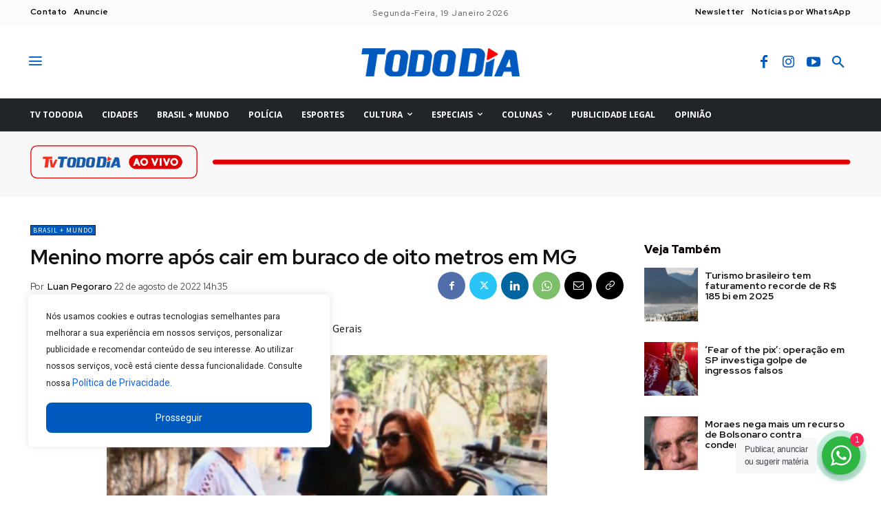

--- FILE ---
content_type: text/html; charset=UTF-8
request_url: https://tododia.com.br/brasil-mundo/menino-morre-apos-cair-em-buraco-de-seis-metros-em-mg/
body_size: 73010
content:
<!doctype html >
<html lang="pt-BR" prefix="og: https://ogp.me/ns#">
<head>
    <meta charset="UTF-8" />
    <title>Menino morre após cair em buraco de oito metros em MG - Todo Dia</title>
    <meta name="viewport" content="width=device-width, initial-scale=1.0">
    <link rel="pingback" href="https://tododia.com.br/xmlrpc.php" />
    
<!-- Otimização para mecanismos de pesquisa pelo Rank Math - https://rankmath.com/ -->
<meta name="description" content="Um garoto de 8 anos morreu na manhã desta segunda-feira (22) depois de passar cerca de 17 horas dentro de um buraco com aproximadamente oito metros de profundidade na cidade de Carmo do Paranaíba (MG), na região do Alto Paranaíba, a 340 quilômetros de Belo Horizonte."/>
<meta name="robots" content="follow, index, max-snippet:-1, max-video-preview:-1, max-image-preview:large"/>
<link rel="canonical" href="https://tododia.com.br/brasil-mundo/menino-morre-apos-cair-em-buraco-de-seis-metros-em-mg/" />
<meta property="og:locale" content="pt_BR" />
<meta property="og:type" content="article" />
<meta property="og:title" content="Menino morre após cair em buraco de oito metros em MG - Todo Dia" />
<meta property="og:description" content="Um garoto de 8 anos morreu na manhã desta segunda-feira (22) depois de passar cerca de 17 horas dentro de um buraco com aproximadamente oito metros de profundidade na cidade de Carmo do Paranaíba (MG), na região do Alto Paranaíba, a 340 quilômetros de Belo Horizonte." />
<meta property="og:url" content="https://tododia.com.br/brasil-mundo/menino-morre-apos-cair-em-buraco-de-seis-metros-em-mg/" />
<meta property="og:site_name" content="Todo Dia" />
<meta property="article:tag" content="Brasil" />
<meta property="article:tag" content="Mundo" />
<meta property="article:section" content="Brasil + Mundo" />
<meta property="article:published_time" content="2022-08-22T14:35:42-03:00" />
<meta name="twitter:card" content="summary_large_image" />
<meta name="twitter:title" content="Menino morre após cair em buraco de oito metros em MG - Todo Dia" />
<meta name="twitter:description" content="Um garoto de 8 anos morreu na manhã desta segunda-feira (22) depois de passar cerca de 17 horas dentro de um buraco com aproximadamente oito metros de profundidade na cidade de Carmo do Paranaíba (MG), na região do Alto Paranaíba, a 340 quilômetros de Belo Horizonte." />
<meta name="twitter:label1" content="Escrito por" />
<meta name="twitter:data1" content="Luan Pegoraro" />
<meta name="twitter:label2" content="Tempo para leitura" />
<meta name="twitter:data2" content="Menos de um minuto" />
<script type="application/ld+json" class="rank-math-schema">{"@context":"https://schema.org","@graph":[{"@type":["NewsMediaOrganization","Organization"],"@id":"https://tododia.com.br/#organization","name":"Todo Dia","url":"https://tododia.com.br"},{"@type":"WebSite","@id":"https://tododia.com.br/#website","url":"https://tododia.com.br","name":"Todo Dia","publisher":{"@id":"https://tododia.com.br/#organization"},"inLanguage":"pt-BR"},{"@type":"ImageObject","@id":"https://s.tododia.com.br/wp-content/uploads/2022/03/b2ap3_medium_Capturar2.PNG","url":"https://s.tododia.com.br/wp-content/uploads/2022/03/b2ap3_medium_Capturar2.PNG","width":"640","height":"396","inLanguage":"pt-BR"},{"@type":"BreadcrumbList","@id":"https://tododia.com.br/brasil-mundo/menino-morre-apos-cair-em-buraco-de-seis-metros-em-mg/#breadcrumb","itemListElement":[{"@type":"ListItem","position":"1","item":{"@id":"https://tododia.com.br","name":"In\u00edcio"}},{"@type":"ListItem","position":"2","item":{"@id":"https://tododia.com.br/brasil-mundo/menino-morre-apos-cair-em-buraco-de-seis-metros-em-mg/","name":"Menino morre ap\u00f3s cair em buraco de oito metros em MG"}}]},{"@type":"WebPage","@id":"https://tododia.com.br/brasil-mundo/menino-morre-apos-cair-em-buraco-de-seis-metros-em-mg/#webpage","url":"https://tododia.com.br/brasil-mundo/menino-morre-apos-cair-em-buraco-de-seis-metros-em-mg/","name":"Menino morre ap\u00f3s cair em buraco de oito metros em MG - Todo Dia","datePublished":"2022-08-22T14:35:42-03:00","dateModified":"2022-08-22T14:35:42-03:00","isPartOf":{"@id":"https://tododia.com.br/#website"},"primaryImageOfPage":{"@id":"https://s.tododia.com.br/wp-content/uploads/2022/03/b2ap3_medium_Capturar2.PNG"},"inLanguage":"pt-BR","breadcrumb":{"@id":"https://tododia.com.br/brasil-mundo/menino-morre-apos-cair-em-buraco-de-seis-metros-em-mg/#breadcrumb"}},{"@type":"Person","@id":"https://tododia.com.br/brasil-mundo/menino-morre-apos-cair-em-buraco-de-seis-metros-em-mg/#author","name":"Luan Pegoraro","image":{"@type":"ImageObject","@id":"https://secure.gravatar.com/avatar/b8e154712a85cb12b90a43be44e86e1e0500abf8186d52fb813aa61035452ab7?s=96&amp;d=mm&amp;r=g","url":"https://secure.gravatar.com/avatar/b8e154712a85cb12b90a43be44e86e1e0500abf8186d52fb813aa61035452ab7?s=96&amp;d=mm&amp;r=g","caption":"Luan Pegoraro","inLanguage":"pt-BR"},"worksFor":{"@id":"https://tododia.com.br/#organization"}},{"@type":"NewsArticle","headline":"Menino morre ap\u00f3s cair em buraco de oito metros em MG - Todo Dia","datePublished":"2022-08-22T14:35:42-03:00","dateModified":"2022-08-22T14:35:42-03:00","author":{"@id":"https://tododia.com.br/brasil-mundo/menino-morre-apos-cair-em-buraco-de-seis-metros-em-mg/#author","name":"Luan Pegoraro"},"publisher":{"@id":"https://tododia.com.br/#organization"},"description":"Um garoto de 8 anos morreu na manh\u00e3 desta segunda-feira (22) depois de passar cerca de 17 horas dentro de um buraco com aproximadamente oito metros de profundidade na cidade de Carmo do Parana\u00edba (MG), na regi\u00e3o do Alto Parana\u00edba, a 340 quil\u00f4metros de Belo Horizonte.","name":"Menino morre ap\u00f3s cair em buraco de oito metros em MG - Todo Dia","@id":"https://tododia.com.br/brasil-mundo/menino-morre-apos-cair-em-buraco-de-seis-metros-em-mg/#richSnippet","isPartOf":{"@id":"https://tododia.com.br/brasil-mundo/menino-morre-apos-cair-em-buraco-de-seis-metros-em-mg/#webpage"},"image":{"@id":"https://s.tododia.com.br/wp-content/uploads/2022/03/b2ap3_medium_Capturar2.PNG"},"inLanguage":"pt-BR","mainEntityOfPage":{"@id":"https://tododia.com.br/brasil-mundo/menino-morre-apos-cair-em-buraco-de-seis-metros-em-mg/#webpage"}}]}</script>
<!-- /Plugin de SEO Rank Math para WordPress -->

<link rel='dns-prefetch' href='//www.tododia.com.br' />
<link rel='dns-prefetch' href='//cdnjs.cloudflare.com' />
<link rel='dns-prefetch' href='//www.googletagmanager.com' />
<link rel='dns-prefetch' href='//fonts.googleapis.com' />
<link rel="alternate" type="application/rss+xml" title="Feed para Todo Dia &raquo;" href="https://tododia.com.br/feed/" />
<link rel="alternate" type="application/rss+xml" title="Feed de comentários para Todo Dia &raquo;" href="https://tododia.com.br/comments/feed/" />
<link rel="alternate" title="oEmbed (JSON)" type="application/json+oembed" href="https://tododia.com.br/wp-json/oembed/1.0/embed?url=https%3A%2F%2Ftododia.com.br%2Fbrasil-mundo%2Fmenino-morre-apos-cair-em-buraco-de-seis-metros-em-mg%2F" />
<link rel="alternate" title="oEmbed (XML)" type="text/xml+oembed" href="https://tododia.com.br/wp-json/oembed/1.0/embed?url=https%3A%2F%2Ftododia.com.br%2Fbrasil-mundo%2Fmenino-morre-apos-cair-em-buraco-de-seis-metros-em-mg%2F&#038;format=xml" />
<style id='wp-img-auto-sizes-contain-inline-css' type='text/css'>
img:is([sizes=auto i],[sizes^="auto," i]){contain-intrinsic-size:3000px 1500px}
/*# sourceURL=wp-img-auto-sizes-contain-inline-css */
</style>

<link rel='stylesheet' id='embedpress-css-css' href='https://tododia.com.br/wp-content/plugins/embedpress/assets/css/embedpress.css' type='text/css' media='all' />
<link rel='stylesheet' id='embedpress-blocks-style-css' href='https://tododia.com.br/wp-content/plugins/embedpress/assets/css/blocks.build.css' type='text/css' media='all' />
<link rel='stylesheet' id='wp-block-library-css' href='https://tododia.com.br/wp-includes/css/dist/block-library/style.min.css' type='text/css' media='all' />
<style id='global-styles-inline-css' type='text/css'>
:root{--wp--preset--aspect-ratio--square: 1;--wp--preset--aspect-ratio--4-3: 4/3;--wp--preset--aspect-ratio--3-4: 3/4;--wp--preset--aspect-ratio--3-2: 3/2;--wp--preset--aspect-ratio--2-3: 2/3;--wp--preset--aspect-ratio--16-9: 16/9;--wp--preset--aspect-ratio--9-16: 9/16;--wp--preset--color--black: #000000;--wp--preset--color--cyan-bluish-gray: #abb8c3;--wp--preset--color--white: #ffffff;--wp--preset--color--pale-pink: #f78da7;--wp--preset--color--vivid-red: #cf2e2e;--wp--preset--color--luminous-vivid-orange: #ff6900;--wp--preset--color--luminous-vivid-amber: #fcb900;--wp--preset--color--light-green-cyan: #7bdcb5;--wp--preset--color--vivid-green-cyan: #00d084;--wp--preset--color--pale-cyan-blue: #8ed1fc;--wp--preset--color--vivid-cyan-blue: #0693e3;--wp--preset--color--vivid-purple: #9b51e0;--wp--preset--gradient--vivid-cyan-blue-to-vivid-purple: linear-gradient(135deg,rgb(6,147,227) 0%,rgb(155,81,224) 100%);--wp--preset--gradient--light-green-cyan-to-vivid-green-cyan: linear-gradient(135deg,rgb(122,220,180) 0%,rgb(0,208,130) 100%);--wp--preset--gradient--luminous-vivid-amber-to-luminous-vivid-orange: linear-gradient(135deg,rgb(252,185,0) 0%,rgb(255,105,0) 100%);--wp--preset--gradient--luminous-vivid-orange-to-vivid-red: linear-gradient(135deg,rgb(255,105,0) 0%,rgb(207,46,46) 100%);--wp--preset--gradient--very-light-gray-to-cyan-bluish-gray: linear-gradient(135deg,rgb(238,238,238) 0%,rgb(169,184,195) 100%);--wp--preset--gradient--cool-to-warm-spectrum: linear-gradient(135deg,rgb(74,234,220) 0%,rgb(151,120,209) 20%,rgb(207,42,186) 40%,rgb(238,44,130) 60%,rgb(251,105,98) 80%,rgb(254,248,76) 100%);--wp--preset--gradient--blush-light-purple: linear-gradient(135deg,rgb(255,206,236) 0%,rgb(152,150,240) 100%);--wp--preset--gradient--blush-bordeaux: linear-gradient(135deg,rgb(254,205,165) 0%,rgb(254,45,45) 50%,rgb(107,0,62) 100%);--wp--preset--gradient--luminous-dusk: linear-gradient(135deg,rgb(255,203,112) 0%,rgb(199,81,192) 50%,rgb(65,88,208) 100%);--wp--preset--gradient--pale-ocean: linear-gradient(135deg,rgb(255,245,203) 0%,rgb(182,227,212) 50%,rgb(51,167,181) 100%);--wp--preset--gradient--electric-grass: linear-gradient(135deg,rgb(202,248,128) 0%,rgb(113,206,126) 100%);--wp--preset--gradient--midnight: linear-gradient(135deg,rgb(2,3,129) 0%,rgb(40,116,252) 100%);--wp--preset--font-size--small: 11px;--wp--preset--font-size--medium: 20px;--wp--preset--font-size--large: 32px;--wp--preset--font-size--x-large: 42px;--wp--preset--font-size--regular: 15px;--wp--preset--font-size--larger: 50px;--wp--preset--spacing--20: 0.44rem;--wp--preset--spacing--30: 0.67rem;--wp--preset--spacing--40: 1rem;--wp--preset--spacing--50: 1.5rem;--wp--preset--spacing--60: 2.25rem;--wp--preset--spacing--70: 3.38rem;--wp--preset--spacing--80: 5.06rem;--wp--preset--shadow--natural: 6px 6px 9px rgba(0, 0, 0, 0.2);--wp--preset--shadow--deep: 12px 12px 50px rgba(0, 0, 0, 0.4);--wp--preset--shadow--sharp: 6px 6px 0px rgba(0, 0, 0, 0.2);--wp--preset--shadow--outlined: 6px 6px 0px -3px rgb(255, 255, 255), 6px 6px rgb(0, 0, 0);--wp--preset--shadow--crisp: 6px 6px 0px rgb(0, 0, 0);}:where(.is-layout-flex){gap: 0.5em;}:where(.is-layout-grid){gap: 0.5em;}body .is-layout-flex{display: flex;}.is-layout-flex{flex-wrap: wrap;align-items: center;}.is-layout-flex > :is(*, div){margin: 0;}body .is-layout-grid{display: grid;}.is-layout-grid > :is(*, div){margin: 0;}:where(.wp-block-columns.is-layout-flex){gap: 2em;}:where(.wp-block-columns.is-layout-grid){gap: 2em;}:where(.wp-block-post-template.is-layout-flex){gap: 1.25em;}:where(.wp-block-post-template.is-layout-grid){gap: 1.25em;}.has-black-color{color: var(--wp--preset--color--black) !important;}.has-cyan-bluish-gray-color{color: var(--wp--preset--color--cyan-bluish-gray) !important;}.has-white-color{color: var(--wp--preset--color--white) !important;}.has-pale-pink-color{color: var(--wp--preset--color--pale-pink) !important;}.has-vivid-red-color{color: var(--wp--preset--color--vivid-red) !important;}.has-luminous-vivid-orange-color{color: var(--wp--preset--color--luminous-vivid-orange) !important;}.has-luminous-vivid-amber-color{color: var(--wp--preset--color--luminous-vivid-amber) !important;}.has-light-green-cyan-color{color: var(--wp--preset--color--light-green-cyan) !important;}.has-vivid-green-cyan-color{color: var(--wp--preset--color--vivid-green-cyan) !important;}.has-pale-cyan-blue-color{color: var(--wp--preset--color--pale-cyan-blue) !important;}.has-vivid-cyan-blue-color{color: var(--wp--preset--color--vivid-cyan-blue) !important;}.has-vivid-purple-color{color: var(--wp--preset--color--vivid-purple) !important;}.has-black-background-color{background-color: var(--wp--preset--color--black) !important;}.has-cyan-bluish-gray-background-color{background-color: var(--wp--preset--color--cyan-bluish-gray) !important;}.has-white-background-color{background-color: var(--wp--preset--color--white) !important;}.has-pale-pink-background-color{background-color: var(--wp--preset--color--pale-pink) !important;}.has-vivid-red-background-color{background-color: var(--wp--preset--color--vivid-red) !important;}.has-luminous-vivid-orange-background-color{background-color: var(--wp--preset--color--luminous-vivid-orange) !important;}.has-luminous-vivid-amber-background-color{background-color: var(--wp--preset--color--luminous-vivid-amber) !important;}.has-light-green-cyan-background-color{background-color: var(--wp--preset--color--light-green-cyan) !important;}.has-vivid-green-cyan-background-color{background-color: var(--wp--preset--color--vivid-green-cyan) !important;}.has-pale-cyan-blue-background-color{background-color: var(--wp--preset--color--pale-cyan-blue) !important;}.has-vivid-cyan-blue-background-color{background-color: var(--wp--preset--color--vivid-cyan-blue) !important;}.has-vivid-purple-background-color{background-color: var(--wp--preset--color--vivid-purple) !important;}.has-black-border-color{border-color: var(--wp--preset--color--black) !important;}.has-cyan-bluish-gray-border-color{border-color: var(--wp--preset--color--cyan-bluish-gray) !important;}.has-white-border-color{border-color: var(--wp--preset--color--white) !important;}.has-pale-pink-border-color{border-color: var(--wp--preset--color--pale-pink) !important;}.has-vivid-red-border-color{border-color: var(--wp--preset--color--vivid-red) !important;}.has-luminous-vivid-orange-border-color{border-color: var(--wp--preset--color--luminous-vivid-orange) !important;}.has-luminous-vivid-amber-border-color{border-color: var(--wp--preset--color--luminous-vivid-amber) !important;}.has-light-green-cyan-border-color{border-color: var(--wp--preset--color--light-green-cyan) !important;}.has-vivid-green-cyan-border-color{border-color: var(--wp--preset--color--vivid-green-cyan) !important;}.has-pale-cyan-blue-border-color{border-color: var(--wp--preset--color--pale-cyan-blue) !important;}.has-vivid-cyan-blue-border-color{border-color: var(--wp--preset--color--vivid-cyan-blue) !important;}.has-vivid-purple-border-color{border-color: var(--wp--preset--color--vivid-purple) !important;}.has-vivid-cyan-blue-to-vivid-purple-gradient-background{background: var(--wp--preset--gradient--vivid-cyan-blue-to-vivid-purple) !important;}.has-light-green-cyan-to-vivid-green-cyan-gradient-background{background: var(--wp--preset--gradient--light-green-cyan-to-vivid-green-cyan) !important;}.has-luminous-vivid-amber-to-luminous-vivid-orange-gradient-background{background: var(--wp--preset--gradient--luminous-vivid-amber-to-luminous-vivid-orange) !important;}.has-luminous-vivid-orange-to-vivid-red-gradient-background{background: var(--wp--preset--gradient--luminous-vivid-orange-to-vivid-red) !important;}.has-very-light-gray-to-cyan-bluish-gray-gradient-background{background: var(--wp--preset--gradient--very-light-gray-to-cyan-bluish-gray) !important;}.has-cool-to-warm-spectrum-gradient-background{background: var(--wp--preset--gradient--cool-to-warm-spectrum) !important;}.has-blush-light-purple-gradient-background{background: var(--wp--preset--gradient--blush-light-purple) !important;}.has-blush-bordeaux-gradient-background{background: var(--wp--preset--gradient--blush-bordeaux) !important;}.has-luminous-dusk-gradient-background{background: var(--wp--preset--gradient--luminous-dusk) !important;}.has-pale-ocean-gradient-background{background: var(--wp--preset--gradient--pale-ocean) !important;}.has-electric-grass-gradient-background{background: var(--wp--preset--gradient--electric-grass) !important;}.has-midnight-gradient-background{background: var(--wp--preset--gradient--midnight) !important;}.has-small-font-size{font-size: var(--wp--preset--font-size--small) !important;}.has-medium-font-size{font-size: var(--wp--preset--font-size--medium) !important;}.has-large-font-size{font-size: var(--wp--preset--font-size--large) !important;}.has-x-large-font-size{font-size: var(--wp--preset--font-size--x-large) !important;}
/*# sourceURL=global-styles-inline-css */
</style>

<style id='classic-theme-styles-inline-css' type='text/css'>
/*! This file is auto-generated */
.wp-block-button__link{color:#fff;background-color:#32373c;border-radius:9999px;box-shadow:none;text-decoration:none;padding:calc(.667em + 2px) calc(1.333em + 2px);font-size:1.125em}.wp-block-file__button{background:#32373c;color:#fff;text-decoration:none}
/*# sourceURL=/wp-includes/css/classic-themes.min.css */
</style>
<link rel='stylesheet' id='nta-css-popup-css' href='https://tododia.com.br/wp-content/plugins/whatsapp-for-wordpress/assets/dist/css/style.css' type='text/css' media='all' />
<link rel='stylesheet' id='contact-form-7-css' href='https://tododia.com.br/wp-content/plugins/contact-form-7/includes/css/styles.css' type='text/css' media='all' />
<link rel='stylesheet' id='core-css' href='https://tododia.com.br/wp-content/plugins/dinamize/css/dinamize.css' type='text/css' media='all' />
<link rel='stylesheet' id='parent-css' href='https://tododia.com.br/wp-content/themes/Newspaper/style.css' type='text/css' media='all' />
<link rel='stylesheet' id='custom_btn_wp-css' href='https://www.tododia.com.br/wp-content/themes/cattive/includes/css/btn-wp.css' type='text/css' media='all' />
<link rel='stylesheet' id='swiper-css' href='https://tododia.com.br/wp-content/themes/cattive/includes/css/swiper-bundle.min.css' type='text/css' media='all' />
<link rel='stylesheet' id='td-plugin-multi-purpose-css' href='https://tododia.com.br/wp-content/plugins/td-composer/td-multi-purpose/style.css' type='text/css' media='all' />
<link rel='stylesheet' id='google-fonts-style-css' href='https://fonts.googleapis.com/css?family=Open+Sans%3A400%2C600%2C700%7CRoboto%3A400%2C600%2C700%7CRed+Hat+Display%3A700%2C500%2C900%2C400%2C600%7CZilla+Slab%3A600%2C400%7CSource+Sans+Pro%3A400%2C600%7CGelasio%3A400&#038;display=swap' type='text/css' media='all' />
<link rel='stylesheet' id='tds-front-css' href='https://tododia.com.br/wp-content/plugins/td-subscription/assets/css/tds-front.css' type='text/css' media='all' />
<link rel='stylesheet' id='td-theme-css' href='https://tododia.com.br/wp-content/themes/cattive/style.css' type='text/css' media='all' />
<style id='td-theme-inline-css' type='text/css'>@media (max-width:767px){.td-header-desktop-wrap{display:none}}@media (min-width:767px){.td-header-mobile-wrap{display:none}}</style>
<link rel='stylesheet' id='td-legacy-framework-front-style-css' href='https://tododia.com.br/wp-content/plugins/td-composer/legacy/Newspaper/assets/css/td_legacy_main.css' type='text/css' media='all' />
<link rel='stylesheet' id='tdb_style_cloud_templates_front-css' href='https://tododia.com.br/wp-content/plugins/td-cloud-library/assets/css/tdb_main.css' type='text/css' media='all' />
<script type="text/javascript" id="real3d-flipbook-global-js-extra">
/* <![CDATA[ */
var flipbookOptions_global = {"pages":[],"pdfUrl":"","printPdfUrl":"","tableOfContent":[],"id":"","bookId":"","date":"","lightboxThumbnailUrl":"","mode":"normal","viewMode":"webgl","pageTextureSize":"2048","pageTextureSizeSmall":"1500","pageTextureSizeMobile":"","pageTextureSizeMobileSmall":"1024","minPixelRatio":"1","pdfTextLayer":"true","zoomMin":"0.9","zoomStep":"2","zoomSize":"","zoomReset":"false","doubleClickZoom":"true","pageDrag":"true","singlePageMode":"false","pageFlipDuration":"1","sound":"true","startPage":"1","pageNumberOffset":"0","deeplinking":{"enabled":"false","prefix":""},"responsiveView":"true","responsiveViewTreshold":"768","responsiveViewRatio":"1","cover":"true","backCover":"true","scaleCover":"false","pageCaptions":"false","height":"400","responsiveHeight":"true","containerRatio":"","thumbnailsOnStart":"false","contentOnStart":"false","searchOnStart":"","searchResultsThumbs":"false","tableOfContentCloseOnClick":"true","thumbsCloseOnClick":"true","autoplayOnStart":"false","autoplayInterval":"3000","autoplayLoop":"true","autoplayStartPage":"1","rightToLeft":"false","pageWidth":"","pageHeight":"","thumbSize":"130","logoImg":"","logoUrl":"","logoUrlTarget":"_blank","logoCSS":"position:absolute;left:0;top:0;","menuSelector":"","zIndex":"auto","preloaderText":"","googleAnalyticsTrackingCode":"","pdfBrowserViewerIfIE":"false","modeMobile":"","viewModeMobile":"","aspectMobile":"","aspectRatioMobile":"0.71","singlePageModeIfMobile":"false","logoHideOnMobile":"false","mobile":{"thumbnailsOnStart":"false","contentOnStart":"false","pagesInMemory":"6","bitmapResizeHeight":"","bitmapResizeQuality":"","currentPage":{"enabled":"false"},"pdfUrl":""},"lightboxCssClass":"","lightboxLink":"","lightboxLinkNewWindow":"true","lightboxBackground":"rgb(81, 85, 88)","lightboxBackgroundPattern":"","lightboxBackgroundImage":"","lightboxContainerCSS":"display:inline-block;padding:10px;","lightboxThumbnailHeight":"300","lightboxThumbnailUrlCSS":"display:block;","lightboxThumbnailInfo":"false","lightboxThumbnailInfoText":"","lightboxThumbnailInfoCSS":"top: 0;  width: 100%; height: 100%; font-size: 16px; color: #000; background: rgba(255,255,255,.8);","showTitle":"false","showDate":"false","hideThumbnail":"false","lightboxText":"","lightboxTextCSS":"display:block;","lightboxTextPosition":"top","lightBoxOpened":"false","lightBoxFullscreen":"false","lightboxStartPage":"","lightboxMarginV":"0","lightboxMarginH":"0","lights":"true","lightPositionX":"0","lightPositionY":"150","lightPositionZ":"1400","lightIntensity":"0.6","shadows":"true","shadowMapSize":"2048","shadowOpacity":"0.2","shadowDistance":"15","pageHardness":"2","coverHardness":"2","pageRoughness":"1","pageMetalness":"0","pageSegmentsW":"6","pageSegmentsH":"1","pagesInMemory":"20","bitmapResizeHeight":"","bitmapResizeQuality":"","pageMiddleShadowSize":"2","pageMiddleShadowColorL":"#999999","pageMiddleShadowColorR":"#777777","antialias":"false","pan":"0","tilt":"0","rotateCameraOnMouseDrag":"true","panMax":"20","panMin":"-20","tiltMax":"0","tiltMin":"-60","currentPage":{"enabled":"true","title":"Pagina atual","hAlign":"left","vAlign":"top"},"btnAutoplay":{"enabled":"true","title":"Reprodu\u00e7\u00e3o autom\u00e1tica"},"btnNext":{"enabled":"true","title":"Pr\u00f3xima p\u00e1gina"},"btnLast":{"enabled":"false","title":"\u00daltima p\u00e1gina"},"btnPrev":{"enabled":"true","title":"P\u00e1gina anterior"},"btnFirst":{"enabled":"false","title":"Primeira p\u00e1gina"},"btnZoomIn":{"enabled":"true","title":"Aumentar"},"btnZoomOut":{"enabled":"true","title":"Diminuir"},"btnToc":{"enabled":"true","title":"\u00cdndice"},"btnThumbs":{"enabled":"true","title":"P\u00e1ginas"},"btnShare":{"enabled":"true","title":"Compartilhar"},"btnNotes":{"enabled":"false","title":"Notes"},"btnDownloadPages":{"enabled":"false","url":"","title":"Baixar p\u00e1ginas"},"btnDownloadPdf":{"enabled":"true","url":"","title":"Baixar PDF","forceDownload":"true","openInNewWindow":"true"},"btnSound":{"enabled":"true","title":"Som"},"btnExpand":{"enabled":"true","title":"Alternar para o modo tela cheia"},"btnSingle":{"enabled":"true","title":"Toggle single page"},"btnSearch":{"enabled":"false","title":"Procurar"},"search":{"enabled":"false","title":"Search"},"btnBookmark":{"enabled":"false","title":"Favoritar"},"btnPrint":{"enabled":"true","title":"Imprimir"},"btnTools":{"enabled":"true","title":"Tools"},"btnClose":{"enabled":"true","title":"Fechar"},"whatsapp":{"enabled":"true"},"twitter":{"enabled":"true"},"facebook":{"enabled":"true"},"pinterest":{"enabled":"true"},"email":{"enabled":"true"},"linkedin":{"enabled":"true"},"digg":{"enabled":"false"},"reddit":{"enabled":"false"},"shareUrl":"","shareTitle":"Compartilhar","shareImage":"","layout":"1","icons":"FontAwesome","skin":"light","useFontAwesome5":"true","sideNavigationButtons":"true","menuNavigationButtons":"false","backgroundColor":"rgb(81, 85, 88)","backgroundPattern":"","backgroundImage":"","backgroundTransparent":"false","menuBackground":"","menuShadow":"","menuMargin":"0","menuPadding":"0","menuOverBook":"false","menuFloating":"false","menuTransparent":"false","menu2Background":"","menu2Shadow":"","menu2Margin":"0","menu2Padding":"0","menu2OverBook":"true","menu2Floating":"false","menu2Transparent":"true","skinColor":"","skinBackground":"","hideMenu":"false","menuAlignHorizontal":"center","btnColor":"","btnColorHover":"","btnBackground":"none","btnRadius":"0","btnMargin":"0","btnSize":"14","btnPaddingV":"10","btnPaddingH":"10","btnShadow":"","btnTextShadow":"","btnBorder":"","sideBtnColor":"#fff","sideBtnColorHover":"#fff","sideBtnBackground":"rgba(0,0,0,.3)","sideBtnBackgroundHover":"","sideBtnRadius":"0","sideBtnMargin":"0","sideBtnSize":"30","sideBtnPaddingV":"5","sideBtnPaddingH":"5","sideBtnShadow":"","sideBtnTextShadow":"","sideBtnBorder":"","closeBtnColorHover":"#FFF","closeBtnBackground":"rgba(0,0,0,.4)","closeBtnRadius":"0","closeBtnMargin":"0","closeBtnSize":"20","closeBtnPadding":"5","closeBtnTextShadow":"","closeBtnBorder":"","floatingBtnColor":"","floatingBtnColorHover":"","floatingBtnBackground":"","floatingBtnBackgroundHover":"","floatingBtnRadius":"","floatingBtnMargin":"","floatingBtnSize":"","floatingBtnPadding":"","floatingBtnShadow":"","floatingBtnTextShadow":"","floatingBtnBorder":"","currentPageMarginV":"5","currentPageMarginH":"5","arrowsAlwaysEnabledForNavigation":"false","arrowsDisabledNotFullscreen":"true","touchSwipeEnabled":"true","fitToWidth":"false","rightClickEnabled":"true","linkColor":"rgba(0, 0, 0, 0)","linkColorHover":"rgba(255, 255, 0, 1)","linkOpacity":"0.4","linkTarget":"_blank","pdfAutoLinks":"false","disableRange":"false","strings":{"print":"Imprimir","printLeftPage":"Imprimir p\u00e1gina esquerda","printRightPage":"Imprimir p\u00e1gina direita","printCurrentPage":"Imprimir p\u00e1gina atual","printAllPages":"Imprimir todas as p\u00e1ginas","download":"Baixar","downloadLeftPage":"Baixar p\u00e1gina esquerda","downloadRightPage":"Baixar a p\u00e1gina direita","downloadCurrentPage":"Baixar a p\u00e1gina atual","downloadAllPages":"Baixar todas as p\u00e1ginas","bookmarks":"Favoritos","bookmarkLeftPage":"Marcar p\u00e1gina esquerda","bookmarkRightPage":"Marcar p\u00e1gina direita","bookmarkCurrentPage":"Marcar p\u00e1gina atual","search":"Pesquisar","findInDocument":"Localizar no documento","pagesFoundContaining":"p\u00e1ginas encontradas contendo","noMatches":"No matches","matchesFound":"matches found","page":"Page","matches":"matches","thumbnails":"Miniaturas","tableOfContent":"\u00cdndice","share":"Compartilhar","pressEscToClose":"Pressione ESC para fechar","password":"Password","addNote":"Add note","typeInYourNote":"Type in your note..."},"access":"full","backgroundMusic":"","cornerCurl":"false","pdfTools":{"pageHeight":1500,"thumbHeight":200,"quality":0.8,"textLayer":"true","autoConvert":"true"},"slug":"","convertPDFLinks":"true","convertPDFLinksWithClass":"","convertPDFLinksWithoutClass":"","overridePDFEmbedder":"true","overrideDflip":"true","overrideWonderPDFEmbed":"true","override3DFlipBook":"true","overridePDFjsViewer":"true","resumeReading":"false","previewPages":"","previewMode":"","aspectRatio":"2","pdfBrowserViewerIfMobile":"false","pdfBrowserViewerFullscreen":"true","pdfBrowserViewerFullscreenTarget":"_blank","btnTocIfMobile":"true","btnThumbsIfMobile":"true","btnShareIfMobile":"false","btnDownloadPagesIfMobile":"true","btnDownloadPdfIfMobile":"true","btnSoundIfMobile":"false","btnExpandIfMobile":"true","btnPrintIfMobile":"false","lightboxCloseOnClick":"false","btnSelect":{"enabled":"true","title":"Selecionar ferramenta"},"sideMenuOverBook":"true","sideMenuOverMenu":"true","sideMenuOverMenu2":"true","rewriteSlug":"Disabled","s":"98e78c06"};
//# sourceURL=real3d-flipbook-global-js-extra
/* ]]> */
</script>
<script type="text/javascript" id="cookie-law-info-js-extra">
/* <![CDATA[ */
var _ckyConfig = {"_ipData":[],"_assetsURL":"https://tododia.com.br/wp-content/plugins/cookie-law-info/lite/frontend/images/","_publicURL":"https://tododia.com.br","_expiry":"365","_categories":[{"name":"Necess\u00e1rio","slug":"necessary","isNecessary":true,"ccpaDoNotSell":true,"cookies":[],"active":true,"defaultConsent":{"gdpr":true,"ccpa":true}},{"name":"Funcional","slug":"functional","isNecessary":false,"ccpaDoNotSell":true,"cookies":[],"active":true,"defaultConsent":{"gdpr":false,"ccpa":false}},{"name":"Anal\u00edticos","slug":"analytics","isNecessary":false,"ccpaDoNotSell":true,"cookies":[],"active":true,"defaultConsent":{"gdpr":false,"ccpa":false}},{"name":"Desempenho","slug":"performance","isNecessary":false,"ccpaDoNotSell":true,"cookies":[],"active":true,"defaultConsent":{"gdpr":false,"ccpa":false}},{"name":"An\u00fancio","slug":"advertisement","isNecessary":false,"ccpaDoNotSell":true,"cookies":[],"active":true,"defaultConsent":{"gdpr":false,"ccpa":false}}],"_activeLaw":"gdpr","_rootDomain":"","_block":"1","_showBanner":"1","_bannerConfig":{"settings":{"type":"box","preferenceCenterType":"popup","position":"bottom-left","applicableLaw":"gdpr"},"behaviours":{"reloadBannerOnAccept":false,"loadAnalyticsByDefault":false,"animations":{"onLoad":"animate","onHide":"sticky"}},"config":{"revisitConsent":{"status":true,"tag":"revisit-consent","position":"bottom-left","meta":{"url":"#"},"styles":{"background-color":"#0056A7"},"elements":{"title":{"type":"text","tag":"revisit-consent-title","status":true,"styles":{"color":"#0056a7"}}}},"preferenceCenter":{"toggle":{"status":true,"tag":"detail-category-toggle","type":"toggle","states":{"active":{"styles":{"background-color":"#1863DC"}},"inactive":{"styles":{"background-color":"#D0D5D2"}}}}},"categoryPreview":{"status":false,"toggle":{"status":true,"tag":"detail-category-preview-toggle","type":"toggle","states":{"active":{"styles":{"background-color":"#1863DC"}},"inactive":{"styles":{"background-color":"#D0D5D2"}}}}},"videoPlaceholder":{"status":true,"styles":{"background-color":"#000000","border-color":"#000000","color":"#ffffff"}},"readMore":{"status":false,"tag":"readmore-button","type":"link","meta":{"noFollow":true,"newTab":true},"styles":{"color":"#1863DC","background-color":"transparent","border-color":"transparent"}},"showMore":{"status":true,"tag":"show-desc-button","type":"button","styles":{"color":"#1863DC"}},"showLess":{"status":true,"tag":"hide-desc-button","type":"button","styles":{"color":"#1863DC"}},"alwaysActive":{"status":true,"tag":"always-active","styles":{"color":"#008000"}},"manualLinks":{"status":true,"tag":"manual-links","type":"link","styles":{"color":"#1863DC"}},"auditTable":{"status":true},"optOption":{"status":true,"toggle":{"status":true,"tag":"optout-option-toggle","type":"toggle","states":{"active":{"styles":{"background-color":"#1863dc"}},"inactive":{"styles":{"background-color":"#FFFFFF"}}}}}}},"_version":"3.3.9.1","_logConsent":"1","_tags":[{"tag":"accept-button","styles":{"color":"#FFFFFF","background-color":"#005abe","border-color":"#005ABE"}},{"tag":"reject-button","styles":{"color":"#1863DC","background-color":"transparent","border-color":"#1863DC"}},{"tag":"settings-button","styles":{"color":"#1863DC","background-color":"transparent","border-color":"#1863DC"}},{"tag":"readmore-button","styles":{"color":"#1863DC","background-color":"transparent","border-color":"transparent"}},{"tag":"donotsell-button","styles":{"color":"#1863DC","background-color":"transparent","border-color":"transparent"}},{"tag":"show-desc-button","styles":{"color":"#1863DC"}},{"tag":"hide-desc-button","styles":{"color":"#1863DC"}},{"tag":"cky-always-active","styles":[]},{"tag":"cky-link","styles":[]},{"tag":"accept-button","styles":{"color":"#FFFFFF","background-color":"#005abe","border-color":"#005ABE"}},{"tag":"revisit-consent","styles":{"background-color":"#0056A7"}}],"_shortCodes":[{"key":"cky_readmore","content":"\u003Ca href=\"#\" class=\"cky-policy\" aria-label=\"Pol\u00edtica de Cookies\" target=\"_blank\" rel=\"noopener\" data-cky-tag=\"readmore-button\"\u003EPol\u00edtica de Cookies\u003C/a\u003E","tag":"readmore-button","status":false,"attributes":{"rel":"nofollow","target":"_blank"}},{"key":"cky_show_desc","content":"\u003Cbutton class=\"cky-show-desc-btn\" data-cky-tag=\"show-desc-button\" aria-label=\"Mostrar mais\"\u003EMostrar mais\u003C/button\u003E","tag":"show-desc-button","status":true,"attributes":[]},{"key":"cky_hide_desc","content":"\u003Cbutton class=\"cky-show-desc-btn\" data-cky-tag=\"hide-desc-button\" aria-label=\"Mostrar menos\"\u003EMostrar menos\u003C/button\u003E","tag":"hide-desc-button","status":true,"attributes":[]},{"key":"cky_optout_show_desc","content":"[cky_optout_show_desc]","tag":"optout-show-desc-button","status":true,"attributes":[]},{"key":"cky_optout_hide_desc","content":"[cky_optout_hide_desc]","tag":"optout-hide-desc-button","status":true,"attributes":[]},{"key":"cky_category_toggle_label","content":"[cky_{{status}}_category_label] [cky_preference_{{category_slug}}_title]","tag":"","status":true,"attributes":[]},{"key":"cky_enable_category_label","content":"Habilitar","tag":"","status":true,"attributes":[]},{"key":"cky_disable_category_label","content":"Desabilitar","tag":"","status":true,"attributes":[]},{"key":"cky_video_placeholder","content":"\u003Cdiv class=\"video-placeholder-normal\" data-cky-tag=\"video-placeholder\" id=\"[UNIQUEID]\"\u003E\u003Cp class=\"video-placeholder-text-normal\" data-cky-tag=\"placeholder-title\"\u003EPor favor, aceite o consentimento do cookie\u003C/p\u003E\u003C/div\u003E","tag":"","status":true,"attributes":[]},{"key":"cky_enable_optout_label","content":"Habilitar","tag":"","status":true,"attributes":[]},{"key":"cky_disable_optout_label","content":"Desabilitar","tag":"","status":true,"attributes":[]},{"key":"cky_optout_toggle_label","content":"[cky_{{status}}_optout_label] [cky_optout_option_title]","tag":"","status":true,"attributes":[]},{"key":"cky_optout_option_title","content":"N\u00e3o venda ou compartilhe minhas informa\u00e7\u00f5es pessoais","tag":"","status":true,"attributes":[]},{"key":"cky_optout_close_label","content":"Fechar","tag":"","status":true,"attributes":[]},{"key":"cky_preference_close_label","content":"Fechar","tag":"","status":true,"attributes":[]}],"_rtl":"","_language":"pt-br","_providersToBlock":[]};
var _ckyStyles = {"css":".cky-overlay{background: #000000; opacity: 0.4; position: fixed; top: 0; left: 0; width: 100%; height: 100%; z-index: 99999999;}.cky-hide{display: none;}.cky-btn-revisit-wrapper{display: flex; align-items: center; justify-content: center; background: #0056a7; width: 45px; height: 45px; border-radius: 50%; position: fixed; z-index: 999999; cursor: pointer;}.cky-revisit-bottom-left{bottom: 15px; left: 15px;}.cky-revisit-bottom-right{bottom: 15px; right: 15px;}.cky-btn-revisit-wrapper .cky-btn-revisit{display: flex; align-items: center; justify-content: center; background: none; border: none; cursor: pointer; position: relative; margin: 0; padding: 0;}.cky-btn-revisit-wrapper .cky-btn-revisit img{max-width: fit-content; margin: 0; height: 30px; width: 30px;}.cky-revisit-bottom-left:hover::before{content: attr(data-tooltip); position: absolute; background: #4e4b66; color: #ffffff; left: calc(100% + 7px); font-size: 12px; line-height: 16px; width: max-content; padding: 4px 8px; border-radius: 4px;}.cky-revisit-bottom-left:hover::after{position: absolute; content: \"\"; border: 5px solid transparent; left: calc(100% + 2px); border-left-width: 0; border-right-color: #4e4b66;}.cky-revisit-bottom-right:hover::before{content: attr(data-tooltip); position: absolute; background: #4e4b66; color: #ffffff; right: calc(100% + 7px); font-size: 12px; line-height: 16px; width: max-content; padding: 4px 8px; border-radius: 4px;}.cky-revisit-bottom-right:hover::after{position: absolute; content: \"\"; border: 5px solid transparent; right: calc(100% + 2px); border-right-width: 0; border-left-color: #4e4b66;}.cky-revisit-hide{display: none;}.cky-consent-container{position: fixed; width: 440px; box-sizing: border-box; z-index: 9999999; border-radius: 6px;}.cky-consent-container .cky-consent-bar{background: #ffffff; border: 1px solid; padding: 20px 26px; box-shadow: 0 -1px 10px 0 #acabab4d; border-radius: 6px;}.cky-box-bottom-left{bottom: 40px; left: 40px;}.cky-box-bottom-right{bottom: 40px; right: 40px;}.cky-box-top-left{top: 40px; left: 40px;}.cky-box-top-right{top: 40px; right: 40px;}.cky-custom-brand-logo-wrapper .cky-custom-brand-logo{width: 100px; height: auto; margin: 0 0 12px 0;}.cky-notice .cky-title{color: #212121; font-weight: 700; font-size: 18px; line-height: 24px; margin: 0 0 12px 0;}.cky-notice-des *,.cky-preference-content-wrapper *,.cky-accordion-header-des *,.cky-gpc-wrapper .cky-gpc-desc *{font-size: 14px;}.cky-notice-des{color: #212121; font-size: 14px; line-height: 24px; font-weight: 400;}.cky-notice-des img{height: 25px; width: 25px;}.cky-consent-bar .cky-notice-des p,.cky-gpc-wrapper .cky-gpc-desc p,.cky-preference-body-wrapper .cky-preference-content-wrapper p,.cky-accordion-header-wrapper .cky-accordion-header-des p,.cky-cookie-des-table li div:last-child p{color: inherit; margin-top: 0; overflow-wrap: break-word;}.cky-notice-des P:last-child,.cky-preference-content-wrapper p:last-child,.cky-cookie-des-table li div:last-child p:last-child,.cky-gpc-wrapper .cky-gpc-desc p:last-child{margin-bottom: 0;}.cky-notice-des a.cky-policy,.cky-notice-des button.cky-policy{font-size: 14px; color: #1863dc; white-space: nowrap; cursor: pointer; background: transparent; border: 1px solid; text-decoration: underline;}.cky-notice-des button.cky-policy{padding: 0;}.cky-notice-des a.cky-policy:focus-visible,.cky-notice-des button.cky-policy:focus-visible,.cky-preference-content-wrapper .cky-show-desc-btn:focus-visible,.cky-accordion-header .cky-accordion-btn:focus-visible,.cky-preference-header .cky-btn-close:focus-visible,.cky-switch input[type=\"checkbox\"]:focus-visible,.cky-footer-wrapper a:focus-visible,.cky-btn:focus-visible{outline: 2px solid #1863dc; outline-offset: 2px;}.cky-btn:focus:not(:focus-visible),.cky-accordion-header .cky-accordion-btn:focus:not(:focus-visible),.cky-preference-content-wrapper .cky-show-desc-btn:focus:not(:focus-visible),.cky-btn-revisit-wrapper .cky-btn-revisit:focus:not(:focus-visible),.cky-preference-header .cky-btn-close:focus:not(:focus-visible),.cky-consent-bar .cky-banner-btn-close:focus:not(:focus-visible){outline: 0;}button.cky-show-desc-btn:not(:hover):not(:active){color: #1863dc; background: transparent;}button.cky-accordion-btn:not(:hover):not(:active),button.cky-banner-btn-close:not(:hover):not(:active),button.cky-btn-revisit:not(:hover):not(:active),button.cky-btn-close:not(:hover):not(:active){background: transparent;}.cky-consent-bar button:hover,.cky-modal.cky-modal-open button:hover,.cky-consent-bar button:focus,.cky-modal.cky-modal-open button:focus{text-decoration: none;}.cky-notice-btn-wrapper{display: flex; justify-content: flex-start; align-items: center; flex-wrap: wrap; margin-top: 16px;}.cky-notice-btn-wrapper .cky-btn{text-shadow: none; box-shadow: none;}.cky-btn{flex: auto; max-width: 100%; font-size: 14px; font-family: inherit; line-height: 24px; padding: 8px; font-weight: 500; margin: 0 8px 0 0; border-radius: 2px; cursor: pointer; text-align: center; text-transform: none; min-height: 0;}.cky-btn:hover{opacity: 0.8;}.cky-btn-customize{color: #1863dc; background: transparent; border: 2px solid #1863dc;}.cky-btn-reject{color: #1863dc; background: transparent; border: 2px solid #1863dc;}.cky-btn-accept{background: #1863dc; color: #ffffff; border: 2px solid #1863dc;}.cky-btn:last-child{margin-right: 0;}@media (max-width: 576px){.cky-box-bottom-left{bottom: 0; left: 0;}.cky-box-bottom-right{bottom: 0; right: 0;}.cky-box-top-left{top: 0; left: 0;}.cky-box-top-right{top: 0; right: 0;}}@media (max-width: 440px){.cky-box-bottom-left, .cky-box-bottom-right, .cky-box-top-left, .cky-box-top-right{width: 100%; max-width: 100%;}.cky-consent-container .cky-consent-bar{padding: 20px 0;}.cky-custom-brand-logo-wrapper, .cky-notice .cky-title, .cky-notice-des, .cky-notice-btn-wrapper{padding: 0 24px;}.cky-notice-des{max-height: 40vh; overflow-y: scroll;}.cky-notice-btn-wrapper{flex-direction: column; margin-top: 0;}.cky-btn{width: 100%; margin: 10px 0 0 0;}.cky-notice-btn-wrapper .cky-btn-customize{order: 2;}.cky-notice-btn-wrapper .cky-btn-reject{order: 3;}.cky-notice-btn-wrapper .cky-btn-accept{order: 1; margin-top: 16px;}}@media (max-width: 352px){.cky-notice .cky-title{font-size: 16px;}.cky-notice-des *{font-size: 12px;}.cky-notice-des, .cky-btn{font-size: 12px;}}.cky-modal.cky-modal-open{display: flex; visibility: visible; -webkit-transform: translate(-50%, -50%); -moz-transform: translate(-50%, -50%); -ms-transform: translate(-50%, -50%); -o-transform: translate(-50%, -50%); transform: translate(-50%, -50%); top: 50%; left: 50%; transition: all 1s ease;}.cky-modal{box-shadow: 0 32px 68px rgba(0, 0, 0, 0.3); margin: 0 auto; position: fixed; max-width: 100%; background: #ffffff; top: 50%; box-sizing: border-box; border-radius: 6px; z-index: 999999999; color: #212121; -webkit-transform: translate(-50%, 100%); -moz-transform: translate(-50%, 100%); -ms-transform: translate(-50%, 100%); -o-transform: translate(-50%, 100%); transform: translate(-50%, 100%); visibility: hidden; transition: all 0s ease;}.cky-preference-center{max-height: 79vh; overflow: hidden; width: 845px; overflow: hidden; flex: 1 1 0; display: flex; flex-direction: column; border-radius: 6px;}.cky-preference-header{display: flex; align-items: center; justify-content: space-between; padding: 22px 24px; border-bottom: 1px solid;}.cky-preference-header .cky-preference-title{font-size: 18px; font-weight: 700; line-height: 24px;}.cky-preference-header .cky-btn-close{margin: 0; cursor: pointer; vertical-align: middle; padding: 0; background: none; border: none; width: auto; height: auto; min-height: 0; line-height: 0; text-shadow: none; box-shadow: none;}.cky-preference-header .cky-btn-close img{margin: 0; height: 10px; width: 10px;}.cky-preference-body-wrapper{padding: 0 24px; flex: 1; overflow: auto; box-sizing: border-box;}.cky-preference-content-wrapper,.cky-gpc-wrapper .cky-gpc-desc{font-size: 14px; line-height: 24px; font-weight: 400; padding: 12px 0;}.cky-preference-content-wrapper{border-bottom: 1px solid;}.cky-preference-content-wrapper img{height: 25px; width: 25px;}.cky-preference-content-wrapper .cky-show-desc-btn{font-size: 14px; font-family: inherit; color: #1863dc; text-decoration: none; line-height: 24px; padding: 0; margin: 0; white-space: nowrap; cursor: pointer; background: transparent; border-color: transparent; text-transform: none; min-height: 0; text-shadow: none; box-shadow: none;}.cky-accordion-wrapper{margin-bottom: 10px;}.cky-accordion{border-bottom: 1px solid;}.cky-accordion:last-child{border-bottom: none;}.cky-accordion .cky-accordion-item{display: flex; margin-top: 10px;}.cky-accordion .cky-accordion-body{display: none;}.cky-accordion.cky-accordion-active .cky-accordion-body{display: block; padding: 0 22px; margin-bottom: 16px;}.cky-accordion-header-wrapper{cursor: pointer; width: 100%;}.cky-accordion-item .cky-accordion-header{display: flex; justify-content: space-between; align-items: center;}.cky-accordion-header .cky-accordion-btn{font-size: 16px; font-family: inherit; color: #212121; line-height: 24px; background: none; border: none; font-weight: 700; padding: 0; margin: 0; cursor: pointer; text-transform: none; min-height: 0; text-shadow: none; box-shadow: none;}.cky-accordion-header .cky-always-active{color: #008000; font-weight: 600; line-height: 24px; font-size: 14px;}.cky-accordion-header-des{font-size: 14px; line-height: 24px; margin: 10px 0 16px 0;}.cky-accordion-chevron{margin-right: 22px; position: relative; cursor: pointer;}.cky-accordion-chevron-hide{display: none;}.cky-accordion .cky-accordion-chevron i::before{content: \"\"; position: absolute; border-right: 1.4px solid; border-bottom: 1.4px solid; border-color: inherit; height: 6px; width: 6px; -webkit-transform: rotate(-45deg); -moz-transform: rotate(-45deg); -ms-transform: rotate(-45deg); -o-transform: rotate(-45deg); transform: rotate(-45deg); transition: all 0.2s ease-in-out; top: 8px;}.cky-accordion.cky-accordion-active .cky-accordion-chevron i::before{-webkit-transform: rotate(45deg); -moz-transform: rotate(45deg); -ms-transform: rotate(45deg); -o-transform: rotate(45deg); transform: rotate(45deg);}.cky-audit-table{background: #f4f4f4; border-radius: 6px;}.cky-audit-table .cky-empty-cookies-text{color: inherit; font-size: 12px; line-height: 24px; margin: 0; padding: 10px;}.cky-audit-table .cky-cookie-des-table{font-size: 12px; line-height: 24px; font-weight: normal; padding: 15px 10px; border-bottom: 1px solid; border-bottom-color: inherit; margin: 0;}.cky-audit-table .cky-cookie-des-table:last-child{border-bottom: none;}.cky-audit-table .cky-cookie-des-table li{list-style-type: none; display: flex; padding: 3px 0;}.cky-audit-table .cky-cookie-des-table li:first-child{padding-top: 0;}.cky-cookie-des-table li div:first-child{width: 100px; font-weight: 600; word-break: break-word; word-wrap: break-word;}.cky-cookie-des-table li div:last-child{flex: 1; word-break: break-word; word-wrap: break-word; margin-left: 8px;}.cky-footer-shadow{display: block; width: 100%; height: 40px; background: linear-gradient(180deg, rgba(255, 255, 255, 0) 0%, #ffffff 100%); position: absolute; bottom: calc(100% - 1px);}.cky-footer-wrapper{position: relative;}.cky-prefrence-btn-wrapper{display: flex; flex-wrap: wrap; align-items: center; justify-content: center; padding: 22px 24px; border-top: 1px solid;}.cky-prefrence-btn-wrapper .cky-btn{flex: auto; max-width: 100%; text-shadow: none; box-shadow: none;}.cky-btn-preferences{color: #1863dc; background: transparent; border: 2px solid #1863dc;}.cky-preference-header,.cky-preference-body-wrapper,.cky-preference-content-wrapper,.cky-accordion-wrapper,.cky-accordion,.cky-accordion-wrapper,.cky-footer-wrapper,.cky-prefrence-btn-wrapper{border-color: inherit;}@media (max-width: 845px){.cky-modal{max-width: calc(100% - 16px);}}@media (max-width: 576px){.cky-modal{max-width: 100%;}.cky-preference-center{max-height: 100vh;}.cky-prefrence-btn-wrapper{flex-direction: column;}.cky-accordion.cky-accordion-active .cky-accordion-body{padding-right: 0;}.cky-prefrence-btn-wrapper .cky-btn{width: 100%; margin: 10px 0 0 0;}.cky-prefrence-btn-wrapper .cky-btn-reject{order: 3;}.cky-prefrence-btn-wrapper .cky-btn-accept{order: 1; margin-top: 0;}.cky-prefrence-btn-wrapper .cky-btn-preferences{order: 2;}}@media (max-width: 425px){.cky-accordion-chevron{margin-right: 15px;}.cky-notice-btn-wrapper{margin-top: 0;}.cky-accordion.cky-accordion-active .cky-accordion-body{padding: 0 15px;}}@media (max-width: 352px){.cky-preference-header .cky-preference-title{font-size: 16px;}.cky-preference-header{padding: 16px 24px;}.cky-preference-content-wrapper *, .cky-accordion-header-des *{font-size: 12px;}.cky-preference-content-wrapper, .cky-preference-content-wrapper .cky-show-more, .cky-accordion-header .cky-always-active, .cky-accordion-header-des, .cky-preference-content-wrapper .cky-show-desc-btn, .cky-notice-des a.cky-policy{font-size: 12px;}.cky-accordion-header .cky-accordion-btn{font-size: 14px;}}.cky-switch{display: flex;}.cky-switch input[type=\"checkbox\"]{position: relative; width: 44px; height: 24px; margin: 0; background: #d0d5d2; -webkit-appearance: none; border-radius: 50px; cursor: pointer; outline: 0; border: none; top: 0;}.cky-switch input[type=\"checkbox\"]:checked{background: #1863dc;}.cky-switch input[type=\"checkbox\"]:before{position: absolute; content: \"\"; height: 20px; width: 20px; left: 2px; bottom: 2px; border-radius: 50%; background-color: white; -webkit-transition: 0.4s; transition: 0.4s; margin: 0;}.cky-switch input[type=\"checkbox\"]:after{display: none;}.cky-switch input[type=\"checkbox\"]:checked:before{-webkit-transform: translateX(20px); -ms-transform: translateX(20px); transform: translateX(20px);}@media (max-width: 425px){.cky-switch input[type=\"checkbox\"]{width: 38px; height: 21px;}.cky-switch input[type=\"checkbox\"]:before{height: 17px; width: 17px;}.cky-switch input[type=\"checkbox\"]:checked:before{-webkit-transform: translateX(17px); -ms-transform: translateX(17px); transform: translateX(17px);}}.cky-consent-bar .cky-banner-btn-close{position: absolute; right: 9px; top: 5px; background: none; border: none; cursor: pointer; padding: 0; margin: 0; min-height: 0; line-height: 0; height: auto; width: auto; text-shadow: none; box-shadow: none;}.cky-consent-bar .cky-banner-btn-close img{height: 9px; width: 9px; margin: 0;}.cky-notice-group{font-size: 14px; line-height: 24px; font-weight: 400; color: #212121;}.cky-notice-btn-wrapper .cky-btn-do-not-sell{font-size: 14px; line-height: 24px; padding: 6px 0; margin: 0; font-weight: 500; background: none; border-radius: 2px; border: none; cursor: pointer; text-align: left; color: #1863dc; background: transparent; border-color: transparent; box-shadow: none; text-shadow: none;}.cky-consent-bar .cky-banner-btn-close:focus-visible,.cky-notice-btn-wrapper .cky-btn-do-not-sell:focus-visible,.cky-opt-out-btn-wrapper .cky-btn:focus-visible,.cky-opt-out-checkbox-wrapper input[type=\"checkbox\"].cky-opt-out-checkbox:focus-visible{outline: 2px solid #1863dc; outline-offset: 2px;}@media (max-width: 440px){.cky-consent-container{width: 100%;}}@media (max-width: 352px){.cky-notice-des a.cky-policy, .cky-notice-btn-wrapper .cky-btn-do-not-sell{font-size: 12px;}}.cky-opt-out-wrapper{padding: 12px 0;}.cky-opt-out-wrapper .cky-opt-out-checkbox-wrapper{display: flex; align-items: center;}.cky-opt-out-checkbox-wrapper .cky-opt-out-checkbox-label{font-size: 16px; font-weight: 700; line-height: 24px; margin: 0 0 0 12px; cursor: pointer;}.cky-opt-out-checkbox-wrapper input[type=\"checkbox\"].cky-opt-out-checkbox{background-color: #ffffff; border: 1px solid black; width: 20px; height: 18.5px; margin: 0; -webkit-appearance: none; position: relative; display: flex; align-items: center; justify-content: center; border-radius: 2px; cursor: pointer;}.cky-opt-out-checkbox-wrapper input[type=\"checkbox\"].cky-opt-out-checkbox:checked{background-color: #1863dc; border: none;}.cky-opt-out-checkbox-wrapper input[type=\"checkbox\"].cky-opt-out-checkbox:checked::after{left: 6px; bottom: 4px; width: 7px; height: 13px; border: solid #ffffff; border-width: 0 3px 3px 0; border-radius: 2px; -webkit-transform: rotate(45deg); -ms-transform: rotate(45deg); transform: rotate(45deg); content: \"\"; position: absolute; box-sizing: border-box;}.cky-opt-out-checkbox-wrapper.cky-disabled .cky-opt-out-checkbox-label,.cky-opt-out-checkbox-wrapper.cky-disabled input[type=\"checkbox\"].cky-opt-out-checkbox{cursor: no-drop;}.cky-gpc-wrapper{margin: 0 0 0 32px;}.cky-footer-wrapper .cky-opt-out-btn-wrapper{display: flex; flex-wrap: wrap; align-items: center; justify-content: center; padding: 22px 24px;}.cky-opt-out-btn-wrapper .cky-btn{flex: auto; max-width: 100%; text-shadow: none; box-shadow: none;}.cky-opt-out-btn-wrapper .cky-btn-cancel{border: 1px solid #dedfe0; background: transparent; color: #858585;}.cky-opt-out-btn-wrapper .cky-btn-confirm{background: #1863dc; color: #ffffff; border: 1px solid #1863dc;}@media (max-width: 352px){.cky-opt-out-checkbox-wrapper .cky-opt-out-checkbox-label{font-size: 14px;}.cky-gpc-wrapper .cky-gpc-desc, .cky-gpc-wrapper .cky-gpc-desc *{font-size: 12px;}.cky-opt-out-checkbox-wrapper input[type=\"checkbox\"].cky-opt-out-checkbox{width: 16px; height: 16px;}.cky-opt-out-checkbox-wrapper input[type=\"checkbox\"].cky-opt-out-checkbox:checked::after{left: 5px; bottom: 4px; width: 3px; height: 9px;}.cky-gpc-wrapper{margin: 0 0 0 28px;}}.video-placeholder-youtube{background-size: 100% 100%; background-position: center; background-repeat: no-repeat; background-color: #b2b0b059; position: relative; display: flex; align-items: center; justify-content: center; max-width: 100%;}.video-placeholder-text-youtube{text-align: center; align-items: center; padding: 10px 16px; background-color: #000000cc; color: #ffffff; border: 1px solid; border-radius: 2px; cursor: pointer;}.video-placeholder-normal{background-image: url(\"/wp-content/plugins/cookie-law-info/lite/frontend/images/placeholder.svg\"); background-size: 80px; background-position: center; background-repeat: no-repeat; background-color: #b2b0b059; position: relative; display: flex; align-items: flex-end; justify-content: center; max-width: 100%;}.video-placeholder-text-normal{align-items: center; padding: 10px 16px; text-align: center; border: 1px solid; border-radius: 2px; cursor: pointer;}.cky-rtl{direction: rtl; text-align: right;}.cky-rtl .cky-banner-btn-close{left: 9px; right: auto;}.cky-rtl .cky-notice-btn-wrapper .cky-btn:last-child{margin-right: 8px;}.cky-rtl .cky-notice-btn-wrapper .cky-btn:first-child{margin-right: 0;}.cky-rtl .cky-notice-btn-wrapper{margin-left: 0; margin-right: 15px;}.cky-rtl .cky-prefrence-btn-wrapper .cky-btn{margin-right: 8px;}.cky-rtl .cky-prefrence-btn-wrapper .cky-btn:first-child{margin-right: 0;}.cky-rtl .cky-accordion .cky-accordion-chevron i::before{border: none; border-left: 1.4px solid; border-top: 1.4px solid; left: 12px;}.cky-rtl .cky-accordion.cky-accordion-active .cky-accordion-chevron i::before{-webkit-transform: rotate(-135deg); -moz-transform: rotate(-135deg); -ms-transform: rotate(-135deg); -o-transform: rotate(-135deg); transform: rotate(-135deg);}@media (max-width: 768px){.cky-rtl .cky-notice-btn-wrapper{margin-right: 0;}}@media (max-width: 576px){.cky-rtl .cky-notice-btn-wrapper .cky-btn:last-child{margin-right: 0;}.cky-rtl .cky-prefrence-btn-wrapper .cky-btn{margin-right: 0;}.cky-rtl .cky-accordion.cky-accordion-active .cky-accordion-body{padding: 0 22px 0 0;}}@media (max-width: 425px){.cky-rtl .cky-accordion.cky-accordion-active .cky-accordion-body{padding: 0 15px 0 0;}}.cky-rtl .cky-opt-out-btn-wrapper .cky-btn{margin-right: 12px;}.cky-rtl .cky-opt-out-btn-wrapper .cky-btn:first-child{margin-right: 0;}.cky-rtl .cky-opt-out-checkbox-wrapper .cky-opt-out-checkbox-label{margin: 0 12px 0 0;}"};
//# sourceURL=cookie-law-info-js-extra
/* ]]> */
</script>
<script type="text/javascript" src="https://tododia.com.br/wp-content/plugins/cookie-law-info/lite/frontend/js/script.min.js" id="cookie-law-info-js"></script>
<script type="text/javascript" src="https://tododia.com.br/wp-includes/js/jquery/jquery.min.js" id="jquery-core-js"></script>
<script type="text/javascript" src="https://tododia.com.br/wp-content/plugins/dinamize/js/dinamize.js" id="my-js-js"></script>

<!-- Snippet da etiqueta do Google (gtag.js) adicionado pelo Site Kit -->
<!-- Snippet do Google Análises adicionado pelo Site Kit -->
<script type="text/javascript" src="https://www.googletagmanager.com/gtag/js?id=GT-NMCJK5M" id="google_gtagjs-js" async></script>
<script type="text/javascript" id="google_gtagjs-js-after">
/* <![CDATA[ */
window.dataLayer = window.dataLayer || [];function gtag(){dataLayer.push(arguments);}
gtag("set","linker",{"domains":["tododia.com.br"]});
gtag("js", new Date());
gtag("set", "developer_id.dZTNiMT", true);
gtag("config", "GT-NMCJK5M");
//# sourceURL=google_gtagjs-js-after
/* ]]> */
</script>
<link rel="https://api.w.org/" href="https://tododia.com.br/wp-json/" /><link rel="alternate" title="JSON" type="application/json" href="https://tododia.com.br/wp-json/wp/v2/posts/63570" /><style id="cky-style-inline">[data-cky-tag]{visibility:hidden;}</style><!-- start Simple Custom CSS and JS -->
<style type="text/css">
li.menu-item.menu-item-type-taxonomy.menu-item-object-category.menu-item-has-children.tdb-menu-item-button.tdb-menu-item.tdb-normal-menu.menu-item-83568 {
    display: none !important;
}
li#wp-admin-bar-tdc_edit_domain_inactive {
    display: none !important;
}</style>
<!-- end Simple Custom CSS and JS -->
<!-- start Simple Custom CSS and JS -->
<style type="text/css">
.ebd-block[data-type="gallery"] .eb-gallery {
  position: relative;
  overflow: hidden;
}

.eb-gallery-menu.swiper-pagination-clickable.swiper-pagination-bullets {
    display: none !important;
}

.ebd-block[data-type="gallery"] .eb-gallery-item.swiper-slide-active {
  display: block;
}

.ebd-block[data-type="gallery"] .eb-gallery-next-button,
.ebd-block[data-type="gallery"] .eb-gallery-prev-button {
  position: absolute;
  top: 50%;
  transform: translateY(-50%);
  background: rgba(255, 255, 255, 0.5);
  padding: 10px;
  cursor: pointer;
}

.ebd-block[data-type="gallery"] .eb-gallery-next-button {
  right: 0;
  z-index: 999999999999;
}

.ebd-block[data-type="gallery"] .eb-gallery-prev-button {
  left: 0;
  z-index: 999999999999;
}
.ebd-block[data-type="gallery"] {
    /* width: 100%; */
    background: #ededed;
    border-radius: 4px;
    text-align: center;
    position: relative;
    /*margin: 0 auto;*/
    /*height: 500px;*/
}
.ebd-block[data-type="gallery"] img {
    margin: auto;
    max-height: 445px;
    height: 500px !important;
    /*width: auto !important;*/
}
.ebd-block[data-type="gallery"] .eb-image-caption {
    margin: 5px 0 0 0;
    color: #333;
}</style>
<!-- end Simple Custom CSS and JS -->
<!-- start Simple Custom CSS and JS -->
<style type="text/css">
.ebd-block[data-type="thumbnails"] .ebd-block {
  position: relative;
  display: inline-block;
  box-sizing: border-box;
}

.ebd-block[data-type="thumbnails"] .eb-thumbs {
  display: flex;
  flex-wrap: wrap;
  justify-content: center;
}

.ebd-block[data-type="thumbnails"] .eb-thumbs-col {
  margin: 0 10px;
}

.ebd-block[data-type="thumbnails"] .eb-thumb {
  margin-bottom: 20px;
}

.ebd-block[data-type="thumbnails"] .eb-image {
  position: relative;
  display: block;
}

.ebd-block[data-type="thumbnails"] .eb-image-figure {
  position: relative;
}

.ebd-block[data-type="thumbnails"] .eb-image-viewport {
  display: block;
  position: relative;
  top: 0;
  left: 0;
  width: 100%;
  height: 100%;
}

.ebd-block[data-type="thumbnails"] .eb-image-caption {
  margin-top: 5px;
  font-size: 14px;
}

.ebd-block[data-type="thumbnails"] .highlighted {
  outline: none;
}
.lightbox {
  position: fixed;
  top: 0;
  left: 0;
  width: 100%;
  height: 100%;
  background-color: rgba(0, 0, 0, 0.8);
  display: flex;
  justify-content: center;
  align-items: center;
  z-index: 1000;
}

.lightbox-content {
  position: relative;
  max-width: 90%;
  max-height: 90%;
  padding: 20px;
  background-color: #fff;
  box-shadow: 0 0 10px rgba(0, 0, 0, 0.2);
  border-radius: 5px;
}

.lightbox img {
  max-width: 100%;
  max-height: 100%;
  display: block;
  margin: 0 auto;
}

.lightbox-caption {
  margin-top: 10px;
  font-size: 14px;
  text-align: center;
}

.lightbox-close {
  position: absolute;
  top: 0;
  right: 0;
  padding: 10px;
  font-size: 18px;
  font-weight: bold;
  color: #000;
  cursor: pointer;
}

.ebd-block[data-type="thumbnails"] .eb-image img {
  display: block;
  max-width: 100%;
  height: auto;
  margin: 0 auto;
}

.ebd-block[data-type="thumbnails"] .eb-image-figure::before {
  content: "";
  display: block;
  padding-top: 0;
}

.ebd-block[data-type="image"], .ebd-block[data-type="image"] * {
  width: auto !important;
  height: auto !important;
}

</style>
<!-- end Simple Custom CSS and JS -->
<!-- start Simple Custom CSS and JS -->
<style type="text/css">
/* WP */
.components-placeholder.block-editor-media-placeholder {
    min-height: 230px !important; /* Corrigi problema de altura do bloco de imagem no editor */
}

.td-error-activate {
  display: none !important;
}
/* Menu - Admin */
li#wp-admin-bar-edit,
li#wp-admin-bar-our_support_item,
li#wp-admin-bar-td_live_css_css_writer,
li#wp-admin-bar-td_analyze_css_menu,
li#menu-posts-tdc-review,
li#toplevel_page_jetpack,
li#menu-posts-tds_email,
li#toplevel_page_tdb_cloud_templates,
li#toplevel_page_wpcf7,
li#toplevel_page_feedback,
li#menu-tools,
li#toplevel_page_real3d_flipbook_admin a[href*="page=pdf_tools"],
li#toplevel_page_real3d_flipbook_admin a[href*="page=real3d_flipbook_addons"],
li#toplevel_page_real3d_flipbook_admin a[href*="page=real3d_flipbook_settings"],
li#toplevel_page_real3d_flipbook_admin a[href*="page=real3d_flipbook_import"] {
  display: none !important;
}
/* Admin - Top Menu */
li#wp-admin-bar-notes,
li#wp-admin-bar-comments,
li#wp-admin-bar-new-tdc-review-email,
li#wp-admin-bar-new-page,
li#wp-admin-bar-tdc_edit,
li#wp-admin-bar-tdc_page_mobile_template,
li#wp-admin-bar-tdb_template_builder,
li#wp-admin-bar-tdb_template_single,
li#wp-admin-bar-tdb_template_load,
li#wp-admin-bar-wp-logo {
  display: none !important;
}

/* Minha Conta - Configurações de Faturamento*/ 
.tds-s-page-sec.tds-s-page-acc-billing,
.tds-san-item-wrap a[href*="?subscriptions"]{
  display: none !important;
}</style>
<!-- end Simple Custom CSS and JS -->
<meta name="generator" content="Site Kit by Google 1.170.0" /><script>document.createElement( "picture" );if(!window.HTMLPictureElement && document.addEventListener) {window.addEventListener("DOMContentLoaded", function() {var s = document.createElement("script");s.src = "https://tododia.com.br/wp-content/plugins/webp-express/js/picturefill.min.js";document.body.appendChild(s);});}</script>    <script type="text/javascript">
        document.addEventListener('DOMContentLoaded', function () {
            const images = document.querySelectorAll('img[srcset]');
            
            images.forEach(function (img) {
                // Cria um novo elemento imagem para testar o srcset
                const testImg = new Image();
                testImg.srcset = img.srcset;

                // Se o srcset falhar ao carregar, substitui o srcset pelo src
                testImg.onerror = function () {
                    img.srcset = '';
                    img.sizes = '';
                };
            });
        });
    </script>
        <script>
        window.tdb_global_vars = {"wpRestUrl":"https:\/\/tododia.com.br\/wp-json\/","permalinkStructure":"\/%category%\/%postname%\/"};
        window.tdb_p_autoload_vars = {"isAjax":false,"isAdminBarShowing":false,"autoloadStatus":"off","origPostEditUrl":null};
    </script>
    
    <style id="tdb-global-colors">:root{--chained-news-white:#FFFFFF;--chained-news-black:black;--chained-news-blue:#2f6697;--chained-news-gray:rgb(229,229,229);--chained-news-separator:rgb(117,117,117);--accent-color:#fff;--downtown-accent:#EDB500;--downtown-accent-light:#ffd13a;--downtown-accent-titles:#444444;--downtown-menu-bg:#01175e;--downtown-menu-bg-light:#0a2472}</style>

    
	            <style id="tdb-global-fonts">
                
:root{--downtown-serif-font:Zilla Slab;--downtown-sans-serif-font:Red Hat Display;}
            </style>
            
<!-- JS generated by theme -->

<script type="text/javascript" id="td-generated-header-js">
    
    

	    var tdBlocksArray = []; //here we store all the items for the current page

	    // td_block class - each ajax block uses a object of this class for requests
	    function tdBlock() {
		    this.id = '';
		    this.block_type = 1; //block type id (1-234 etc)
		    this.atts = '';
		    this.td_column_number = '';
		    this.td_current_page = 1; //
		    this.post_count = 0; //from wp
		    this.found_posts = 0; //from wp
		    this.max_num_pages = 0; //from wp
		    this.td_filter_value = ''; //current live filter value
		    this.is_ajax_running = false;
		    this.td_user_action = ''; // load more or infinite loader (used by the animation)
		    this.header_color = '';
		    this.ajax_pagination_infinite_stop = ''; //show load more at page x
	    }

        // td_js_generator - mini detector
        ( function () {
            var htmlTag = document.getElementsByTagName("html")[0];

	        if ( navigator.userAgent.indexOf("MSIE 10.0") > -1 ) {
                htmlTag.className += ' ie10';
            }

            if ( !!navigator.userAgent.match(/Trident.*rv\:11\./) ) {
                htmlTag.className += ' ie11';
            }

	        if ( navigator.userAgent.indexOf("Edge") > -1 ) {
                htmlTag.className += ' ieEdge';
            }

            if ( /(iPad|iPhone|iPod)/g.test(navigator.userAgent) ) {
                htmlTag.className += ' td-md-is-ios';
            }

            var user_agent = navigator.userAgent.toLowerCase();
            if ( user_agent.indexOf("android") > -1 ) {
                htmlTag.className += ' td-md-is-android';
            }

            if ( -1 !== navigator.userAgent.indexOf('Mac OS X')  ) {
                htmlTag.className += ' td-md-is-os-x';
            }

            if ( /chrom(e|ium)/.test(navigator.userAgent.toLowerCase()) ) {
               htmlTag.className += ' td-md-is-chrome';
            }

            if ( -1 !== navigator.userAgent.indexOf('Firefox') ) {
                htmlTag.className += ' td-md-is-firefox';
            }

            if ( -1 !== navigator.userAgent.indexOf('Safari') && -1 === navigator.userAgent.indexOf('Chrome') ) {
                htmlTag.className += ' td-md-is-safari';
            }

            if( -1 !== navigator.userAgent.indexOf('IEMobile') ){
                htmlTag.className += ' td-md-is-iemobile';
            }

        })();

        var tdLocalCache = {};

        ( function () {
            "use strict";

            tdLocalCache = {
                data: {},
                remove: function (resource_id) {
                    delete tdLocalCache.data[resource_id];
                },
                exist: function (resource_id) {
                    return tdLocalCache.data.hasOwnProperty(resource_id) && tdLocalCache.data[resource_id] !== null;
                },
                get: function (resource_id) {
                    return tdLocalCache.data[resource_id];
                },
                set: function (resource_id, cachedData) {
                    tdLocalCache.remove(resource_id);
                    tdLocalCache.data[resource_id] = cachedData;
                }
            };
        })();

    
    
var td_viewport_interval_list=[{"limitBottom":767,"sidebarWidth":228},{"limitBottom":1018,"sidebarWidth":300},{"limitBottom":1140,"sidebarWidth":324}];
var tds_show_more_info="Show more info";
var tds_show_less_info="Show less info";
var tdc_is_installed="yes";
var tdc_domain_active=false;
var td_ajax_url="https:\/\/tododia.com.br\/wp-admin\/admin-ajax.php?td_theme_name=Newspaper&v=12.7.1";
var td_get_template_directory_uri="https:\/\/tododia.com.br\/wp-content\/plugins\/td-composer\/legacy\/common";
var tds_snap_menu="";
var tds_logo_on_sticky="";
var tds_header_style="";
var td_please_wait="Aguarde...";
var td_email_user_pass_incorrect="Usu\u00e1rio ou senha incorreta!";
var td_email_user_incorrect="E-mail ou nome de usu\u00e1rio incorreto!";
var td_email_incorrect="E-mail incorreto!";
var td_user_incorrect="Nome de usu\u00e1rio incorreto!";
var td_email_user_empty="E-mail ou nome de usu\u00e1rio vazio!";
var td_pass_empty="Passe vazio!";
var td_pass_pattern_incorrect="Padr\u00e3o de passagem inv\u00e1lido!";
var td_retype_pass_incorrect="Retyped Pass incorrect!";
var tds_more_articles_on_post_enable="";
var tds_more_articles_on_post_time_to_wait="";
var tds_more_articles_on_post_pages_distance_from_top=0;
var tds_captcha="";
var tds_theme_color_site_wide="#01175e";
var tds_smart_sidebar="";
var tdThemeName="Newspaper";
var tdThemeNameWl="Newspaper";
var td_magnific_popup_translation_tPrev="Anterior (Seta a esquerda )";
var td_magnific_popup_translation_tNext="Avan\u00e7ar (tecla de seta para a direita)";
var td_magnific_popup_translation_tCounter="%curr% de %total%";
var td_magnific_popup_translation_ajax_tError="O conte\u00fado de %url% n\u00e3o pode ser carregado.";
var td_magnific_popup_translation_image_tError="A imagem #%curr% n\u00e3o pode ser carregada.";
var tdBlockNonce="9e492fc135";
var tdMobileMenu="enabled";
var tdMobileSearch="enabled";
var tdDateNamesI18n={"month_names":["janeiro","fevereiro","mar\u00e7o","abril","maio","junho","julho","agosto","setembro","outubro","novembro","dezembro"],"month_names_short":["jan","fev","mar","abr","maio","jun","jul","ago","set","out","nov","dez"],"day_names":["domingo","segunda-feira","ter\u00e7a-feira","quarta-feira","quinta-feira","sexta-feira","s\u00e1bado"],"day_names_short":["dom","seg","ter","qua","qui","sex","s\u00e1b"]};
var td_reset_pass_empty="Please enter a new password before proceeding.";
var td_reset_pass_confirm_empty="Please confirm the new password before proceeding.";
var td_reset_pass_not_matching="Please make sure that the passwords match.";
var tdb_modal_confirm="Save";
var tdb_modal_cancel="Cancel";
var tdb_modal_confirm_alt="Yes";
var tdb_modal_cancel_alt="No";
var td_deploy_mode="deploy";
var td_ad_background_click_link="";
var td_ad_background_click_target="";
</script>


<!-- Header style compiled by theme -->

<style>:root{--td_excl_label:'EXCLUSIVO';--td_theme_color:#01175e;--td_slider_text:rgba(1,23,94,0.7);--td_mobile_gradient_one_mob:rgba(0,0,0,0.7);--td_mobile_gradient_two_mob:rgba(0,0,0,0.8);--td_mobile_text_active_color:#01175e;--td_login_hover_background:#ffd13a;--td_login_gradient_one:rgba(0,0,0,0.7);--td_login_gradient_two:rgba(0,0,0,0.8)}</style>

<link rel="icon" href="https://s.tododia.com.br/wp-content/uploads/2023/04/cropped-Icon-32x32.png" sizes="32x32" />
<link rel="icon" href="https://s.tododia.com.br/wp-content/uploads/2023/04/cropped-Icon-192x192.png" sizes="192x192" />
<link rel="apple-touch-icon" href="https://s.tododia.com.br/wp-content/uploads/2023/04/cropped-Icon-180x180.png" />
<meta name="msapplication-TileImage" content="https://s.tododia.com.br/wp-content/uploads/2023/04/cropped-Icon-270x270.png" />
		<style type="text/css" id="wp-custom-css">
			/* Personalizações */
/* Remove a Tag de Página Inicial e Destaque */
.tdb_single_tags li a[href*="/destaque/"],
.tdb_single_tags li a[href*="/pagina-inicial/"] {
	display: none !important;
}

/* Geral - Modules */
.td-module-container:before {
	border-color: #f1f1f1 !important;
}
.border-radius-10 {
	border-radius: 10px !important;
	overflow: hidden;
}

/* Menu Mobile */
.tdb-mobile-menu-button i {
	cursor: pointer;
}
.td-menu-mob-open-menu #td-outer-wrap {
	position: fixed;
	transform: scale3d(0.9, 0.9, 0.9);
	-webkit-transform: scale3d(1, 1, 1);
	-webkit-box-shadow: 0 0 0 #000000;
	box-shadow: 0 0 0 #000000;
}
.td-menu-mob-open-menu #td-mobile-nav {
	z-index: 999999;
}
.td-mobile-content {
	padding: 0 20px 0 !important;
}
.td-mobile-content li a {
	line-height: 1.4em !important;
	font-size: 1em !important;
	font-weight: 500 !important;
}
#td-mobile-nav .td-menu-login-section {
	display: none !important;
}
@media (max-width: 767px) {
	.admin-bar #td-mobile-nav {
		padding-top: 0;
	}
}
/*.td-menu-mob-open-menu .td-menu-background {
background: rgba(0, 153, 164,.98) !important;
}*/
.td-menu-background:before, .td-search-background:before {
	/*background: linear-gradient(to bottom, rgba(0,0,0,0) 0%, rgba(0,0,0,0) 100%) !important;*/
	background: #005abe !important;
}
/* Divisão do menu mobile */
.td-mobile-content li#menu-item-15311 {
	margin: 50px 0 0 0;
}
.td-menu-mob-open-menu .td-menu-background,
.td-menu-mob-open-menu #td-mobile-nav {
	max-width: 300px;
}

/* Header */
.td-header-desktop-sticky-wrap.td-header-stop-transition, .td-header-mobile-sticky-wrap.td-header-stop-transition {
	transition: all .2s ease-in-out;
}
.header-menu .tdi_38_rand_style {
	background-color: var(--downtown-menu-bg) !important;
	background-image: linear-gradient(86deg,#2e5195,#01175e) !important;
}
.header-menu-fix .tdi_56_rand_style {
	background-color: var(--downtown-menu-bg) !important;
	background-image: linear-gradient(86deg,#2e5195,#01175e);
}
/* Header - Logo */
/*@media (min-width: 768px) {
.td-header-desktop-wrap .tdb_header_logo .tdb-logo-img-wrap img {
margin: -20px 0 -20px;
}
}*/
/* Header - Busca */
.tdb_header_search .tdb-search-form {
	padding: 4px;
	border-radius: 4px;
}
.tdb_header_search .tdb-search-form:before {
	border-radius: 4px;  
}
.tdi_52 .tdb-search-form-inner:after {
	border-radius: 4px 0 0 4px !important;
}
.tdb_header_search .tdb-head-search-form-btn {
	border-radius: 0 4px 4px 0;
}

/* Header - Menu Principal */
.tdb-menu .tdb-mega-menu .sub-menu > li {
	border-radius: 4px;
}
ul#menu-menu-principal-1 {
	height: 48px !important;
	overflow: hidden !important;
}
.tdi_67 > .wpb_wrapper,
.tdb_header_menu .tdb-menu-items-pulldown {
	height: 48px !important;
}

/* Menu - Rodapé */
@media (max-width: 767px) {
	.menu-rodape .tdb-menu > li {
		float: initial !important;
	}
}


/* Off Canvas */
/* Sobre */ .menu-menu-off-canvas-jb-container li.menu-item-38969,
/* Edição Impressa */ .menu-menu-off-canvas-jb-container li.menu-item-38972 {
	border-top: 1px solid #f1f1f1;
	margin-top: 20px;
	padding-top: 15px;
}
.menu-menu-off-canvas-jb-container li.menu-item-38966 {
	font-size: 12px;
	margin: 0 10px 0 0;
}
.menu-menu-off-canvas-jb-container li.menu-item-38966 a {
	font-size: 12px;
	line-height: 18px;
	background: #f6f8fb;
	color: #333;
	padding: 10px;
	border-radius: 5px;
	display: block;
	transition:all .2s ease-in-out;
}
.menu-menu-off-canvas-jb-container li.menu-item-38966 a:hover {
	background: #e9eef6;
} 
.menu-menu-off-canvas-jb-container li.menu-item-38966 a:before {
	content: 'Você no JB';
	display: block;
	text-transform: uppercase;
	font-size: 14px;
	color: #163278;
	line-height: 24px;
	font-weight: 800;
}


/* Imagens */
img,
.entry-thumb,
.tdb-featured-image-bg,
body.td-animation-stack-type0 .td-animation-stack .entry-thumb, body.td-animation-stack-type0 .post img:not(.woocommerce-product-gallery img):not(.rs-pzimg), body.td-animation-stack-type0 .td-animation-stack .td-lazy-img {
	border-radius: 5px !important;
}

.td-h-effect-shadow .td_module_wrap:hover .entry-thumb, .td-h-effect-shadow.td_module_wrap:hover .entry-thumb {
	-webkit-box-shadow: rgb(108 108 108 / 20%) 0 2px 2px, rgb(108 108 108 / 20%) 0 4px 4px, rgb(108 108 108 / 20%) 0 8px 8px, rgb(108 108 108 / 20%) 0 16px 16px;
	box-shadow: rgb(108 108 108 / 10%) 0 2px 2px, rgb(108 108 108 / 10%) 0 4px 4px, rgb(108 108 108 / 10%) 0 8px 8px, rgb(108 108 108 / 10%) 0 16px 16px !important;
}

/* Cattive Ads */
.ads, .ads * {
	/*background: rgb(241 241 241 / 20%);*/
	max-width: 1390px;
	border-radius: 4px;
	margin: 0 auto;	
	text-align: center;
}
.ads * {
	display: inline-block;
}
.ads img {
	margin: 20px 0;
	margin: 0 auto;
}
.ads img[width="300"] {
	max-width: 300px !important;
	width: 100% !important;
}
.ads.ads-topo img,
.ads+.ads img {
	margin: 0;
}
@media (max-width: 767px) {
	.ads, .ads * {
		width: 100%;
	}
}
@media (max-width: 767px) {
	.tdb_single_content .td-a-ad {
		text-align: center;
		margin: 0 auto;
	}
}
table .ads,
table .td-a-ad{
	display: none !important;
}

/* Ads Instagram */
.ads-instagram .follow-instagram {
	background: #833ab4;
	background: linear-gradient(90deg, #833ab4 0%, #fd1d1d 50%, #fcb045 100%);
	color: #FFF !important;
	padding: 15px;
	text-align: center;
	margin-top: 10px;
	border-radius: 5px;
	font-size: 18px;
	font-family: Roboto, sans-serif;
	font-weight: 300;
	margin-bottom: 4px;
	transition: background 2s;
	text-decoration: none;
	display: block;
}

/* Ads Whatsapp */
.ads-whatsapp .follow-whatsapp {
  background: #833ab4;
  background: linear-gradient(90deg, #24cf64 0%, #23c760 50%, #1ca04d 100%);
  color: #FFF !important;
  padding: 8px 16px;
  text-align: center;
  margin-top: 10px;
  border-radius: 5px;
  font-size: 18px;
  font-family: Roboto, sans-serif;
  font-weight: 300;
  margin-bottom: 4px;
  transition: background 2s;
  text-decoration: none;
  display: block;
}
.ads-whatsapp .follow-whatsapp i {
  margin: 0 5px;
}

/* Ads Newsletter */
.ads-newsletter {
	/*background: #fff;*/
  /*border: 1px solid #f1f1f1;*/
	color: #333 !important;
	/*padding: 15px;*/
	text-align: center;
	margin-top: 10px;
	border-radius: 8px;
	font-family: Roboto, sans-serif;
	margin-bottom: 4px;
	text-decoration: none;
	display: block;
}
.ads-newsletter {
  text-align: left;
}
.ads-newsletter input {
  height:38px;
  padding:8px 16px;
	border-radius: 4px;  
} 

/* Ads Personalizado */
.ads-jb {
	border: 1px solid #f5f5f5;
	padding: 15px;
	border-radius: 6px;
	display: flex;
	flex-direction: row;
	align-items: center;
	justify-content: space-between;
	border-left: 10px solid #f5f5f5;
}
.ads-jb .ads-jb-logo {
	display: flex;
	flex-direction: row;
	align-content: center;
	justify-content: flex-start;
	align-items: center;
}
.ads-jb .ads-jb-logo img {
	opacity: 1 !important;
	width: auto;
	max-height: 21px;
}
.ads-jb .ads-jb-msg {
	font-size: 1em;
	padding: 5px 10px 0 0;
	font-family: 'Open Sans';
	cursor: default;
}
.ads-jb .ads-jb-btn a {
	background: #333;
	border-radius: 6px;
	color: #fff;
	padding: 13px;
	min-width: 240px;
	display: block;
	text-align: center;
	font-weight: 600;
	font-family: 'Open Sans';
	font-size: 16px;
	transition:all .2s ease-in-out;
	text-decoration: none;
}
.ads-jb .ads-jb-btn a:hover {
	background: #666;
	color: #fff;
}
@media (max-width: 767px) {
	.ads-jb {
		flex-direction: column;
	}
	.ads-jb .ads-jb-btn a {
		margin: 10px 0 0;
		min-width: 100%;
	}
	.ads-jb {
		align-items: stretch;
	}
	.newsletter-cadastro .nl-box__group {
		flex-direction: column !important;
	}
	.newsletter-cadastro .nl-box__group > * {
		margin: 5px 5px 10px 0 !important;
	}
}
/* Module vertical */
.module-vertical .newsletter-cadastro .nl-box__group {
	flex-direction: column !important;
}
.module-vertical .newsletter-cadastro .nl-box__group > * {
	margin: 5px 5px 10px 0 !important;
}


/* Ads - Lightbox */
.ads-lightbox div[style*="position: absolute"] {
  top: 250px !important;
  position: fixed !important;
  z-index: 999999999999999 !important;
  left: 0px !important;
  width: 100% !important;
  text-align: center !important;
}
.ads-lightbox div[style*="position: absolute"] table {
  max-width: 600px;
  margin: 0 auto;
}
.ads-lightbox div[style*="position: absolute"] table,
.ads-lightbox div[style*="position: absolute"] table * {
  border: none !important;
  border-color: #f1f1f1;
  border-width: 0px !important;
}
.ads-lightbox div[style*="position: absolute"] table img[src*="close.gif"] {
  float: right;
  width: 10px;
  margin: 0 0 -15px 0;
  display:none;
}
.ads-lightbox div[style*="position: absolute"] a[onclick*='close']:before {
  content: 'Fechar';
  display: block;
  font-weight: 600;
  font-family: sans-serif;
  text-transform: uppercase;
  font-size: 11px !important;
  color: #000;
  margin: 0 10px -15px 0;
}
@media (max-width: 768px) {
  .ads-lightbox div[style*="position: absolute"] {
    top: 60px !important;
  }
  .ads-lightbox div[style*="position: absolute"] a[onclick*='close']:before {
    margin: 0 auto;
    text-align: center;
  }
} ... - Veja mais em https://tododia.com.br/



/* Adserver - Outros */
div[style="position:fixed;left:1%;bottom:1%;z-index:99999999;"] {
	left: -100% !important;
	position: absolute !important;
	bottom: 800px !important;
	transition: all 1s ease-in-out 30s;
}

/* Adserver - NB */
@media (min-width: 767px) { iframe#_nbtads_alert {
	margin-right: -100% !important;
	position: absolute !important;
	right: -100px !important;
	transition:all 1s ease-in-out 30s;
	}
	iframe#_nbtads_alert {
		margin-right: inherit !important;
		right: 0px !important;
	}
}
@media (max-width: 767px) { iframe#_nbtads_alert {
	margin-right: -100% !important;
	position: absolute !important;
	right: -100px !important;
	transition:all 1s ease-in-out 120s;
	}
	iframe#_nbtads_alert {
		margin-right: inherit !important;
		right: 0px !important;
	}
}


/* Adserver */
/*iframe#_nbtads_alert {
border-radius: 4px;
overflow: hidden;
background: #fff;
padding: 5px;
margin-right: 10px;
top: 20% !important;
border: 1px solid #f1f1f1 !important;
}
span#lblfechar {
background: #01175e;
border-radius: 4px;
text-transform: uppercase;
margin: -7px 0 0;
padding: 8px !important;
width: 50%;
text-align: center;
color: #fff;
font-weight: 600;
}*/

/* Cookies */
.cky-btn {
	border-radius: 8px !important;
}
.cky-consent-container .cky-consent-bar {
	max-width: 900px;
	margin: 0 auto 30px;
	border-radius: 10px;
}
.cky-consent-bar .cky-notice-des p {
	font-size: 12px !important;
}
.cky-notice .cky-title {
	display: none;
}
#cookie-law-info-bar {
	z-index: 9999999999 !important;
}
div#cookie-law-info-bar {
	max-width: 1230px;
	box-shadow: 0px 0px 20px 5px rgba(0,0,0,.1),0 7px 40px 0 rgba(0,0,0,.04)!important;
	border-radius: 5px !important;
	font-weight: 500;
	font-family: lato, sans-serif;
	line-height: 1.4;
	font-size: 14px;
	margin: 0 auto !important;
	padding: 15px 15px 15px 20px;
	position: fixed;
	left: 0;
	right: 0;
	bottom: 10px !important;
}
a#cookie_action_close_header {
	color: rgb(255, 255, 255) !important;
	border-color: rgb(0, 105, 222) !important;
	background-color: rgb(0, 105, 222) !important;
	text-transform: uppercase;
	border-radius: 4px;
	letter-spacing: 1px;
	font-weight: 500;
}
a#cookie_action_close_header:hover {
	border-color: #3370FF !important;
	background-color: #3370FF !important;
}
a.medium.cli-plugin-button.cli-plugin-main-button.cli_settings_button {
	display: none !important;
}
.cli-style-v2 .cli-bar-message {
	width: 90%;
}
div#cookie-law-info-again {
	display: none !important;
}
.cky-btn-revisit-wrapper {
	display: none !important;
}

/* reCAPCTHA */
.grecaptcha-badge {
	display: none !important;
}

/* Infinite Scroll */
html[id*="tdb-infinte-post"] div#wa {
	display: none !important;
}

/* Events */
.single-tribe_events .tribe-events-c-subscribe-dropdown .tribe-events-c-subscribe-dropdown__button, .tribe-events .tribe-events-c-subscribe-dropdown .tribe-events-c-subscribe-dropdown__button {
	width: max-content;
}
.tribe-events-meta-group {
	padding-top: 0;
}
.tribe-events-meta-group.tribe-events-meta-group-venue dd.tribe-venue,
.tribe-events-event-meta dt {
	font-weight: 600;
}
.tribe-events-meta-group.tribe-events-meta-group-gmap {
	padding-right: 0;
	margin-right: 0;
}
.tribe-events-venue-map>div, .tribe-events-venue-map>iframe {
	border-radius: 4px;
}
@media (min-width: 768px) {
	.tribe-events-single-section.tribe-events-event-meta.primary.tribe-clearfix > div {
		width: 33%;
	}
	.tribe-events-venue-map {
		margin-top: var(--tec-spacer-7);
		order: 1;
		width: 100%;
	}
}
.tribe-common--breakpoint-medium.tribe-events .tribe-events-l-container {
	min-height: 700px;
	padding: 50px 10px 100px 10px;
	padding-top: 50px;
	max-width: 1380px;
}
.tribe-common--breakpoint-medium.tribe-events .tribe-events-c-events-bar--border {
	border-radius: 4px;
}
.tribe-events .tribe-events-c-events-bar__search-container {
	background-color: transparent;
}
.tribe-events .tribe-events-calendar-day__event-featured-image-link, .tribe-events .tribe-events-calendar-list__event-featured-image {
	display: block;
	min-height: 250px;
	max-height: 250px;
	object-fit: cover;
	width: 100%;
}
/* Events - Evento */
body.tribe_events-template-default.single.single-tribe_events .tribe-events-back {
	margin-bottom: 1em;
}
body.tribe_events-template-default.single.single-tribe_events .tribe-events-single-event-title {
	font-size: 2em;
	margin: 10px 0 4px;
}
body.tribe_events-template-default.single.single-tribe_events .tribe-events-schedule {
	margin: 0 0 20px;
}
body.tribe_events-template-default.single.single-tribe_events .tribe-events-schedule h2 {
	font-size: 16px;
	line-height: 1;
	padding: 0;
	margin: 0;
}
.tribe-common--breakpoint-medium.tribe-events .tribe-events-c-breadcrumbs__list {
	font-size: 20px;
}
.tribe-common--breakpoint-medium.tribe-events .tribe-events-c-breadcrumbs {
	margin-bottom: 1.5em;
}
@media (min-width: 768px) {
	body.tribe_events-template-default.single.single-tribe_events .tribe-events-event-image {
		order: 1;
		width: 40%;
		padding: 0;
	}
	body.tribe_events-template-default.single.single-tribe_events .tribe-events-single-event-description.tribe-events-content {
		order: 1;
		width: 60%;
		padding: 0 0 0 20px;
	}
	body.tribe_events-template-default.single.single-tribe_events .tribe-events.tribe-common {
		order: 1;
		width: 100%;
		padding: 0;
	}
}

/* Frontend - Admin */
a.td-admin-edit {
	margin: 5px;
	border-radius: 4px;
	text-transform: capitalize;
	font-size: 10px;
	padding: 2px 10px;
	font-weight: 500;
}
a.td-admin-edit:after {
	content:'ar';
}

/* Post - Autor */
.autor-personalizado+.autor-usuario {
  display: none !important;
}

/* Post - Tags */
.tdb_single_tags li {
	margin-bottom: 8px;
	cursor:default;
}
.tdb_single_tags li a {
	transition:all .2s ease-in-out;
}

/* Issuu - Embed */
.issuuembed.issuu-isrendered {
	width: 100% !important;
}


/* Footer */
.copyright-e-termos {
	border-top: 0px solid #eee;
	font-size: 11px;
	font-weight: 400;
	padding: 0;
	text-transform: none;
	margin-top: 0px;
	text-rendering: optimizeLegibility;
	letter-spacing: .2px;
	cursor: default;
	transition: all .3s ease-in-out;
	color:#969696;
}
.copyright-e-termos .footer-copy {
	opacity: .4;
	transition:all .2s ease-in-out;
}
.copyright-e-termos .footer-copy:hover {
	opacity: 1;
}
.copyright-e-termos a {
	vertical-align: middle;
}
.copyright-e-termos img.logo-cattive {
	height: 15px;
	margin: -2px 0 0 0;
	max-height: 15px;
}
.copyright-e-termos br {
	display: none;
}
@media (max-width: 768px) {
	.copyright-e-termos br {
		display: block;
	}
	.copyright-e-termos {
		text-align: center;
		line-height: 20px;
	}
	.copyright-e-termos li > a {
		line-height: 22px !important;
	}
}

/* Go To Top */
.td-scroll-up {
	cursor: pointer;
	position: fixed;
	bottom: 100px;
	right: 45px;
	width: 30px;
	height: 30px;
	border-radius: 100%;
	opacity:.2;
	transition:all .2s ease-in-out;
}
.td-scroll-up:hover {
	opacity:1;
}
.td-scroll-up .td-icon-menu-up {
	font-size: 15px;
	text-align: center;
	width: 30px;
	top: 7px;
}

/* Página de Categoria */
.td-module-container {
	overflow: inherit !important;
}

/* Load More - Carregar mais */
.tdi_88.td_with_ajax_pagination .td-next-prev-wrap a i, .tdi_88 .page-nav a, .tdi_88 .page-nav span, .tdi_88 .td-load-more-wrap a {
	border-radius: 4px;
	border: 1px solid #f1f1f1;
}
a.td_ajax_load_more {
	color: #FFFFFF;
	cursor: pointer;
	display: inline-block;
	margin-bottom: 0;
	text-align: center;
	letter-spacing: .6px;
	border-radius: 4px;
	text-transform: uppercase;
	background: #005abe;
	padding: 10px 20px;
	transition:all .2s ease-in-out;
}
a.td_ajax_load_more:hover {
	background: #00418b;
}

/* Flipbook */
.flipbook-main-wrapper {
	border-radius: 6px;
}

/* Login e Registro Cadastro */
.tds-s-page-register h2.tds-spsh-title, 
.tds-s-page-login h2.tds-spsh-title {
	font-weight: 300;
	text-align: center;
	text-transform: uppercase;
}
.tds-s-page-register .tds-s-form-footer,
.tds-s-page-login .tds-s-form-footer {
	margin-top: 20px;
}
form#loginForm {
	width: 100%;
}

/* Página de Publicação - Post */
.tdb_single_content table .id_ad_content-horiz-right {
	display: none !important;
}
.tdb_single_content table td {
	vertical-align: top;
}

/* Highligh em link */
.highlighted {
	background-image: linear-gradient(90deg,rgba(250, 251, 253,1) 50%,var(--text-highlight-color,#e9eef6) 0);
	background-size: 200%;
	background-position: 0;
	transition: all .8s ease-in-out 2s;
	background-position: -100%;
}
.highlighted:hover {
	opacity:.8;
}

/* Patrocinio */
.ads-patrocinio {
	float: right;
	/*border: 1px solid #fafbfd;*/
	padding: 0;
	border-radius: 4px;
	margin: -30px 5px 15px 0;
	display: inline-flex;
	/*background: #fafbfd;*/
	flex-direction: row;
	align-content: center;
	align-items: center;
	min-width: 160px;
}
.ads-patrocinio:before {
	/*content: 'Patrocínio:';*/
	font-weight: 500;
	text-align: center;
	width: 100%;
	font-size: 10px;
	border-radius: 4px 0 0 4px;
	padding: 10px 3px 10px 5px;
	margin: 0;
	color: #878787;
	text-transform: uppercase;
}
.ads-patrocinio ins {
	border-radius: 2px;
	margin: 3px 3px 3px 0px;
	width: 100%;
	/*background: #fafbfd;*/
}
.ads-patrocinio img {
	padding: 5px 3px;
}
/* Ads - Anuncie aqui */
.ads .td-adspot-title {
	color: #767676;
	font-size: 12px;
	text-align: center;
	display: block;
	font-family: arial !important;
	line-height: 20px;
	opacity:.3;
	transition:all .2s ease-in-out;
}
.ads.ad-728 .td-adspot-title {
	max-width: 728px;
	text-align: right !important;
	margin: -5px auto -15px auto;
}
.ads.ad-300 .td-adspot-title {
	max-width: 300px;
	margin: -20px auto 0 auto;
}
.ads:hover .td-adspot-title {
	opacity:1;
}
.ads .td-adspot-title a.anuncie-aqui {
	color: #767676;
	transition:all .2s ease-in-out;
	background: transparent !important;
	display: contents;
}
.ads:hover .td-adspot-title a.anuncie-aqui {
	color: #01175e;
	opacity:1;
}
ins {
	background: transparent;
}
/* Ads Content Double */
.ads.ads-inarticle {
	margin: -10px 0 30px 0;
}
.ads.ads-inarticle .ads-two {
	justify-content: center;
	flex-direction: row;
	display: flex;
	align-items: center;
	padding: 20px 0 10px;
	background-image: url(https://www.jornaldebarueri.com.br/static/ui/ads/bg-listras.webp);
	margin: 0 0 20px 0;
	border-radius: 4px;
	column-gap: 30px;
}
.ads.ads-inarticle .ads-two .ads {
	margin: 0;
}
@media (max-width: 767px) {
	.ads.ads-inarticle .ads-two {
		flex-direction: column;
	}
}

/* Web Stories */
a.wpstory-modal-author-image,
span.wpstory-modal-author-info-date {
	display: none !important;
}
.wpstory-story-modal .wpstory-appended-items .wpstory-page-title-wrapper {
	bottom: 10% !important;
	top: auto !important;
	padding: 0 20px !important;
}
.wpstory-story-modal .wpstory-appended-items .wpstory-page-title {
	background-color: transparent !important;
	-webkit-box-decoration-break: unset !important;
	box-decoration-break: unset !important;
	color: #fff !important;
	-webkit-filter: unset !important;
	filter: unset !important;
	font-size: 2em !important;
	font-weight: 800 !important;
	padding: 0 !important;
	line-height: 1.3 !important;
}
.wpstory-story-modal .wpstory-story-action {
	font-weight: 800 !important;
	background-color: transparent !important;
}
.wpstory-slider-item-media:after {
	content: '';
	background: rgb(2,0,36);
	background: linear-gradient(0deg, rgb(0 0 0) 0%, rgba(0,0,0,0) 100%);
	width: 100%;
	height: 100%;
	display: block;
	position: absolute;
}
.wpstory-shortcode-wrapper .wpstory-item-circles .wpstory-feed-item-fb .wpstory-fb-title {
	font-weight: 700 !important;
	font-size: 11px !important;
	line-height: 1.3 !important;
}
.wpstory-shortcode-wrapper .wpstory-item-circles .wpstory-feed-item-fb:after {
	background-image: linear-gradient(0deg,rgba(0,0,0,.6),transparent) !important;
}
.wpstory-story-modal .wpstory-modal-author-overlay,
span.wpstory-fb-image.wpstory-feed-canvas {
	display: none !important;
}
.wpstory-item-circles .wpstory-feed-item-ins .wpstory-circle-title {
	display: none !important;
}
.wpstory-item-circles .wpstory-feed-item-ins {
	width: 55px !important;
}
.wpstory-item-circles .wpstory-feed-item-ins .wpstory-circle-image, .wpstory-item-circles .wpstory-feed-item-ins .wpstory-feed-canvas {
	height: 60px !important;
	width: 60px !important;
}







/* Widgets */
.widget-custom.td_block_wrap,
.widget-custom.td_block_wrap .widget,
.widget-custom.td_block_wrap p {
	margin: 0 !important;
}

/* Newsletter - Formulário de Cadastro */
.newsletter-cadastro {
	background: #01175e;
	color: #fff;
	padding: 20px;
	border-radius: 6px;
	transition: box-shadow .2s ease-in-out,top .1s ease-in-out;
	text-align: left;
	box-shadow: 0 1px 7px -5px rgb(50 50 93 / 25%), 0 3px 16px -8px rgb(0 0 0 / 30%), 0 -6px 16px -6px rgb(0 0 0 / 3%);
	box-shadow: none;
}
.newsletter-cadastro h3 {
	color: #fff;
	margin: 0 0 5px 0;
	font-weight: 500;
	font-size: 1.5em;
}
.newsletter-cadastro .callout.callout-info {
	margin: 0 0 10px 0;
}
.newsletter-cadastro input {
	border-radius: 4px;
}
.newsletter-cadastro label {
	font-size: 12px;
	font-weight: 600;
	display:none;
}
.newsletter-cadastro input.btn {
	background: #fff;
	color: #000;
	transition: all .2s ease-in-out;
}
.newsletter-cadastro input.btn:hover {
	opacity: .9;
	background: #fff;
}
.newsletter-cadastro .nl-box__group {
	display: flex;
	justify-content: space-around;
	flex-direction: row;
}
.newsletter-cadastro .nl-box__group > * {
	margin: 0 5px 0 0;
	width: 100%;
}
.newsletter-cadastro .nl-box__group input.field-fname, .newsletter-cadastro .nl-box__group input.field-email {
	background: #01175e;
	color: #fff !important;
	border-radius: 6px;
	border: 3px solid #fff;
	height: 40px;
}
.newsletter-cadastro .nl-box__group input.field-fname::placeholder, .newsletter-cadastro .nl-box__group input.field-email::placeholder {
	color: #fff !important;
}
.info-termos {
	font-size: 11px;
	padding: 8px 0 0 0;
	margin: 0;
	opacity: .5;
	transition: all .2s ease-in-out;
	cursor: default;
}
.info-termos:hover {
	opacity: .8;
}
.info-termos a {
	text-align: left;
	color: #fff;
	text-decoration: underline;
	cursor: pointer;
	transition: all .2s ease-in-out;
}
.info-termos a:hover {
	text-decoration: underline !important;
	opacity: .8;
}

/* Vídeos */
.wpb_video_wrapper {
	border-radius: 5px !important;
	overflow: hidden;
}
.td-vm-wrap .td-vm-content-wrap {
	padding: 20px 20px;
	border-radius: 10px;
}


/* Publicidade Legal - Página de Documento */
body.dlp_document-template-default.single.single-dlp_document .td-module-meta-info, 
body.dlp_document-template-default.single.single-dlp_document .post footer {
	display: none;
}
body.dlp_document-template-default.single.single-dlp_document .td-post-content {
	min-height: 650px;
}
body.dlp_document-template-default.single.single-dlp_document .entry-title a {
	font-size: 20px;
	font-weight: 500;
}

/* Elementor */
h3.elementor-icon-box-title {
	margin: 0 !important;
	line-height: inherit !important;
}

/* Organizar */
.tdi_3_rand_style {
	background-color: rgba(241,241,241,1) !important;
	border-top: 1px solid #88888826 !important;
}


/* Cattive Notify */
.altumcode-cookie-notification-url a {
	color: #ffffff !important;
}


/* WhatsApp BTN */
.wa__btn_popup {
	z-index: 9999 !important;
}


/* Ajustes de posts antigos */
.ebd-block[data-type="image"], .ebd-block[data-type="image"] * {
	max-width: 100% !important;
}
.ebd-block[style="text-align: center;"] * {
	position: relative;
	margin: 0 auto;
}
.eb-image-figure img+br {
	display: none;
}
.eb-image-figure {
	padding-top: 0 !important;
}
/* Remoção da foto de destaque duplicada */
.td_block_wrap.tdb_single_featured_image {
	display: none !important;
}

/* Ajuste na legenda abaixo das miniaturas*/
.eb-image-figure p,
.eb-image-figure img.td-animation-stack-type0-2 {
	margin-bottom: 0px !important;
}
.eb-image-caption {
	margin-top: 5px !important;
	margin-bottom: 20px !important;
}
.ebd-block[data-type="image"] br {
	display: none !important;
}


/* Página Inicial - Destaque */

@media (max-width: 767px) {
	.home-destaque .td_block_inner > div {
		margin-bottom: 20px !important;
	}
	.home-destaque .td_block_inner > div > div {
		border-radius: 6px !important;
		overflow: hidden !important;
	}
}


/* Formulários */
label {
	font-weight: 600;
	font-size: 0.8em;
	font-family: arial, sans-serif !important;
}
textarea.wpcf7-form-control,
input.wpcf7-form-control {
	border-radius: 4px;
	background: #fff;
	margin: 4px 0 0;
	min-height: 46px;
	font-weight: 500;
	font-size: 1em;
}
input.wpcf7-submit {
	background: #201252 !important;
	font-weight: 500;
	font-size: 1em;
	min-height: 46px;
	font-size: 16px;
	padding: 15px 30px;
	border-radius: 4px;
	text-transform: uppercase;
	letter-spacing: 1px;
}
input.wpcf7-submit:hover {
	background: #3466aa !important;
}
.wpcf7-list-item {
	margin: 0;
}
.wpcf7 p {
	padding: 0;
	margin: 0 0 20px 0;
}
.wpcf7 br {
	display: none !important;
}
.wpcf7 small {
	font-weight: 500;
	color:#000;
	opacity: .5;
	transition:all .2s ease-in-out;
	font-size:12px;
}
.wpcf7 label:hover small {
	opacity: 1;
}
.wpcf7 form.sent .wpcf7-response-output {
	border-color: #46b450;
	background: #46b450;
	border-radius: 4px;
	color: #fff;
	text-align: center;
}
.wpcf7 input[type="file"] {
	background: transparent;
	display: block;
	min-height: 16px;
}
.wpcf7-acceptance * {
	font-size: 1em !important;
	display: flex;
	gap: 3px;
	line-height: 1.2em;
}



/* Cadastro na Newsletter */
.cadastro-newsletter-2 input {
  min-height: 46px;
  padding: 10px 15px;
  border-radius: 4px;
  font-weight: 500;
}
.cadastro-newsletter input.dinSubmit {
  background: #005abe;
  text-transform: uppercase;
}
.cadastro-newsletter input.dinSubmit:hover {
  background: #006ce4;
}


/* TV Todo Dia - Ao Vivo */
.tv-tododia-live,
.tv-tododia-live img {
  max-height: 56px !important;
}
		</style>
		
<!-- Button style compiled by theme -->

<style>.tdm-btn-style1{background-color:#01175e}.tdm-btn-style2:before{border-color:#01175e}.tdm-btn-style2{color:#01175e}.tdm-btn-style3{-webkit-box-shadow:0 2px 16px #01175e;-moz-box-shadow:0 2px 16px #01175e;box-shadow:0 2px 16px #01175e}.tdm-btn-style3:hover{-webkit-box-shadow:0 4px 26px #01175e;-moz-box-shadow:0 4px 26px #01175e;box-shadow:0 4px 26px #01175e}</style>

	<style id="tdw-css-placeholder"></style></head>

<body class="wp-singular post-template-default single single-post postid-63570 single-format-standard wp-theme-Newspaper wp-child-theme-cattive menino-morre-apos-cair-em-buraco-de-seis-metros-em-mg global-block-template-1 tdb_template_83781 tdb-template  tdc-header-template  tdc-footer-template td-full-layout" itemscope="itemscope" itemtype="https://schema.org/WebPage">

    <div class="td-scroll-up" data-style="style1"><i class="td-icon-menu-up"></i></div>
    <div class="td-menu-background" style="visibility:hidden"></div>
<div id="td-mobile-nav" style="visibility:hidden">
    <div class="td-mobile-container">
        <!-- mobile menu top section -->
        <div class="td-menu-socials-wrap">
            <!-- socials -->
            <div class="td-menu-socials">
                            </div>
            <!-- close button -->
            <div class="td-mobile-close">
                <span><i class="td-icon-close-mobile"></i></span>
            </div>
        </div>

        <!-- login section -->
                    <div class="td-menu-login-section">
                
    <div class="td-guest-wrap">
        <div class="td-menu-login"><a id="login-link-mob">Entrar</a></div>
    </div>
            </div>
        
        <!-- menu section -->
        <div class="td-mobile-content">
            <div class="menu-menu-principal-3-container"><ul id="menu-menu-principal-4" class="td-mobile-main-menu"><li class="menu-item menu-item-type-taxonomy menu-item-object-category menu-item-first menu-item-83534"><a href="https://tododia.com.br/categoria/tv-tododia/">TV TodoDia</a></li>
<li class="menu-item menu-item-type-taxonomy menu-item-object-category menu-item-83535"><a href="https://tododia.com.br/categoria/cidades/">Cidades</a></li>
<li class="menu-item menu-item-type-taxonomy menu-item-object-category current-post-ancestor current-menu-parent current-post-parent menu-item-83546"><a href="https://tododia.com.br/categoria/brasil-mundo/">Brasil + Mundo</a></li>
<li class="menu-item menu-item-type-taxonomy menu-item-object-category menu-item-83547"><a href="https://tododia.com.br/categoria/policia/">Polícia</a></li>
<li class="menu-item menu-item-type-taxonomy menu-item-object-category menu-item-83548"><a href="https://tododia.com.br/categoria/esportes/">Esportes</a></li>
<li class="menu-item menu-item-type-taxonomy menu-item-object-category menu-item-has-children menu-item-83549"><a href="https://tododia.com.br/categoria/cultura/">Cultura<i class="td-icon-menu-right td-element-after"></i></a>
<ul class="sub-menu">
	<li class="menu-item menu-item-type-taxonomy menu-item-object-category menu-item-114921"><a href="https://tododia.com.br/categoria/cultura/literatura/">Literatura</a></li>
</ul>
</li>
<li class="menu-item menu-item-type-taxonomy menu-item-object-category menu-item-has-children menu-item-83550"><a href="https://tododia.com.br/categoria/especiais/">Especiais<i class="td-icon-menu-right td-element-after"></i></a>
<ul class="sub-menu">
	<li class="menu-item menu-item-type-taxonomy menu-item-object-category menu-item-144786"><a href="https://tododia.com.br/categoria/especiais/eleicoes-2024/">Eleições 2024</a></li>
	<li class="menu-item menu-item-type-taxonomy menu-item-object-category menu-item-has-children menu-item-83551"><a href="https://tododia.com.br/categoria/especiais/">Aniversários<i class="td-icon-menu-right td-element-after"></i></a>
	<ul class="sub-menu">
		<li class="menu-item menu-item-type-taxonomy menu-item-object-category menu-item-has-children menu-item-83552"><a href="https://tododia.com.br/categoria/cidades/americana/">Americana<i class="td-icon-menu-right td-element-after"></i></a>
		<ul class="sub-menu">
			<li class="menu-item menu-item-type-taxonomy menu-item-object-category menu-item-83553"><a href="https://tododia.com.br/categoria/especiais/aniversario-de-americana-147-anos/">147 anos</a></li>
			<li class="menu-item menu-item-type-taxonomy menu-item-object-category menu-item-102883"><a href="https://tododia.com.br/categoria/especiais/aniversario-de-americana-148-anos/">148 anos</a></li>
			<li class="menu-item menu-item-type-taxonomy menu-item-object-category menu-item-146108"><a href="https://tododia.com.br/categoria/especiais/aniversario-de-americana-149-anos/">149 anos</a></li>
			<li class="menu-item menu-item-type-taxonomy menu-item-object-category menu-item-195920"><a href="https://tododia.com.br/categoria/aniversario-de-americana-150-anos/">150 anos</a></li>
		</ul>
</li>
		<li class="menu-item menu-item-type-taxonomy menu-item-object-category menu-item-has-children menu-item-87804"><a href="https://tododia.com.br/categoria/cidades/hortolandia/">Hortolândia<i class="td-icon-menu-right td-element-after"></i></a>
		<ul class="sub-menu">
			<li class="menu-item menu-item-type-taxonomy menu-item-object-category menu-item-87802"><a href="https://tododia.com.br/categoria/especiais/aniversario-de-hortolandia-32-anos/">32 anos</a></li>
			<li class="menu-item menu-item-type-taxonomy menu-item-object-category menu-item-135652"><a href="https://tododia.com.br/categoria/especiais/aniversario-de-hortolandia-33-anos/">33 anos</a></li>
			<li class="menu-item menu-item-type-taxonomy menu-item-object-category menu-item-180040"><a href="https://tododia.com.br/categoria/especiais/aniversario-de-hortolandia-34-anos/">34 anos</a></li>
		</ul>
</li>
		<li class="menu-item menu-item-type-taxonomy menu-item-object-category menu-item-has-children menu-item-87805"><a href="https://tododia.com.br/categoria/cidades/nova-odessa/">Nova Odessa<i class="td-icon-menu-right td-element-after"></i></a>
		<ul class="sub-menu">
			<li class="menu-item menu-item-type-taxonomy menu-item-object-category menu-item-87801"><a href="https://tododia.com.br/categoria/especiais/aniversario-de-nova-odessa-118-anos/">118 anos</a></li>
			<li class="menu-item menu-item-type-taxonomy menu-item-object-category menu-item-135653"><a href="https://tododia.com.br/categoria/especiais/aniversario-de-nova-odessa-119-anos/">119 anos</a></li>
			<li class="menu-item menu-item-type-taxonomy menu-item-object-category menu-item-180528"><a href="https://tododia.com.br/categoria/especiais/aniversario-de-nova-odessa-120-anos/">120 anos</a></li>
		</ul>
</li>
		<li class="menu-item menu-item-type-taxonomy menu-item-object-category menu-item-has-children menu-item-83554"><a href="https://tododia.com.br/categoria/cidades/paulinia/">Paulínia<i class="td-icon-menu-right td-element-after"></i></a>
		<ul class="sub-menu">
			<li class="menu-item menu-item-type-taxonomy menu-item-object-category menu-item-83555"><a href="https://tododia.com.br/categoria/especiais/paulinia-59-anos/">59 anos</a></li>
			<li class="menu-item menu-item-type-taxonomy menu-item-object-category menu-item-126326"><a href="https://tododia.com.br/categoria/especiais/paulinia-60-anos/">60 anos</a></li>
		</ul>
</li>
		<li class="menu-item menu-item-type-taxonomy menu-item-object-category menu-item-has-children menu-item-83556"><a href="https://tododia.com.br/categoria/cidades/santa-barbara-d-oeste/">Santa Bárbara d’Oeste<i class="td-icon-menu-right td-element-after"></i></a>
		<ul class="sub-menu">
			<li class="menu-item menu-item-type-taxonomy menu-item-object-category menu-item-83557"><a href="https://tododia.com.br/categoria/especiais/aniversario-de-santa-barbara-d-oeste-2021/">203 anos</a></li>
			<li class="menu-item menu-item-type-taxonomy menu-item-object-category menu-item-83558"><a href="https://tododia.com.br/categoria/especiais/aniversario-de-santa-barbara-d-oeste-204-anos/">204 anos</a></li>
			<li class="menu-item menu-item-type-taxonomy menu-item-object-category menu-item-115199"><a href="https://tododia.com.br/categoria/especiais/aniversario-de-santa-barbara-d-oeste-205-anos/">205 anos</a></li>
			<li class="menu-item menu-item-type-taxonomy menu-item-object-category menu-item-157022"><a href="https://tododia.com.br/categoria/especiais/aniversario-de-santa-barbara-d-oeste-206-anos/">206 anos</a></li>
		</ul>
</li>
		<li class="menu-item menu-item-type-taxonomy menu-item-object-category menu-item-has-children menu-item-83559"><a href="https://tododia.com.br/categoria/cidades/sumare/">Sumaré<i class="td-icon-menu-right td-element-after"></i></a>
		<ul class="sub-menu">
			<li class="menu-item menu-item-type-taxonomy menu-item-object-category menu-item-83560"><a href="https://tododia.com.br/categoria/especiais/aniversario-de-sumare-154-anos/">154 anos</a></li>
			<li class="menu-item menu-item-type-taxonomy menu-item-object-category menu-item-97661"><a href="https://tododia.com.br/categoria/especiais/aniversario-de-sumare-155-anos/">155 anos</a></li>
			<li class="menu-item menu-item-type-taxonomy menu-item-object-category menu-item-142769"><a href="https://tododia.com.br/categoria/especiais/aniversario-de-sumare-156-anos/">156 anos</a></li>
			<li class="menu-item menu-item-type-taxonomy menu-item-object-category menu-item-190737"><a href="https://tododia.com.br/categoria/especiais/aniversario-de-sumare-157-anos/">157 anos</a></li>
		</ul>
</li>
	</ul>
</li>
	<li class="menu-item menu-item-type-taxonomy menu-item-object-category menu-item-83561"><a href="https://tododia.com.br/categoria/especiais/sua-voz-sua-vez-seu-voto/">Sua voz, sua vez, seu voto</a></li>
	<li class="menu-item menu-item-type-taxonomy menu-item-object-category menu-item-83562"><a href="https://tododia.com.br/categoria/especiais/revista-m/">Revista M</a></li>
	<li class="menu-item menu-item-type-taxonomy menu-item-object-category menu-item-has-children menu-item-180044"><a href="https://tododia.com.br/categoria/especiais/via-crucis/">Via Crucis<i class="td-icon-menu-right td-element-after"></i></a>
	<ul class="sub-menu">
		<li class="menu-item menu-item-type-taxonomy menu-item-object-category menu-item-180045"><a href="https://tododia.com.br/categoria/especiais/via-crucis/via-crucis-2025/">Via Crucis &#8211; 2025</a></li>
	</ul>
</li>
</ul>
</li>
<li class="menu-item menu-item-type-taxonomy menu-item-object-category menu-item-has-children menu-item-83563"><a href="https://tododia.com.br/categoria/colunas/">Colunas<i class="td-icon-menu-right td-element-after"></i></a>
<ul class="sub-menu">
	<li class="menu-item menu-item-type-taxonomy menu-item-object-category menu-item-83564"><a href="https://tododia.com.br/categoria/colunas/blog-do-tic-tac/">Blog do Tic Tac</a></li>
	<li class="menu-item menu-item-type-taxonomy menu-item-object-category menu-item-83566"><a href="https://tododia.com.br/categoria/colunas/maxima-business/">Máxima Business</a></li>
	<li class="menu-item menu-item-type-taxonomy menu-item-object-category menu-item-121226"><a href="https://tododia.com.br/categoria/painel-regional/">Painel Regional</a></li>
	<li class="menu-item menu-item-type-taxonomy menu-item-object-category menu-item-83567"><a href="https://tododia.com.br/categoria/colunas/veiculos/">Veículos</a></li>
</ul>
</li>
<li class="menu-item menu-item-type-taxonomy menu-item-object-category menu-item-has-children menu-item-83568"><a href="https://tododia.com.br/categoria/clube-gourmet/">Clube Gourmet<i class="td-icon-menu-right td-element-after"></i></a>
<ul class="sub-menu">
	<li class="menu-item menu-item-type-taxonomy menu-item-object-category menu-item-83569"><a href="https://tododia.com.br/categoria/clube-gourmet-edicao/">Edição Impressa Online</a></li>
	<li class="menu-item menu-item-type-taxonomy menu-item-object-category menu-item-83570"><a href="https://tododia.com.br/categoria/clube-gourmet/a-vida-mais-doce/">A vida mais doce</a></li>
	<li class="menu-item menu-item-type-taxonomy menu-item-object-category menu-item-83571"><a href="https://tododia.com.br/categoria/clube-gourmet/raizes-brasileiras/">Alex Andrade &#8211; O Mió do Queijo</a></li>
	<li class="menu-item menu-item-type-taxonomy menu-item-object-category menu-item-83572"><a href="https://tododia.com.br/categoria/clube-gourmet/claudia-porteiro/">Cláudia Porteiro &#8211; Pecado da Gula</a></li>
	<li class="menu-item menu-item-type-taxonomy menu-item-object-category menu-item-83573"><a href="https://tododia.com.br/categoria/clube-gourmet/cris-pisoni/">Cris Pisoni Top Gourmand &#8211; Restaurante</a></li>
	<li class="menu-item menu-item-type-taxonomy menu-item-object-category menu-item-83574"><a href="https://tododia.com.br/categoria/clube-gourmet/bruna-chacur/">Bruna Chacur</a></li>
	<li class="menu-item menu-item-type-taxonomy menu-item-object-category menu-item-83575"><a href="https://tododia.com.br/categoria/clube-gourmet/receita-da-dede/">Dedé Pisoni</a></li>
	<li class="menu-item menu-item-type-taxonomy menu-item-object-category menu-item-83576"><a href="https://tododia.com.br/categoria/clube-gourmet/dicas-do-tradicao/">Dicas do Tradição</a></li>
	<li class="menu-item menu-item-type-taxonomy menu-item-object-category menu-item-83577"><a href="https://tododia.com.br/categoria/clube-gourmet/diego-amaro/">Diego Amaro &#8211; Amaro Café</a></li>
	<li class="menu-item menu-item-type-taxonomy menu-item-object-category menu-item-83578"><a href="https://tododia.com.br/categoria/clube-gourmet/drink/">Drink</a></li>
	<li class="menu-item menu-item-type-taxonomy menu-item-object-category menu-item-83579"><a href="https://tododia.com.br/categoria/clube-gourmet/fadiacheaito/">Fádia Cheaito</a></li>
	<li class="menu-item menu-item-type-taxonomy menu-item-object-category menu-item-83580"><a href="https://tododia.com.br/categoria/fadia-cheaito/">Fádia Cheaito</a></li>
	<li class="menu-item menu-item-type-taxonomy menu-item-object-category menu-item-83581"><a href="https://tododia.com.br/categoria/clube-gourmet/helo-heloilda/">Helo Heloilda</a></li>
	<li class="menu-item menu-item-type-taxonomy menu-item-object-category menu-item-83582"><a href="https://tododia.com.br/categoria/clube-gourmet/lara-cardoso/">Lara Cardoso</a></li>
	<li class="menu-item menu-item-type-taxonomy menu-item-object-category menu-item-83583"><a href="https://tododia.com.br/categoria/clube-gourmet/marcelo-copello/">Marcelo Copello</a></li>
	<li class="menu-item menu-item-type-taxonomy menu-item-object-category menu-item-83584"><a href="https://tododia.com.br/categoria/clube-gourmet/tabula-restaurante/">Tábula Restaurante</a></li>
	<li class="menu-item menu-item-type-taxonomy menu-item-object-category menu-item-83585"><a href="https://tododia.com.br/categoria/clube-gourmet/valeria-de-rogatis-lebois/">Valéria de Rogatis Lebois</a></li>
	<li class="menu-item menu-item-type-taxonomy menu-item-object-category menu-item-83586"><a href="https://tododia.com.br/categoria/clube-gourmet/vinum-emporio/">Vinum Empório</a></li>
	<li class="menu-item menu-item-type-taxonomy menu-item-object-category menu-item-83587"><a href="https://tododia.com.br/categoria/clube-gourmet/papo-cervejeiro/">Zé Florindo &#8211; Papo de Cervejeiro</a></li>
	<li class="menu-item menu-item-type-taxonomy menu-item-object-category menu-item-83588"><a href="https://tododia.com.br/categoria/clube-gourmet/revista-minuto-gastronomico/">Revista Minuto Gastronômico</a></li>
</ul>
</li>
<li class="menu-item menu-item-type-custom menu-item-object-custom menu-item-83589"><a href="https://publicidadelegal.tododia.com.br">Publicidade Legal</a></li>
<li class="menu-item menu-item-type-taxonomy menu-item-object-category menu-item-88233"><a href="https://tododia.com.br/categoria/opiniao/">Opinião</a></li>
</ul></div>        </div>
    </div>

    <!-- register/login section -->
            <div id="login-form-mobile" class="td-register-section">
            
            <div id="td-login-mob" class="td-login-animation td-login-hide-mob">
            	<!-- close button -->
	            <div class="td-login-close">
	                <span class="td-back-button"><i class="td-icon-read-down"></i></span>
	                <div class="td-login-title">Entrar</div>
	                <!-- close button -->
		            <div class="td-mobile-close">
		                <span><i class="td-icon-close-mobile"></i></span>
		            </div>
	            </div>
	            <form class="td-login-form-wrap" action="#" method="post">
	                <div class="td-login-panel-title"><span>Bem vinda!</span>Faça login na sua conta</div>
	                <div class="td_display_err"></div>
	                <div class="td-login-inputs"><input class="td-login-input" autocomplete="username" type="text" name="login_email" id="login_email-mob" value="" required><label for="login_email-mob">seu usuário</label></div>
	                <div class="td-login-inputs"><input class="td-login-input" autocomplete="current-password" type="password" name="login_pass" id="login_pass-mob" value="" required><label for="login_pass-mob">sua senha</label></div>
	                <input type="button" name="login_button" id="login_button-mob" class="td-login-button" value="ENTRAR">
	                
					
	                <div class="td-login-info-text">
	                <a href="#" id="forgot-pass-link-mob">Esqueceu sua senha?</a>
	                </div>
	                <div class="td-login-register-link">
	                
	                </div>
	                
	                <div class="td-login-info-text"><a class="privacy-policy-link" href="https://tododia.com.br/privacidade/">Privacidade</a></div>

                </form>
            </div>

            
            
            
            
            <div id="td-forgot-pass-mob" class="td-login-animation td-login-hide-mob">
                <!-- close button -->
	            <div class="td-forgot-pass-close">
	                <a href="#" aria-label="Back" class="td-back-button"><i class="td-icon-read-down"></i></a>
	                <div class="td-login-title">Recuperar senha</div>
	            </div>
	            <div class="td-login-form-wrap">
	                <div class="td-login-panel-title">Recupere sua senha</div>
	                <div class="td_display_err"></div>
	                <div class="td-login-inputs"><input class="td-login-input" type="text" name="forgot_email" id="forgot_email-mob" value="" required><label for="forgot_email-mob">seu e-mail</label></div>
	                <input type="button" name="forgot_button" id="forgot_button-mob" class="td-login-button" value="Enviar meu passe">
                </div>
            </div>
        </div>
    </div><div class="td-search-background" style="visibility:hidden"></div>
<div class="td-search-wrap-mob" style="visibility:hidden">
	<div class="td-drop-down-search">
		<form method="get" class="td-search-form" action="https://tododia.com.br/">
			<!-- close button -->
			<div class="td-search-close">
				<span><i class="td-icon-close-mobile"></i></span>
			</div>
			<div role="search" class="td-search-input">
				<span>Buscar</span>
				<input id="td-header-search-mob" type="text" value="" name="s" autocomplete="off" />
			</div>
		</form>
		<div id="td-aj-search-mob" class="td-ajax-search-flex"></div>
	</div>
</div>
    <div id="td-outer-wrap" class="td-theme-wrap">

                    <div class="td-header-template-wrap" style="position: relative">
                                <div class="td-header-mobile-wrap ">
                    <div id="tdi_1" class="tdc-zone"><div class="tdc_zone tdi_2  wpb_row td-pb-row tdc-element-style"  >
<style scoped>.tdi_2{min-height:0}.tdi_2>.td-element-style:after{content:''!important;width:100%!important;height:100%!important;position:absolute!important;top:0!important;left:0!important;z-index:0!important;display:block!important;background-color:#ffffff!important}.td-header-mobile-wrap{position:relative;width:100%}@media (max-width:767px){.tdi_2:before{content:'';display:block;width:100vw;height:100%;position:absolute;left:50%;transform:translateX(-50%);box-shadow:0px 2px 10px 0px rgba(0,0,0,0.09);z-index:20;pointer-events:none}@media (max-width:767px){.tdi_2:before{width:100%}}}</style>
<div class="tdi_1_rand_style td-element-style" ></div><div id="tdi_3" class="tdc-row"><div class="vc_row tdi_4  wpb_row td-pb-row" >
<style scoped>.tdi_4,.tdi_4 .tdc-columns{min-height:0}#tdi_3.tdc-row[class*='stretch_row']>.td-pb-row>.td-element-style,#tdi_3.tdc-row[class*='stretch_row']>.td-pb-row>.tdc-video-outer-wrapper{width:100%!important}.tdi_4,.tdi_4 .tdc-columns{display:block}.tdi_4 .tdc-columns{width:100%}.tdi_4:before,.tdi_4:after{display:table}@media (max-width:767px){.tdi_4,.tdi_4 .tdc-columns{display:flex;flex-direction:row;flex-wrap:nowrap;justify-content:flex-start;align-items:center}.tdi_4 .tdc-columns{width:100%}.tdi_4:before,.tdi_4:after{display:none}@media (min-width:768px){.tdi_4{margin-left:-0px;margin-right:-0px}.tdi_4 .tdc-row-video-background-error,.tdi_4>.vc_column,.tdi_4>.tdc-columns>.vc_column{padding-left:0px;padding-right:0px}}}</style><div class="vc_column tdi_6  wpb_column vc_column_container tdc-column td-pb-span4">
<style scoped>.tdi_6{vertical-align:baseline}.tdi_6>.wpb_wrapper,.tdi_6>.wpb_wrapper>.tdc-elements{display:block}.tdi_6>.wpb_wrapper>.tdc-elements{width:100%}.tdi_6>.wpb_wrapper>.vc_row_inner{width:auto}.tdi_6>.wpb_wrapper{width:auto;height:auto}@media (max-width:767px){.tdi_6{width:15%!important;display:inline-block!important}}</style><div class="wpb_wrapper" ><div class="td_block_wrap tdb_mobile_menu tdi_7 td-pb-border-top td_block_template_1 tdb-header-align"  data-td-block-uid="tdi_7" >
<style>@media (max-width:767px){.tdi_7{margin-left:-8px!important}}</style>
<style>.tdb-header-align{vertical-align:middle}.tdb_mobile_menu{margin-bottom:0;clear:none}.tdb_mobile_menu a{display:inline-block!important;position:relative;text-align:center;color:var(--td_theme_color,#4db2ec)}.tdb_mobile_menu a>span{display:flex;align-items:center;justify-content:center}.tdb_mobile_menu svg{height:auto}.tdb_mobile_menu svg,.tdb_mobile_menu svg *{fill:var(--td_theme_color,#4db2ec)}#tdc-live-iframe .tdb_mobile_menu a{pointer-events:none}.td-menu-mob-open-menu{overflow:hidden}.td-menu-mob-open-menu #td-outer-wrap{position:static}.tdi_7 .tdb-mobile-menu-button i{font-size:22px;width:55px;height:55px;line-height:55px}.tdi_7 .tdb-mobile-menu-button svg{width:22px}.tdi_7 .tdb-mobile-menu-button .tdb-mobile-menu-icon-svg{width:55px;height:55px}.tdi_7 .tdb-mobile-menu-button{color:#005abe}.tdi_7 .tdb-mobile-menu-button svg,.tdi_7 .tdb-mobile-menu-button svg *{fill:#005abe}.tdi_7 .tdb-mobile-menu-button:hover{color:rgba(0,90,190,0.9)}.tdi_7 .tdb-mobile-menu-button:hover svg,.tdi_7 .tdb-mobile-menu-button:hover svg *{fill:rgba(0,90,190,0.9)}@media (max-width:767px){.tdi_7 .tdb-mobile-menu-button i{font-size:26px;width:41.6px;height:41.6px;line-height:41.6px}.tdi_7 .tdb-mobile-menu-button svg{width:26px}.tdi_7 .tdb-mobile-menu-button .tdb-mobile-menu-icon-svg{width:41.6px;height:41.6px}}</style><div class="tdb-block-inner td-fix-index"><span class="tdb-mobile-menu-button"><i class="tdb-mobile-menu-icon td-icon-mobile"></i></span></div></div> <!-- ./block --></div></div><div class="vc_column tdi_9  wpb_column vc_column_container tdc-column td-pb-span4">
<style scoped>.tdi_9{vertical-align:baseline}.tdi_9>.wpb_wrapper,.tdi_9>.wpb_wrapper>.tdc-elements{display:block}.tdi_9>.wpb_wrapper>.tdc-elements{width:100%}.tdi_9>.wpb_wrapper>.vc_row_inner{width:auto}.tdi_9>.wpb_wrapper{width:auto;height:auto}@media (max-width:767px){.tdi_9{width:70%!important;display:inline-block!important}}</style><div class="wpb_wrapper" ><div class="td_block_wrap tdb_header_logo tdi_10 td-pb-border-top td_block_template_1 tdb-header-align"  data-td-block-uid="tdi_10" >
<style>.tdi_10{margin-bottom:30px!important;border-color:rgba(255,255,255,0.15)!important;border-style:solid!important;border-width:0!important}@media (min-width:1019px) and (max-width:1140px){.tdi_10{margin-bottom:25px!important}}@media (min-width:768px) and (max-width:1018px){.tdi_10{margin-bottom:20px!important}}@media (max-width:767px){.tdi_10{margin-bottom:0px!important;padding-top:7px!important;padding-bottom:7px!important}}</style>
<style>.tdb_header_logo{margin-bottom:0;clear:none}.tdb_header_logo .tdb-logo-a,.tdb_header_logo h1{display:flex;pointer-events:auto;align-items:flex-start}.tdb_header_logo h1{margin:0;line-height:0}.tdb_header_logo .tdb-logo-img-wrap img{display:block}.tdb_header_logo .tdb-logo-svg-wrap+.tdb-logo-img-wrap{display:none}.tdb_header_logo .tdb-logo-svg-wrap svg{width:50px;display:block;transition:fill .3s ease}.tdb_header_logo .tdb-logo-text-wrap{display:flex}.tdb_header_logo .tdb-logo-text-title,.tdb_header_logo .tdb-logo-text-tagline{-webkit-transition:all 0.2s ease;transition:all 0.2s ease}.tdb_header_logo .tdb-logo-text-title{background-size:cover;background-position:center center;font-size:75px;font-family:serif;line-height:1.1;color:#222;white-space:nowrap}.tdb_header_logo .tdb-logo-text-tagline{margin-top:2px;font-size:12px;font-family:serif;letter-spacing:1.8px;line-height:1;color:#767676}.tdb_header_logo .tdb-logo-icon{position:relative;font-size:46px;color:#000}.tdb_header_logo .tdb-logo-icon-svg{line-height:0}.tdb_header_logo .tdb-logo-icon-svg svg{width:46px;height:auto}.tdb_header_logo .tdb-logo-icon-svg svg,.tdb_header_logo .tdb-logo-icon-svg svg *{fill:#000}.tdi_10 .tdb-logo-a,.tdi_10 h1{flex-direction:row;align-items:center;justify-content:center}.tdi_10 .tdb-logo-svg-wrap{max-width:42px;margin-top:0px;margin-bottom:0px;margin-right:10px;margin-left:0px;display:block}.tdi_10 .tdb-logo-svg-wrap svg{width:42px!important;height:auto}.tdi_10 .tdb-logo-svg-wrap:first-child{margin-top:0;margin-left:0}.tdi_10 .tdb-logo-svg-wrap:last-child{margin-bottom:0;margin-right:0}.tdi_10 .tdb-logo-svg-wrap+.tdb-logo-img-wrap{display:none}.tdi_10 .tdb-logo-img-wrap{display:block}.tdi_10 .tdb-logo-text-tagline{margin-top:-6px;margin-left:0;color:var(--downtown-menu-bg);font-family:var(--downtown-sans-serif-font)!important;font-size:11px!important;line-height:1.8!important;font-weight:900!important;text-transform:uppercase!important;letter-spacing:2.5px!important;}.tdi_10 .tdb-logo-text-wrap{flex-direction:column;align-items:flex-start}.tdi_10 .tdb-logo-icon{top:0px;display:block}.tdi_10 .tdb-logo-svg-wrap>*{fill:var(--downtown-menu-bg)}.tdi_10 .tdb-logo-text-title{color:var(--downtown-menu-bg);font-family:var(--downtown-serif-font)!important;font-size:22px!important;line-height:1.2!important;font-weight:600!important;letter-spacing:1px!important;}@media (max-width:767px){.tdb_header_logo .tdb-logo-text-title{font-size:36px}}@media (max-width:767px){.tdb_header_logo .tdb-logo-text-tagline{font-size:11px}}@media (min-width:1019px) and (max-width:1140px){.tdi_10 .tdb-logo-svg-wrap{max-width:40px;margin-right:8px}.tdi_10 .tdb-logo-svg-wrap svg{width:40px!important;height:auto}.tdi_10 .tdb-logo-svg-wrap:last-child{margin-right:0}.tdi_10 .tdb-logo-text-title{font-size:20px!important;}.tdi_10 .tdb-logo-text-tagline{font-size:10px!important;letter-spacing:2.3px!important;}}@media (min-width:768px) and (max-width:1018px){.tdi_10 .tdb-logo-svg-wrap{max-width:36px;margin-right:6px}.tdi_10 .tdb-logo-svg-wrap svg{width:36px!important;height:auto}.tdi_10 .tdb-logo-svg-wrap:last-child{margin-right:0}.tdi_10 .tdb-logo-text-title{font-size:19px!important;}.tdi_10 .tdb-logo-text-tagline{font-size:10px!important;letter-spacing:2px!important;}}@media (max-width:767px){.tdi_10 .tdb-logo-img{max-width:150px}.tdi_10 .tdb-logo-text-title{display:none}.tdi_10 .tdb-logo-text-tagline{display:none}}</style><div class="tdb-block-inner td-fix-index"><a class="tdb-logo-a" href="https://tododia.com.br/"><span class="tdb-logo-img-wrap"><img class="tdb-logo-img" src="https://s.tododia.com.br/wp-content/uploads/2023/04/logo.png" alt="Logo"  title=""  width="2000" height="363" /></span></a></div></div> <!-- ./block --></div></div><div class="vc_column tdi_12  wpb_column vc_column_container tdc-column td-pb-span4">
<style scoped>.tdi_12{vertical-align:baseline}.tdi_12>.wpb_wrapper,.tdi_12>.wpb_wrapper>.tdc-elements{display:block}.tdi_12>.wpb_wrapper>.tdc-elements{width:100%}.tdi_12>.wpb_wrapper>.vc_row_inner{width:auto}.tdi_12>.wpb_wrapper{width:auto;height:auto}@media (max-width:767px){.tdi_12{width:15%!important;display:inline-block!important}}</style><div class="wpb_wrapper" ><div class="td_block_wrap tdb_mobile_search tdi_13 td-pb-border-top td_block_template_1 tdb-header-align"  data-td-block-uid="tdi_13" >
<style>@media (max-width:767px){.tdi_13{margin-right:-10px!important;margin-bottom:0px!important;padding-bottom:2px!important}}</style>
<style>.tdb_mobile_search{margin-bottom:0;clear:none}.tdb_mobile_search a{display:inline-block!important;position:relative;text-align:center;color:var(--td_theme_color,#4db2ec)}.tdb_mobile_search a>span{display:flex;align-items:center;justify-content:center}.tdb_mobile_search svg{height:auto}.tdb_mobile_search svg,.tdb_mobile_search svg *{fill:var(--td_theme_color,#4db2ec)}#tdc-live-iframe .tdb_mobile_search a{pointer-events:none}.td-search-opened{overflow:hidden}.td-search-opened #td-outer-wrap{position:static}.td-search-opened .td-search-wrap-mob{position:fixed;height:calc(100% + 1px)}.td-search-opened .td-drop-down-search{height:calc(100% + 1px);overflow-y:scroll;overflow-x:hidden}.tdi_13 .tdb-block-inner{text-align:right}.tdi_13 .tdb-header-search-button-mob i{font-size:22px;width:55px;height:55px;line-height:55px}.tdi_13 .tdb-header-search-button-mob svg{width:22px}.tdi_13 .tdb-header-search-button-mob .tdb-mobile-search-icon-svg{width:55px;height:55px;display:flex;justify-content:center}.tdi_13 .tdb-header-search-button-mob{color:var(--downtown-menu-bg)}.tdi_13 .tdb-header-search-button-mob svg,.tdi_13 .tdb-header-search-button-mob svg *{fill:var(--downtown-menu-bg)}.tdi_13 .tdb-header-search-button-mob:hover{color:var(--downtown-menu-bg-light)}.td-search-wrap-mob .td-module-exclusive .td-module-title a:before{display:inline-block}@media (min-width:1019px) and (max-width:1140px){}@media (min-width:768px) and (max-width:1018px){}@media (max-width:767px){.tdi_13 .tdb-header-search-button-mob i{font-size:23px;width:41.4px;height:41.4px;line-height:41.4px}.tdi_13 .tdb-header-search-button-mob svg{width:23px}.tdi_13 .tdb-header-search-button-mob .tdb-mobile-search-icon-svg{width:41.4px;height:41.4px;display:flex;justify-content:center}}</style><div class="tdb-block-inner td-fix-index"><span class="tdb-header-search-button-mob dropdown-toggle" data-toggle="dropdown"><span class="tdb-mobile-search-icon tdb-mobile-search-icon-svg" ><svg version="1.1" xmlns="http://www.w3.org/2000/svg" viewBox="0 0 1024 1024"><path d="M980.152 934.368l-189.747-189.747c60.293-73.196 90.614-163 90.552-252.58 0.061-101.755-38.953-203.848-116.603-281.498-77.629-77.67-179.732-116.664-281.446-116.603-101.765-0.061-203.848 38.932-281.477 116.603-77.65 77.629-116.664 179.743-116.623 281.467-0.041 101.755 38.973 203.848 116.623 281.436 77.629 77.64 179.722 116.654 281.477 116.593 89.569 0.061 179.395-30.249 252.58-90.501l189.737 189.757 54.927-54.927zM256.358 718.519c-62.669-62.659-93.839-144.394-93.86-226.509 0.020-82.094 31.191-163.85 93.86-226.54 62.669-62.638 144.425-93.809 226.55-93.839 82.084 0.031 163.84 31.201 226.509 93.839 62.638 62.659 93.809 144.445 93.829 226.57-0.020 82.094-31.191 163.84-93.829 226.478-62.669 62.628-144.404 93.798-226.509 93.829-82.125-0.020-163.881-31.191-226.55-93.829z"></path></svg></span></span></div></div> <!-- ./block --></div></div></div></div></div></div>                </div>
                
                    <div class="td-header-mobile-sticky-wrap tdc-zone-sticky-invisible tdc-zone-sticky-inactive" style="display: none">
                        <div id="tdi_14" class="tdc-zone"><div class="tdc_zone tdi_15  wpb_row td-pb-row tdc-element-style" data-sticky-offset="0" >
<style scoped>.tdi_15{min-height:0}.tdi_15>.td-element-style:after{content:''!important;width:100%!important;height:100%!important;position:absolute!important;top:0!important;left:0!important;z-index:0!important;display:block!important;background-color:#ffffff!important}.td-header-mobile-sticky-wrap.td-header-active{opacity:1}.td-header-mobile-sticky-wrap{-webkit-transition:all 0.3s ease-in-out;-moz-transition:all 0.3s ease-in-out;-o-transition:all 0.3s ease-in-out;transition:all 0.3s ease-in-out}@media (max-width:767px){.tdi_15:before{content:'';display:block;width:100vw;height:100%;position:absolute;left:50%;transform:translateX(-50%);box-shadow:0px 2px 10px 0px rgba(0,0,0,0.09);z-index:20;pointer-events:none}.td-header-mobile-sticky-wrap{transform:translateY(-120%);-webkit-transform:translateY(-120%);-moz-transform:translateY(-120%);-ms-transform:translateY(-120%);-o-transform:translateY(-120%)}.td-header-mobile-sticky-wrap.td-header-active{transform:translateY(0);-webkit-transform:translateY(0);-moz-transform:translateY(0);-ms-transform:translateY(0);-o-transform:translateY(0)}@media (max-width:767px){.tdi_15:before{width:100%}}}</style>
<div class="tdi_14_rand_style td-element-style" ></div><div id="tdi_16" class="tdc-row"><div class="vc_row tdi_17  wpb_row td-pb-row" >
<style scoped>.tdi_17,.tdi_17 .tdc-columns{min-height:0}#tdi_16.tdc-row[class*='stretch_row']>.td-pb-row>.td-element-style,#tdi_16.tdc-row[class*='stretch_row']>.td-pb-row>.tdc-video-outer-wrapper{width:100%!important}.tdi_17,.tdi_17 .tdc-columns{display:block}.tdi_17 .tdc-columns{width:100%}.tdi_17:before,.tdi_17:after{display:table}@media (max-width:767px){.tdi_17,.tdi_17 .tdc-columns{display:flex;flex-direction:row;flex-wrap:nowrap;justify-content:flex-start;align-items:center}.tdi_17 .tdc-columns{width:100%}.tdi_17:before,.tdi_17:after{display:none}@media (min-width:768px){.tdi_17{margin-left:-0px;margin-right:-0px}.tdi_17 .tdc-row-video-background-error,.tdi_17>.vc_column,.tdi_17>.tdc-columns>.vc_column{padding-left:0px;padding-right:0px}}}</style><div class="vc_column tdi_19  wpb_column vc_column_container tdc-column td-pb-span4">
<style scoped>.tdi_19{vertical-align:baseline}.tdi_19>.wpb_wrapper,.tdi_19>.wpb_wrapper>.tdc-elements{display:block}.tdi_19>.wpb_wrapper>.tdc-elements{width:100%}.tdi_19>.wpb_wrapper>.vc_row_inner{width:auto}.tdi_19>.wpb_wrapper{width:auto;height:auto}@media (max-width:767px){.tdi_19{width:15%!important;display:inline-block!important}}</style><div class="wpb_wrapper" ><div class="td_block_wrap tdb_mobile_menu tdi_20 td-pb-border-top td_block_template_1 tdb-header-align"  data-td-block-uid="tdi_20" >
<style>@media (max-width:767px){.tdi_20{margin-left:-8px!important}}</style>
<style>.tdi_20 .tdb-mobile-menu-button i{font-size:22px;width:55px;height:55px;line-height:55px}.tdi_20 .tdb-mobile-menu-button svg{width:22px}.tdi_20 .tdb-mobile-menu-button .tdb-mobile-menu-icon-svg{width:55px;height:55px}.tdi_20 .tdb-mobile-menu-button{color:#005abe}.tdi_20 .tdb-mobile-menu-button svg,.tdi_20 .tdb-mobile-menu-button svg *{fill:#005abe}.tdi_20 .tdb-mobile-menu-button:hover{color:rgba(0,90,190,0.9)}.tdi_20 .tdb-mobile-menu-button:hover svg,.tdi_20 .tdb-mobile-menu-button:hover svg *{fill:rgba(0,90,190,0.9)}@media (max-width:767px){.tdi_20 .tdb-mobile-menu-button i{font-size:26px;width:41.6px;height:41.6px;line-height:41.6px}.tdi_20 .tdb-mobile-menu-button svg{width:26px}.tdi_20 .tdb-mobile-menu-button .tdb-mobile-menu-icon-svg{width:41.6px;height:41.6px}}</style><div class="tdb-block-inner td-fix-index"><span class="tdb-mobile-menu-button"><i class="tdb-mobile-menu-icon td-icon-mobile"></i></span></div></div> <!-- ./block --></div></div><div class="vc_column tdi_22  wpb_column vc_column_container tdc-column td-pb-span4">
<style scoped>.tdi_22{vertical-align:baseline}.tdi_22>.wpb_wrapper,.tdi_22>.wpb_wrapper>.tdc-elements{display:block}.tdi_22>.wpb_wrapper>.tdc-elements{width:100%}.tdi_22>.wpb_wrapper>.vc_row_inner{width:auto}.tdi_22>.wpb_wrapper{width:auto;height:auto}@media (max-width:767px){.tdi_22{width:70%!important;display:inline-block!important}}</style><div class="wpb_wrapper" ><div class="td_block_wrap tdb_header_logo tdi_23 td-pb-border-top td_block_template_1 tdb-header-align"  data-td-block-uid="tdi_23" >
<style>.tdi_23{margin-bottom:30px!important;border-color:rgba(255,255,255,0.15)!important;border-style:solid!important;border-width:0!important}@media (min-width:1019px) and (max-width:1140px){.tdi_23{margin-bottom:25px!important}}@media (min-width:768px) and (max-width:1018px){.tdi_23{margin-bottom:20px!important}}@media (max-width:767px){.tdi_23{margin-bottom:0px!important;padding-top:7px!important;padding-bottom:7px!important}}</style>
<style>.tdi_23 .tdb-logo-a,.tdi_23 h1{flex-direction:row;align-items:center;justify-content:center}.tdi_23 .tdb-logo-svg-wrap{max-width:42px;margin-top:0px;margin-bottom:0px;margin-right:10px;margin-left:0px;display:block}.tdi_23 .tdb-logo-svg-wrap svg{width:42px!important;height:auto}.tdi_23 .tdb-logo-svg-wrap:first-child{margin-top:0;margin-left:0}.tdi_23 .tdb-logo-svg-wrap:last-child{margin-bottom:0;margin-right:0}.tdi_23 .tdb-logo-svg-wrap+.tdb-logo-img-wrap{display:none}.tdi_23 .tdb-logo-img-wrap{display:block}.tdi_23 .tdb-logo-text-tagline{margin-top:-6px;margin-left:0;color:var(--downtown-menu-bg);font-family:var(--downtown-sans-serif-font)!important;font-size:11px!important;line-height:1.8!important;font-weight:900!important;text-transform:uppercase!important;letter-spacing:2.5px!important;}.tdi_23 .tdb-logo-text-wrap{flex-direction:column;align-items:flex-start}.tdi_23 .tdb-logo-icon{top:0px;display:block}.tdi_23 .tdb-logo-svg-wrap>*{fill:var(--downtown-menu-bg)}.tdi_23 .tdb-logo-text-title{color:var(--downtown-menu-bg);font-family:var(--downtown-serif-font)!important;font-size:22px!important;line-height:1.2!important;font-weight:600!important;letter-spacing:1px!important;}@media (min-width:1019px) and (max-width:1140px){.tdi_23 .tdb-logo-svg-wrap{max-width:40px;margin-right:8px}.tdi_23 .tdb-logo-svg-wrap svg{width:40px!important;height:auto}.tdi_23 .tdb-logo-svg-wrap:last-child{margin-right:0}.tdi_23 .tdb-logo-text-title{font-size:20px!important;}.tdi_23 .tdb-logo-text-tagline{font-size:10px!important;letter-spacing:2.3px!important;}}@media (min-width:768px) and (max-width:1018px){.tdi_23 .tdb-logo-svg-wrap{max-width:36px;margin-right:6px}.tdi_23 .tdb-logo-svg-wrap svg{width:36px!important;height:auto}.tdi_23 .tdb-logo-svg-wrap:last-child{margin-right:0}.tdi_23 .tdb-logo-text-title{font-size:19px!important;}.tdi_23 .tdb-logo-text-tagline{font-size:10px!important;letter-spacing:2px!important;}}@media (max-width:767px){.tdi_23 .tdb-logo-img{max-width:150px}.tdi_23 .tdb-logo-text-title{display:none}.tdi_23 .tdb-logo-text-tagline{display:none}}</style><div class="tdb-block-inner td-fix-index"><a class="tdb-logo-a" href="https://tododia.com.br/"><span class="tdb-logo-img-wrap"><img class="tdb-logo-img" src="https://s.tododia.com.br/wp-content/uploads/2023/04/Logo-Todo-Dia.png" alt="Logo"  title=""  width="275" height="50" /></span></a></div></div> <!-- ./block --></div></div><div class="vc_column tdi_25  wpb_column vc_column_container tdc-column td-pb-span4">
<style scoped>.tdi_25{vertical-align:baseline}.tdi_25>.wpb_wrapper,.tdi_25>.wpb_wrapper>.tdc-elements{display:block}.tdi_25>.wpb_wrapper>.tdc-elements{width:100%}.tdi_25>.wpb_wrapper>.vc_row_inner{width:auto}.tdi_25>.wpb_wrapper{width:auto;height:auto}@media (max-width:767px){.tdi_25{width:15%!important;display:inline-block!important}}</style><div class="wpb_wrapper" ><div class="td_block_wrap tdb_mobile_search tdi_26 td-pb-border-top td_block_template_1 tdb-header-align"  data-td-block-uid="tdi_26" >
<style>@media (max-width:767px){.tdi_26{margin-right:-10px!important;margin-bottom:0px!important;padding-bottom:2px!important}}</style>
<style>.tdi_26 .tdb-block-inner{text-align:right}.tdi_26 .tdb-header-search-button-mob i{font-size:22px;width:55px;height:55px;line-height:55px}.tdi_26 .tdb-header-search-button-mob svg{width:22px}.tdi_26 .tdb-header-search-button-mob .tdb-mobile-search-icon-svg{width:55px;height:55px;display:flex;justify-content:center}.tdi_26 .tdb-header-search-button-mob{color:var(--downtown-menu-bg)}.tdi_26 .tdb-header-search-button-mob svg,.tdi_26 .tdb-header-search-button-mob svg *{fill:var(--downtown-menu-bg)}.tdi_26 .tdb-header-search-button-mob:hover{color:var(--downtown-menu-bg-light)}.td-search-wrap-mob .td-module-exclusive .td-module-title a:before{display:inline-block}@media (min-width:1019px) and (max-width:1140px){}@media (min-width:768px) and (max-width:1018px){}@media (max-width:767px){.tdi_26 .tdb-header-search-button-mob i{font-size:23px;width:41.4px;height:41.4px;line-height:41.4px}.tdi_26 .tdb-header-search-button-mob svg{width:23px}.tdi_26 .tdb-header-search-button-mob .tdb-mobile-search-icon-svg{width:41.4px;height:41.4px;display:flex;justify-content:center}}</style><div class="tdb-block-inner td-fix-index"><span class="tdb-header-search-button-mob dropdown-toggle" data-toggle="dropdown"><span class="tdb-mobile-search-icon tdb-mobile-search-icon-svg" ><svg version="1.1" xmlns="http://www.w3.org/2000/svg" viewBox="0 0 1024 1024"><path d="M980.152 934.368l-189.747-189.747c60.293-73.196 90.614-163 90.552-252.58 0.061-101.755-38.953-203.848-116.603-281.498-77.629-77.67-179.732-116.664-281.446-116.603-101.765-0.061-203.848 38.932-281.477 116.603-77.65 77.629-116.664 179.743-116.623 281.467-0.041 101.755 38.973 203.848 116.623 281.436 77.629 77.64 179.722 116.654 281.477 116.593 89.569 0.061 179.395-30.249 252.58-90.501l189.737 189.757 54.927-54.927zM256.358 718.519c-62.669-62.659-93.839-144.394-93.86-226.509 0.020-82.094 31.191-163.85 93.86-226.54 62.669-62.638 144.425-93.809 226.55-93.839 82.084 0.031 163.84 31.201 226.509 93.839 62.638 62.659 93.809 144.445 93.829 226.57-0.020 82.094-31.191 163.84-93.829 226.478-62.669 62.628-144.404 93.798-226.509 93.829-82.125-0.020-163.881-31.191-226.55-93.829z"></path></svg></span></span></div></div> <!-- ./block --></div></div></div></div></div></div>                    </div>

                
                <div class="td-header-desktop-wrap ">
                    <div id="tdi_27" class="tdc-zone"><div class="tdc_zone tdi_28  wpb_row td-pb-row"  >
<style scoped>.tdi_28{min-height:0}.td-header-desktop-wrap{position:relative}</style><div id="tdi_29" class="tdc-row stretch_row_1200 td-stretch-content"><div class="vc_row tdi_30  wpb_row td-pb-row tdc-element-style" >
<style scoped>.tdi_30,.tdi_30 .tdc-columns{min-height:0}.tdi_30,.tdi_30 .tdc-columns{display:flex;flex-direction:row;flex-wrap:nowrap;justify-content:flex-start;align-items:center}.tdi_30 .tdc-columns{width:100%}.tdi_30:before,.tdi_30:after{display:none}.tdi_30{position:relative}.tdi_30 .td_block_wrap{text-align:left}</style>
<div class="tdi_29_rand_style td-element-style" ><style>.tdi_29_rand_style{background-color:#fbfbfb!important}</style></div><div class="vc_column tdi_32  wpb_column vc_column_container tdc-column td-pb-span4">
<style scoped>.tdi_32{vertical-align:baseline}.tdi_32>.wpb_wrapper,.tdi_32>.wpb_wrapper>.tdc-elements{display:block}.tdi_32>.wpb_wrapper>.tdc-elements{width:100%}.tdi_32>.wpb_wrapper>.vc_row_inner{width:auto}.tdi_32>.wpb_wrapper{width:auto;height:auto}</style><div class="wpb_wrapper" ><div class="td_block_wrap td_block_list_menu tdi_33 td-blm-display-horizontal td-pb-border-top td_block_template_1 widget"  data-td-block-uid="tdi_33" >
<style>.tdi_33{margin-top:0px!important;margin-bottom:0px!important;padding-top:2px!important;padding-bottom:0px!important}@media(min-width:1141px){.tdi_33{display:inline-block!important}}</style>
<style>.td_block_list_menu ul{flex-wrap:wrap;margin-left:12px}.td_block_list_menu ul li{margin-left:0}.td_block_list_menu ul li a{display:flex;margin-left:0}.td_block_list_menu .td-blm-menu-item-txt{display:flex;align-items:center;flex-grow:1}.td_block_list_menu .sub-menu{padding-left:22px}.td_block_list_menu .sub-menu li{font-size:13px}.td_block_list_menu li.current-menu-item>a,.td_block_list_menu li.current-menu-ancestor>a,.td_block_list_menu li.current-category-ancestor>a,.td_block_list_menu li.current-page-ancestor>a{color:var(--td_theme_color,#4db2ec)}.td_block_list_menu .td-blm-sub-icon{display:flex;align-items:center;justify-content:center;margin-left:.6em;padding:0 .6em;transition:transform .2s ease-in-out}.td_block_list_menu .td-blm-sub-icon svg{display:block;width:1em;height:auto}.td_block_list_menu .td-blm-sub-icon svg,.td_block_list_menu .td-blm-sub-icon svg *{fill:currentColor}.td_block_list_menu.td-blm-display-accordion .menu-item-has-children ul{display:none}.td_block_list_menu.td-blm-display-accordion .menu-item-has-children-open>a>.td-blm-sub-icon{transform:rotate(180deg)}.td_block_list_menu.td-blm-display-horizontal ul{display:flex}body .tdi_33 ul{text-align:left;justify-content:flex-start;margin:0px}body .tdi_33 ul li a{justify-content:flex-start}body .tdi_33 .td-blm-menu-item-txt{flex-grow:1}body .tdi_33 ul li{margin-right:10px}body .tdi_33 ul li:last-child{margin-right:0}body .tdi_33 a,body .tdi_33 .td-blm-sub-icon{color:#000000}body .tdi_33 li.current-menu-item>a,body .tdi_33 li.current-menu-ancestor>a,body .tdi_33 li.current-category-ancestor>a,body .tdi_33 li.current-page-ancestor>a,body .tdi_33 a:hover,body .tdi_33 li.current-menu-item>a>.td-blm-sub-icon,body .tdi_33 li.current-menu-ancestor>a>.td-blm-sub-icon,body .tdi_33 li.current-category-ancestor>a>.td-blm-sub-icon,body .tdi_33 li.current-page-ancestor>a>.td-blm-sub-icon,body .tdi_33 a:hover>.td-blm-sub-icon{color:#005abe}body .tdi_33 li{font-family:var(--downtown-sans-serif-font)!important;font-size:12px!important;line-height:30px!important;font-weight:700!important;letter-spacing:0.3px!important}</style><div class="td-block-title-wrap"></div><div id=tdi_33 class="td_block_inner td-fix-index"><div class="menu-topo-esquerdo-3-container"><ul id="menu-topo-esquerdo-3" class="menu"><li id="menu-item-83600" class="menu-item menu-item-type-post_type menu-item-object-page menu-item-83600"><a href="https://tododia.com.br/contato/"><span class="td-blm-menu-item-txt">Contato</span></a></li>
<li id="menu-item-83601" class="menu-item menu-item-type-post_type menu-item-object-page menu-item-83601"><a href="https://tododia.com.br/anuncie/"><span class="td-blm-menu-item-txt">Anuncie</span></a></li>
</ul></div></div></div></div></div><div class="vc_column tdi_35  wpb_column vc_column_container tdc-column td-pb-span4">
<style scoped>.tdi_35{vertical-align:baseline}.tdi_35>.wpb_wrapper,.tdi_35>.wpb_wrapper>.tdc-elements{display:flex;flex-direction:row;flex-wrap:nowrap;justify-content:center;align-items:center}.tdi_35>.wpb_wrapper>.tdc-elements{width:100%}.tdi_35>.wpb_wrapper>.vc_row_inner{width:auto}.tdi_35>.wpb_wrapper{width:100%;height:100%}.tdi_35{justify-content:center!important;text-align:center!important}</style><div class="wpb_wrapper" ><div class="td_block_wrap tdb_header_date tdi_36 td-pb-border-top td_block_template_1 tdb-header-align"  data-td-block-uid="tdi_36" >
<style>.tdi_36{justify-content:center!important;text-align:center!important}</style>
<style>.tdb_header_date{margin-bottom:0;clear:none}.tdb_header_date .tdb-block-inner{display:flex;align-items:baseline}.tdb_header_date .tdb-head-date-txt{font-family:var(--td_default_google_font_1,'Open Sans','Open Sans Regular',sans-serif);font-size:11px;line-height:1;color:#000}.tdi_36{display:inline-block}.tdi_36 .tdb-block-inner{justify-content:center}.tdi_36 .tdb-head-date-txt{color:#666666;font-family:var(--downtown-sans-serif-font)!important;font-size:12px!important;line-height:30px!important;font-weight:500!important;text-transform:capitalize!important;letter-spacing:0.5px!important}@media (min-width:1019px) and (max-width:1140px){.tdi_36 .tdb-head-date-txt{font-size:11px!important}}@media (min-width:768px) and (max-width:1018px){.tdi_36 .tdb-head-date-txt{font-size:11px!important}}</style><div class="tdb-block-inner td-fix-index"><div class="tdb-head-date-txt">segunda-feira, 19 janeiro 2026</div></div></div> <!-- ./block --></div></div><div class="vc_column tdi_38  wpb_column vc_column_container tdc-column td-pb-span4">
<style scoped>.tdi_38{vertical-align:baseline}.tdi_38>.wpb_wrapper,.tdi_38>.wpb_wrapper>.tdc-elements{display:block}.tdi_38>.wpb_wrapper>.tdc-elements{width:100%}.tdi_38>.wpb_wrapper>.vc_row_inner{width:auto}.tdi_38>.wpb_wrapper{width:auto;height:auto}.tdi_38{justify-content:flex-end!important;text-align:right!important}</style><div class="wpb_wrapper" ><div class="td_block_wrap td_block_list_menu tdi_39 td-blm-display-horizontal td-pb-border-top td_block_template_1 widget"  data-td-block-uid="tdi_39" >
<style>.tdi_39{margin-top:0px!important;margin-bottom:0px!important;margin-left:20px!important;padding-top:2px!important;padding-bottom:0px!important;justify-content:flex-end!important;text-align:right!important}@media(min-width:1141px){.tdi_39{display:inline-block!important}}</style>
<style>body .tdi_39 ul{text-align:left;justify-content:flex-start;margin:0px}body .tdi_39 ul li a{justify-content:flex-start}body .tdi_39 .td-blm-menu-item-txt{flex-grow:1}body .tdi_39 ul li{margin-right:10px}body .tdi_39 ul li:last-child{margin-right:0}body .tdi_39 a,body .tdi_39 .td-blm-sub-icon{color:#000000}body .tdi_39 li.current-menu-item>a,body .tdi_39 li.current-menu-ancestor>a,body .tdi_39 li.current-category-ancestor>a,body .tdi_39 li.current-page-ancestor>a,body .tdi_39 a:hover,body .tdi_39 li.current-menu-item>a>.td-blm-sub-icon,body .tdi_39 li.current-menu-ancestor>a>.td-blm-sub-icon,body .tdi_39 li.current-category-ancestor>a>.td-blm-sub-icon,body .tdi_39 li.current-page-ancestor>a>.td-blm-sub-icon,body .tdi_39 a:hover>.td-blm-sub-icon{color:#005abe}body .tdi_39 li{font-family:var(--downtown-sans-serif-font)!important;font-size:12px!important;line-height:30px!important;font-weight:700!important;letter-spacing:0.3px!important}</style><div class="td-block-title-wrap"></div><div id=tdi_39 class="td_block_inner td-fix-index"><div class="menu-topo-direito-3-container"><ul id="menu-topo-direito-3" class="menu"><li id="menu-item-85116" class="menu-item menu-item-type-post_type menu-item-object-page menu-item-85116"><a href="https://tododia.com.br/newsletter/"><span class="td-blm-menu-item-txt">Newsletter</span></a></li>
<li id="menu-item-85115" class="menu-item menu-item-type-post_type menu-item-object-page menu-item-85115"><a href="https://tododia.com.br/noticias-por-whatsapp/"><span class="td-blm-menu-item-txt">Notícias por WhatsApp</span></a></li>
</ul></div></div></div></div></div></div></div><div id="tdi_40" class="tdc-row stretch_row_1200 td-stretch-content"><div class="vc_row tdi_41  wpb_row td-pb-row tdc-element-style" >
<style scoped>.tdi_41,.tdi_41 .tdc-columns{min-height:0}.tdi_41,.tdi_41 .tdc-columns{display:flex;flex-direction:row;flex-wrap:nowrap;justify-content:flex-start;align-items:center}.tdi_41 .tdc-columns{width:100%}.tdi_41:before,.tdi_41:after{display:none}@media (min-width:768px){.tdi_41{margin-left:-20px;margin-right:-20px}.tdi_41 .tdc-row-video-background-error,.tdi_41>.vc_column,.tdi_41>.tdc-columns>.vc_column{padding-left:20px;padding-right:20px}}@media (min-width:1019px) and (max-width:1140px){@media (min-width:768px){.tdi_41{margin-left:-15px;margin-right:-15px}.tdi_41 .tdc-row-video-background-error,.tdi_41>.vc_column,.tdi_41>.tdc-columns>.vc_column{padding-left:15px;padding-right:15px}}}@media (min-width:768px) and (max-width:1018px){@media (min-width:768px){.tdi_41{margin-left:-10px;margin-right:-10px}.tdi_41 .tdc-row-video-background-error,.tdi_41>.vc_column,.tdi_41>.tdc-columns>.vc_column{padding-left:10px;padding-right:10px}}}.tdi_41{padding-top:25px!important;padding-bottom:25px!important;position:relative}.tdi_41 .td_block_wrap{text-align:left}</style>
<div class="tdi_40_rand_style td-element-style" ><style>.tdi_40_rand_style{background-color:#ffffff!important}</style></div><div class="vc_column tdi_43  wpb_column vc_column_container tdc-column td-pb-span3">
<style scoped>.tdi_43{vertical-align:baseline}.tdi_43>.wpb_wrapper,.tdi_43>.wpb_wrapper>.tdc-elements{display:block}.tdi_43>.wpb_wrapper>.tdc-elements{width:100%}.tdi_43>.wpb_wrapper>.vc_row_inner{width:auto}.tdi_43>.wpb_wrapper{width:auto;height:auto}.tdi_43{border-color:rgba(255,255,255,0.2)!important;width:20%!important;border-style:solid!important;border-width:0!important}@media (min-width:768px) and (max-width:1018px){.tdi_43{width:20%!important}}</style><div class="wpb_wrapper" ><div class="td_block_wrap tdb_mobile_menu tdi_44 td-pb-border-top td_block_template_1 tdb-header-align"  data-td-block-uid="tdi_44" >
<style>.tdi_44{margin-left:-20px!important}@media (max-width:767px){.tdi_44{margin-left:-8px!important}}@media (min-width:768px) and (max-width:1018px){.tdi_44{margin-left:-15px!important}}</style>
<style>.tdi_44 .tdb-mobile-menu-button i{font-size:22px;width:55px;height:55px;line-height:55px}.tdi_44 .tdb-mobile-menu-button svg{width:22px}.tdi_44 .tdb-mobile-menu-button .tdb-mobile-menu-icon-svg{width:55px;height:55px}.tdi_44 .tdb-mobile-menu-button{color:#005abe}.tdi_44 .tdb-mobile-menu-button svg,.tdi_44 .tdb-mobile-menu-button svg *{fill:#005abe}.tdi_44 .tdb-mobile-menu-button:hover{color:rgba(0,90,190,0.9)}.tdi_44 .tdb-mobile-menu-button:hover svg,.tdi_44 .tdb-mobile-menu-button:hover svg *{fill:rgba(0,90,190,0.9)}@media (max-width:767px){.tdi_44 .tdb-mobile-menu-button i{font-size:26px;width:41.6px;height:41.6px;line-height:41.6px}.tdi_44 .tdb-mobile-menu-button svg{width:26px}.tdi_44 .tdb-mobile-menu-button .tdb-mobile-menu-icon-svg{width:41.6px;height:41.6px}}</style><div class="tdb-block-inner td-fix-index"><span class="tdb-mobile-menu-button"><i class="tdb-mobile-menu-icon td-icon-mobile"></i></span></div></div> <!-- ./block --></div></div><div class="vc_column tdi_46  wpb_column vc_column_container tdc-column td-pb-span6">
<style scoped>.tdi_46{vertical-align:baseline}.tdi_46>.wpb_wrapper,.tdi_46>.wpb_wrapper>.tdc-elements{display:block}.tdi_46>.wpb_wrapper>.tdc-elements{width:100%}.tdi_46>.wpb_wrapper>.vc_row_inner{width:auto}.tdi_46>.wpb_wrapper{width:auto;height:auto}.tdi_46{width:60%!important;justify-content:center!important;text-align:center!important}@media (min-width:768px) and (max-width:1018px){.tdi_46{width:60%!important}}@media (min-width:1019px) and (max-width:1140px){.tdi_46{width:56%!important}}</style><div class="wpb_wrapper" ><div class="td_block_wrap tdb_header_logo tdi_47 td-pb-border-top td_block_template_1 tdb-header-align"  data-td-block-uid="tdi_47" >
<style>.tdi_47{border-color:rgba(255,255,255,0.15)!important;border-style:solid!important;border-width:0!important}</style>
<style>.tdi_47{display:inline-block}.tdi_47 .tdb-logo-a,.tdi_47 h1{flex-direction:row;align-items:center;justify-content:center}.tdi_47 .tdb-logo-svg-wrap{max-width:42px;margin-top:0px;margin-bottom:0px;margin-right:10px;margin-left:0px;display:block}.tdi_47 .tdb-logo-svg-wrap svg{width:42px!important;height:auto}.tdi_47 .tdb-logo-svg-wrap:first-child{margin-top:0;margin-left:0}.tdi_47 .tdb-logo-svg-wrap:last-child{margin-bottom:0;margin-right:0}.tdi_47 .tdb-logo-svg-wrap+.tdb-logo-img-wrap{display:none}.tdi_47 .tdb-logo-img{max-width:230px}.tdi_47 .tdb-logo-img-wrap{display:block}.tdi_47 .tdb-logo-text-tagline{margin-top:-6px;margin-left:0;display:none;color:#ffffff;font-family:var(--downtown-sans-serif-font)!important;font-size:11px!important;line-height:1.8!important;font-weight:900!important;text-transform:uppercase!important;letter-spacing:2.5px!important;}.tdi_47 .tdb-logo-text-title{display:none;color:#ffffff;font-family:var(--downtown-serif-font)!important;font-size:22px!important;line-height:1.2!important;font-weight:600!important;letter-spacing:1px!important;}.tdi_47 .tdb-logo-text-wrap{flex-direction:column;align-items:center}.tdi_47 .tdb-logo-icon{top:0px;display:block}.tdi_47 .tdb-logo-svg-wrap>*{fill:#ffffff}@media (min-width:1019px) and (max-width:1140px){.tdi_47 .tdb-logo-svg-wrap{max-width:40px;margin-right:8px}.tdi_47 .tdb-logo-svg-wrap svg{width:40px!important;height:auto}.tdi_47 .tdb-logo-svg-wrap:last-child{margin-right:0}.tdi_47 .tdb-logo-text-tagline{letter-spacing:2.3px!important;}}@media (min-width:768px) and (max-width:1018px){.tdi_47 .tdb-logo-svg-wrap{max-width:36px;margin-right:6px}.tdi_47 .tdb-logo-svg-wrap svg{width:36px!important;height:auto}.tdi_47 .tdb-logo-svg-wrap:last-child{margin-right:0}.tdi_47 .tdb-logo-text-title{font-size:20px!important;}.tdi_47 .tdb-logo-text-tagline{font-size:10px!important;letter-spacing:2px!important;}}</style><div class="tdb-block-inner td-fix-index"><a class="tdb-logo-a" href="https://tododia.com.br/"><span class="tdb-logo-img-wrap"><img class="tdb-logo-img" src="https://s.tododia.com.br/wp-content/uploads/2023/04/Logo-Todo-Dia.png" alt="Logo"  title=""  width="275" height="50" /></span></a></div></div> <!-- ./block --></div></div><div class="vc_column tdi_49  wpb_column vc_column_container tdc-column td-pb-span3">
<style scoped>.tdi_49{vertical-align:baseline}.tdi_49>.wpb_wrapper,.tdi_49>.wpb_wrapper>.tdc-elements{display:block}.tdi_49>.wpb_wrapper>.tdc-elements{width:100%}.tdi_49>.wpb_wrapper>.vc_row_inner{width:auto}.tdi_49>.wpb_wrapper{width:auto;height:auto}.tdi_49{width:20%!important;justify-content:flex-end!important;text-align:right!important}@media (min-width:1019px) and (max-width:1140px){.tdi_49{width:24%!important}}@media (min-width:768px) and (max-width:1018px){.tdi_49{width:20%!important}}</style><div class="wpb_wrapper" ><div class="tdm_block td_block_wrap tdm_block_socials tdi_50 tdm-inline-block tdm-content-horiz-left td-pb-border-top td_block_template_1"  data-td-block-uid="tdi_50" >
<style>.tdi_50{margin-left:20px!important}@media (min-width:768px) and (max-width:1018px){.tdi_50{margin-top:0px!important;display:none!important}}</style>
<style>.tdm_block.tdm_block_socials{margin-bottom:0}.tdm-social-wrapper{*zoom:1}.tdm-social-wrapper:before,.tdm-social-wrapper:after{display:table;content:'';line-height:0}.tdm-social-wrapper:after{clear:both}.tdm-social-item-wrap{display:inline-block}.tdm-social-item{position:relative;display:inline-flex;align-items:center;justify-content:center;vertical-align:middle;-webkit-transition:all 0.2s;transition:all 0.2s;text-align:center;-webkit-transform:translateZ(0);transform:translateZ(0)}.tdm-social-item i{font-size:14px;color:var(--td_theme_color,#4db2ec);-webkit-transition:all 0.2s;transition:all 0.2s}.tdm-social-text{display:none;margin-top:-1px;vertical-align:middle;font-size:13px;color:var(--td_theme_color,#4db2ec);-webkit-transition:all 0.2s;transition:all 0.2s}.tdm-social-item-wrap:hover i,.tdm-social-item-wrap:hover .tdm-social-text{color:#000}.tdm-social-item-wrap:last-child .tdm-social-text{margin-right:0!important}</style>
<style>.tdi_51 .tdm-social-item i{font-size:20px;vertical-align:middle;line-height:36px}.tdi_51 .tdm-social-item i.td-icon-linkedin,.tdi_51 .tdm-social-item i.td-icon-pinterest,.tdi_51 .tdm-social-item i.td-icon-blogger,.tdi_51 .tdm-social-item i.td-icon-vimeo{font-size:16px}.tdi_51 .tdm-social-item{width:36px;height:36px;margin:0px 0px 0px 0}.tdi_51 .tdm-social-item-wrap:last-child .tdm-social-item{margin-right:0!important}.tdi_51 .tdm-social-item i,.tds-team-member2 .tdi_51.tds-social1 .tdm-social-item i{color:#005abe}.tdi_51 .tdm-social-item-wrap:hover i,.tds-team-member2 .tdi_51.tds-social1 .tdm-social-item:hover i{color:#286ebf}.tdi_51 .tdm-social-text{margin-left:2px;margin-right:18px}</style><div class="tdm-social-wrapper tds-social1 tdi_51"><div class="tdm-social-item-wrap"><a href="https://www.facebook.com/jornaltododia"  title="Facebook" class="tdm-social-item"><i class="td-icon-font td-icon-facebook"></i><span style="display: none">Facebook</span></a></div><div class="tdm-social-item-wrap"><a href="https://www.instagram.com/tvtododiaoficial"  title="Instagram" class="tdm-social-item"><i class="td-icon-font td-icon-instagram"></i><span style="display: none">Instagram</span></a></div><div class="tdm-social-item-wrap"><a href="https://www.youtube.com/channel/UCmdrHeLOfVfvIrjDShqB8rA"  title="Youtube" class="tdm-social-item"><i class="td-icon-font td-icon-youtube"></i><span style="display: none">Youtube</span></a></div></div></div><div class="td_block_wrap tdb_header_search tdi_52 tdb-header-search-trigger-enabled td-pb-border-top td_block_template_1 tdb-header-align"  data-td-block-uid="tdi_52" >
<style>.tdb_module_header{width:100%;padding-bottom:0}.tdb_module_header .td-module-container{display:flex;flex-direction:column;position:relative}.tdb_module_header .td-module-container:before{content:'';position:absolute;bottom:0;left:0;width:100%;height:1px}.tdb_module_header .td-image-wrap{display:block;position:relative;padding-bottom:70%}.tdb_module_header .td-image-container{position:relative;width:100%;flex:0 0 auto}.tdb_module_header .td-module-thumb{margin-bottom:0}.tdb_module_header .td-module-meta-info{width:100%;margin-bottom:0;padding:7px 0 0 0;z-index:1;border:0 solid #eaeaea;min-height:0}.tdb_module_header .entry-title{margin:0;font-size:13px;font-weight:500;line-height:18px}.tdb_module_header .td-post-author-name,.tdb_module_header .td-post-date,.tdb_module_header .td-module-comments{vertical-align:text-top}.tdb_module_header .td-post-author-name,.tdb_module_header .td-post-date{top:3px}.tdb_module_header .td-thumb-css{width:100%;height:100%;position:absolute;background-size:cover;background-position:center center}.tdb_module_header .td-category-pos-image .td-post-category:not(.td-post-extra-category),.tdb_module_header .td-post-vid-time{position:absolute;z-index:2;bottom:0}.tdb_module_header .td-category-pos-image .td-post-category:not(.td-post-extra-category){left:0}.tdb_module_header .td-post-vid-time{right:0;background-color:#000;padding:3px 6px 4px;font-family:var(--td_default_google_font_1,'Open Sans','Open Sans Regular',sans-serif);font-size:10px;font-weight:600;line-height:1;color:#fff}.tdb_module_header .td-excerpt{margin:20px 0 0;line-height:21px}.tdb_module_header .td-read-more{margin:20px 0 0}.tdb_module_search .tdb-author-photo{display:inline-block}.tdb_module_search .tdb-author-photo,.tdb_module_search .tdb-author-photo img{vertical-align:middle}.tdb_module_search .td-post-author-name{white-space:normal}.tdb_header_search{margin-bottom:0;clear:none}.tdb_header_search .tdb-block-inner{position:relative;display:inline-block;width:100%}.tdb_header_search .tdb-search-form{position:relative;padding:20px;border-width:3px 0 0;border-style:solid;border-color:var(--td_theme_color,#4db2ec);pointer-events:auto}.tdb_header_search .tdb-search-form:before{content:'';position:absolute;top:0;left:0;width:100%;height:100%;background-color:#fff}.tdb_header_search .tdb-search-form-inner{position:relative;display:flex;background-color:#fff}.tdb_header_search .tdb-search-form-inner:after{content:'';position:absolute;top:0;left:0;width:100%;height:100%;border:1px solid #e1e1e1;pointer-events:none}.tdb_header_search .tdb-head-search-placeholder{position:absolute;top:50%;transform:translateY(-50%);padding:3px 9px;font-size:12px;line-height:21px;color:#999;-webkit-transition:all 0.3s ease;transition:all 0.3s ease;pointer-events:none}.tdb_header_search .tdb-head-search-form-input:focus+.tdb-head-search-placeholder,.tdb-head-search-form-input:not(:placeholder-shown)~.tdb-head-search-placeholder{opacity:0}.tdb_header_search .tdb-head-search-form-btn,.tdb_header_search .tdb-head-search-form-input{height:auto;min-height:32px}.tdb_header_search .tdb-head-search-form-input{color:#444;flex:1;background-color:transparent;border:0}.tdb_header_search .tdb-head-search-form-input.tdb-head-search-nofocus{color:transparent;text-shadow:0 0 0 #444}.tdb_header_search .tdb-head-search-form-btn{margin-bottom:0;padding:0 15px;background-color:#222222;font-family:var(--td_default_google_font_2,'Roboto',sans-serif);font-size:13px;font-weight:500;color:#fff;-webkit-transition:all 0.3s ease;transition:all 0.3s ease;z-index:1}.tdb_header_search .tdb-head-search-form-btn:hover{background-color:var(--td_theme_color,#4db2ec)}.tdb_header_search .tdb-head-search-form-btn i,.tdb_header_search .tdb-head-search-form-btn span{display:inline-block;vertical-align:middle}.tdb_header_search .tdb-head-search-form-btn i{font-size:12px}.tdb_header_search .tdb-head-search-form-btn .tdb-head-search-form-btn-icon{position:relative}.tdb_header_search .tdb-head-search-form-btn .tdb-head-search-form-btn-icon-svg{line-height:0}.tdb_header_search .tdb-head-search-form-btn svg{width:12px;height:auto}.tdb_header_search .tdb-head-search-form-btn svg,.tdb_header_search .tdb-head-search-form-btn svg *{fill:#fff;-webkit-transition:all 0.3s ease;transition:all 0.3s ease}.tdb_header_search .tdb-aj-search-results{padding:20px;background-color:rgba(144,144,144,0.02);border-width:1px 0;border-style:solid;border-color:#ededed;background-color:#fff}.tdb_header_search .tdb-aj-search-results .td_module_wrap:last-child{margin-bottom:0;padding-bottom:0}.tdb_header_search .tdb-aj-search-results .td_module_wrap:last-child .td-module-container:before{display:none}.tdb_header_search .tdb-aj-search-inner{display:flex;flex-wrap:wrap;*zoom:1}.tdb_header_search .tdb-aj-search-inner:before,.tdb_header_search .tdb-aj-search-inner:after{display:table;content:'';line-height:0}.tdb_header_search .tdb-aj-search-inner:after{clear:both}.tdb_header_search .result-msg{padding:4px 0 6px 0;font-family:var(--td_default_google_font_2,'Roboto',sans-serif);font-size:12px;font-style:italic;background-color:#fff}.tdb_header_search .result-msg a{color:#222}.tdb_header_search .result-msg a:hover{color:var(--td_theme_color,#4db2ec)}.tdb_header_search .td-module-meta-info,.tdb_header_search .td-next-prev-wrap{text-align:left}.tdb_header_search .td_module_wrap:hover .entry-title a{color:var(--td_theme_color,#4db2ec)}.tdb_header_search .tdb-aj-cur-element .entry-title a{color:var(--td_theme_color,#4db2ec)}.tdc-dragged .tdb-head-search-btn:after,.tdc-dragged .tdb-drop-down-search{visibility:hidden!important;opacity:0!important;-webkit-transition:all 0.3s ease;transition:all 0.3s ease}.tdb-header-search-trigger-enabled{z-index:1000}.tdb-header-search-trigger-enabled .tdb-head-search-btn{display:flex;align-items:center;position:relative;text-align:center;color:var(--td_theme_color,#4db2ec)}.tdb-header-search-trigger-enabled .tdb-head-search-btn:after{visibility:hidden;opacity:0;content:'';display:block;position:absolute;bottom:0;left:0;right:0;margin:0 auto;width:0;height:0;border-style:solid;border-width:0 6.5px 7px 6.5px;-webkit-transform:translate3d(0,20px,0);transform:translate3d(0,20px,0);-webkit-transition:all 0.4s ease;transition:all 0.4s ease;border-color:transparent transparent var(--td_theme_color,#4db2ec) transparent}.tdb-header-search-trigger-enabled .tdb-drop-down-search-open+.tdb-head-search-btn:after{visibility:visible;opacity:1;-webkit-transform:translate3d(0,0,0);transform:translate3d(0,0,0)}.tdb-header-search-trigger-enabled .tdb-search-icon,.tdb-header-search-trigger-enabled .tdb-search-txt,.tdb-header-search-trigger-enabled .tdb-search-icon-svg svg *{-webkit-transition:all 0.3s ease-in-out;transition:all 0.3s ease-in-out}.tdb-header-search-trigger-enabled .tdb-search-icon-svg{display:flex;align-items:center;justify-content:center}.tdb-header-search-trigger-enabled .tdb-search-icon-svg svg{height:auto}.tdb-header-search-trigger-enabled .tdb-search-icon-svg svg,.tdb-header-search-trigger-enabled .tdb-search-icon-svg svg *{fill:var(--td_theme_color,#4db2ec)}.tdb-header-search-trigger-enabled .tdb-search-txt{position:relative;line-height:1}.tdb-header-search-trigger-enabled .tdb-drop-down-search{visibility:hidden;opacity:0;position:absolute;top:100%;left:0;-webkit-transform:translate3d(0,20px,0);transform:translate3d(0,20px,0);-webkit-transition:all 0.4s ease;transition:all 0.4s ease;pointer-events:none;z-index:10}.tdb-header-search-trigger-enabled .tdb-drop-down-search-open{visibility:visible;opacity:1;-webkit-transform:translate3d(0,0,0);transform:translate3d(0,0,0)}.tdb-header-search-trigger-enabled .tdb-drop-down-search-inner{position:relative;max-width:300px;pointer-events:all}.rtl .tdb-header-search-trigger-enabled .tdb-drop-down-search-inner{margin-left:0}.tdb_header_search .tdb-aj-srs-title{margin-bottom:10px;font-family:var(--td_default_google_font_2,'Roboto',sans-serif);font-weight:500;font-size:13px;line-height:1.3;color:#888}.tdb_header_search .tdb-aj-sr-taxonomies{display:flex;flex-direction:column}.tdb_header_search .tdb-aj-sr-taxonomy{font-family:var(--td_default_google_font_2,'Roboto',sans-serif);font-size:13px;font-weight:500;line-height:18px;color:#111}.tdb_header_search .tdb-aj-sr-taxonomy:not(:last-child){margin-bottom:5px}.tdb_header_search .tdb-aj-sr-taxonomy:hover{color:var(--td_theme_color,#4db2ec)}.tdi_52 .tdb-head-search-btn i{font-size:20px;width:36px;height:36px;line-height:36px;color:#005abe}.tdi_52 .tdb-head-search-btn svg{width:20px}.tdi_52 .tdb-search-icon-svg{width:36px;height:36px}.tdi_52{display:inline-block}.tdi_52 .tdb-search-txt{top:0px}.tdi_52 .tdb-drop-down-search{left:auto;right:0}body .tdi_52 .tdb-drop-down-search-inner,.tdi_52 .tdb-search-form,.tdi_52 .tdb-aj-search{margin-left:auto;margin-right:0}.tdi_52 .tdb-head-search-form-btn-icon{top:0px}.tdi_52 .result-msg{text-align:center}.tdi_52 .tdb-head-search-btn svg,.tdi_52 .tdb-head-search-btn svg *{fill:#005abe}.tdi_52 .tdb-head-search-btn:hover i{color:#2b70bf}.tdi_52 .tdb-head-search-btn:hover svg,.tdi_52 .tdb-head-search-btn:hover svg *{fill:#2b70bf}.tdi_52 .tdb-search-form{border-color:rgba(62,163,34,0)}.tdi_52 .tdb-drop-down-search-inner{box-shadow:0px 2px 6px 0px rgba(0,0,0,0.2)}.tdi_52 .tdb-head-search-form-btn{background-color:#005abe}.tdi_52 .tdb-head-search-form-btn:hover{background-color:rgba(0,90,190,0.9)}.tdi_52 .td_module_wrap{width:100%;float:left;padding-left:11px;padding-right:11px;padding-bottom:10px;margin-bottom:10px}.tdi_52 .td_module_wrap:nth-last-child(-n+1){margin-bottom:0;padding-bottom:0}.tdi_52 .td_module_wrap:nth-last-child(-n+1) .td-module-container:before{display:none}.tdi_52 .tdb-aj-search-inner{margin-left:-11px;margin-right:-11px}.tdi_52 .td-module-container:before{bottom:-10px;border-color:#eaeaea}.tdi_52 .td-module-container{border-color:#eaeaea;flex-direction:row}.tdi_52 .entry-thumb{background-position:center 50%}.tdi_52 .td-image-container{flex:0 0 30%;width:30%;display:block;order:0}.ie10 .tdi_52 .td-image-container,.ie11 .tdi_52 .td-image-container{flex:0 0 auto}.ie10 .tdi_52 .td-module-meta-info,.ie11 .tdi_52 .td-module-meta-info{flex:1}.tdi_52 .td-post-vid-time{display:block}.tdi_52 .td-module-meta-info{padding:2px 0 0 15px;border-color:#eaeaea}.tdi_52 .entry-title{margin:0 0 5px}.tdi_52 .td-excerpt{column-count:1;column-gap:48px;display:none}.tdi_52 .td-post-category:not(.td-post-extra-category){display:none}.tdi_52 .td-read-more{display:none}.tdi_52 .td-author-date{display:inline}.tdi_52 .td-post-author-name{display:none}.tdi_52 .entry-review-stars{display:none}.tdi_52 .td-icon-star,.tdi_52 .td-icon-star-empty,.tdi_52 .td-icon-star-half{font-size:15px}.tdi_52 .td-module-comments{display:none}.tdi_52 .tdb-author-photo .avatar{width:20px;height:20px;margin-right:6px;border-radius:50%}.tdi_52 .td-module-title a{box-shadow:inset 0 0 0 0 #000}.tdi_52 .td-module-exclusive .td-module-title a:before{display:inline-block}@media (min-width:768px){.tdi_52 .td-module-title a{transition:all 0.2s ease;-webkit-transition:all 0.2s ease}}@media (min-width:1019px) and (max-width:1140px){.tdi_52 .td_module_wrap{padding-bottom:10px!important;margin-bottom:10px!important;padding-bottom:10px;margin-bottom:10px}.tdi_52 .td_module_wrap:nth-last-child(-n+1){margin-bottom:0!important;padding-bottom:0!important}.tdi_52 .td_module_wrap .td-module-container:before{display:block!important}.tdi_52 .td_module_wrap:nth-last-child(-n+1) .td-module-container:before{display:none!important}.tdi_52 .td-module-container:before{bottom:-10px}.tdi_52 .td-module-title a{box-shadow:inset 0 0 0 0 #000}@media (min-width:768px){.tdi_52 .td-module-title a{transition:all 0.2s ease;-webkit-transition:all 0.2s ease}}}@media (min-width:768px) and (max-width:1018px){.tdi_52 .td_module_wrap{padding-bottom:10px!important;margin-bottom:10px!important;padding-bottom:10px;margin-bottom:10px}.tdi_52 .td_module_wrap:nth-last-child(-n+1){margin-bottom:0!important;padding-bottom:0!important}.tdi_52 .td_module_wrap .td-module-container:before{display:block!important}.tdi_52 .td_module_wrap:nth-last-child(-n+1) .td-module-container:before{display:none!important}.tdi_52 .td-module-container:before{bottom:-10px}.tdi_52 .td-module-title a{box-shadow:inset 0 0 0 0 #000}@media (min-width:768px){.tdi_52 .td-module-title a{transition:all 0.2s ease;-webkit-transition:all 0.2s ease}}}@media (max-width:767px){.tdi_52 .td_module_wrap{padding-bottom:10px!important;margin-bottom:10px!important;padding-bottom:10px;margin-bottom:10px}.tdi_52 .td_module_wrap:nth-last-child(-n+1){margin-bottom:0!important;padding-bottom:0!important}.tdi_52 .td_module_wrap .td-module-container:before{display:block!important}.tdi_52 .td_module_wrap:nth-last-child(-n+1) .td-module-container:before{display:none!important}.tdi_52 .td-module-container:before{bottom:-10px}.tdi_52 .td-module-title a{box-shadow:inset 0 0 0 0 #000}@media (min-width:768px){.tdi_52 .td-module-title a{transition:all 0.2s ease;-webkit-transition:all 0.2s ease}}}</style><div class="tdb-block-inner td-fix-index"><div class="tdb-drop-down-search" aria-labelledby="td-header-search-button"><div class="tdb-drop-down-search-inner"><form method="get" class="tdb-search-form" action="https://tododia.com.br/"><div class="tdb-search-form-inner"><input class="tdb-head-search-form-input" placeholder=" " type="text" value="" name="s" autocomplete="off" /><button class="wpb_button wpb_btn-inverse btn tdb-head-search-form-btn" title="Search" type="submit" aria-label="Search"><span>Pesquisar</span></button></div></form><div class="tdb-aj-search"></div></div></div><a href="#" role="button" aria-label="Search" class="tdb-head-search-btn dropdown-toggle" data-toggle="dropdown"><i class="tdb-search-icon td-icon-search"></i></a></div></div> <!-- ./block --></div></div></div></div><div id="tdi_53" class="tdc-row stretch_row_1200 td-stretch-content"><div class="vc_row tdi_54  wpb_row td-pb-row tdc-element-style" >
<style scoped>.tdi_54,.tdi_54 .tdc-columns{min-height:0}.tdi_54,.tdi_54 .tdc-columns{display:block}.tdi_54 .tdc-columns{width:100%}.tdi_54:before,.tdi_54:after{display:table}.tdi_54{margin-bottom:0px!important;padding-bottom:0px!important;position:relative}.tdi_54 .td_block_wrap{text-align:left}</style>
<div class="tdi_53_rand_style td-element-style" ><style>.tdi_53_rand_style{background-color:#212529!important}</style></div><div class="vc_column tdi_56  wpb_column vc_column_container tdc-column td-pb-span12">
<style scoped>.tdi_56{vertical-align:baseline}.tdi_56>.wpb_wrapper,.tdi_56>.wpb_wrapper>.tdc-elements{display:block}.tdi_56>.wpb_wrapper>.tdc-elements{width:100%}.tdi_56>.wpb_wrapper>.vc_row_inner{width:auto}.tdi_56>.wpb_wrapper{width:auto;height:auto}.tdi_56{margin-bottom:0px!important}</style><div class="wpb_wrapper" ><div class="td_block_wrap tdb_header_menu tdi_57 tds_menu_active1 tds_menu_sub_active1 tdb-menu-items-in-more td-pb-border-top td_block_template_1 tdb-header-align"  data-td-block-uid="tdi_57"  style=" z-index: 999;">
<style>.tdi_57{margin-bottom:0px!important;margin-left:-15px!important}@media (min-width:768px) and (max-width:1018px){.tdi_57{margin-left:-15px!important}}</style>
<style>.tdb_header_menu .tdb-menu-items-pulldown{-webkit-transition:opacity 0.5s;transition:opacity 0.5s;opacity:1}.tdb_header_menu .tdb-menu-items-pulldown.tdb-menu-items-pulldown-inactive{white-space:nowrap;opacity:0}.tdb_header_menu .tdb-menu-items-pulldown.tdb-menu-items-pulldown-inactive .tdb-menu{white-space:nowrap}.tdb_header_menu .tdb-menu-items-pulldown.tdb-menu-items-pulldown-inactive .tdb-menu>li{float:none;display:inline-block}.tdb_header_menu .tdb-menu-items-dropdown{position:relative;display:inline-block;vertical-align:middle;font-family:var(--td_default_google_font_1,'Open Sans','Open Sans Regular',sans-serif)}.tdb_header_menu .tdb-menu-items-dropdown:hover .td-pulldown-filter-list{display:block}.tdb_header_menu .tdb-menu-items-dropdown:hover .td-subcat-more:after{width:100%}.tdb_header_menu .tdb-menu-items-dropdown .tdb-menu-sep{position:relative;vertical-align:middle;font-size:14px}.tdb_header_menu .tdb-menu-items-dropdown .tdb-menu-more-icon-svg,.tdb_header_menu .tdb-menu-items-dropdown .tdb-menu-sep-svg{line-height:0}.tdb_header_menu .tdb-menu-items-dropdown .tdb-menu-more-icon-svg svg,.tdb_header_menu .tdb-menu-items-dropdown .tdb-menu-sep-svg svg{width:14px;height:auto}.tdb_header_menu .tdb-menu-items-dropdown .tdb-menu-more-icon-svg{vertical-align:middle}.tdb_header_menu .tdb-menu-items-empty+.tdb-menu-items-dropdown .tdb-menu-sep{display:none}.tdb_header_menu .td-subcat-more{position:relative;display:inline-block;padding:0 14px;font-size:14px;line-height:48px;vertical-align:middle;-webkit-backface-visibility:hidden;color:#000;cursor:pointer}.tdb_header_menu .td-subcat-more>.tdb-menu-item-text{font-weight:700;text-transform:uppercase;font-family:var(--td_default_google_font_1,'Open Sans','Open Sans Regular',sans-serif);float:left}.tdb_header_menu .td-subcat-more:after{content:'';position:absolute;bottom:0;left:0;right:0;margin:0 auto;width:0;height:3px;background-color:var(--td_theme_color,#4db2ec);-webkit-transform:translate3d(0,0,0);transform:translate3d(0,0,0);-webkit-transition:width 0.2s ease;transition:width 0.2s ease}.tdb_header_menu .td-subcat-more .tdb-menu-more-subicon{margin:0 0 0 7px}.tdb_header_menu .td-subcat-more .tdb-menu-more-subicon-svg{line-height:0}.tdb_header_menu .td-subcat-more .tdb-menu-more-subicon-svg svg{width:14px;height:auto}.tdb_header_menu .td-subcat-more .tdb-menu-more-subicon-svg svg,.tdb_header_menu .td-subcat-more .tdb-menu-more-subicon-svg svg *{fill:#000}.tdb_header_menu .td-pulldown-filter-list,.tdb_header_menu .td-pulldown-filter-list .sub-menu{position:absolute;width:170px!important;background-color:#fff;display:none;z-index:99}.tdb_header_menu .td-pulldown-filter-list{list-style-type:none;top:100%;left:-15px;margin:0;padding:15px 0;text-align:left}.tdb_header_menu .td-pulldown-filter-list .sub-menu{top:0;right:100%;left:auto;margin-top:-15px}.tdb_header_menu .td-pulldown-filter-list li{margin:0}.tdb_header_menu .td-pulldown-filter-list li a{position:relative;display:block;padding:7px 30px;font-size:12px;line-height:20px;color:#111}.tdb_header_menu .td-pulldown-filter-list li:hover>a{color:var(--td_theme_color,#4db2ec)}.tdb_header_menu .td-pulldown-filter-list li:hover>.sub-menu{display:block!important}.tdb_header_menu .td-pulldown-filter-list li .tdb-menu-sep{display:none}.tdb_header_menu .td-pulldown-filter-list li:not(.tdb-normal-menu)>a>.tdb-sub-menu-icon,.tdb_header_menu .td-pulldown-filter-list li:not(.tdb-normal-menu) .sub-menu{display:none!important}.tdb_header_menu{margin-bottom:0;z-index:999;clear:none}.tdb_header_menu .tdb-main-sub-icon-fake,.tdb_header_menu .tdb-sub-icon-fake{display:none}.rtl .tdb_header_menu .tdb-menu{display:flex}.tdb_header_menu .tdb-menu{display:inline-block;vertical-align:middle;margin:0}.tdb_header_menu .tdb-menu .tdb-mega-menu-inactive,.tdb_header_menu .tdb-menu .tdb-menu-item-inactive{pointer-events:none}.tdb_header_menu .tdb-menu .tdb-mega-menu-inactive>ul,.tdb_header_menu .tdb-menu .tdb-menu-item-inactive>ul{visibility:hidden;opacity:0}.tdb_header_menu .tdb-menu .sub-menu{font-size:14px;position:absolute;top:-999em;background-color:#fff;z-index:99}.tdb_header_menu .tdb-menu .sub-menu>li{list-style-type:none;margin:0;font-family:var(--td_default_google_font_1,'Open Sans','Open Sans Regular',sans-serif)}.tdb_header_menu .tdb-menu>li{float:left;list-style-type:none;margin:0}.tdb_header_menu .tdb-menu>li>a{position:relative;display:inline-block;padding:0 14px;font-weight:700;font-size:14px;line-height:48px;vertical-align:middle;text-transform:uppercase;-webkit-backface-visibility:hidden;color:#000;font-family:var(--td_default_google_font_1,'Open Sans','Open Sans Regular',sans-serif)}.tdb_header_menu .tdb-menu>li>a:after{content:'';position:absolute;bottom:0;left:0;right:0;margin:0 auto;width:0;height:3px;background-color:var(--td_theme_color,#4db2ec);-webkit-transform:translate3d(0,0,0);transform:translate3d(0,0,0);-webkit-transition:width 0.2s ease;transition:width 0.2s ease}.tdb_header_menu .tdb-menu>li>a>.tdb-menu-item-text{display:inline-block}.tdb_header_menu .tdb-menu>li>a .tdb-menu-item-text,.tdb_header_menu .tdb-menu>li>a span{vertical-align:middle;float:left}.tdb_header_menu .tdb-menu>li>a .tdb-sub-menu-icon{margin:0 0 0 7px}.tdb_header_menu .tdb-menu>li>a .tdb-sub-menu-icon-svg{float:none;line-height:0}.tdb_header_menu .tdb-menu>li>a .tdb-sub-menu-icon-svg svg{width:14px;height:auto}.tdb_header_menu .tdb-menu>li>a .tdb-sub-menu-icon-svg svg,.tdb_header_menu .tdb-menu>li>a .tdb-sub-menu-icon-svg svg *{fill:#000}.tdb_header_menu .tdb-menu>li.current-menu-item>a:after,.tdb_header_menu .tdb-menu>li.current-menu-ancestor>a:after,.tdb_header_menu .tdb-menu>li.current-category-ancestor>a:after,.tdb_header_menu .tdb-menu>li.current-page-ancestor>a:after,.tdb_header_menu .tdb-menu>li:hover>a:after,.tdb_header_menu .tdb-menu>li.tdb-hover>a:after{width:100%}.tdb_header_menu .tdb-menu>li:hover>ul,.tdb_header_menu .tdb-menu>li.tdb-hover>ul{top:auto;display:block!important}.tdb_header_menu .tdb-menu>li.td-normal-menu>ul.sub-menu{top:auto;left:0;z-index:99}.tdb_header_menu .tdb-menu>li .tdb-menu-sep{position:relative;vertical-align:middle;font-size:14px}.tdb_header_menu .tdb-menu>li .tdb-menu-sep-svg{line-height:0}.tdb_header_menu .tdb-menu>li .tdb-menu-sep-svg svg{width:14px;height:auto}.tdb_header_menu .tdb-menu>li:last-child .tdb-menu-sep{display:none}.tdb_header_menu .tdb-menu-item-text{word-wrap:break-word}.tdb_header_menu .tdb-menu-item-text,.tdb_header_menu .tdb-sub-menu-icon,.tdb_header_menu .tdb-menu-more-subicon{vertical-align:middle}.tdb_header_menu .tdb-sub-menu-icon,.tdb_header_menu .tdb-menu-more-subicon{position:relative;top:0;padding-left:0}.tdb_header_menu .tdb-normal-menu{position:relative}.tdb_header_menu .tdb-normal-menu ul{left:0;padding:15px 0;text-align:left}.tdb_header_menu .tdb-normal-menu ul ul{margin-top:-15px}.tdb_header_menu .tdb-normal-menu ul .tdb-menu-item{position:relative;list-style-type:none}.tdb_header_menu .tdb-normal-menu ul .tdb-menu-item>a{position:relative;display:block;padding:7px 30px;font-size:12px;line-height:20px;color:#111}.tdb_header_menu .tdb-normal-menu ul .tdb-menu-item>a .tdb-sub-menu-icon,.tdb_header_menu .td-pulldown-filter-list .tdb-menu-item>a .tdb-sub-menu-icon{position:absolute;top:50%;-webkit-transform:translateY(-50%);transform:translateY(-50%);right:0;padding-right:inherit;font-size:7px;line-height:20px}.tdb_header_menu .tdb-normal-menu ul .tdb-menu-item>a .tdb-sub-menu-icon-svg,.tdb_header_menu .td-pulldown-filter-list .tdb-menu-item>a .tdb-sub-menu-icon-svg{line-height:0}.tdb_header_menu .tdb-normal-menu ul .tdb-menu-item>a .tdb-sub-menu-icon-svg svg,.tdb_header_menu .td-pulldown-filter-list .tdb-menu-item>a .tdb-sub-menu-icon-svg svg{width:7px;height:auto}.tdb_header_menu .tdb-normal-menu ul .tdb-menu-item>a .tdb-sub-menu-icon-svg svg,.tdb_header_menu .tdb-normal-menu ul .tdb-menu-item>a .tdb-sub-menu-icon-svg svg *,.tdb_header_menu .td-pulldown-filter-list .tdb-menu-item>a .tdb-sub-menu-icon svg,.tdb_header_menu .td-pulldown-filter-list .tdb-menu-item>a .tdb-sub-menu-icon svg *{fill:#000}.tdb_header_menu .tdb-normal-menu ul .tdb-menu-item:hover>ul,.tdb_header_menu .tdb-normal-menu ul .tdb-menu-item.tdb-hover>ul{top:0;display:block!important}.tdb_header_menu .tdb-normal-menu ul .tdb-menu-item.current-menu-item>a,.tdb_header_menu .tdb-normal-menu ul .tdb-menu-item.current-menu-ancestor>a,.tdb_header_menu .tdb-normal-menu ul .tdb-menu-item.current-category-ancestor>a,.tdb_header_menu .tdb-normal-menu ul .tdb-menu-item.current-page-ancestor>a,.tdb_header_menu .tdb-normal-menu ul .tdb-menu-item.tdb-hover>a,.tdb_header_menu .tdb-normal-menu ul .tdb-menu-item:hover>a{color:var(--td_theme_color,#4db2ec)}.tdb_header_menu .tdb-normal-menu>ul{left:-15px}.tdb_header_menu.tdb-menu-sub-inline .tdb-normal-menu ul,.tdb_header_menu.tdb-menu-sub-inline .td-pulldown-filter-list{width:100%!important}.tdb_header_menu.tdb-menu-sub-inline .tdb-normal-menu ul li,.tdb_header_menu.tdb-menu-sub-inline .td-pulldown-filter-list li{display:inline-block;width:auto!important}.tdb_header_menu.tdb-menu-sub-inline .tdb-normal-menu,.tdb_header_menu.tdb-menu-sub-inline .tdb-normal-menu .tdb-menu-item{position:static}.tdb_header_menu.tdb-menu-sub-inline .tdb-normal-menu ul ul{margin-top:0!important}.tdb_header_menu.tdb-menu-sub-inline .tdb-normal-menu>ul{left:0!important}.tdb_header_menu.tdb-menu-sub-inline .tdb-normal-menu .tdb-menu-item>a .tdb-sub-menu-icon{float:none;line-height:1}.tdb_header_menu.tdb-menu-sub-inline .tdb-normal-menu .tdb-menu-item:hover>ul,.tdb_header_menu.tdb-menu-sub-inline .tdb-normal-menu .tdb-menu-item.tdb-hover>ul{top:100%}.tdb_header_menu.tdb-menu-sub-inline .tdb-menu-items-dropdown{position:static}.tdb_header_menu.tdb-menu-sub-inline .td-pulldown-filter-list{left:0!important}.tdb-menu .tdb-mega-menu .sub-menu{-webkit-transition:opacity 0.3s ease;transition:opacity 0.3s ease;width:1114px!important}.tdb-menu .tdb-mega-menu .sub-menu,.tdb-menu .tdb-mega-menu .sub-menu>li{position:absolute;left:50%;-webkit-transform:translateX(-50%);transform:translateX(-50%)}.tdb-menu .tdb-mega-menu .sub-menu>li{top:0;width:100%;max-width:1114px!important;height:auto;background-color:#fff;border:1px solid #eaeaea;overflow:hidden}.tdc-dragged .tdb-block-menu ul{visibility:hidden!important;opacity:0!important;-webkit-transition:all 0.3s ease;transition:all 0.3s ease}.tdb-mm-align-screen .tdb-menu .tdb-mega-menu .sub-menu{-webkit-transform:translateX(0);transform:translateX(0)}.tdb-mm-align-parent .tdb-menu .tdb-mega-menu{position:relative}.tdb-menu .tdb-mega-menu .tdc-row:not([class*='stretch_row_']),.tdb-menu .tdb-mega-menu .tdc-row-composer:not([class*='stretch_row_']){width:auto!important;max-width:1240px}.tdb-menu .tdb-mega-menu-page>.sub-menu>li .tdb-page-tpl-edit-btns{position:absolute;top:0;left:0;display:none;flex-wrap:wrap;gap:0 4px}.tdb-menu .tdb-mega-menu-page>.sub-menu>li:hover .tdb-page-tpl-edit-btns{display:flex}.tdb-menu .tdb-mega-menu-page>.sub-menu>li .tdb-page-tpl-edit-btn{background-color:#000;padding:1px 8px 2px;font-size:11px;color:#fff;z-index:100}.tdi_57 .tdb-menu>li .tdb-menu-sep,.tdi_57 .tdb-menu-items-dropdown .tdb-menu-sep{top:-1px;color:#ffffff}.tdi_57 .tdb-menu>li>a .tdb-sub-menu-icon,.tdi_57 .td-subcat-more .tdb-menu-more-subicon{top:-1px;color:#ffffff}.tdi_57 .td-subcat-more .tdb-menu-more-icon{top:0px;color:#ffffff}.tdi_57 .tdb-menu>li>a,.tdi_57 .td-subcat-more{color:#ffffff}.tdi_57 .tdb-menu>li>a .tdb-sub-menu-icon-svg svg,.tdi_57 .tdb-menu>li>a .tdb-sub-menu-icon-svg svg *,.tdi_57 .td-subcat-more .tdb-menu-more-subicon-svg svg,.tdi_57 .td-subcat-more .tdb-menu-more-subicon-svg svg *,.tdi_57 .td-subcat-more .tdb-menu-more-icon-svg,.tdi_57 .td-subcat-more .tdb-menu-more-icon-svg *{fill:#ffffff}.tdi_57 .tdb-menu>li>a .tdb-sub-menu-icon-svg svg,.tdi_57 .tdb-menu>li>a .tdb-sub-menu-icon-svg svg *,.tdi_57 .td-subcat-more .tdb-menu-more-subicon-svg svg,.tdi_57 .td-subcat-more .tdb-menu-more-subicon-svg svg *{fill:#ffffff}.tdi_57 .tdb-menu>li .tdb-menu-sep-svg svg,.tdi_57 .tdb-menu>li .tdb-menu-sep-svg svg *,.tdi_57 .tdb-menu-items-dropdown .tdb-menu-sep-svg svg,.tdi_57 .tdb-menu-items-dropdown .tdb-menu-sep-svg svg *{fill:#ffffff}.tdi_57 .td-subcat-more .tdb-menu-more-icon-svg,.tdi_57 .td-subcat-more .tdb-menu-more-icon-svg *{fill:#ffffff}.tdi_57 .tdb-menu>li>a,.tdi_57 .td-subcat-more,.tdi_57 .td-subcat-more>.tdb-menu-item-text{font-size:12px!important}.tdi_57 .tdb-normal-menu ul.sub-menu,.tdi_57 .td-pulldown-filter-list{width:200px!important}.tdi_57 .tdb-normal-menu ul ul,.tdi_57 .td-pulldown-filter-list .sub-menu{margin-top:0px}.tdi_57 .tdb-menu .tdb-normal-menu ul,.tdi_57 .td-pulldown-filter-list,.tdi_57 .td-pulldown-filter-list .sub-menu{padding:0px;background-color:#212529;box-shadow:1px 1px 4px 0px rgba(0,0,0,0.15)}.tdi_57 .tdb-normal-menu ul .tdb-menu-item>a .tdb-sub-menu-icon,.tdi_57 .td-pulldown-filter-list .tdb-menu-item>a .tdb-sub-menu-icon{right:0;margin-top:1px}.tdi_57 .tdb-menu .tdb-normal-menu ul .tdb-menu-item>a,.tdi_57 .tdb-menu-items-dropdown .td-pulldown-filter-list li a,.tdi_57 .tdb-menu-items-dropdown .td-pulldown-filter-list li a{color:#ffffff}.tdi_57 .tdb-menu .tdb-normal-menu ul .tdb-menu-item>a .tdb-sub-menu-icon-svg svg,.tdi_57 .tdb-menu .tdb-normal-menu ul .tdb-menu-item>a .tdb-sub-menu-icon-svg svg *,.tdi_57 .tdb-menu-items-dropdown .td-pulldown-filter-list li a .tdb-sub-menu-icon-svg svg,.tdi_57 .tdb-menu-items-dropdown .td-pulldown-filter-list li a .tdb-sub-menu-icon-svg svg *{fill:#ffffff}.tdi_57 .tdb-menu .tdb-normal-menu ul .tdb-menu-item>a .tdb-sub-menu-icon,.tdi_57 .tdb-menu-items-dropdown .td-pulldown-filter-list li a .tdb-sub-menu-icon{color:#ffffff}.tdi_57 .tdb-menu .tdb-normal-menu ul .tdb-menu-item>a .tdb-sub-menu-icon-svg svg,.tdi_57 .tdb-menu .tdb-normal-menu ul .tdb-menu-item>a .tdb-sub-menu-icon-svg svg *,.tdi_57 .tdb-menu-items-dropdown .td-pulldown-filter-list li a .tdb-sub-menu-icon-svg svg,.tdi_57 .tdb-menu-items-dropdown .td-pulldown-filter-list li a .tdb-sub-menu-icon-svg svg *{fill:#ffffff}.tdi_57 .tdb-menu .tdb-mega-menu .sub-menu>li{box-shadow:0px 2px 6px 0px rgba(0,0,0,0.1)}@media (max-width:1018px){.tdb_header_menu .td-pulldown-filter-list{left:auto;right:-15px}}@media (max-width:1140px){.tdb-menu .tdb-mega-menu .sub-menu>li{width:100%!important}}</style>
<style>.tdi_57 .tdb-menu>li.current-menu-item>a,.tdi_57 .tdb-menu>li.current-menu-ancestor>a,.tdi_57 .tdb-menu>li.current-category-ancestor>a,.tdi_57 .tdb-menu>li.current-page-ancestor>a,.tdi_57 .tdb-menu>li:hover>a,.tdi_57 .tdb-menu>li.tdb-hover>a,.tdi_57 .tdb-menu-items-dropdown:hover .td-subcat-more{color:#ffffff}.tdi_57 .tdb-menu>li.current-menu-item>a .tdb-sub-menu-icon-svg svg,.tdi_57 .tdb-menu>li.current-menu-item>a .tdb-sub-menu-icon-svg svg *,.tdi_57 .tdb-menu>li.current-menu-ancestor>a .tdb-sub-menu-icon-svg svg,.tdi_57 .tdb-menu>li.current-menu-ancestor>a .tdb-sub-menu-icon-svg svg *,.tdi_57 .tdb-menu>li.current-category-ancestor>a .tdb-sub-menu-icon-svg svg,.tdi_57 .tdb-menu>li.current-category-ancestor>a .tdb-sub-menu-icon-svg svg *,.tdi_57 .tdb-menu>li.current-page-ancestor>a .tdb-sub-menu-icon-svg svg *,.tdi_57 .tdb-menu>li:hover>a .tdb-sub-menu-icon-svg svg,.tdi_57 .tdb-menu>li:hover>a .tdb-sub-menu-icon-svg svg *,.tdi_57 .tdb-menu>li.tdb-hover>a .tdb-sub-menu-icon-svg svg,.tdi_57 .tdb-menu>li.tdb-hover>a .tdb-sub-menu-icon-svg svg *,.tdi_57 .tdb-menu-items-dropdown:hover .td-subcat-more .tdb-menu-more-icon-svg svg,.tdi_57 .tdb-menu-items-dropdown:hover .td-subcat-more .tdb-menu-more-icon-svg svg *{fill:#ffffff}.tdi_57 .tdb-menu>li>a:after,.tdi_57 .tdb-menu-items-dropdown .td-subcat-more:after{background-color:#005abe;bottom:0px}</style><div id=tdi_57 class="td_block_inner td-fix-index"><div class="tdb-main-sub-icon-fake"><i class="tdb-sub-menu-icon td-icon-down tdb-main-sub-menu-icon"></i></div><div class="tdb-sub-icon-fake"><i class="tdb-sub-menu-icon td-icon-right-arrow"></i></div><div class="tdb-menu-items-pulldown tdb-menu-items-pulldown-inactive"><ul id="menu-menu-principal-5" class="tdb-block-menu tdb-menu tdb-menu-items-visible"><li class="menu-item menu-item-type-taxonomy menu-item-object-category menu-item-first tdb-menu-item-button tdb-menu-item tdb-normal-menu menu-item-83534"><a href="https://tododia.com.br/categoria/tv-tododia/"><div class="tdb-menu-item-text">TV TodoDia</div></a></li>
<li class="menu-item menu-item-type-taxonomy menu-item-object-category tdb-menu-item-button tdb-menu-item tdb-normal-menu menu-item-83535"><a href="https://tododia.com.br/categoria/cidades/"><div class="tdb-menu-item-text">Cidades</div></a></li>
<li class="menu-item menu-item-type-taxonomy menu-item-object-category current-post-ancestor current-menu-parent current-post-parent tdb-menu-item-button tdb-menu-item tdb-normal-menu menu-item-83546"><a href="https://tododia.com.br/categoria/brasil-mundo/"><div class="tdb-menu-item-text">Brasil + Mundo</div></a></li>
<li class="menu-item menu-item-type-taxonomy menu-item-object-category tdb-menu-item-button tdb-menu-item tdb-normal-menu menu-item-83547"><a href="https://tododia.com.br/categoria/policia/"><div class="tdb-menu-item-text">Polícia</div></a></li>
<li class="menu-item menu-item-type-taxonomy menu-item-object-category tdb-menu-item-button tdb-menu-item tdb-normal-menu menu-item-83548"><a href="https://tododia.com.br/categoria/esportes/"><div class="tdb-menu-item-text">Esportes</div></a></li>
<li class="menu-item menu-item-type-taxonomy menu-item-object-category menu-item-has-children tdb-menu-item-button tdb-menu-item tdb-normal-menu menu-item-83549 tdb-menu-item-inactive"><a href="https://tododia.com.br/categoria/cultura/"><div class="tdb-menu-item-text">Cultura</div><i class="tdb-sub-menu-icon td-icon-down tdb-main-sub-menu-icon"></i></a>
<ul class="sub-menu">
	<li class="menu-item menu-item-type-taxonomy menu-item-object-category tdb-menu-item tdb-normal-menu menu-item-114921"><a href="https://tododia.com.br/categoria/cultura/literatura/"><div class="tdb-menu-item-text">Literatura</div></a></li>
</ul>
</li>
<li class="menu-item menu-item-type-taxonomy menu-item-object-category menu-item-has-children tdb-menu-item-button tdb-menu-item tdb-normal-menu menu-item-83550 tdb-menu-item-inactive"><a href="https://tododia.com.br/categoria/especiais/"><div class="tdb-menu-item-text">Especiais</div><i class="tdb-sub-menu-icon td-icon-down tdb-main-sub-menu-icon"></i></a>
<ul class="sub-menu">
	<li class="menu-item menu-item-type-taxonomy menu-item-object-category tdb-menu-item tdb-normal-menu menu-item-144786"><a href="https://tododia.com.br/categoria/especiais/eleicoes-2024/"><div class="tdb-menu-item-text">Eleições 2024</div></a></li>
	<li class="menu-item menu-item-type-taxonomy menu-item-object-category menu-item-has-children tdb-menu-item tdb-normal-menu menu-item-83551 tdb-menu-item-inactive"><a href="https://tododia.com.br/categoria/especiais/"><div class="tdb-menu-item-text">Aniversários</div><i class="tdb-sub-menu-icon td-icon-right-arrow"></i></a>
	<ul class="sub-menu">
		<li class="menu-item menu-item-type-taxonomy menu-item-object-category menu-item-has-children tdb-menu-item tdb-normal-menu menu-item-83552 tdb-menu-item-inactive"><a href="https://tododia.com.br/categoria/cidades/americana/"><div class="tdb-menu-item-text">Americana</div><i class="tdb-sub-menu-icon td-icon-right-arrow"></i></a>
		<ul class="sub-menu">
			<li class="menu-item menu-item-type-taxonomy menu-item-object-category tdb-menu-item tdb-normal-menu menu-item-83553"><a href="https://tododia.com.br/categoria/especiais/aniversario-de-americana-147-anos/"><div class="tdb-menu-item-text">147 anos</div></a></li>
			<li class="menu-item menu-item-type-taxonomy menu-item-object-category tdb-menu-item tdb-normal-menu menu-item-102883"><a href="https://tododia.com.br/categoria/especiais/aniversario-de-americana-148-anos/"><div class="tdb-menu-item-text">148 anos</div></a></li>
			<li class="menu-item menu-item-type-taxonomy menu-item-object-category tdb-menu-item tdb-normal-menu menu-item-146108"><a href="https://tododia.com.br/categoria/especiais/aniversario-de-americana-149-anos/"><div class="tdb-menu-item-text">149 anos</div></a></li>
			<li class="menu-item menu-item-type-taxonomy menu-item-object-category tdb-menu-item tdb-normal-menu menu-item-195920"><a href="https://tododia.com.br/categoria/aniversario-de-americana-150-anos/"><div class="tdb-menu-item-text">150 anos</div></a></li>
		</ul>
</li>
		<li class="menu-item menu-item-type-taxonomy menu-item-object-category menu-item-has-children tdb-menu-item tdb-normal-menu menu-item-87804 tdb-menu-item-inactive"><a href="https://tododia.com.br/categoria/cidades/hortolandia/"><div class="tdb-menu-item-text">Hortolândia</div><i class="tdb-sub-menu-icon td-icon-right-arrow"></i></a>
		<ul class="sub-menu">
			<li class="menu-item menu-item-type-taxonomy menu-item-object-category tdb-menu-item tdb-normal-menu menu-item-87802"><a href="https://tododia.com.br/categoria/especiais/aniversario-de-hortolandia-32-anos/"><div class="tdb-menu-item-text">32 anos</div></a></li>
			<li class="menu-item menu-item-type-taxonomy menu-item-object-category tdb-menu-item tdb-normal-menu menu-item-135652"><a href="https://tododia.com.br/categoria/especiais/aniversario-de-hortolandia-33-anos/"><div class="tdb-menu-item-text">33 anos</div></a></li>
			<li class="menu-item menu-item-type-taxonomy menu-item-object-category tdb-menu-item tdb-normal-menu menu-item-180040"><a href="https://tododia.com.br/categoria/especiais/aniversario-de-hortolandia-34-anos/"><div class="tdb-menu-item-text">34 anos</div></a></li>
		</ul>
</li>
		<li class="menu-item menu-item-type-taxonomy menu-item-object-category menu-item-has-children tdb-menu-item tdb-normal-menu menu-item-87805 tdb-menu-item-inactive"><a href="https://tododia.com.br/categoria/cidades/nova-odessa/"><div class="tdb-menu-item-text">Nova Odessa</div><i class="tdb-sub-menu-icon td-icon-right-arrow"></i></a>
		<ul class="sub-menu">
			<li class="menu-item menu-item-type-taxonomy menu-item-object-category tdb-menu-item tdb-normal-menu menu-item-87801"><a href="https://tododia.com.br/categoria/especiais/aniversario-de-nova-odessa-118-anos/"><div class="tdb-menu-item-text">118 anos</div></a></li>
			<li class="menu-item menu-item-type-taxonomy menu-item-object-category tdb-menu-item tdb-normal-menu menu-item-135653"><a href="https://tododia.com.br/categoria/especiais/aniversario-de-nova-odessa-119-anos/"><div class="tdb-menu-item-text">119 anos</div></a></li>
			<li class="menu-item menu-item-type-taxonomy menu-item-object-category tdb-menu-item tdb-normal-menu menu-item-180528"><a href="https://tododia.com.br/categoria/especiais/aniversario-de-nova-odessa-120-anos/"><div class="tdb-menu-item-text">120 anos</div></a></li>
		</ul>
</li>
		<li class="menu-item menu-item-type-taxonomy menu-item-object-category menu-item-has-children tdb-menu-item tdb-normal-menu menu-item-83554 tdb-menu-item-inactive"><a href="https://tododia.com.br/categoria/cidades/paulinia/"><div class="tdb-menu-item-text">Paulínia</div><i class="tdb-sub-menu-icon td-icon-right-arrow"></i></a>
		<ul class="sub-menu">
			<li class="menu-item menu-item-type-taxonomy menu-item-object-category tdb-menu-item tdb-normal-menu menu-item-83555"><a href="https://tododia.com.br/categoria/especiais/paulinia-59-anos/"><div class="tdb-menu-item-text">59 anos</div></a></li>
			<li class="menu-item menu-item-type-taxonomy menu-item-object-category tdb-menu-item tdb-normal-menu menu-item-126326"><a href="https://tododia.com.br/categoria/especiais/paulinia-60-anos/"><div class="tdb-menu-item-text">60 anos</div></a></li>
		</ul>
</li>
		<li class="menu-item menu-item-type-taxonomy menu-item-object-category menu-item-has-children tdb-menu-item tdb-normal-menu menu-item-83556 tdb-menu-item-inactive"><a href="https://tododia.com.br/categoria/cidades/santa-barbara-d-oeste/"><div class="tdb-menu-item-text">Santa Bárbara d’Oeste</div><i class="tdb-sub-menu-icon td-icon-right-arrow"></i></a>
		<ul class="sub-menu">
			<li class="menu-item menu-item-type-taxonomy menu-item-object-category tdb-menu-item tdb-normal-menu menu-item-83557"><a href="https://tododia.com.br/categoria/especiais/aniversario-de-santa-barbara-d-oeste-2021/"><div class="tdb-menu-item-text">203 anos</div></a></li>
			<li class="menu-item menu-item-type-taxonomy menu-item-object-category tdb-menu-item tdb-normal-menu menu-item-83558"><a href="https://tododia.com.br/categoria/especiais/aniversario-de-santa-barbara-d-oeste-204-anos/"><div class="tdb-menu-item-text">204 anos</div></a></li>
			<li class="menu-item menu-item-type-taxonomy menu-item-object-category tdb-menu-item tdb-normal-menu menu-item-115199"><a href="https://tododia.com.br/categoria/especiais/aniversario-de-santa-barbara-d-oeste-205-anos/"><div class="tdb-menu-item-text">205 anos</div></a></li>
			<li class="menu-item menu-item-type-taxonomy menu-item-object-category tdb-menu-item tdb-normal-menu menu-item-157022"><a href="https://tododia.com.br/categoria/especiais/aniversario-de-santa-barbara-d-oeste-206-anos/"><div class="tdb-menu-item-text">206 anos</div></a></li>
		</ul>
</li>
		<li class="menu-item menu-item-type-taxonomy menu-item-object-category menu-item-has-children tdb-menu-item tdb-normal-menu menu-item-83559 tdb-menu-item-inactive"><a href="https://tododia.com.br/categoria/cidades/sumare/"><div class="tdb-menu-item-text">Sumaré</div><i class="tdb-sub-menu-icon td-icon-right-arrow"></i></a>
		<ul class="sub-menu">
			<li class="menu-item menu-item-type-taxonomy menu-item-object-category tdb-menu-item tdb-normal-menu menu-item-83560"><a href="https://tododia.com.br/categoria/especiais/aniversario-de-sumare-154-anos/"><div class="tdb-menu-item-text">154 anos</div></a></li>
			<li class="menu-item menu-item-type-taxonomy menu-item-object-category tdb-menu-item tdb-normal-menu menu-item-97661"><a href="https://tododia.com.br/categoria/especiais/aniversario-de-sumare-155-anos/"><div class="tdb-menu-item-text">155 anos</div></a></li>
			<li class="menu-item menu-item-type-taxonomy menu-item-object-category tdb-menu-item tdb-normal-menu menu-item-142769"><a href="https://tododia.com.br/categoria/especiais/aniversario-de-sumare-156-anos/"><div class="tdb-menu-item-text">156 anos</div></a></li>
			<li class="menu-item menu-item-type-taxonomy menu-item-object-category tdb-menu-item tdb-normal-menu menu-item-190737"><a href="https://tododia.com.br/categoria/especiais/aniversario-de-sumare-157-anos/"><div class="tdb-menu-item-text">157 anos</div></a></li>
		</ul>
</li>
	</ul>
</li>
	<li class="menu-item menu-item-type-taxonomy menu-item-object-category tdb-menu-item tdb-normal-menu menu-item-83561"><a href="https://tododia.com.br/categoria/especiais/sua-voz-sua-vez-seu-voto/"><div class="tdb-menu-item-text">Sua voz, sua vez, seu voto</div></a></li>
	<li class="menu-item menu-item-type-taxonomy menu-item-object-category tdb-menu-item tdb-normal-menu menu-item-83562"><a href="https://tododia.com.br/categoria/especiais/revista-m/"><div class="tdb-menu-item-text">Revista M</div></a></li>
	<li class="menu-item menu-item-type-taxonomy menu-item-object-category menu-item-has-children tdb-menu-item tdb-normal-menu menu-item-180044 tdb-menu-item-inactive"><a href="https://tododia.com.br/categoria/especiais/via-crucis/"><div class="tdb-menu-item-text">Via Crucis</div><i class="tdb-sub-menu-icon td-icon-right-arrow"></i></a>
	<ul class="sub-menu">
		<li class="menu-item menu-item-type-taxonomy menu-item-object-category tdb-menu-item tdb-normal-menu menu-item-180045"><a href="https://tododia.com.br/categoria/especiais/via-crucis/via-crucis-2025/"><div class="tdb-menu-item-text">Via Crucis &#8211; 2025</div></a></li>
	</ul>
</li>
</ul>
</li>
<li class="menu-item menu-item-type-taxonomy menu-item-object-category menu-item-has-children tdb-menu-item-button tdb-menu-item tdb-normal-menu menu-item-83563 tdb-menu-item-inactive"><a href="https://tododia.com.br/categoria/colunas/"><div class="tdb-menu-item-text">Colunas</div><i class="tdb-sub-menu-icon td-icon-down tdb-main-sub-menu-icon"></i></a>
<ul class="sub-menu">
	<li class="menu-item menu-item-type-taxonomy menu-item-object-category tdb-menu-item tdb-normal-menu menu-item-83564"><a href="https://tododia.com.br/categoria/colunas/blog-do-tic-tac/"><div class="tdb-menu-item-text">Blog do Tic Tac</div></a></li>
	<li class="menu-item menu-item-type-taxonomy menu-item-object-category tdb-menu-item tdb-normal-menu menu-item-83566"><a href="https://tododia.com.br/categoria/colunas/maxima-business/"><div class="tdb-menu-item-text">Máxima Business</div></a></li>
	<li class="menu-item menu-item-type-taxonomy menu-item-object-category tdb-menu-item tdb-normal-menu menu-item-121226"><a href="https://tododia.com.br/categoria/painel-regional/"><div class="tdb-menu-item-text">Painel Regional</div></a></li>
	<li class="menu-item menu-item-type-taxonomy menu-item-object-category tdb-menu-item tdb-normal-menu menu-item-83567"><a href="https://tododia.com.br/categoria/colunas/veiculos/"><div class="tdb-menu-item-text">Veículos</div></a></li>
</ul>
</li>
<li class="menu-item menu-item-type-taxonomy menu-item-object-category menu-item-has-children tdb-menu-item-button tdb-menu-item tdb-normal-menu menu-item-83568 tdb-menu-item-inactive"><a href="https://tododia.com.br/categoria/clube-gourmet/"><div class="tdb-menu-item-text">Clube Gourmet</div><i class="tdb-sub-menu-icon td-icon-down tdb-main-sub-menu-icon"></i></a>
<ul class="sub-menu">
	<li class="menu-item menu-item-type-taxonomy menu-item-object-category tdb-menu-item tdb-normal-menu menu-item-83569"><a href="https://tododia.com.br/categoria/clube-gourmet-edicao/"><div class="tdb-menu-item-text">Edição Impressa Online</div></a></li>
	<li class="menu-item menu-item-type-taxonomy menu-item-object-category tdb-menu-item tdb-normal-menu menu-item-83570"><a href="https://tododia.com.br/categoria/clube-gourmet/a-vida-mais-doce/"><div class="tdb-menu-item-text">A vida mais doce</div></a></li>
	<li class="menu-item menu-item-type-taxonomy menu-item-object-category tdb-menu-item tdb-normal-menu menu-item-83571"><a href="https://tododia.com.br/categoria/clube-gourmet/raizes-brasileiras/"><div class="tdb-menu-item-text">Alex Andrade &#8211; O Mió do Queijo</div></a></li>
	<li class="menu-item menu-item-type-taxonomy menu-item-object-category tdb-menu-item tdb-normal-menu menu-item-83572"><a href="https://tododia.com.br/categoria/clube-gourmet/claudia-porteiro/"><div class="tdb-menu-item-text">Cláudia Porteiro &#8211; Pecado da Gula</div></a></li>
	<li class="menu-item menu-item-type-taxonomy menu-item-object-category tdb-menu-item tdb-normal-menu menu-item-83573"><a href="https://tododia.com.br/categoria/clube-gourmet/cris-pisoni/"><div class="tdb-menu-item-text">Cris Pisoni Top Gourmand &#8211; Restaurante</div></a></li>
	<li class="menu-item menu-item-type-taxonomy menu-item-object-category tdb-menu-item tdb-normal-menu menu-item-83574"><a href="https://tododia.com.br/categoria/clube-gourmet/bruna-chacur/"><div class="tdb-menu-item-text">Bruna Chacur</div></a></li>
	<li class="menu-item menu-item-type-taxonomy menu-item-object-category tdb-menu-item tdb-normal-menu menu-item-83575"><a href="https://tododia.com.br/categoria/clube-gourmet/receita-da-dede/"><div class="tdb-menu-item-text">Dedé Pisoni</div></a></li>
	<li class="menu-item menu-item-type-taxonomy menu-item-object-category tdb-menu-item tdb-normal-menu menu-item-83576"><a href="https://tododia.com.br/categoria/clube-gourmet/dicas-do-tradicao/"><div class="tdb-menu-item-text">Dicas do Tradição</div></a></li>
	<li class="menu-item menu-item-type-taxonomy menu-item-object-category tdb-menu-item tdb-normal-menu menu-item-83577"><a href="https://tododia.com.br/categoria/clube-gourmet/diego-amaro/"><div class="tdb-menu-item-text">Diego Amaro &#8211; Amaro Café</div></a></li>
	<li class="menu-item menu-item-type-taxonomy menu-item-object-category tdb-menu-item tdb-normal-menu menu-item-83578"><a href="https://tododia.com.br/categoria/clube-gourmet/drink/"><div class="tdb-menu-item-text">Drink</div></a></li>
	<li class="menu-item menu-item-type-taxonomy menu-item-object-category tdb-menu-item tdb-normal-menu menu-item-83579"><a href="https://tododia.com.br/categoria/clube-gourmet/fadiacheaito/"><div class="tdb-menu-item-text">Fádia Cheaito</div></a></li>
	<li class="menu-item menu-item-type-taxonomy menu-item-object-category tdb-menu-item tdb-normal-menu menu-item-83580"><a href="https://tododia.com.br/categoria/fadia-cheaito/"><div class="tdb-menu-item-text">Fádia Cheaito</div></a></li>
	<li class="menu-item menu-item-type-taxonomy menu-item-object-category tdb-menu-item tdb-normal-menu menu-item-83581"><a href="https://tododia.com.br/categoria/clube-gourmet/helo-heloilda/"><div class="tdb-menu-item-text">Helo Heloilda</div></a></li>
	<li class="menu-item menu-item-type-taxonomy menu-item-object-category tdb-menu-item tdb-normal-menu menu-item-83582"><a href="https://tododia.com.br/categoria/clube-gourmet/lara-cardoso/"><div class="tdb-menu-item-text">Lara Cardoso</div></a></li>
	<li class="menu-item menu-item-type-taxonomy menu-item-object-category tdb-menu-item tdb-normal-menu menu-item-83583"><a href="https://tododia.com.br/categoria/clube-gourmet/marcelo-copello/"><div class="tdb-menu-item-text">Marcelo Copello</div></a></li>
	<li class="menu-item menu-item-type-taxonomy menu-item-object-category tdb-menu-item tdb-normal-menu menu-item-83584"><a href="https://tododia.com.br/categoria/clube-gourmet/tabula-restaurante/"><div class="tdb-menu-item-text">Tábula Restaurante</div></a></li>
	<li class="menu-item menu-item-type-taxonomy menu-item-object-category tdb-menu-item tdb-normal-menu menu-item-83585"><a href="https://tododia.com.br/categoria/clube-gourmet/valeria-de-rogatis-lebois/"><div class="tdb-menu-item-text">Valéria de Rogatis Lebois</div></a></li>
	<li class="menu-item menu-item-type-taxonomy menu-item-object-category tdb-menu-item tdb-normal-menu menu-item-83586"><a href="https://tododia.com.br/categoria/clube-gourmet/vinum-emporio/"><div class="tdb-menu-item-text">Vinum Empório</div></a></li>
	<li class="menu-item menu-item-type-taxonomy menu-item-object-category tdb-menu-item tdb-normal-menu menu-item-83587"><a href="https://tododia.com.br/categoria/clube-gourmet/papo-cervejeiro/"><div class="tdb-menu-item-text">Zé Florindo &#8211; Papo de Cervejeiro</div></a></li>
	<li class="menu-item menu-item-type-taxonomy menu-item-object-category tdb-menu-item tdb-normal-menu menu-item-83588"><a href="https://tododia.com.br/categoria/clube-gourmet/revista-minuto-gastronomico/"><div class="tdb-menu-item-text">Revista Minuto Gastronômico</div></a></li>
</ul>
</li>
<li class="menu-item menu-item-type-custom menu-item-object-custom tdb-menu-item-button tdb-menu-item tdb-normal-menu menu-item-83589"><a href="https://publicidadelegal.tododia.com.br"><div class="tdb-menu-item-text">Publicidade Legal</div></a></li>
<li class="menu-item menu-item-type-taxonomy menu-item-object-category tdb-menu-item-button tdb-menu-item tdb-normal-menu menu-item-88233"><a href="https://tododia.com.br/categoria/opiniao/"><div class="tdb-menu-item-text">Opinião</div></a></li>
</ul><div class="tdb-menu-items-dropdown"><div class="td-subcat-more"><span class="tdb-menu-item-text">Mais</span><i class="tdb-menu-more-subicon td-icon-down tdb-main-sub-menu-icon"></i><ul class="td-pulldown-filter-list"></ul></div></div></div></div></div></div></div></div></div></div></div>                </div>
                                    <div class="td-header-desktop-sticky-wrap tdc-zone-sticky-invisible tdc-zone-sticky-inactive" style="display: none">
                        <div id="tdi_60" class="tdc-zone"><div class="tdc_zone tdi_61  wpb_row td-pb-row tdc-element-style" data-sticky-offset="0" >
<style scoped>.tdi_61{min-height:0}.tdi_61>.td-element-style:after{content:''!important;width:100%!important;height:100%!important;position:absolute!important;top:0!important;left:0!important;z-index:0!important;display:block!important;background-color:#ffffff!important}.tdi_61:before{content:'';display:block;width:100vw;height:100%;position:absolute;left:50%;transform:translateX(-50%);box-shadow:0px 0px 15px 0px rgba(0,0,0,0.12);z-index:20;pointer-events:none}.td-header-desktop-sticky-wrap.td-header-active{opacity:1;transform:translateY(0);-webkit-transform:translateY(0);-moz-transform:translateY(0);-ms-transform:translateY(0);-o-transform:translateY(0)}.td-header-desktop-sticky-wrap{transform:translateY(-120%);-webkit-transform:translateY(-120%);-moz-transform:translateY(-120%);-ms-transform:translateY(-120%);-o-transform:translateY(-120%);-webkit-transition:all 0.3s ease-in-out;-moz-transition:all 0.3s ease-in-out;-o-transition:all 0.3s ease-in-out;transition:all 0.3s ease-in-out}@media (max-width:767px){.tdi_61:before{width:100%}}</style>
<div class="tdi_60_rand_style td-element-style" ></div><div id="tdi_62" class="tdc-row stretch_row_1200 td-stretch-content"><div class="vc_row tdi_63  wpb_row td-pb-row tdc-element-style" >
<style scoped>.tdi_63,.tdi_63 .tdc-columns{min-height:0}.tdi_63,.tdi_63 .tdc-columns{display:flex;flex-direction:row;flex-wrap:nowrap;justify-content:flex-start;align-items:center}.tdi_63 .tdc-columns{width:100%}.tdi_63:before,.tdi_63:after{display:none}@media (min-width:768px){.tdi_63{margin-left:-20px;margin-right:-20px}.tdi_63 .tdc-row-video-background-error,.tdi_63>.vc_column,.tdi_63>.tdc-columns>.vc_column{padding-left:20px;padding-right:20px}}@media (min-width:1019px) and (max-width:1140px){@media (min-width:768px){.tdi_63{margin-left:-15px;margin-right:-15px}.tdi_63 .tdc-row-video-background-error,.tdi_63>.vc_column,.tdi_63>.tdc-columns>.vc_column{padding-left:15px;padding-right:15px}}}@media (min-width:768px) and (max-width:1018px){@media (min-width:768px){.tdi_63{margin-left:-10px;margin-right:-10px}.tdi_63 .tdc-row-video-background-error,.tdi_63>.vc_column,.tdi_63>.tdc-columns>.vc_column{padding-left:10px;padding-right:10px}}}.tdi_63{padding-top:10px!important;padding-bottom:10px!important;position:relative}.tdi_63 .td_block_wrap{text-align:left}</style>
<div class="tdi_62_rand_style td-element-style" ><style>.tdi_62_rand_style{background-color:#ffffff!important}</style></div><div class="vc_column tdi_65  wpb_column vc_column_container tdc-column td-pb-span3">
<style scoped>.tdi_65{vertical-align:baseline}.tdi_65>.wpb_wrapper,.tdi_65>.wpb_wrapper>.tdc-elements{display:block}.tdi_65>.wpb_wrapper>.tdc-elements{width:100%}.tdi_65>.wpb_wrapper>.vc_row_inner{width:auto}.tdi_65>.wpb_wrapper{width:auto;height:auto}.tdi_65{border-color:rgba(255,255,255,0.2)!important;width:20%!important;border-style:solid!important;border-width:0!important}@media (min-width:768px) and (max-width:1018px){.tdi_65{width:24%!important}}</style><div class="wpb_wrapper" ><div class="td_block_wrap tdb_mobile_menu tdi_66 td-pb-border-top td_block_template_1 tdb-header-align"  data-td-block-uid="tdi_66" >
<style>.tdi_66{margin-left:-20px!important}@media (max-width:767px){.tdi_66{margin-left:-8px!important}}@media (min-width:768px) and (max-width:1018px){.tdi_66{margin-left:-15px!important}}</style>
<style>.tdi_66 .tdb-mobile-menu-button i{font-size:22px;width:55px;height:55px;line-height:55px}.tdi_66 .tdb-mobile-menu-button svg{width:22px}.tdi_66 .tdb-mobile-menu-button .tdb-mobile-menu-icon-svg{width:55px;height:55px}.tdi_66 .tdb-mobile-menu-button{color:#005abe}.tdi_66 .tdb-mobile-menu-button svg,.tdi_66 .tdb-mobile-menu-button svg *{fill:#005abe}.tdi_66 .tdb-mobile-menu-button:hover{color:rgba(0,90,190,0.9)}.tdi_66 .tdb-mobile-menu-button:hover svg,.tdi_66 .tdb-mobile-menu-button:hover svg *{fill:rgba(0,90,190,0.9)}@media (max-width:767px){.tdi_66 .tdb-mobile-menu-button i{font-size:26px;width:41.6px;height:41.6px;line-height:41.6px}.tdi_66 .tdb-mobile-menu-button svg{width:26px}.tdi_66 .tdb-mobile-menu-button .tdb-mobile-menu-icon-svg{width:41.6px;height:41.6px}}</style><div class="tdb-block-inner td-fix-index"><span class="tdb-mobile-menu-button"><i class="tdb-mobile-menu-icon td-icon-mobile"></i></span></div></div> <!-- ./block --></div></div><div class="vc_column tdi_68  wpb_column vc_column_container tdc-column td-pb-span6">
<style scoped>.tdi_68{vertical-align:baseline}.tdi_68>.wpb_wrapper,.tdi_68>.wpb_wrapper>.tdc-elements{display:block}.tdi_68>.wpb_wrapper>.tdc-elements{width:100%}.tdi_68>.wpb_wrapper>.vc_row_inner{width:auto}.tdi_68>.wpb_wrapper{width:auto;height:auto}.tdi_68{width:60%!important;justify-content:center!important;text-align:center!important}@media (min-width:768px) and (max-width:1018px){.tdi_68{width:63%!important}}@media (min-width:1019px) and (max-width:1140px){.tdi_68{width:56%!important}}</style><div class="wpb_wrapper" ><div class="td_block_wrap tdb_header_logo tdi_69 td-pb-border-top td_block_template_1 tdb-header-align"  data-td-block-uid="tdi_69" >
<style>.tdi_69{border-color:rgba(255,255,255,0.15)!important;border-style:solid!important;border-width:0!important}</style>
<style>.tdi_69{display:inline-block}.tdi_69 .tdb-logo-a,.tdi_69 h1{flex-direction:row;align-items:center;justify-content:center}.tdi_69 .tdb-logo-svg-wrap{max-width:42px;margin-top:0px;margin-bottom:0px;margin-right:10px;margin-left:0px;display:block}.tdi_69 .tdb-logo-svg-wrap svg{width:42px!important;height:auto}.tdi_69 .tdb-logo-svg-wrap:first-child{margin-top:0;margin-left:0}.tdi_69 .tdb-logo-svg-wrap:last-child{margin-bottom:0;margin-right:0}.tdi_69 .tdb-logo-svg-wrap+.tdb-logo-img-wrap{display:none}.tdi_69 .tdb-logo-img{max-width:200px}.tdi_69 .tdb-logo-img-wrap{display:block}.tdi_69 .tdb-logo-text-tagline{margin-top:-6px;margin-left:0;display:none;color:#ffffff;font-family:var(--downtown-sans-serif-font)!important;font-size:11px!important;line-height:1.8!important;font-weight:900!important;text-transform:uppercase!important;letter-spacing:2.5px!important;}.tdi_69 .tdb-logo-text-title{display:none;color:#ffffff;font-family:var(--downtown-serif-font)!important;font-size:22px!important;line-height:1.2!important;font-weight:600!important;letter-spacing:1px!important;}.tdi_69 .tdb-logo-text-wrap{flex-direction:column;align-items:center}.tdi_69 .tdb-logo-icon{top:0px;display:block}.tdi_69 .tdb-logo-svg-wrap>*{fill:#ffffff}@media (min-width:1019px) and (max-width:1140px){.tdi_69 .tdb-logo-svg-wrap{max-width:40px;margin-right:8px}.tdi_69 .tdb-logo-svg-wrap svg{width:40px!important;height:auto}.tdi_69 .tdb-logo-svg-wrap:last-child{margin-right:0}.tdi_69 .tdb-logo-text-tagline{letter-spacing:2.3px!important;}}@media (min-width:768px) and (max-width:1018px){.tdi_69 .tdb-logo-svg-wrap{max-width:36px;margin-right:6px}.tdi_69 .tdb-logo-svg-wrap svg{width:36px!important;height:auto}.tdi_69 .tdb-logo-svg-wrap:last-child{margin-right:0}.tdi_69 .tdb-logo-text-title{font-size:20px!important;}.tdi_69 .tdb-logo-text-tagline{font-size:10px!important;letter-spacing:2px!important;}}</style><div class="tdb-block-inner td-fix-index"><a class="tdb-logo-a" href="https://tododia.com.br/"><span class="tdb-logo-img-wrap"><img class="tdb-logo-img" src="https://s.tododia.com.br/wp-content/uploads/2023/04/Logo-Todo-Dia.png" alt="Logo"  title=""  width="275" height="50" /></span></a></div></div> <!-- ./block --></div></div><div class="vc_column tdi_71  wpb_column vc_column_container tdc-column td-pb-span3">
<style scoped>.tdi_71{vertical-align:baseline}.tdi_71>.wpb_wrapper,.tdi_71>.wpb_wrapper>.tdc-elements{display:block}.tdi_71>.wpb_wrapper>.tdc-elements{width:100%}.tdi_71>.wpb_wrapper>.vc_row_inner{width:auto}.tdi_71>.wpb_wrapper{width:auto;height:auto}.tdi_71{width:20%!important;justify-content:flex-end!important;text-align:right!important}@media (min-width:1019px) and (max-width:1140px){.tdi_71{width:24%!important}}@media (min-width:768px) and (max-width:1018px){.tdi_71{width:13%!important}}</style><div class="wpb_wrapper" ><div class="td_block_wrap tdb_header_search tdi_72 tdb-header-search-trigger-enabled td-pb-border-top td_block_template_1 tdb-header-align"  data-td-block-uid="tdi_72" >
<style>.tdi_72 .tdb-head-search-btn i{font-size:20px;width:36px;height:36px;line-height:36px;color:#005abe}.tdi_72 .tdb-head-search-btn svg{width:20px}.tdi_72 .tdb-search-icon-svg{width:36px;height:36px}.tdi_72{display:inline-block}.tdi_72 .tdb-search-txt{top:0px}.tdi_72 .tdb-drop-down-search{left:auto;right:0}body .tdi_72 .tdb-drop-down-search-inner,.tdi_72 .tdb-search-form,.tdi_72 .tdb-aj-search{margin-left:auto;margin-right:0}.tdi_72 .tdb-head-search-form-btn-icon{top:0px}.tdi_72 .result-msg{text-align:center}.tdi_72 .tdb-head-search-btn svg,.tdi_72 .tdb-head-search-btn svg *{fill:#005abe}.tdi_72 .tdb-head-search-btn:hover i{color:#2b70bf}.tdi_72 .tdb-head-search-btn:hover svg,.tdi_72 .tdb-head-search-btn:hover svg *{fill:#2b70bf}.tdi_72 .tdb-search-form{border-color:rgba(62,163,34,0)}.tdi_72 .tdb-drop-down-search-inner{box-shadow:0px 2px 6px 0px rgba(0,0,0,0.2)}.tdi_72 .tdb-head-search-form-btn{background-color:#005abe}.tdi_72 .tdb-head-search-form-btn:hover{background-color:rgba(0,90,190,0.9)}.tdi_72 .td_module_wrap{width:100%;float:left;padding-left:11px;padding-right:11px;padding-bottom:10px;margin-bottom:10px}.tdi_72 .td_module_wrap:nth-last-child(-n+1){margin-bottom:0;padding-bottom:0}.tdi_72 .td_module_wrap:nth-last-child(-n+1) .td-module-container:before{display:none}.tdi_72 .tdb-aj-search-inner{margin-left:-11px;margin-right:-11px}.tdi_72 .td-module-container:before{bottom:-10px;border-color:#eaeaea}.tdi_72 .td-module-container{border-color:#eaeaea;flex-direction:row}.tdi_72 .entry-thumb{background-position:center 50%}.tdi_72 .td-image-container{flex:0 0 30%;width:30%;display:block;order:0}.ie10 .tdi_72 .td-image-container,.ie11 .tdi_72 .td-image-container{flex:0 0 auto}.ie10 .tdi_72 .td-module-meta-info,.ie11 .tdi_72 .td-module-meta-info{flex:1}.tdi_72 .td-post-vid-time{display:block}.tdi_72 .td-module-meta-info{padding:2px 0 0 15px;border-color:#eaeaea}.tdi_72 .entry-title{margin:0 0 5px}.tdi_72 .td-excerpt{column-count:1;column-gap:48px;display:none}.tdi_72 .td-post-category:not(.td-post-extra-category){display:none}.tdi_72 .td-read-more{display:none}.tdi_72 .td-author-date{display:inline}.tdi_72 .td-post-author-name{display:none}.tdi_72 .entry-review-stars{display:none}.tdi_72 .td-icon-star,.tdi_72 .td-icon-star-empty,.tdi_72 .td-icon-star-half{font-size:15px}.tdi_72 .td-module-comments{display:none}.tdi_72 .tdb-author-photo .avatar{width:20px;height:20px;margin-right:6px;border-radius:50%}.tdi_72 .td-module-title a{box-shadow:inset 0 0 0 0 #000}.tdi_72 .td-module-exclusive .td-module-title a:before{display:inline-block}@media (min-width:768px){.tdi_72 .td-module-title a{transition:all 0.2s ease;-webkit-transition:all 0.2s ease}}@media (min-width:1019px) and (max-width:1140px){.tdi_72 .td_module_wrap{padding-bottom:10px!important;margin-bottom:10px!important;padding-bottom:10px;margin-bottom:10px}.tdi_72 .td_module_wrap:nth-last-child(-n+1){margin-bottom:0!important;padding-bottom:0!important}.tdi_72 .td_module_wrap .td-module-container:before{display:block!important}.tdi_72 .td_module_wrap:nth-last-child(-n+1) .td-module-container:before{display:none!important}.tdi_72 .td-module-container:before{bottom:-10px}.tdi_72 .td-module-title a{box-shadow:inset 0 0 0 0 #000}@media (min-width:768px){.tdi_72 .td-module-title a{transition:all 0.2s ease;-webkit-transition:all 0.2s ease}}}@media (min-width:768px) and (max-width:1018px){.tdi_72 .td_module_wrap{padding-bottom:10px!important;margin-bottom:10px!important;padding-bottom:10px;margin-bottom:10px}.tdi_72 .td_module_wrap:nth-last-child(-n+1){margin-bottom:0!important;padding-bottom:0!important}.tdi_72 .td_module_wrap .td-module-container:before{display:block!important}.tdi_72 .td_module_wrap:nth-last-child(-n+1) .td-module-container:before{display:none!important}.tdi_72 .td-module-container:before{bottom:-10px}.tdi_72 .td-module-title a{box-shadow:inset 0 0 0 0 #000}@media (min-width:768px){.tdi_72 .td-module-title a{transition:all 0.2s ease;-webkit-transition:all 0.2s ease}}}@media (max-width:767px){.tdi_72 .td_module_wrap{padding-bottom:10px!important;margin-bottom:10px!important;padding-bottom:10px;margin-bottom:10px}.tdi_72 .td_module_wrap:nth-last-child(-n+1){margin-bottom:0!important;padding-bottom:0!important}.tdi_72 .td_module_wrap .td-module-container:before{display:block!important}.tdi_72 .td_module_wrap:nth-last-child(-n+1) .td-module-container:before{display:none!important}.tdi_72 .td-module-container:before{bottom:-10px}.tdi_72 .td-module-title a{box-shadow:inset 0 0 0 0 #000}@media (min-width:768px){.tdi_72 .td-module-title a{transition:all 0.2s ease;-webkit-transition:all 0.2s ease}}}</style><div class="tdb-block-inner td-fix-index"><div class="tdb-drop-down-search" aria-labelledby="td-header-search-button"><div class="tdb-drop-down-search-inner"><form method="get" class="tdb-search-form" action="https://tododia.com.br/"><div class="tdb-search-form-inner"><input class="tdb-head-search-form-input" placeholder=" " type="text" value="" name="s" autocomplete="off" /><button class="wpb_button wpb_btn-inverse btn tdb-head-search-form-btn" title="Search" type="submit" aria-label="Search"><span>Pesquisar</span></button></div></form><div class="tdb-aj-search"></div></div></div><a href="#" role="button" aria-label="Search" class="tdb-head-search-btn dropdown-toggle" data-toggle="dropdown"><i class="tdb-search-icon td-icon-search"></i></a></div></div> <!-- ./block --></div></div></div></div></div></div>                    </div>
                            </div>
                <div id="tdb-autoload-article" data-autoload="off" data-autoload-org-post-id="63570" data-autoload-tpl-id="83781" data-autoload-type="" data-autoload-count="5" data-autoload-scroll-percent="50">
    <style>
        .tdb-autoload-wrap {
            position: relative;
        }
        .tdb-autoload-wrap .tdb-loader-autoload {
            top: auto !important;
            bottom: 50px !important;
        }
        .tdb-autoload-debug {
            display: none;
            width: 1068px;
            margin-right: auto;
            margin-left: auto;
        }
        @media (min-width: 1019px) and (max-width: 1018px) {
            .tdb-autoload-debug {
                width: 740px;
            }
        }
        @media (max-width: 767px) {
            .tdb-autoload-debug {
                display: none;
                width: 100%;
                padding-left: 20px;
                padding-right: 20px;
            }
        }
    </style>

        <div class="td-main-content-wrap td-container-wrap">
            <div class="tdc-content-wrap">
                <article id="template-id-83781"
                    class="post-83781 tdb_templates type-tdb_templates status-publish post"                                                                                                >
	                                    <div id="tdi_73" class="tdc-zone"><div class="tdc_zone tdi_74  wpb_row td-pb-row"  >
<style scoped>.tdi_74{min-height:0}</style><div id="tdi_75" class="tdc-row stretch_row_1200 td-stretch-content"><div class="vc_row tdi_76  wpb_row td-pb-row tdc-element-style" >
<style scoped>.tdi_76,.tdi_76 .tdc-columns{min-height:0}.tdi_76,.tdi_76 .tdc-columns{display:block}.tdi_76 .tdc-columns{width:100%}.tdi_76:before,.tdi_76:after{display:table}.tdi_76{margin-top:0px!important;margin-bottom:0px!important;padding-top:10px!important;padding-bottom:10px!important;position:relative}.tdi_76 .td_block_wrap{text-align:left}</style>
<div class="tdi_75_rand_style td-element-style" ><style>.tdi_75_rand_style{background-color:#f7f7f7!important}</style></div><div class="vc_column tdi_78  wpb_column vc_column_container tdc-column td-pb-span12">
<style scoped>.tdi_78{vertical-align:baseline}.tdi_78>.wpb_wrapper,.tdi_78>.wpb_wrapper>.tdc-elements{display:block}.tdi_78>.wpb_wrapper>.tdc-elements{width:100%}.tdi_78>.wpb_wrapper>.vc_row_inner{width:auto}.tdi_78>.wpb_wrapper{width:auto;height:auto}</style><div class="wpb_wrapper" ><div class="vc_row_inner tdi_80  vc_row vc_inner wpb_row td-pb-row" >
<style scoped>.tdi_80{position:relative!important;top:0;transform:none;-webkit-transform:none}.tdi_80,.tdi_80 .tdc-inner-columns{display:block}.tdi_80 .tdc-inner-columns{width:100%}.tdi_80{margin-top:10px!important;margin-bottom:10px!important}.tdi_80 .td_block_wrap{text-align:left}</style><div class="vc_column_inner tdi_82 tv-tododia-live wpb_column vc_column_container tdc-inner-column td-pb-span12">
<style scoped>.tdi_82{vertical-align:baseline}.tdi_82 .vc_column-inner>.wpb_wrapper,.tdi_82 .vc_column-inner>.wpb_wrapper .tdc-elements{display:block}.tdi_82 .vc_column-inner>.wpb_wrapper .tdc-elements{width:100%}</style><div class="vc_column-inner"><div class="wpb_wrapper" ><div class="tdm_block td_block_wrap tdm_block_inline_image tdi_83 tdm-inline-block tdm-content-horiz-left td-pb-border-top td_block_template_1"  data-td-block-uid="tdi_83" >
<style>.tdi_83{margin-bottom:0px!important}@media (min-width:768px) and (max-width:1018px){.tdi_83{display:none!important}}@media (max-width:767px){.tdi_83{display:none!important}}</style>
<style>.tdm_block.tdm_block_inline_image{position:relative;margin-bottom:0;line-height:0;overflow:hidden}.tdm_block.tdm_block_inline_image .tdm-inline-image-wrap{position:relative;display:inline-block}.tdm_block.tdm_block_inline_image .td-image-video-modal{cursor:pointer}.tdm_block.tdm_block_inline_image .tdm-caption{width:100%;font-family:Verdana,BlinkMacSystemFont,-apple-system,"Segoe UI",Roboto,Oxygen,Ubuntu,Cantarell,"Open Sans","Helvetica Neue",sans-serif;padding-top:6px;padding-bottom:6px;font-size:12px;font-style:italic;font-weight:normal;line-height:17px;color:#444}.tdm_block.tdm_block_inline_image.tdm-caption-over-image .tdm-caption{position:absolute;left:0;bottom:0;margin-top:0;padding-left:10px;padding-right:10px;width:100%;background:rgba(0,0,0,0.7);color:#fff}.tdi_83{width:100%}.tdi_83 .tdm-inline-image-wrap:hover:before{opacity:0}.tdi_83 .tdm-image{border-color:#eaeaea}</style><a href="https://tododia.com.br/ao-vivo/"   class="tdm-inline-image-wrap " ><img data-lazyloaded="1" src="[data-uri]" class="tdm-image td-fix-index" data-src="https://s.tododia.com.br/wp-content/uploads/2023/07/Todo-Dia-Ao-Vivo-Desktop.png"  title="Todo Dia &#8211; Ao Vivo (Desktop)" width="1712" height="71"><noscript><img class="tdm-image td-fix-index" src="https://s.tododia.com.br/wp-content/uploads/2023/07/Todo-Dia-Ao-Vivo-Desktop.png"  title="Todo Dia &#8211; Ao Vivo (Desktop)" width="1712" height="71"></noscript></a></div><div class="tdm_block td_block_wrap tdm_block_inline_image tdi_84 tdm-inline-block tdm-content-horiz-left td-pb-border-top td_block_template_1"  data-td-block-uid="tdi_84" >
<style>.tdi_84{margin-bottom:0px!important}@media(min-width:1141px){.tdi_84{display:none!important}}@media (min-width:768px) and (max-width:1018px){.tdi_84{display:inline!important}}@media (max-width:767px){.tdi_84{display:inline!important}}@media (min-width:1019px) and (max-width:1140px){.tdi_84{display:none!important}}</style>
<style>.tdi_84 .tdm-inline-image-wrap:hover:before{opacity:0}.tdi_84 .tdm-image{border-color:#eaeaea}</style><a href="https://tododia.com.br/ao-vivo/"   class="tdm-inline-image-wrap " ><img data-lazyloaded="1" src="[data-uri]" class="tdm-image td-fix-index" data-src="https://s.tododia.com.br/wp-content/uploads/2023/07/Todo-Dia-Ao-Vivo-Mobile.png"  title="Todo Dia &#8211; Ao Vivo (Mobile)" width="698" height="58"><noscript><img class="tdm-image td-fix-index" src="https://s.tododia.com.br/wp-content/uploads/2023/07/Todo-Dia-Ao-Vivo-Mobile.png"  title="Todo Dia &#8211; Ao Vivo (Mobile)" width="698" height="58"></noscript></a></div></div></div></div></div><div class="td-block td-a-rec td-a-rec-id-custom-spot tdi_85 td_block_template_1">
<style>.tdi_85{margin-top:10px!important;margin-bottom:10px!important}@media (min-width:768px) and (max-width:1018px){.tdi_85{margin-top:10px!important;margin-bottom:10px!important}}@media (max-width:767px){.tdi_85{margin-top:0px!important;margin-bottom:0px!important;display:none!important}}@media (min-width:1019px) and (max-width:1140px){.tdi_85{margin-top:10px!important;margin-bottom:10px!important}}</style>
<style>.tdi_85.td-a-rec{text-align:center}.tdi_85.td-a-rec:not(.td-a-rec-no-translate){transform:translateZ(0)}.tdi_85 .td-element-style{z-index:-1}.tdi_85.td-a-rec-img{text-align:right}.tdi_85.td-a-rec-img img{margin:0 0 0 auto}.tdi_85 .td_spot_img_all img,.tdi_85 .td_spot_img_tl img,.tdi_85 .td_spot_img_tp img,.tdi_85 .td_spot_img_mob img{border-style:none}@media (max-width:767px){.tdi_85.td-a-rec-img{text-align:center}}</style><!-- Cattive Ads -->
<ins data-revive-zoneid="331" data-revive-id="df65f08352d150204ee7b4cca85c87a9"></ins>
<script async src="https://ads.cattive.me/painel/delivery/asyncjs.php"></script></div><div class="td-block td-a-rec td-a-rec-id-custom-spot tdi_86 td_block_template_1">
<style>.tdi_86{margin-bottom:20px!important}@media(min-width:1141px){.tdi_86{display:none!important}}@media (min-width:768px) and (max-width:1018px){.tdi_86{margin-bottom:10px!important;display:none!important}}@media (max-width:767px){.tdi_86{margin-top:20px!important}}@media (min-width:1019px) and (max-width:1140px){.tdi_86{display:none!important}}</style>
<style>.tdi_86.td-a-rec{text-align:center}.tdi_86.td-a-rec:not(.td-a-rec-no-translate){transform:translateZ(0)}.tdi_86 .td-element-style{z-index:-1}.tdi_86.td-a-rec-img{text-align:right}.tdi_86.td-a-rec-img img{margin:0 0 0 auto}.tdi_86 .td_spot_img_all img,.tdi_86 .td_spot_img_tl img,.tdi_86 .td_spot_img_tp img,.tdi_86 .td_spot_img_mob img{border-style:none}@media (max-width:767px){.tdi_86.td-a-rec-img{text-align:center}}</style><!-- Cattive Ads -->
<ins data-revive-zoneid="346" data-revive-id="df65f08352d150204ee7b4cca85c87a9"></ins>
<script async src="https://ads.cattive.me/painel/delivery/asyncjs.php"></script></div></div></div></div></div><div id="tdi_87" class="tdc-row stretch_row_content td-stretch-content"><div class="vc_row tdi_88  wpb_row td-pb-row" >
<style scoped>.tdi_88,.tdi_88 .tdc-columns{min-height:0}.tdi_88,.tdi_88 .tdc-columns{display:block}.tdi_88 .tdc-columns{width:100%}.tdi_88:before,.tdi_88:after{display:table}.tdi_88{margin-bottom:0px!important;padding-bottom:0px!important;z-index:99999999999999999999999!important}.tdi_88 .td_block_wrap{text-align:left}</style><div class="vc_column tdi_90  wpb_column vc_column_container tdc-column td-pb-span12">
<style scoped>.tdi_90{vertical-align:baseline}.tdi_90>.wpb_wrapper,.tdi_90>.wpb_wrapper>.tdc-elements{display:block}.tdi_90>.wpb_wrapper>.tdc-elements{width:100%}.tdi_90>.wpb_wrapper>.vc_row_inner{width:auto}.tdi_90>.wpb_wrapper{width:auto;height:auto}</style><div class="wpb_wrapper" ><div class="td-block td-a-rec td-a-rec-id-custom-spot ads-lightbox tdi_91 td_block_template_1">
<style>.tdi_91{margin-bottom:0px!important}@media (min-width:768px) and (max-width:1018px){.tdi_91{margin-top:10px!important;margin-bottom:10px!important}}@media (max-width:767px){.tdi_91{margin-top:0px!important;margin-bottom:0px!important;display:none!important}}@media (min-width:1019px) and (max-width:1140px){.tdi_91{margin-top:10px!important;margin-bottom:10px!important}}</style>
<style>.tdi_91.td-a-rec{text-align:center}.tdi_91.td-a-rec:not(.td-a-rec-no-translate){transform:translateZ(0)}.tdi_91 .td-element-style{z-index:-1}.tdi_91.td-a-rec-img{text-align:right}.tdi_91.td-a-rec-img img{margin:0 0 0 auto}.tdi_91 .td_spot_img_all img,.tdi_91 .td_spot_img_tl img,.tdi_91 .td_spot_img_tp img,.tdi_91 .td_spot_img_mob img{border-style:none}@media (max-width:767px){.tdi_91.td-a-rec-img{text-align:center}}</style><!-- Cattive Ads Interstitial or Floating DHTML Tag - Generated with Revive Adserver v5.0.5 -->
<script type='text/javascript'><!--//<![CDATA[
   var ox_u = 'https://ads.cattive.me/painel/delivery/al.php?zoneid=581&source=adslightbox&ct0=INSERT_ENCODED_CLICKURL_HERE&layerstyle=simple&align=right&valign=top&padding=2&closetime=120&padding=2&shifth=1&shiftv=1&closebutton=t&backcolor=FFFFFF&bordercolor=000000';
   if (document.context) ox_u += '&context=' + escape(document.context);
   document.write("<scr"+"ipt type='text/javascript' src='" + ox_u + "'></scr"+"ipt>");
//]]>--></script>
</div><div class="td-block td-a-rec td-a-rec-id-custom-spot ads-lightbox tdi_92 td_block_template_1">
<style>.tdi_92{margin-bottom:0px!important}@media(min-width:1141px){.tdi_92{display:none!important}}@media (min-width:768px) and (max-width:1018px){.tdi_92{margin-top:10px!important;margin-bottom:10px!important;display:none!important}}@media (max-width:767px){.tdi_92{margin-top:0px!important;margin-bottom:0px!important}}@media (min-width:1019px) and (max-width:1140px){.tdi_92{margin-top:10px!important;margin-bottom:10px!important;display:none!important}}</style>
<style>.tdi_92.td-a-rec{text-align:center}.tdi_92.td-a-rec:not(.td-a-rec-no-translate){transform:translateZ(0)}.tdi_92 .td-element-style{z-index:-1}.tdi_92.td-a-rec-img{text-align:right}.tdi_92.td-a-rec-img img{margin:0 0 0 auto}.tdi_92 .td_spot_img_all img,.tdi_92 .td_spot_img_tl img,.tdi_92 .td_spot_img_tp img,.tdi_92 .td_spot_img_mob img{border-style:none}@media (max-width:767px){.tdi_92.td-a-rec-img{text-align:center}}</style><!-- Cattive Ads Interstitial or Floating DHTML Tag - Generated with Revive Adserver v5.0.5 -->
<script type='text/javascript'><!--//<![CDATA[
   var ox_u = 'https://ads.cattive.me/painel/delivery/al.php?zoneid=583&source=adslightbox&ct0=INSERT_ENCODED_CLICKURL_HERE&layerstyle=simple&align=right&valign=top&padding=2&closetime=120&padding=2&shifth=1&shiftv=1&closebutton=t&backcolor=FFFFFF&bordercolor=000000';
   if (document.context) ox_u += '&context=' + escape(document.context);
   document.write("<scr"+"ipt type='text/javascript' src='" + ox_u + "'></scr"+"ipt>");
//]]>--></script>
</div></div></div></div></div><div id="tdi_93" class="tdc-row stretch_row_1200 td-stretch-content"><div class="vc_row tdi_94  wpb_row td-pb-row" >
<style scoped>.tdi_94,.tdi_94 .tdc-columns{min-height:0}.tdi_94,.tdi_94 .tdc-columns{display:block}.tdi_94 .tdc-columns{width:100%}.tdi_94:before,.tdi_94:after{display:table}@media (min-width:768px){.tdi_94{margin-left:-30px;margin-right:-30px}.tdi_94 .tdc-row-video-background-error,.tdi_94>.vc_column,.tdi_94>.tdc-columns>.vc_column{padding-left:30px;padding-right:30px}}@media (min-width:1019px) and (max-width:1140px){@media (min-width:768px){.tdi_94{margin-left:-10px;margin-right:-10px}.tdi_94 .tdc-row-video-background-error,.tdi_94>.vc_column,.tdi_94>.tdc-columns>.vc_column{padding-left:10px;padding-right:10px}}}@media (min-width:768px) and (max-width:1018px){@media (min-width:768px){.tdi_94{margin-left:-10px;margin-right:-10px}.tdi_94 .tdc-row-video-background-error,.tdi_94>.vc_column,.tdi_94>.tdc-columns>.vc_column{padding-left:10px;padding-right:10px}}}.tdi_94{margin-top:40px!important;margin-bottom:40px!important}.tdi_94 .td_block_wrap{text-align:left}@media (min-width:1019px) and (max-width:1140px){.tdi_94{margin-top:30px!important}}@media (min-width:768px) and (max-width:1018px){.tdi_94{margin-top:20px!important}}@media (max-width:767px){.tdi_94{margin-top:20px!important}}</style><div class="vc_column tdi_96  wpb_column vc_column_container tdc-column td-pb-span8">
<style scoped>.tdi_96{vertical-align:baseline}.tdi_96>.wpb_wrapper,.tdi_96>.wpb_wrapper>.tdc-elements{display:block}.tdi_96>.wpb_wrapper>.tdc-elements{width:100%}.tdi_96>.wpb_wrapper>.vc_row_inner{width:auto}.tdi_96>.wpb_wrapper{width:auto;height:auto}.tdi_96{width:calc(100% - 330px)!important}@media (min-width:1019px) and (max-width:1140px){.tdi_96{width:calc(100% - 240px)!important}}@media (min-width:768px) and (max-width:1018px){.tdi_96{width:calc(100% - 230px)!important}}@media (max-width:767px){.tdi_96{width:100%!important}}</style><div class="wpb_wrapper" ><div class="td_block_wrap tdb_single_categories tdi_97 td-pb-border-top td_block_template_1 "   data-td-block-uid="tdi_97" >
<style>@media (min-width:1019px) and (max-width:1140px){.tdi_97{margin-bottom:0px!important}}@media (min-width:768px) and (max-width:1018px){.tdi_97{margin-bottom:0px!important}}@media (max-width:767px){.tdi_97{margin-bottom:0px!important}}</style>
<style>.tdb_single_categories{margin:0 0 10px 0;line-height:1;font-family:var(--td_default_google_font_1,'Open Sans','Open Sans Regular',sans-serif)}.tdb_single_categories a{pointer-events:auto;font-size:10px;display:inline-block;margin:0 5px 5px 0;line-height:1;color:#fff;padding:3px 6px 4px 6px;white-space:nowrap;position:relative;vertical-align:middle}.tdb_single_categories a:hover .tdb-cat-bg{opacity:0.9}.tdb_single_categories a:hover .tdb-cat-bg:before{opacity:1}.tdb-category i:last-of-type{display:none}.tdb-cat-text{display:inline-block;vertical-align:middle;margin-right:10px}.tdb-cat-sep{font-size:14px;vertical-align:middle;position:relative}.tdb-cat-sep-svg{line-height:0}.tdb-cat-sep-svg svg{width:14px;height:auto}.tdb-cat-bg{position:absolute;background-color:#222;border:1px solid #222;width:100%;height:100%;top:0;left:0;z-index:-1}.tdb-cat-bg:before{content:'';width:100%;height:100%;left:0;top:0;position:absolute;z-index:-1;opacity:0;-webkit-transition:opacity 0.3s ease;transition:opacity 0.3s ease}.tdb-cat-style2 .tdb-cat-bg{background-color:rgba(34,34,34,0.85)}.tdi_97 .tdb-entry-category{padding:3px 4px 2px;font-family:Source Sans Pro!important;font-weight:400!important;text-transform:uppercase!important;letter-spacing:1px!important}.tdi_97 .tdb-cat-bg{border-width:1px;background-color:#005abe!important}.tdi_97 .tdb-cat-bg:before{background-color:#005abe}.tdi_97 .tdb-cat-sep{font-size:14px}.tdi_97 .tdb-cat-text{margin-right:10px}.td-theme-wrap .tdi_97{text-align:left}</style><div class="tdb-category td-fix-index"><a class="tdb-entry-category" href="https://tododia.com.br/categoria/brasil-mundo/" ><span class="tdb-cat-bg"></span>Brasil + Mundo</a></div></div><div class="td_block_wrap tdb_title tdi_99 tdb-single-title td-pb-border-top td_block_template_1"  data-td-block-uid="tdi_99" >
<style>.tdi_99{margin-bottom:5px!important}@media (max-width:767px){.tdi_99{margin-bottom:0px!important}}</style>
<style>.tdb_title{margin-bottom:19px}.tdb_title.tdb-content-horiz-center{text-align:center}.tdb_title.tdb-content-horiz-center .tdb-title-line{margin:0 auto}.tdb_title.tdb-content-horiz-right{text-align:right}.tdb_title.tdb-content-horiz-right .tdb-title-line{margin-left:auto;margin-right:0}.tdb-title-text{display:inline-block;position:relative;margin:0;word-wrap:break-word;font-size:30px;line-height:38px;font-weight:700}.tdb-first-letter{position:absolute;-webkit-user-select:none;user-select:none;pointer-events:none;text-transform:uppercase;color:rgba(0,0,0,0.08);font-size:6em;font-weight:300;top:50%;-webkit-transform:translateY(-50%);transform:translateY(-50%);left:-0.36em;z-index:-1;-webkit-text-fill-color:initial}.tdb-title-line{display:none;position:relative}.tdb-title-line:after{content:'';width:100%;position:absolute;background-color:var(--td_theme_color,#4db2ec);top:0;left:0;margin:auto}.tdb-single-title .tdb-title-text{font-size:41px;line-height:50px;font-weight:400}.tdi_99 .tdb-title-line:after{height:2px;bottom:40%}.tdi_99 .tdb-title-line{height:50px}.td-theme-wrap .tdi_99{text-align:left}.tdi_99 .tdb-first-letter{left:-0.36em;right:auto}.tdi_99 .tdb-title-text{font-family:var(--downtown-sans-serif-font)!important;font-size:30px!important;line-height:1.1!important;font-weight:700!important}@media (min-width:768px) and (max-width:1018px){.tdi_99 .tdb-title-text{font-size:24px!important}}@media (max-width:767px){.tdi_99 .tdb-title-text{font-size:24px!important}}</style><div class="tdb-block-inner td-fix-index"><h1 class="tdb-title-text">Menino morre após cair em buraco de oito metros em MG</h1><div></div><div class="tdb-title-line"></div></div></div><div class="vc_row_inner tdi_102  vc_row vc_inner wpb_row td-pb-row" >
<style scoped>.tdi_102{position:relative!important;top:0;transform:none;-webkit-transform:none}.tdi_102,.tdi_102 .tdc-inner-columns{display:block}.tdi_102 .tdc-inner-columns{width:100%}@media (min-width:768px){.tdi_102{margin-left:-0px;margin-right:-0px}.tdi_102>.vc_column_inner,.tdi_102>.tdc-inner-columns>.vc_column_inner{padding-left:0px;padding-right:0px}}</style><div class="vc_column_inner tdi_104  wpb_column vc_column_container tdc-inner-column td-pb-span6">
<style scoped>.tdi_104{vertical-align:baseline}.tdi_104 .vc_column-inner>.wpb_wrapper,.tdi_104 .vc_column-inner>.wpb_wrapper .tdc-elements{display:block}.tdi_104 .vc_column-inner>.wpb_wrapper .tdc-elements{width:100%}.tdi_104{padding-top:10px!important}@media (min-width:768px) and (max-width:1018px){.tdi_104{padding-top:5px!important;width:100%!important}}</style><div class="vc_column-inner"><div class="wpb_wrapper" ><div class="td_block_wrap tdb_single_author tdi_106 td-pb-border-top autor-usuario td_block_template_1 tdb-post-meta"  data-td-block-uid="tdi_106" >
<style>.tdi_106{margin-bottom:0px!important}@media (min-width:768px) and (max-width:1018px){.tdi_106{margin-top:1px!important}}@media (max-width:767px){.tdi_106{margin-top:1px!important}}</style>
<style>.tdb-post-meta{margin-bottom:16px;color:#444;font-family:var(--td_default_google_font_1,'Open Sans','Open Sans Regular',sans-serif);font-size:11px;font-weight:400;clear:none;vertical-align:middle;line-height:1}.tdb-post-meta span,.tdb-post-meta i,.tdb-post-meta time{vertical-align:middle}.tdb_single_author{line-height:30px}.tdb_single_author a{vertical-align:middle}.tdb_single_author .tdb-block-inner{display:flex;align-items:center}.tdb_single_author .tdb-author-name-wrap{display:flex}.tdb_single_author .tdb-author-name{font-weight:700;margin-right:3px}.tdb_single_author .tdb-author-by{margin-right:3px}.tdb_single_author .tdb-author-photo img{display:block}.tdi_106{display:inline-block}.tdi_106 .tdb-author-name-wrap{align-items:baseline}.tdi_106 .tdb-author-by{margin-right:5px;font-family:var(--downtown-sans-serif-font)!important;font-size:13px!important;line-height:20px!important;font-style:normal!important;font-weight:400!important}.tdi_106 .avatar{width:20px;height:20px;margin-right:6px;border-radius:50%}.tdi_106 .tdb-author-name{color:#000;font-family:var(--downtown-sans-serif-font)!important;font-size:13px!important;line-height:20px!important;font-style:normal!important;font-weight:600!important}</style><div class="tdb-block-inner td-fix-index"><div class="tdb-author-name-wrap"><span class="tdb-author-by">Por</span> <a class="tdb-author-name" href="https://tododia.com.br/author/f441f6291a012c7e/">Luan Pegoraro</a></div></div></div><div class="td_block_wrap tdb_single_date tdi_107 td-pb-border-top td_block_template_1 tdb-post-meta"  data-td-block-uid="tdi_107" >
<style>.tdi_107{margin-bottom:0px!important}</style>
<style>.tdb_single_date{line-height:30px}.tdb_single_date a{vertical-align:middle}.tdb_single_date .tdb-date-icon-svg{position:relative;line-height:0}.tdb_single_date svg{height:auto}.tdb_single_date svg,.tdb_single_date svg *{fill:#444}.tdi_107{display:inline-block;font-family:var(--downtown-sans-serif-font)!important;font-size:13px!important;line-height:20px!important;font-style:normal!important;font-weight:400!important}.tdi_107 svg{width:14px}.tdi_107 .tdb-date-icon{margin-right:5px}</style><div class="tdb-block-inner td-fix-index"><time class="entry-date updated td-module-date" datetime="2022-08-22T14:35:42-03:00">22 de agosto de 2022  14h35</time></div></div> <!-- ./block --></div></div></div><div class="vc_column_inner tdi_109  wpb_column vc_column_container tdc-inner-column td-pb-span6">
<style scoped>.tdi_109{vertical-align:baseline}.tdi_109 .vc_column-inner>.wpb_wrapper,.tdi_109 .vc_column-inner>.wpb_wrapper .tdc-elements{display:block}.tdi_109 .vc_column-inner>.wpb_wrapper .tdc-elements{width:100%}@media (min-width:768px) and (max-width:1018px){.tdi_109{width:100%!important}}</style><div class="vc_column-inner"><div class="wpb_wrapper" ><div class="td_block_wrap tdb_single_post_share tdi_110  td-pb-border-top td_block_template_1"  data-td-block-uid="tdi_110" >
<style>@media (min-width:1019px) and (max-width:1140px){.tdi_110{margin-bottom:10px!important}}@media (min-width:768px) and (max-width:1018px){.tdi_110{margin-bottom:15px!important;display:inline-block!important}}@media (max-width:767px){.tdi_110{display:inline-block!important}}</style>
<style>.tdb_single_post_share{margin-bottom:23px}.tdb-share-classic{position:relative;height:20px;margin-bottom:15px}.td-post-sharing-show-all-icons .td-social-sharing-hidden .td-social-expand-tabs{display:none}.td-post-sharing_display-vertically .td-post-sharing-visible,.td-post-sharing_display-vertically .td-social-sharing-hidden{display:flex;flex-direction:column}.tdi_110 .td-post-sharing,.tdi_110 .tdb-share-classic{text-align:right}.tdi_110 .td-post-sharing-visible{align-items:flex-end}</style><div id="tdi_110" class="td-post-sharing tdb-block td-ps-bg td-ps-notext td-ps-rounded td-post-sharing-style3 ">
		<style>.td-post-sharing-classic{position:relative;height:20px}.td-post-sharing{margin-left:-3px;margin-right:-3px;font-family:var(--td_default_google_font_1,'Open Sans','Open Sans Regular',sans-serif);z-index:2;white-space:nowrap;opacity:0}.td-post-sharing.td-social-show-all{white-space:normal}.td-js-loaded .td-post-sharing{-webkit-transition:opacity 0.3s;transition:opacity 0.3s;opacity:1}.td-post-sharing-classic+.td-post-sharing{margin-top:15px}@media (max-width:767px){.td-post-sharing-classic+.td-post-sharing{margin-top:8px}}.td-post-sharing-top{margin-bottom:30px}@media (max-width:767px){.td-post-sharing-top{margin-bottom:20px}}.td-post-sharing-bottom{border-style:solid;border-color:#ededed;border-width:1px 0;padding:21px 0;margin-bottom:42px}.td-post-sharing-bottom .td-post-sharing{margin-bottom:-7px}.td-post-sharing-visible,.td-social-sharing-hidden{display:inline-block}.td-social-sharing-hidden ul{display:none}.td-social-show-all .td-pulldown-filter-list{display:inline-block}.td-social-network,.td-social-handler{position:relative;display:inline-block;margin:0 3px 7px;height:40px;min-width:40px;font-size:11px;text-align:center;vertical-align:middle}.td-ps-notext .td-social-network .td-social-but-icon,.td-ps-notext .td-social-handler .td-social-but-icon{border-top-right-radius:2px;border-bottom-right-radius:2px}.td-social-network{color:#000;overflow:hidden}.td-social-network .td-social-but-icon{border-top-left-radius:2px;border-bottom-left-radius:2px}.td-social-network .td-social-but-text{border-top-right-radius:2px;border-bottom-right-radius:2px}.td-social-network:hover{opacity:0.8!important}.td-social-handler{color:#444;border:1px solid #e9e9e9;border-radius:2px}.td-social-handler .td-social-but-text{font-weight:700}.td-social-handler .td-social-but-text:before{background-color:#000;opacity:0.08}.td-social-share-text{margin-right:18px}.td-social-share-text:before,.td-social-share-text:after{content:'';position:absolute;top:50%;-webkit-transform:translateY(-50%);transform:translateY(-50%);left:100%;width:0;height:0;border-style:solid}.td-social-share-text:before{border-width:9px 0 9px 11px;border-color:transparent transparent transparent #e9e9e9}.td-social-share-text:after{border-width:8px 0 8px 10px;border-color:transparent transparent transparent #fff}.td-social-but-text,.td-social-but-icon{display:inline-block;position:relative}.td-social-but-icon{padding-left:13px;padding-right:13px;line-height:40px;z-index:1}.td-social-but-icon i{position:relative;top:-1px;vertical-align:middle}.td-social-but-text{margin-left:-6px;padding-left:12px;padding-right:17px;line-height:40px}.td-social-but-text:before{content:'';position:absolute;top:12px;left:0;width:1px;height:16px;background-color:#fff;opacity:0.2;z-index:1}.td-social-handler i,.td-social-facebook i,.td-social-reddit i,.td-social-linkedin i,.td-social-tumblr i,.td-social-stumbleupon i,.td-social-vk i,.td-social-viber i,.td-social-flipboard i,.td-social-koo i{font-size:14px}.td-social-telegram i{font-size:16px}.td-social-mail i,.td-social-line i,.td-social-print i{font-size:15px}.td-social-handler .td-icon-share{top:-1px;left:-1px}.td-social-twitter .td-icon-twitter{font-size:14px}.td-social-pinterest .td-icon-pinterest{font-size:13px}.td-social-whatsapp .td-icon-whatsapp,.td-social-kakao .td-icon-kakao{font-size:18px}.td-social-kakao .td-icon-kakao:before{color:#3C1B1D}.td-social-reddit .td-social-but-icon{padding-right:12px}.td-social-reddit .td-icon-reddit{left:-1px}.td-social-telegram .td-social-but-icon{padding-right:12px}.td-social-telegram .td-icon-telegram{left:-1px}.td-social-stumbleupon .td-social-but-icon{padding-right:11px}.td-social-stumbleupon .td-icon-stumbleupon{left:-2px}.td-social-digg .td-social-but-icon{padding-right:11px}.td-social-digg .td-icon-digg{left:-2px;font-size:17px}.td-social-vk .td-social-but-icon{padding-right:11px}.td-social-vk .td-icon-vk{left:-2px}.td-social-naver .td-icon-naver{left:-1px;font-size:16px}.td-social-gettr .td-icon-gettr{font-size:25px}.td-ps-notext .td-social-gettr .td-icon-gettr{left:-5px}.td-social-copy_url{position:relative}.td-social-copy_url-check{position:absolute;top:50%;left:50%;transform:translate(-50%,-50%);color:#fff;opacity:0;pointer-events:none;transition:opacity .2s ease-in-out;z-index:11}.td-social-copy_url .td-icon-copy_url{left:-1px;font-size:17px}.td-social-copy_url-disabled{pointer-events:none}.td-social-copy_url-disabled .td-icon-copy_url{opacity:0}.td-social-copy_url-copied .td-social-copy_url-check{opacity:1}@keyframes social_copy_url_loader{0%{-webkit-transform:rotate(0);transform:rotate(0)}100%{-webkit-transform:rotate(360deg);transform:rotate(360deg)}}.td-social-expand-tabs i{top:-2px;left:-1px;font-size:16px}.td-ps-bg .td-social-network{color:#fff}.td-ps-bg .td-social-facebook .td-social-but-icon,.td-ps-bg .td-social-facebook .td-social-but-text{background-color:#516eab}.td-ps-bg .td-social-twitter .td-social-but-icon,.td-ps-bg .td-social-twitter .td-social-but-text{background-color:#29c5f6}.td-ps-bg .td-social-pinterest .td-social-but-icon,.td-ps-bg .td-social-pinterest .td-social-but-text{background-color:#ca212a}.td-ps-bg .td-social-whatsapp .td-social-but-icon,.td-ps-bg .td-social-whatsapp .td-social-but-text{background-color:#7bbf6a}.td-ps-bg .td-social-reddit .td-social-but-icon,.td-ps-bg .td-social-reddit .td-social-but-text{background-color:#f54200}.td-ps-bg .td-social-mail .td-social-but-icon,.td-ps-bg .td-social-digg .td-social-but-icon,.td-ps-bg .td-social-copy_url .td-social-but-icon,.td-ps-bg .td-social-mail .td-social-but-text,.td-ps-bg .td-social-digg .td-social-but-text,.td-ps-bg .td-social-copy_url .td-social-but-text{background-color:#000}.td-ps-bg .td-social-print .td-social-but-icon,.td-ps-bg .td-social-print .td-social-but-text{background-color:#333}.td-ps-bg .td-social-linkedin .td-social-but-icon,.td-ps-bg .td-social-linkedin .td-social-but-text{background-color:#0266a0}.td-ps-bg .td-social-tumblr .td-social-but-icon,.td-ps-bg .td-social-tumblr .td-social-but-text{background-color:#3e5a70}.td-ps-bg .td-social-telegram .td-social-but-icon,.td-ps-bg .td-social-telegram .td-social-but-text{background-color:#179cde}.td-ps-bg .td-social-stumbleupon .td-social-but-icon,.td-ps-bg .td-social-stumbleupon .td-social-but-text{background-color:#ee4813}.td-ps-bg .td-social-vk .td-social-but-icon,.td-ps-bg .td-social-vk .td-social-but-text{background-color:#4c75a3}.td-ps-bg .td-social-line .td-social-but-icon,.td-ps-bg .td-social-line .td-social-but-text{background-color:#00b900}.td-ps-bg .td-social-viber .td-social-but-icon,.td-ps-bg .td-social-viber .td-social-but-text{background-color:#5d54a4}.td-ps-bg .td-social-naver .td-social-but-icon,.td-ps-bg .td-social-naver .td-social-but-text{background-color:#3ec729}.td-ps-bg .td-social-flipboard .td-social-but-icon,.td-ps-bg .td-social-flipboard .td-social-but-text{background-color:#f42827}.td-ps-bg .td-social-kakao .td-social-but-icon,.td-ps-bg .td-social-kakao .td-social-but-text{background-color:#f9e000}.td-ps-bg .td-social-gettr .td-social-but-icon,.td-ps-bg .td-social-gettr .td-social-but-text{background-color:#fc223b}.td-ps-bg .td-social-koo .td-social-but-icon,.td-ps-bg .td-social-koo .td-social-but-text{background-color:#facd00}.td-ps-dark-bg .td-social-network{color:#fff}.td-ps-dark-bg .td-social-network .td-social-but-icon,.td-ps-dark-bg .td-social-network .td-social-but-text{background-color:#000}.td-ps-border .td-social-network .td-social-but-icon,.td-ps-border .td-social-network .td-social-but-text{line-height:38px;border-width:1px;border-style:solid}.td-ps-border .td-social-network .td-social-but-text{border-left-width:0}.td-ps-border .td-social-network .td-social-but-text:before{background-color:#000;opacity:0.08}.td-ps-border.td-ps-padding .td-social-network .td-social-but-icon{border-right-width:0}.td-ps-border.td-ps-padding .td-social-network.td-social-expand-tabs .td-social-but-icon{border-right-width:1px}.td-ps-border-grey .td-social-but-icon,.td-ps-border-grey .td-social-but-text{border-color:#e9e9e9}.td-ps-border-colored .td-social-facebook .td-social-but-icon,.td-ps-border-colored .td-social-facebook .td-social-but-text{border-color:#516eab}.td-ps-border-colored .td-social-twitter .td-social-but-icon,div.td-ps-border-colored .td-social-twitter .td-social-but-text{border-color:#29c5f6;color:#29c5f6}.td-ps-border-colored .td-social-pinterest .td-social-but-icon,.td-ps-border-colored .td-social-pinterest .td-social-but-text{border-color:#ca212a}.td-ps-border-colored .td-social-whatsapp .td-social-but-icon,.td-ps-border-colored .td-social-whatsapp .td-social-but-text{border-color:#7bbf6a}.td-ps-border-colored .td-social-reddit .td-social-but-icon,.td-ps-border-colored .td-social-reddit .td-social-but-text{border-color:#f54200}.td-ps-border-colored .td-social-mail .td-social-but-icon,.td-ps-border-colored .td-social-digg .td-social-but-icon,.td-ps-border-colored .td-social-copy_url .td-social-but-icon,.td-ps-border-colored .td-social-mail .td-social-but-text,.td-ps-border-colored .td-social-digg .td-social-but-text,.td-ps-border-colored .td-social-copy_url .td-social-but-text{border-color:#000}.td-ps-border-colored .td-social-print .td-social-but-icon,.td-ps-border-colored .td-social-print .td-social-but-text{border-color:#333}.td-ps-border-colored .td-social-linkedin .td-social-but-icon,.td-ps-border-colored .td-social-linkedin .td-social-but-text{border-color:#0266a0}.td-ps-border-colored .td-social-tumblr .td-social-but-icon,.td-ps-border-colored .td-social-tumblr .td-social-but-text{border-color:#3e5a70}.td-ps-border-colored .td-social-telegram .td-social-but-icon,.td-ps-border-colored .td-social-telegram .td-social-but-text{border-color:#179cde}.td-ps-border-colored .td-social-stumbleupon .td-social-but-icon,.td-ps-border-colored .td-social-stumbleupon .td-social-but-text{border-color:#ee4813}.td-ps-border-colored .td-social-vk .td-social-but-icon,.td-ps-border-colored .td-social-vk .td-social-but-text{border-color:#4c75a3}.td-ps-border-colored .td-social-line .td-social-but-icon,.td-ps-border-colored .td-social-line .td-social-but-text{border-color:#00b900}.td-ps-border-colored .td-social-viber .td-social-but-icon,.td-ps-border-colored .td-social-viber .td-social-but-text{border-color:#5d54a4}.td-ps-border-colored .td-social-naver .td-social-but-icon,.td-ps-border-colored .td-social-naver .td-social-but-text{border-color:#3ec729}.td-ps-border-colored .td-social-flipboard .td-social-but-icon,.td-ps-border-colored .td-social-flipboard .td-social-but-text{border-color:#f42827}.td-ps-border-colored .td-social-kakao .td-social-but-icon,.td-ps-border-colored .td-social-kakao .td-social-but-text{border-color:#f9e000}.td-ps-border-colored .td-social-gettr .td-social-but-icon,.td-ps-border-colored .td-social-gettr .td-social-but-text{border-color:#fc223b}.td-ps-border-colored .td-social-koo .td-social-but-icon,.td-ps-border-colored .td-social-koo .td-social-but-text{border-color:#facd00}.td-ps-icon-bg .td-social-but-icon{height:100%;border-color:transparent!important}.td-ps-icon-bg .td-social-network .td-social-but-icon{color:#fff}.td-ps-icon-bg .td-social-facebook .td-social-but-icon{background-color:#516eab}.td-ps-icon-bg .td-social-twitter .td-social-but-icon{background-color:#29c5f6}.td-ps-icon-bg .td-social-pinterest .td-social-but-icon{background-color:#ca212a}.td-ps-icon-bg .td-social-whatsapp .td-social-but-icon{background-color:#7bbf6a}.td-ps-icon-bg .td-social-reddit .td-social-but-icon{background-color:#f54200}.td-ps-icon-bg .td-social-mail .td-social-but-icon,.td-ps-icon-bg .td-social-digg .td-social-but-icon,.td-ps-icon-bg .td-social-copy_url .td-social-but-icon{background-color:#000}.td-ps-icon-bg .td-social-print .td-social-but-icon{background-color:#333}.td-ps-icon-bg .td-social-linkedin .td-social-but-icon{background-color:#0266a0}.td-ps-icon-bg .td-social-tumblr .td-social-but-icon{background-color:#3e5a70}.td-ps-icon-bg .td-social-telegram .td-social-but-icon{background-color:#179cde}.td-ps-icon-bg .td-social-stumbleupon .td-social-but-icon{background-color:#ee4813}.td-ps-icon-bg .td-social-vk .td-social-but-icon{background-color:#4c75a3}.td-ps-icon-bg .td-social-line .td-social-but-icon{background-color:#00b900}.td-ps-icon-bg .td-social-viber .td-social-but-icon{background-color:#5d54a4}.td-ps-icon-bg .td-social-naver .td-social-but-icon{background-color:#3ec729}.td-ps-icon-bg .td-social-flipboard .td-social-but-icon{background-color:#f42827}.td-ps-icon-bg .td-social-kakao .td-social-but-icon{background-color:#f9e000}.td-ps-icon-bg .td-social-gettr .td-social-but-icon{background-color:#fc223b}.td-ps-icon-bg .td-social-koo .td-social-but-icon{background-color:#facd00}.td-ps-icon-bg .td-social-but-text{margin-left:-3px}.td-ps-icon-bg .td-social-network .td-social-but-text:before{display:none}.td-ps-icon-arrow .td-social-network .td-social-but-icon:after{content:'';position:absolute;top:50%;-webkit-transform:translateY(-50%);transform:translateY(-50%);left:calc(100% + 1px);width:0;height:0;border-style:solid;border-width:9px 0 9px 11px;border-color:transparent transparent transparent #000}.td-ps-icon-arrow .td-social-network .td-social-but-text{padding-left:20px}.td-ps-icon-arrow .td-social-network .td-social-but-text:before{display:none}.td-ps-icon-arrow.td-ps-padding .td-social-network .td-social-but-icon:after{left:100%}.td-ps-icon-arrow .td-social-facebook .td-social-but-icon:after{border-left-color:#516eab}.td-ps-icon-arrow .td-social-twitter .td-social-but-icon:after{border-left-color:#29c5f6}.td-ps-icon-arrow .td-social-pinterest .td-social-but-icon:after{border-left-color:#ca212a}.td-ps-icon-arrow .td-social-whatsapp .td-social-but-icon:after{border-left-color:#7bbf6a}.td-ps-icon-arrow .td-social-reddit .td-social-but-icon:after{border-left-color:#f54200}.td-ps-icon-arrow .td-social-mail .td-social-but-icon:after,.td-ps-icon-arrow .td-social-digg .td-social-but-icon:after,.td-ps-icon-arrow .td-social-copy_url .td-social-but-icon:after{border-left-color:#000}.td-ps-icon-arrow .td-social-print .td-social-but-icon:after{border-left-color:#333}.td-ps-icon-arrow .td-social-linkedin .td-social-but-icon:after{border-left-color:#0266a0}.td-ps-icon-arrow .td-social-tumblr .td-social-but-icon:after{border-left-color:#3e5a70}.td-ps-icon-arrow .td-social-telegram .td-social-but-icon:after{border-left-color:#179cde}.td-ps-icon-arrow .td-social-stumbleupon .td-social-but-icon:after{border-left-color:#ee4813}.td-ps-icon-arrow .td-social-vk .td-social-but-icon:after{border-left-color:#4c75a3}.td-ps-icon-arrow .td-social-line .td-social-but-icon:after{border-left-color:#00b900}.td-ps-icon-arrow .td-social-viber .td-social-but-icon:after{border-left-color:#5d54a4}.td-ps-icon-arrow .td-social-naver .td-social-but-icon:after{border-left-color:#3ec729}.td-ps-icon-arrow .td-social-flipboard .td-social-but-icon:after{border-left-color:#f42827}.td-ps-icon-arrow .td-social-kakao .td-social-but-icon:after{border-left-color:#f9e000}.td-ps-icon-arrow .td-social-gettr .td-social-but-icon:after{border-left-color:#fc223b}.td-ps-icon-arrow .td-social-koo .td-social-but-icon:after{border-left-color:#facd00}.td-ps-icon-arrow .td-social-expand-tabs .td-social-but-icon:after{display:none}.td-ps-icon-color .td-social-facebook .td-social-but-icon{color:#516eab}.td-ps-icon-color .td-social-pinterest .td-social-but-icon{color:#ca212a}.td-ps-icon-color .td-social-whatsapp .td-social-but-icon{color:#7bbf6a}.td-ps-icon-color .td-social-reddit .td-social-but-icon{color:#f54200}.td-ps-icon-color .td-social-mail .td-social-but-icon,.td-ps-icon-color .td-social-digg .td-social-but-icon,.td-ps-icon-color .td-social-copy_url .td-social-but-icon,.td-ps-icon-color .td-social-copy_url-check,.td-ps-icon-color .td-social-twitter .td-social-but-icon{color:#000}.td-ps-icon-color .td-social-print .td-social-but-icon{color:#333}.td-ps-icon-color .td-social-linkedin .td-social-but-icon{color:#0266a0}.td-ps-icon-color .td-social-tumblr .td-social-but-icon{color:#3e5a70}.td-ps-icon-color .td-social-telegram .td-social-but-icon{color:#179cde}.td-ps-icon-color .td-social-stumbleupon .td-social-but-icon{color:#ee4813}.td-ps-icon-color .td-social-vk .td-social-but-icon{color:#4c75a3}.td-ps-icon-color .td-social-line .td-social-but-icon{color:#00b900}.td-ps-icon-color .td-social-viber .td-social-but-icon{color:#5d54a4}.td-ps-icon-color .td-social-naver .td-social-but-icon{color:#3ec729}.td-ps-icon-color .td-social-flipboard .td-social-but-icon{color:#f42827}.td-ps-icon-color .td-social-kakao .td-social-but-icon{color:#f9e000}.td-ps-icon-color .td-social-gettr .td-social-but-icon{color:#fc223b}.td-ps-icon-color .td-social-koo .td-social-but-icon{color:#facd00}.td-ps-text-color .td-social-but-text{font-weight:700}.td-ps-text-color .td-social-facebook .td-social-but-text{color:#516eab}.td-ps-text-color .td-social-twitter .td-social-but-text{color:#29c5f6}.td-ps-text-color .td-social-pinterest .td-social-but-text{color:#ca212a}.td-ps-text-color .td-social-whatsapp .td-social-but-text{color:#7bbf6a}.td-ps-text-color .td-social-reddit .td-social-but-text{color:#f54200}.td-ps-text-color .td-social-mail .td-social-but-text,.td-ps-text-color .td-social-digg .td-social-but-text,.td-ps-text-color .td-social-copy_url .td-social-but-text{color:#000}.td-ps-text-color .td-social-print .td-social-but-text{color:#333}.td-ps-text-color .td-social-linkedin .td-social-but-text{color:#0266a0}.td-ps-text-color .td-social-tumblr .td-social-but-text{color:#3e5a70}.td-ps-text-color .td-social-telegram .td-social-but-text{color:#179cde}.td-ps-text-color .td-social-stumbleupon .td-social-but-text{color:#ee4813}.td-ps-text-color .td-social-vk .td-social-but-text{color:#4c75a3}.td-ps-text-color .td-social-line .td-social-but-text{color:#00b900}.td-ps-text-color .td-social-viber .td-social-but-text{color:#5d54a4}.td-ps-text-color .td-social-naver .td-social-but-text{color:#3ec729}.td-ps-text-color .td-social-flipboard .td-social-but-text{color:#f42827}.td-ps-text-color .td-social-kakao .td-social-but-text{color:#f9e000}.td-ps-text-color .td-social-gettr .td-social-but-text{color:#fc223b}.td-ps-text-color .td-social-koo .td-social-but-text{color:#facd00}.td-ps-text-color .td-social-expand-tabs .td-social-but-text{color:#b1b1b1}.td-ps-notext .td-social-but-icon{width:40px}.td-ps-notext .td-social-network .td-social-but-text{display:none}.td-ps-padding .td-social-network .td-social-but-icon{padding-left:17px;padding-right:17px}.td-ps-padding .td-social-handler .td-social-but-icon{width:40px}.td-ps-padding .td-social-reddit .td-social-but-icon,.td-ps-padding .td-social-telegram .td-social-but-icon{padding-right:16px}.td-ps-padding .td-social-stumbleupon .td-social-but-icon,.td-ps-padding .td-social-digg .td-social-but-icon,.td-ps-padding .td-social-expand-tabs .td-social-but-icon{padding-right:13px}.td-ps-padding .td-social-vk .td-social-but-icon{padding-right:14px}.td-ps-padding .td-social-expand-tabs .td-social-but-icon{padding-left:13px}.td-ps-rounded .td-social-network .td-social-but-icon{border-top-left-radius:100px;border-bottom-left-radius:100px}.td-ps-rounded .td-social-network .td-social-but-text{border-top-right-radius:100px;border-bottom-right-radius:100px}.td-ps-rounded.td-ps-notext .td-social-network .td-social-but-icon{border-top-right-radius:100px;border-bottom-right-radius:100px}.td-ps-rounded .td-social-expand-tabs{border-radius:100px}.td-ps-bar .td-social-network .td-social-but-icon,.td-ps-bar .td-social-network .td-social-but-text{-webkit-box-shadow:inset 0px -3px 0px 0px rgba(0,0,0,0.31);box-shadow:inset 0px -3px 0px 0px rgba(0,0,0,0.31)}.td-ps-bar .td-social-mail .td-social-but-icon,.td-ps-bar .td-social-digg .td-social-but-icon,.td-ps-bar .td-social-copy_url .td-social-but-icon,.td-ps-bar .td-social-mail .td-social-but-text,.td-ps-bar .td-social-digg .td-social-but-text,.td-ps-bar .td-social-copy_url .td-social-but-text{-webkit-box-shadow:inset 0px -3px 0px 0px rgba(255,255,255,0.28);box-shadow:inset 0px -3px 0px 0px rgba(255,255,255,0.28)}.td-ps-bar .td-social-print .td-social-but-icon,.td-ps-bar .td-social-print .td-social-but-text{-webkit-box-shadow:inset 0px -3px 0px 0px rgba(255,255,255,0.2);box-shadow:inset 0px -3px 0px 0px rgba(255,255,255,0.2)}.td-ps-big .td-social-but-icon{display:block;line-height:60px}.td-ps-big .td-social-but-icon .td-icon-share{width:auto}.td-ps-big .td-social-handler .td-social-but-text:before{display:none}.td-ps-big .td-social-share-text .td-social-but-icon{width:90px}.td-ps-big .td-social-expand-tabs .td-social-but-icon{width:60px}@media (max-width:767px){.td-ps-big .td-social-share-text{display:none}}.td-ps-big .td-social-facebook i,.td-ps-big .td-social-reddit i,.td-ps-big .td-social-mail i,.td-ps-big .td-social-linkedin i,.td-ps-big .td-social-tumblr i,.td-ps-big .td-social-stumbleupon i{margin-top:-2px}.td-ps-big .td-social-facebook i,.td-ps-big .td-social-reddit i,.td-ps-big .td-social-linkedin i,.td-ps-big .td-social-tumblr i,.td-ps-big .td-social-stumbleupon i,.td-ps-big .td-social-vk i,.td-ps-big .td-social-viber i,.td-ps-big .td-social-fliboard i,.td-ps-big .td-social-koo i,.td-ps-big .td-social-share-text i{font-size:22px}.td-ps-big .td-social-telegram i{font-size:24px}.td-ps-big .td-social-mail i,.td-ps-big .td-social-line i,.td-ps-big .td-social-print i{font-size:23px}.td-ps-big .td-social-twitter i,.td-ps-big .td-social-expand-tabs i{font-size:20px}.td-ps-big .td-social-whatsapp i,.td-ps-big .td-social-naver i,.td-ps-big .td-social-flipboard i,.td-ps-big .td-social-kakao i{font-size:26px}.td-ps-big .td-social-pinterest .td-icon-pinterest{font-size:21px}.td-ps-big .td-social-telegram .td-icon-telegram{left:1px}.td-ps-big .td-social-stumbleupon .td-icon-stumbleupon{left:-2px}.td-ps-big .td-social-digg .td-icon-digg{left:-1px;font-size:25px}.td-ps-big .td-social-vk .td-icon-vk{left:-1px}.td-ps-big .td-social-naver .td-icon-naver{left:0}.td-ps-big .td-social-gettr .td-icon-gettr{left:-1px}.td-ps-big .td-social-copy_url .td-icon-copy_url{left:0;font-size:25px}.td-ps-big .td-social-copy_url-check{font-size:18px}.td-ps-big .td-social-but-text{margin-left:0;padding-top:0;padding-left:17px}.td-ps-big.td-ps-notext .td-social-network,.td-ps-big.td-ps-notext .td-social-handler{height:60px}.td-ps-big.td-ps-notext .td-social-network{width:60px}.td-ps-big.td-ps-notext .td-social-network .td-social-but-icon{width:60px}.td-ps-big.td-ps-notext .td-social-share-text .td-social-but-icon{line-height:40px}.td-ps-big.td-ps-notext .td-social-share-text .td-social-but-text{display:block;line-height:1}.td-ps-big.td-ps-padding .td-social-network,.td-ps-big.td-ps-padding .td-social-handler{height:90px;font-size:13px}.td-ps-big.td-ps-padding .td-social-network{min-width:60px}.td-ps-big.td-ps-padding .td-social-but-icon{border-bottom-left-radius:0;border-top-right-radius:2px}.td-ps-big.td-ps-padding.td-ps-bar .td-social-but-icon{-webkit-box-shadow:none;box-shadow:none}.td-ps-big.td-ps-padding .td-social-but-text{display:block;padding-bottom:17px;line-height:1;border-top-left-radius:0;border-top-right-radius:0;border-bottom-left-radius:2px}.td-ps-big.td-ps-padding .td-social-but-text:before{display:none}.td-ps-big.td-ps-padding .td-social-expand-tabs i{line-height:90px}.td-ps-nogap{margin-left:0;margin-right:0}.td-ps-nogap .td-social-network,.td-ps-nogap .td-social-handler{margin-left:0;margin-right:0;border-radius:0}.td-ps-nogap .td-social-network .td-social-but-icon,.td-ps-nogap .td-social-network .td-social-but-text{border-radius:0}.td-ps-nogap .td-social-expand-tabs{border-radius:0}.td-post-sharing-style7 .td-social-network .td-social-but-icon{height:100%}.td-post-sharing-style7 .td-social-network .td-social-but-icon:before{content:'';position:absolute;top:0;left:0;width:100%;height:100%;background-color:rgba(0,0,0,0.31)}.td-post-sharing-style7 .td-social-network .td-social-but-text{padding-left:17px}.td-post-sharing-style7 .td-social-network .td-social-but-text:before{display:none}.td-post-sharing-style7 .td-social-mail .td-social-but-icon:before,.td-post-sharing-style7 .td-social-digg .td-social-but-icon:before,.td-post-sharing-style7 .td-social-copy_url .td-social-but-icon:before{background-color:rgba(255,255,255,0.2)}.td-post-sharing-style7 .td-social-print .td-social-but-icon:before{background-color:rgba(255,255,255,0.1)}@media (max-width:767px){.td-post-sharing-style1 .td-social-share-text .td-social-but-text,.td-post-sharing-style3 .td-social-share-text .td-social-but-text,.td-post-sharing-style5 .td-social-share-text .td-social-but-text,.td-post-sharing-style14 .td-social-share-text .td-social-but-text,.td-post-sharing-style16 .td-social-share-text .td-social-but-text{display:none!important}}@media (max-width:767px){.td-post-sharing-style2 .td-social-share-text,.td-post-sharing-style4 .td-social-share-text,.td-post-sharing-style6 .td-social-share-text,.td-post-sharing-style7 .td-social-share-text,.td-post-sharing-style15 .td-social-share-text,.td-post-sharing-style17 .td-social-share-text,.td-post-sharing-style18 .td-social-share-text,.td-post-sharing-style19 .td-social-share-text,.td-post-sharing-style20 .td-social-share-text{display:none!important}}</style>

		<div class="td-post-sharing-visible"><a class="td-social-sharing-button td-social-sharing-button-js td-social-network td-social-facebook" href="https://www.facebook.com/sharer.php?u=https%3A%2F%2Ftododia.com.br%2Fbrasil-mundo%2Fmenino-morre-apos-cair-em-buraco-de-seis-metros-em-mg%2F" title="Facebook" ><div class="td-social-but-icon"><i class="td-icon-facebook"></i></div><div class="td-social-but-text">Facebook</div></a><a class="td-social-sharing-button td-social-sharing-button-js td-social-network td-social-twitter" href="https://twitter.com/intent/tweet?text=Menino+morre+ap%C3%B3s+cair+em+buraco+de+oito+metros+em+MG&url=https%3A%2F%2Ftododia.com.br%2Fbrasil-mundo%2Fmenino-morre-apos-cair-em-buraco-de-seis-metros-em-mg%2F&via=Todo+Dia" title="Twitter" ><div class="td-social-but-icon"><i class="td-icon-twitter"></i></div><div class="td-social-but-text">Twitter</div></a><a class="td-social-sharing-button td-social-sharing-button-js td-social-network td-social-linkedin" href="https://www.linkedin.com/shareArticle?mini=true&url=https://tododia.com.br/brasil-mundo/menino-morre-apos-cair-em-buraco-de-seis-metros-em-mg/&title=Menino+morre+ap%C3%B3s+cair+em+buraco+de+oito+metros+em+MG" title="Linkedin" ><div class="td-social-but-icon"><i class="td-icon-linkedin"></i></div><div class="td-social-but-text">Linkedin</div></a><a class="td-social-sharing-button td-social-sharing-button-js td-social-network td-social-whatsapp" href="https://api.whatsapp.com/send?text=Menino+morre+ap%C3%B3s+cair+em+buraco+de+oito+metros+em+MG %0A%0A https://tododia.com.br/brasil-mundo/menino-morre-apos-cair-em-buraco-de-seis-metros-em-mg/" title="WhatsApp" ><div class="td-social-but-icon"><i class="td-icon-whatsapp"></i></div><div class="td-social-but-text">WhatsApp</div></a><a class="td-social-sharing-button td-social-sharing-button-js td-social-network td-social-mail" href="/cdn-cgi/l/email-protection#[base64]" title="O email"><div class="td-social-but-icon"><i class="td-icon-mail"></i></div><div class="td-social-but-text">O email</div></a><a class="td-social-sharing-button td-social-sharing-button-js td-social-network td-social-copy_url" href="https://tododia.com.br/brasil-mundo/menino-morre-apos-cair-em-buraco-de-seis-metros-em-mg/" title="Copy URL" ><div class="td-social-but-icon"><div class="td-social-copy_url-check td-icon-check"></div><i class="td-icon-copy_url"></i></div><div class="td-social-but-text">Copy URL</div></a></div><div class="td-social-sharing-hidden"><ul class="td-pulldown-filter-list"></ul><a class="td-social-sharing-button td-social-handler td-social-expand-tabs" href="#" data-block-uid="tdi_110" title="More">
                                    <div class="td-social-but-icon"><i class="td-icon-plus td-social-expand-tabs-icon"></i></div>
                                </a></div></div></div></div></div></div></div><div class="td_block_wrap tdb_single_content tdi_111 td-pb-border-top td_block_template_1 td-post-content tagdiv-type"  data-td-block-uid="tdi_111" >
<style>.tdi_111{margin-top:0px!important}</style>
<style>.tdb_single_content{margin-bottom:0;*zoom:1}.tdb_single_content:before,.tdb_single_content:after{display:table;content:'';line-height:0}.tdb_single_content:after{clear:both}.tdb_single_content .tdb-block-inner>*:not(.wp-block-quote):not(.alignwide):not(.alignfull.wp-block-cover.has-parallax):not(.td-a-ad){margin-left:auto;margin-right:auto}.tdb_single_content a{pointer-events:auto}.tdb_single_content .td-spot-id-top_ad .tdc-placeholder-title:before{content:'Article Top Ad'!important}.tdb_single_content .td-spot-id-inline_ad0 .tdc-placeholder-title:before{content:'Article Inline Ad 1'!important}.tdb_single_content .td-spot-id-inline_ad1 .tdc-placeholder-title:before{content:'Article Inline Ad 2'!important}.tdb_single_content .td-spot-id-inline_ad2 .tdc-placeholder-title:before{content:'Article Inline Ad 3'!important}.tdb_single_content .td-spot-id-bottom_ad .tdc-placeholder-title:before{content:'Article Bottom Ad'!important}.tdb_single_content .id_top_ad,.tdb_single_content .id_bottom_ad{clear:both;margin-bottom:21px;text-align:center}.tdb_single_content .id_top_ad img,.tdb_single_content .id_bottom_ad img{margin-bottom:0}.tdb_single_content .id_top_ad .adsbygoogle,.tdb_single_content .id_bottom_ad .adsbygoogle{position:relative}.tdb_single_content .id_ad_content-horiz-left,.tdb_single_content .id_ad_content-horiz-right,.tdb_single_content .id_ad_content-horiz-center{margin-bottom:15px}.tdb_single_content .id_ad_content-horiz-left img,.tdb_single_content .id_ad_content-horiz-right img,.tdb_single_content .id_ad_content-horiz-center img{margin-bottom:0}.tdb_single_content .id_ad_content-horiz-center{text-align:center}.tdb_single_content .id_ad_content-horiz-center img{margin-right:auto;margin-left:auto}.tdb_single_content .id_ad_content-horiz-left{float:left;margin-top:9px;margin-right:21px}.tdb_single_content .id_ad_content-horiz-right{float:right;margin-top:6px;margin-left:21px}.tdb_single_content .tdc-a-ad .tdc-placeholder-title{width:300px;height:250px}.tdb_single_content .tdc-a-ad .tdc-placeholder-title:before{position:absolute;top:50%;-webkit-transform:translateY(-50%);transform:translateY(-50%);margin:auto;display:table;width:100%}.tdb_single_content .tdb-block-inner.td-fix-index{word-break:break-word}.tdi_111,.tdi_111>p,.tdi_111 .tdb-block-inner>p,.wp-block-column>p{font-family:Source Sans Pro!important;font-size:16px!important;line-height:1.6!important}.tdi_111 .tdb-block-inner blockquote p{font-family:Gelasio!important;font-style:normal!important}@media (max-width:767px){.tdb_single_content .id_ad_content-horiz-left,.tdb_single_content .id_ad_content-horiz-right,.tdb_single_content .id_ad_content-horiz-center{margin:0 auto 26px auto}}@media (max-width:767px){.tdb_single_content .id_ad_content-horiz-left{margin-right:0}}@media (max-width:767px){.tdb_single_content .id_ad_content-horiz-right{margin-left:0}}@media (max-width:767px){.tdb_single_content .td-a-ad{float:none;text-align:center}.tdb_single_content .td-a-ad img{margin-right:auto;margin-left:auto}.tdb_single_content .tdc-a-ad{float:none}}@media (min-width:768px) and (max-width:1018px){.tdi_111,.tdi_111>p,.tdi_111 .tdb-block-inner>p,.wp-block-column>p{font-size:15px!important}}</style><div class="tdb-block-inner td-fix-index"><div  class="ebd-block   " data-type="text" >
<p>A informação foi confirmada pelo Corpo de Bombeiros de Minas Gerais</p>
</div>
<div  class="ebd-block   " data-type="readmore" ></div>
<div  class="ebd-block   " data-type="image" style="text-align: center;">
<div class="eb-image style-clear">
<div class="eb-image-figure is-responsive">
<p>					<a class="eb-image-viewport"><br />
					<img data-lazyloaded="1" src="[data-uri]" width="640" height="396" decoding="async" data-src="https://s.tododia.com.br/wp-content/uploads/2022/03/b2ap3_medium_Capturar2.PNG" 			/><noscript><img width="640" height="396" decoding="async" src="https://s.tododia.com.br/wp-content/uploads/2022/03/b2ap3_medium_Capturar2.PNG" 			/></noscript><br />
		</a>
	</div>
<div class="eb-image-caption">
			<span>Foto: Reprodução</span>
		</div>
</p><div class="td-a-ad id_inline_ad0 id_ad_content-horiz-center"><span class="td-adspot-title"></span><div class="ads-whatsapp"><a href="https://tododia.com.br/noticias-por-whatsapp" target="_blank" title="Receba as notícias no WhatsApp" class="follow-whatsapp">Receba as notícias do <b>Todo Dia no WhatsApp</b><i class="td-icon-font td-icon-whatsapp"></i></a></div></div></div>
</div>
<div  class="ebd-block   " data-type="text" >
<p>Um garoto de 8 anos morreu na manhã desta segunda-feira (22) depois de passar cerca de 17 horas dentro de um buraco com aproximadamente oito&nbsp;metros de profundidade na cidade de Carmo do Paranaíba (MG), na região do Alto Paranaíba, a 340 quilômetros de Belo Horizonte.</p>
<p>A informação foi confirmada pelo Corpo de Bombeiros de Minas Gerais.</p>
<p>A criança, identificada inicialmente apenas como Pedro, caiu no buraco enquanto brincava perto de casa. A tentativa de resgate do garoto, pelo Corpo de Bombeiros, teve início neste domingo (21) por volta das 17h.</p>
<p>Às 9h45 desta segunda, Pedro foi resgatado com sinais de perda de consciência. De acordo com porta-voz dos bombeiros, ao ser retirado do buraco, o menino entrou em parada cardiorrespiratória.</p>
<p>O menino foi levado de ambulância para a UPA (Unidade de Pronto Atendimento) da cidade, mas não resistiu. A operação de resgate foi avaliada como de alto risco por causa da possibilidade de desmoronamentos.</p>
</div>
<div class="td-a-ad id_bottom_ad "><span class="td-adspot-title"></span><div class="ads-newsletter cadastro-newsletter">Receba as notícias do Todo Dia no seu e-mail<br>
<form version="2.0" class="formIntegration formIntegration2 " accept-charset="UTF-8" method="post" onsubmit="return dinForms.ValidateForm(this)" action="https://receiver.emkt.dinamize.com/in/332365/1/47de3/0" >
		    <input type="hidden" name="update_mode" value="AV"/>
		    <input type="hidden" name="form-code" value="1"/>
		    <input type="hidden" name="isMsg" value="false"/><div class="DinamizeDivCaptchaMessage">Captcha obrigatório</div><input type="hidden" class="emailInvalid" value="E-mail inválido" disabled /><input type="hidden" class="required" value="Campo obrigatório" disabled /><input type="hidden" class="dateInvalid" value="Data inválida" disabled /><input type="hidden" class="phoneInvalid" value="Telefone inválido" disabled /><input type="hidden" name="redirect-url" value="https://tododia.com.br/newsletter-cadastro-concluido/"/><input type="hidden" name="cmp4" value="Portal Todo Dia"/><input type="hidden" name="phase-change" value="off"/><div class="containerAllInline"><div class="block"><div class="horizontal divinput"><input type="text" name="cmp1"  placeholder="E-mail" format=""  class="type_EMAIL field-required " maxlength="80" />
		                            </div>
		            </div><div class="block">
		            <div class="horizontal class1 submit submit-button-td">
		                <input type="submit" value="Cadastre-se" original-value="Cadastre-se" class="dinSubmit" />
		                <div class="spinner"><div class="bounce1"></div><div class="bounce2"></div><div class="bounce3"></div></div>
		            </div>
		        </div>
		    </div>
		</form>
</div></div></div></div><div class="td_block_wrap tdb_single_post_share tdi_112  td-pb-border-top td_block_template_1"  data-td-block-uid="tdi_112" >
<style>.tdi_112{margin-top:20px!important}</style>
<style>.tdi_112 .td-post-sharing-visible{align-items:flex-start}</style><div id="tdi_112" class="td-post-sharing tdb-block td-ps-bg td-ps-notext td-ps-rounded td-post-sharing-style3 "><div class="td-post-sharing-visible"><a class="td-social-sharing-button td-social-sharing-button-js td-social-network td-social-facebook" href="https://www.facebook.com/sharer.php?u=https%3A%2F%2Ftododia.com.br%2Fbrasil-mundo%2Fmenino-morre-apos-cair-em-buraco-de-seis-metros-em-mg%2F" title="Facebook" ><div class="td-social-but-icon"><i class="td-icon-facebook"></i></div><div class="td-social-but-text">Facebook</div></a><a class="td-social-sharing-button td-social-sharing-button-js td-social-network td-social-twitter" href="https://twitter.com/intent/tweet?text=Menino+morre+ap%C3%B3s+cair+em+buraco+de+oito+metros+em+MG&url=https%3A%2F%2Ftododia.com.br%2Fbrasil-mundo%2Fmenino-morre-apos-cair-em-buraco-de-seis-metros-em-mg%2F&via=Todo+Dia" title="Twitter" ><div class="td-social-but-icon"><i class="td-icon-twitter"></i></div><div class="td-social-but-text">Twitter</div></a><a class="td-social-sharing-button td-social-sharing-button-js td-social-network td-social-linkedin" href="https://www.linkedin.com/shareArticle?mini=true&url=https://tododia.com.br/brasil-mundo/menino-morre-apos-cair-em-buraco-de-seis-metros-em-mg/&title=Menino+morre+ap%C3%B3s+cair+em+buraco+de+oito+metros+em+MG" title="Linkedin" ><div class="td-social-but-icon"><i class="td-icon-linkedin"></i></div><div class="td-social-but-text">Linkedin</div></a><a class="td-social-sharing-button td-social-sharing-button-js td-social-network td-social-whatsapp" href="https://api.whatsapp.com/send?text=Menino+morre+ap%C3%B3s+cair+em+buraco+de+oito+metros+em+MG %0A%0A https://tododia.com.br/brasil-mundo/menino-morre-apos-cair-em-buraco-de-seis-metros-em-mg/" title="WhatsApp" ><div class="td-social-but-icon"><i class="td-icon-whatsapp"></i></div><div class="td-social-but-text">WhatsApp</div></a><a class="td-social-sharing-button td-social-sharing-button-js td-social-network td-social-mail" href="/cdn-cgi/l/email-protection#[base64]" title="O email"><div class="td-social-but-icon"><i class="td-icon-mail"></i></div><div class="td-social-but-text">O email</div></a><a class="td-social-sharing-button td-social-sharing-button-js td-social-network td-social-copy_url" href="https://tododia.com.br/brasil-mundo/menino-morre-apos-cair-em-buraco-de-seis-metros-em-mg/" title="Copy URL" ><div class="td-social-but-icon"><div class="td-social-copy_url-check td-icon-check"></div><i class="td-icon-copy_url"></i></div><div class="td-social-but-text">Copy URL</div></a></div><div class="td-social-sharing-hidden"><ul class="td-pulldown-filter-list"></ul><a class="td-social-sharing-button td-social-handler td-social-expand-tabs" href="#" data-block-uid="tdi_112" title="More">
                                    <div class="td-social-but-icon"><i class="td-icon-plus td-social-expand-tabs-icon"></i></div>
                                </a></div></div></div><div class="td_block_wrap tdb_single_tags tdi_115 td-pb-border-top td_block_template_1"  data-td-block-uid="tdi_115" >
<style>.tdb_single_tags{margin-bottom:2px;font-family:var(--td_default_google_font_1,'Open Sans','Open Sans Regular',sans-serif);font-weight:600}.tdb_single_tags span,.tdb_single_tags a{font-size:11px}.tdb_single_tags span{text-transform:uppercase}.tdb_single_tags a:hover{background-color:var(--td_theme_color,#4db2ec);border-color:var(--td_theme_color,#4db2ec);color:#fff}.tdb_single_tags ul{display:inline-block;margin:0;list-style-type:none;font-size:0}.tdb_single_tags li{display:inline-block;margin-left:0}.tdi_115 span{margin-right:4px;padding:0px;color:#666666;background-color:#ffffff;font-family:Source Sans Pro!important;font-size:12px!important;font-weight:600!important}.tdi_115 a{margin-right:4px;padding:1px 7px 2px;border:0px solid #ededed;color:#666666;background-color:#fafafa;font-family:Source Sans Pro!important;font-size:12px!important;font-style:normal!important;font-weight:400!important}.tdi_115 a:hover{color:#666666;background-color:#f1f1f1;border-color:#fafafa}@media (min-width:1019px) and (max-width:1140px){.tdi_115 a{border:0px solid #ededed}}@media (min-width:768px) and (max-width:1018px){.tdi_115 a{border:0px solid #ededed}}@media (max-width:767px){.tdi_115 a{border:0px solid #ededed}}</style><div class="tdb-block-inner td-fix-index"><ul class="tdb-tags"><li><span>TÓPICOS</span></li><li><a href="https://tododia.com.br/tag/brasil/">Brasil</a></li><li><a href="https://tododia.com.br/tag/mundo/">Mundo</a></li></ul></div></div><div class="td-block td-a-rec td-a-rec-id-custom-spot tdi_116 td_block_template_1">
<style>.tdi_116{margin-bottom:20px!important}@media(min-width:1141px){.tdi_116{display:none!important}}@media (min-width:768px) and (max-width:1018px){.tdi_116{margin-bottom:10px!important;display:none!important}}@media (max-width:767px){.tdi_116{display:none!important}}@media (min-width:1019px) and (max-width:1140px){.tdi_116{display:none!important}}</style>
<style>.tdi_116.td-a-rec{text-align:center}.tdi_116.td-a-rec:not(.td-a-rec-no-translate){transform:translateZ(0)}.tdi_116 .td-element-style{z-index:-1}.tdi_116.td-a-rec-img{text-align:right}.tdi_116.td-a-rec-img img{margin:0 0 0 auto}.tdi_116 .td_spot_img_all img,.tdi_116 .td_spot_img_tl img,.tdi_116 .td_spot_img_tp img,.tdi_116 .td_spot_img_mob img{border-style:none}@media (max-width:767px){.tdi_116.td-a-rec-img{text-align:center}}</style><!-- Cattive Ads -->
<ins data-revive-zoneid="347" data-revive-id="df65f08352d150204ee7b4cca85c87a9"></ins>
<script data-cfasync="false" src="/cdn-cgi/scripts/5c5dd728/cloudflare-static/email-decode.min.js"></script><script async src="https://ads.cattive.me/painel/delivery/asyncjs.php"></script></div><div class="td-block td-a-rec td-a-rec-id-custom-spot tdi_117 td_block_template_1">
<style>.tdi_117{margin-bottom:20px!important}@media(min-width:1141px){.tdi_117{display:none!important}}@media (min-width:768px) and (max-width:1018px){.tdi_117{margin-bottom:10px!important;display:none!important}}@media (max-width:767px){.tdi_117{display:none!important}}@media (min-width:1019px) and (max-width:1140px){.tdi_117{display:none!important}}</style>
<style>.tdi_117.td-a-rec{text-align:center}.tdi_117.td-a-rec:not(.td-a-rec-no-translate){transform:translateZ(0)}.tdi_117 .td-element-style{z-index:-1}.tdi_117.td-a-rec-img{text-align:right}.tdi_117.td-a-rec-img img{margin:0 0 0 auto}.tdi_117 .td_spot_img_all img,.tdi_117 .td_spot_img_tl img,.tdi_117 .td_spot_img_tp img,.tdi_117 .td_spot_img_mob img{border-style:none}@media (max-width:767px){.tdi_117.td-a-rec-img{text-align:center}}</style><!-- Cattive Ads -->
<ins data-revive-zoneid="348" data-revive-id="df65f08352d150204ee7b4cca85c87a9"></ins>
<script async src="https://ads.cattive.me/painel/delivery/asyncjs.php"></script></div><div class="td_block_wrap tdb_single_featured_image tdi_118 tdb-content-horiz-left td-pb-border-top td_block_template_1"  data-td-block-uid="tdi_118" >
<style>@media (max-width:767px){.tdi_118{margin-right:-20px!important;margin-left:-20px!important}}</style>
<style>.tdb_single_featured_image{margin-bottom:26px}.tdb_single_featured_image.tdb-sfi-stretch{opacity:0}.tdb_single_featured_image.tdb-sfi-stretch,.tdb_single_featured_image .tdb-block-inner{-webkit-transition:all 0.3s ease-in-out;transition:all 0.3s ease-in-out}.tdb_single_featured_image img{display:block;width:100%}.tdb_single_featured_image video{max-width:100%}.tdb_single_featured_image .tdb-caption-text{z-index:1;text-align:left;font-size:11px;font-style:italic;font-weight:normal;line-height:17px;color:#444}.tdb_single_featured_image.tdb-content-horiz-center .tdb-caption-text{text-align:center;left:0;right:0;margin-left:auto;margin-right:auto}.tdb_single_featured_image.tdb-content-horiz-right .tdb-caption-text{text-align:right;left:auto;right:0}.tdb-no-featured-img{background-color:#f1f1f1;width:100%;height:500px}.tdb-no-featured-audio{height:59px}.tdi_118 .td-audio-player{font-size:12px}.tdi_118 .tdb-caption-text{margin:6px 0 0}.tdi_118:hover .tdb-block-inner:before{opacity:0}</style><div class="tdb-block-inner td-fix-index">
                                    <img data-lazyloaded="1" src="[data-uri]" fetchpriority="high" 
                                        width="640" 
                                        height="396" 
                                        class="entry-thumb" data-src="https://s.tododia.com.br/wp-content/uploads/2022/03/b2ap3_medium_Capturar2.PNG" data-srcset="https://tododia.com.br/wp-content/uploads/2022/03/b2ap3_medium_Capturar2.PNG 640w, https://tododia.com.br/wp-content/uploads/2022/03/b2ap3_medium_Capturar2-300x186.png 300w" data-sizes="(max-width: 640px) 100vw, 640px" 
                                        alt="" 
                                        title="b2ap3_medium_Capturar2"
                                    /><noscript><img 
                                        fetchpriority="high" 
                                        width="640" 
                                        height="396" 
                                        class="entry-thumb" 
                                        src="https://s.tododia.com.br/wp-content/uploads/2022/03/b2ap3_medium_Capturar2.PNG" srcset="https://tododia.com.br/wp-content/uploads/2022/03/b2ap3_medium_Capturar2.PNG 640w, https://tododia.com.br/wp-content/uploads/2022/03/b2ap3_medium_Capturar2-300x186.png 300w" sizes="(max-width: 640px) 100vw, 640px" 
                                        alt="" 
                                        title="b2ap3_medium_Capturar2"
                                    /></noscript>
                                    </div></div><div class="td_block_wrap td_block_title tdi_119 td-pb-border-top td_block_template_2 td-fix-index"  data-td-block-uid="tdi_119" >
<style>.td_block_template_2.widget>ul>li{margin-left:0!important}.td_block_template_2 .td-block-title{font-size:17px;font-weight:500;margin-top:0;margin-bottom:16px;line-height:31px;text-align:left}.td_block_template_2 .td-block-title>*{color:var(--td_text_header_color,#000)}.td_block_template_2 .td-related-title a{padding:0 20px 0 0}@media (max-width:767px){.td_block_template_2 .td-related-title a{font-size:15px}}.td_block_template_2 .td-related-title .td-cur-simple-item{color:var(--td_theme_color,#4db2ec)}.td-theme-wrap .tdi_119 .td-block-title>*,.td-theme-wrap .tdi_119 .td-pulldown-filter-link:hover,.td-theme-wrap .tdi_119 .td-subcat-item a:hover,.td-theme-wrap .tdi_119 .td-subcat-item .td-cur-simple-item,.td-theme-wrap .tdi_119 .td-subcat-dropdown:hover .td-subcat-more span,.td-theme-wrap .tdi_119 .td-subcat-dropdown:hover .td-subcat-more i{color:#0a0000}.td-theme-wrap .tdi_119 .td-subcat-dropdown ul:after{background-color:#0a0000}.td-theme-wrap .tdi_119 .td_module_wrap:hover .entry-title a,.td-theme-wrap .tdi_119 .td_quote_on_blocks,.td-theme-wrap .tdi_119 .td-opacity-cat .td-post-category:hover,.td-theme-wrap .tdi_119 .td-opacity-read .td-read-more a:hover,.td-theme-wrap .tdi_119 .td-opacity-author .td-post-author-name a:hover,.td-theme-wrap .tdi_119 .td-instagram-user a{color:#0a0000}.td-theme-wrap .tdi_119 .td-next-prev-wrap a:hover,.td-theme-wrap .tdi_119 .td-load-more-wrap a:hover{background-color:#0a0000;border-color:#0a0000}.td-theme-wrap .tdi_119 .td-read-more a,.td-theme-wrap .tdi_119 .td-weather-information:before,.td-theme-wrap .tdi_119 .td-weather-week:before,.td-theme-wrap .tdi_119 .td-exchange-header:before,.td-theme-wrap .td-footer-wrapper .tdi_119 .td-post-category,.td-theme-wrap .tdi_119 .td-post-category:hover{background-color:#0a0000}.tdi_119{margin-top:30px!important;margin-bottom:-5px!important}@media (min-width:768px) and (max-width:1018px){.tdi_119{margin-bottom:-15px!important}}</style>
<style>body .tdi_119 .td-block-title a,body .tdi_119 .td-block-title span{font-family:var(--downtown-sans-serif-font)!important;font-size:16px!important;font-weight:900!important}@media (min-width:1019px) and (max-width:1140px){body .tdi_119 .td-block-title a,body .tdi_119 .td-block-title span{font-size:19px!important}}@media (min-width:768px) and (max-width:1018px){body .tdi_119 .td-block-title a,body .tdi_119 .td-block-title span{font-size:18px!important}}</style><div class="td-block-title-wrap"><h4 class="td-block-title"><span class="td-pulldown-size">Veja Também</span></h4></div></div><div class="td-big-grid-flex td_block_wrap td_block_big_grid_flex_1 tdi_121 td-pb-border-top td_block_template_1 td-big-grid-flex-posts" data-td-block-uid="tdi_121" >
<style>.tdi_121{margin-bottom:20px!important}@media (min-width:768px) and (max-width:1018px){.tdi_121{display:none!important}}@media (max-width:767px){.tdi_121{display:none!important}}</style>
<style>.td-big-grid-flex{width:100%;padding-bottom:0}.td-big-grid-flex .td_block_inner:after,.td-big-grid-flex .td_block_inner .td-big-grid-flex-post:after{content:'';display:table;clear:both}.td-big-grid-flex .td-big-grid-flex-post{position:relative;float:left;padding-bottom:0}.td-big-grid-flex .td-image-container{position:relative;flex:0 0 100%;width:100%;height:100%}.td-big-grid-flex .td-image-wrap{position:relative;display:block;overflow:hidden}.td-big-grid-flex .td-image-wrap:before{position:absolute;bottom:0;left:0;width:100%;height:100%;-webkit-transition:background-color 0.3s ease;transition:background-color 0.3s ease;z-index:1}.td-big-grid-flex .td-module-thumb{position:relative;margin-bottom:0}.td-big-grid-flex .td-module-thumb:after{position:absolute;top:0;left:0;width:100%;height:100%}.td-big-grid-flex .td-thumb-css{width:100%;height:100%;position:absolute;background-size:cover;background-position:center center}.td-big-grid-flex .td-module-thumb .td-thumb-css{transition:opacity 0.3s,transform 0.3s;-webkit-transition:opacity 0.3s,transform 0.3s}.td-big-grid-flex .td-post-category{transition:background-color 0.2s ease;-webkit-transition:background-color 0.2s ease;padding:3px 7px;background-color:rgba(0,0,0,0.7);font-family:var(--td_default_google_font_2,'Roboto',sans-serif);line-height:13px;font-weight:500;text-transform:uppercase;pointer-events:auto}.td-big-grid-flex .td-module-meta-info{position:absolute;left:0;margin-bottom:0;width:100%;pointer-events:none;z-index:1}.td-big-grid-flex .td-module-title a,.td-big-grid-flex .td-post-author-name span,.td-big-grid-flex .td-module-container:hover .entry-title a,.td-big-grid-flex .td-post-author-name a,.td-big-grid-flex .td-post-date{color:#fff}.td-big-grid-flex .td-module-title{margin:0}.td-big-grid-flex .td-module-title a{text-shadow:1px 1px 3px rgba(0,0,0,0.2)}.td-big-grid-flex .td-editor-date{display:inline-block}.td-big-grid-flex .td-post-author-name a,.td-big-grid-flex .td-post-author-name span,.td-big-grid-flex .td-post-date{text-shadow:1px 1px 1px rgba(0,0,0,0.3)}.td-big-grid-flex .td-big-grid-flex-post-empty .td-image-wrap{background-color:#e5e5e5}.td-big-grid-flex .td-big-grid-flex-post-empty .td-image-wrap:before{display:none}.td_block_big_grid_flex_1 .td-module-container{position:relative}.td_block_big_grid_flex_1 .td-image-wrap{padding-bottom:75%}.td_block_big_grid_flex_1 .td-module-meta-info{padding:22px 20px}.td_block_big_grid_flex_1 .td-module-title{font-family:var(--td_default_google_font_2,'Roboto',sans-serif);font-size:27px;font-weight:500;line-height:34px;margin:0 0 9px 0}.td_block_big_grid_flex_1 .td-editor-date{display:inline-block}body .tdi_121 .entry-thumb{background-position:center 50%}body .tdi_121 .td-image-wrap{padding-bottom:85%}body .tdi_121 .td-video-play-ico{top:50%;left:50%;transform:translate(-50%,-50%)}body .tdi_121 .td-module-meta-info{bottom:0}.tdi_121 .td-module-exclusive .td-module-title a:before{display:inline-block}body .tdi_121 .td-post-category{margin:0 0 5px;background-color:#005abe}body .tdi_121 .td-post-category:not(.td-post-extra-category){display:inline-block}body .tdi_121 .td-module-title a{box-shadow:inset 0 0 0 0 #000}body .tdi_121 .td-editor-date{display:inline}body .tdi_121 .td-post-author-name{display:none}body .tdi_121 .td-post-date,body .tdi_121 .td-post-author-name span{display:none}body .tdi_121 .entry-review-stars{display:inline-block;color:#fff}body .tdi_121 .td-icon-star,body .tdi_121 .td-icon-star-empty,body .tdi_121 .td-icon-star-half{font-size:15px}body .tdi_121 .td-big-grid-flex-post:nth-child(3n+1){clear:both}body .tdi_121 .td-image-wrap:before{content:'';background:-webkit-linear-gradient(0deg,rgba(0,0,0,0.7),rgba(0,0,0,0) 60%,rgba(0,0,0,0));background:linear-gradient(0deg,rgba(0,0,0,0.7),rgba(0,0,0,0) 60%,rgba(0,0,0,0))}body .tdi_121 .td-module-container:hover .td-post-category{background-color:#005abe}body .tdi_121 .entry-title{font-size:16px!important;line-height:1.2!important}html:not([class*='ie']) body .tdi_121 .td-module-container:hover .entry-thumb:before{opacity:0}@media (max-width:767px){.td-big-grid-flex .td_block_inner{margin-left:-20px;margin-right:-20px}}@media (min-width:767px){.td-big-grid-flex-lightsky .td-image-wrap:after{content:'';position:absolute;top:0;left:0;width:160%;height:100%;background:rgba(255,255,255,0.2);transform:scale3d(1.9,1.4,1) rotate3d(0,0,1,45deg) translate3d(0,-120%,0);-webkit-transform:scale3d(1.9,1.4,1) rotate3d(0,0,1,45deg) translate3d(0,-120%,0);transition:transform 0.7s ease 0s;-webkit-transition:transform 0.7s ease 0s;z-index:1}.td-big-grid-flex-lightsky .td-module-container:hover .td-image-wrap:after{transform:scale3d(1.9,1.4,1) rotate3d(0,0,1,45deg) translate3d(0,146%,0);-webkit-transform:scale3d(1.9,1.4,1) rotate3d(0,0,1,45deg) translate3d(0,146%,0)}}@media (max-width:767px){div.td-big-grid-flex-scroll .td-big-grid-flex-post{float:none}div.td-big-grid-flex-scroll .td-big-grid-flex-scroll-holder{overflow-x:auto;overflow-y:hidden;white-space:nowrap;font-size:0;-webkit-overflow-scrolling:touch}div.td-big-grid-flex-scroll .td-big-grid-flex-scroll-holder .td-big-grid-flex-post{display:inline-block;vertical-align:top}div.td-big-grid-flex-scroll .td-module-title a{white-space:normal}}@media (max-width:767px){.td_block_big_grid_flex_1 .td-big-grid-flex-post{width:100%}}@media (min-width:767px){body .tdi_121 .td-module-container:hover .td-thumb-css{transform:scale3d(1.1,1.1,1);-webkit-transform:scale3d(1.1,1.1,1)}}@media (min-width:767px){body .tdi_121 .td-big-grid-flex-post{width:33.33333333%}}@media (min-width:767px){body .tdi_121 .td-big-grid-flex-post{padding-left:2px;padding-right:2px}body .tdi_121 .td_block_inner{margin-left:-2px;margin-right:-2px}}@media (max-width:767px){body .tdi_121 .td-big-grid-flex-post{margin-bottom:4px}body .tdi_121 .td-big-grid-flex-post:last-child{margin-bottom:0}}@media (min-width:768px){body .tdi_121 .td-module-title a{transition:all 0.2s ease;-webkit-transition:all 0.2s ease}}@media (min-width:767px){body .tdi_121 .td-big-grid-flex-post:nth-last-child(-n+3){margin-bottom:0!important;padding-bottom:0!important}body .tdi_121 .td-big-grid-flex-post .td-module-container:before{display:block!important}body .tdi_121 .td-big-grid-flex-post:nth-last-child(-n+3) .td-module-container:before{display:none!important}}@media (min-width:1019px) and (max-width:1140px){body .tdi_121 .td-module-title a{box-shadow:inset 0 0 0 0 #000}body .tdi_121 .td-big-grid-flex-post{clear:none!important}body .tdi_121 .td-big-grid-flex-post:nth-child(3n+1){clear:both!important}body .tdi_121 .entry-title{font-size:22px!important;line-height:28px!important}@media (min-width:768px){body .tdi_121 .td-module-title a{transition:all 0.2s ease;-webkit-transition:all 0.2s ease}}}@media (min-width:768px) and (max-width:1018px){body .tdi_121 .td-module-title a{box-shadow:inset 0 0 0 0 #000}body .tdi_121 .td-big-grid-flex-post{clear:none!important}body .tdi_121 .td-big-grid-flex-post:nth-child(3n+1){clear:both!important}body .tdi_121 .entry-title{line-height:20px!important}@media (min-width:768px){body .tdi_121 .td-module-title a{transition:all 0.2s ease;-webkit-transition:all 0.2s ease}}}@media (max-width:767px){body .tdi_121 .td-image-wrap{padding-bottom:80%}body .tdi_121 .td-module-title a{box-shadow:inset 0 0 0 0 #000}body .tdi_121 .td-big-grid-flex-post{clear:none!important}body .tdi_121 .td-big-grid-flex-post:nth-child(3n+1){clear:both!important}body .tdi_121 .entry-title{font-size:22px!important;line-height:28px!important}@media (min-width:768px){body .tdi_121 .td-module-title a{transition:all 0.2s ease;-webkit-transition:all 0.2s ease}}}</style><div id=tdi_121 class="td_block_inner">
        <div class="td_module_flex_6 td-animation-stack td-big-grid-flex-post td-big-grid-flex-post-0 td-cpt-post">
            <div class="td-module-container td-category-pos-above">
                <div class="td-image-container">
                    <div class="td-module-thumb"><a href="https://tododia.com.br/brasil-mundo/haddad-diz-que-caso-master-pode-ser-a-maior-fraude-bancaria-do-pais/"  rel="bookmark" class="td-image-wrap " title="Haddad diz que caso Master pode ser a maior fraude bancária do país" ><span class="entry-thumb td-thumb-css " style="background-image: url('https://tododia.com.br/wp-content/uploads/2026/01/SITE-FOTOS-3-22-696x392.jpg')" ></span></a></div>                </div>

                <div class="td-module-meta-info">
                                        <a href="https://tododia.com.br/categoria/brasil-mundo/" class="td-post-category" >Brasil + Mundo</a>
                    <div class="tdb-module-title-wrap">
                        <h3 class="entry-title td-module-title"><a href="https://tododia.com.br/brasil-mundo/haddad-diz-que-caso-master-pode-ser-a-maior-fraude-bancaria-do-pais/"  rel="bookmark" title="Haddad diz que caso Master pode ser a maior fraude bancária do país">Haddad diz que caso Master pode ser a maior fraude bancária do país</a></h3>                    </div>

                                        
                                    </div>
            </div>
        </div>

        
        <div class="td_module_flex_6 td-animation-stack td-big-grid-flex-post td-big-grid-flex-post-1 td-cpt-post">
            <div class="td-module-container td-category-pos-above">
                <div class="td-image-container">
                    <div class="td-module-thumb"><a href="https://tododia.com.br/brasil-mundo/estado-de-sao-paulo-confirma-primeira-morte-por-dengue-em-2026/"  rel="bookmark" class="td-image-wrap " title="Estado de São Paulo confirma primeira morte por dengue em 2026" ><span class="entry-thumb td-thumb-css " style="background-image: url('https://tododia.com.br/wp-content/uploads/2026/01/SITE-FOTOS-1-53-696x392.jpg')" ></span></a></div>                </div>

                <div class="td-module-meta-info">
                                        <a href="https://tododia.com.br/categoria/brasil-mundo/" class="td-post-category" >Brasil + Mundo</a>
                    <div class="tdb-module-title-wrap">
                        <h3 class="entry-title td-module-title"><a href="https://tododia.com.br/brasil-mundo/estado-de-sao-paulo-confirma-primeira-morte-por-dengue-em-2026/"  rel="bookmark" title="Estado de São Paulo confirma primeira morte por dengue em 2026">Estado de São Paulo confirma primeira morte por dengue em 2026</a></h3>                    </div>

                                        
                                    </div>
            </div>
        </div>

        
        <div class="td_module_flex_6 td-animation-stack td-big-grid-flex-post td-big-grid-flex-post-2 td-cpt-post">
            <div class="td-module-container td-category-pos-above">
                <div class="td-image-container">
                    <div class="td-module-thumb"><a href="https://tododia.com.br/brasil-mundo/papudinha-foi-determinada-apos-bolsonaro-pedir-prisao-domiciliar/"  rel="bookmark" class="td-image-wrap " title="Papudinha foi determinada após Bolsonaro pedir prisão domiciliar" ><span class="entry-thumb td-thumb-css " style="background-image: url('https://tododia.com.br/wp-content/uploads/2026/01/SITE-FOTOS-2-37-696x392.jpg')" ></span></a></div>                </div>

                <div class="td-module-meta-info">
                                        <a href="https://tododia.com.br/categoria/brasil-mundo/" class="td-post-category" >Brasil + Mundo</a>
                    <div class="tdb-module-title-wrap">
                        <h3 class="entry-title td-module-title"><a href="https://tododia.com.br/brasil-mundo/papudinha-foi-determinada-apos-bolsonaro-pedir-prisao-domiciliar/"  rel="bookmark" title="Papudinha foi determinada após Bolsonaro pedir prisão domiciliar">Papudinha foi determinada após Bolsonaro pedir prisão domiciliar</a></h3>                    </div>

                                        
                                    </div>
            </div>
        </div>

        </div></div><div class="td-block td-a-rec td-a-rec-id-custom-spot tdi_122 td_block_template_1">
<style>.tdi_122{margin-bottom:20px!important}@media(min-width:1141px){.tdi_122{display:none!important}}@media (min-width:768px) and (max-width:1018px){.tdi_122{margin-bottom:10px!important;display:none!important}}@media (min-width:1019px) and (max-width:1140px){.tdi_122{display:none!important}}</style>
<style>.tdi_122.td-a-rec{text-align:center}.tdi_122.td-a-rec:not(.td-a-rec-no-translate){transform:translateZ(0)}.tdi_122 .td-element-style{z-index:-1}.tdi_122.td-a-rec-img{text-align:right}.tdi_122.td-a-rec-img img{margin:0 0 0 auto}.tdi_122 .td_spot_img_all img,.tdi_122 .td_spot_img_tl img,.tdi_122 .td_spot_img_tp img,.tdi_122 .td_spot_img_mob img{border-style:none}@media (max-width:767px){.tdi_122.td-a-rec-img{text-align:center}}</style><!-- Cattive Ads -->
<ins data-revive-zoneid="410" data-revive-id="df65f08352d150204ee7b4cca85c87a9"></ins>
<script async src="https://ads.cattive.me/painel/delivery/asyncjs.php"></script></div><div class="td-block td-a-rec td-a-rec-id-custom-spot tdi_123 td_block_template_1">
<style>.tdi_123{margin-bottom:20px!important}@media(min-width:1141px){.tdi_123{display:none!important}}@media (min-width:768px) and (max-width:1018px){.tdi_123{margin-bottom:10px!important;display:none!important}}@media (min-width:1019px) and (max-width:1140px){.tdi_123{display:none!important}}</style>
<style>.tdi_123.td-a-rec{text-align:center}.tdi_123.td-a-rec:not(.td-a-rec-no-translate){transform:translateZ(0)}.tdi_123 .td-element-style{z-index:-1}.tdi_123.td-a-rec-img{text-align:right}.tdi_123.td-a-rec-img img{margin:0 0 0 auto}.tdi_123 .td_spot_img_all img,.tdi_123 .td_spot_img_tl img,.tdi_123 .td_spot_img_tp img,.tdi_123 .td_spot_img_mob img{border-style:none}@media (max-width:767px){.tdi_123.td-a-rec-img{text-align:center}}</style><!-- Cattive Ads -->
<ins data-revive-zoneid="411" data-revive-id="df65f08352d150204ee7b4cca85c87a9"></ins>
<script async src="https://ads.cattive.me/painel/delivery/asyncjs.php"></script></div><div class="td-big-grid-flex td_block_wrap td_block_big_grid_flex_1 tdi_125 td-pb-border-top td_block_template_1 td-big-grid-flex-posts" data-td-block-uid="tdi_125" >
<style>.tdi_125{margin-bottom:0px!important}@media(min-width:1141px){.tdi_125{display:none!important}}@media (min-width:1019px) and (max-width:1140px){.tdi_125{display:none!important}}@media (max-width:767px){.tdi_125{padding-right:20px!important;padding-left:20px!important}}</style>
<style>body .tdi_125 .entry-thumb{background-position:center 50%}body .tdi_125 .td-image-wrap{padding-bottom:85%}body .tdi_125 .td-video-play-ico{top:50%;left:50%;transform:translate(-50%,-50%)}body .tdi_125 .td-module-meta-info{bottom:0}.tdi_125 .td-module-exclusive .td-module-title a:before{display:inline-block}body .tdi_125 .td-post-category{margin:0 0 5px;background-color:#005abe}body .tdi_125 .td-post-category:not(.td-post-extra-category){display:inline-block}body .tdi_125 .td-module-title a{box-shadow:inset 0 0 0 0 #000}body .tdi_125 .td-editor-date{display:inline}body .tdi_125 .td-post-author-name{display:none}body .tdi_125 .td-post-date,body .tdi_125 .td-post-author-name span{display:none}body .tdi_125 .entry-review-stars{display:inline-block;color:#fff}body .tdi_125 .td-icon-star,body .tdi_125 .td-icon-star-empty,body .tdi_125 .td-icon-star-half{font-size:15px}body .tdi_125 .td-big-grid-flex-post:nth-child(2n+1){clear:both}body .tdi_125 .td-image-wrap:before{content:'';background:-webkit-linear-gradient(0deg,rgba(0,0,0,0.7),rgba(0,0,0,0) 60%,rgba(0,0,0,0));background:linear-gradient(0deg,rgba(0,0,0,0.7),rgba(0,0,0,0) 60%,rgba(0,0,0,0))}body .tdi_125 .td-module-container:hover .td-post-category{background-color:#005abe}body .tdi_125 .entry-title{font-size:16px!important;line-height:1.2!important}html:not([class*='ie']) body .tdi_125 .td-module-container:hover .entry-thumb:before{opacity:0}@media (min-width:767px){body .tdi_125 .td-module-container:hover .td-thumb-css{transform:scale3d(1.1,1.1,1);-webkit-transform:scale3d(1.1,1.1,1)}}@media (min-width:767px){body .tdi_125 .td-big-grid-flex-post{width:50%}}@media (min-width:767px){body .tdi_125 .td-big-grid-flex-post{padding-left:2px;padding-right:2px}body .tdi_125 .td_block_inner{margin-left:-2px;margin-right:-2px}}@media (max-width:767px){body .tdi_125 .td-big-grid-flex-post{margin-bottom:4px}body .tdi_125 .td-big-grid-flex-post:last-child{margin-bottom:0}}@media (min-width:768px){body .tdi_125 .td-module-title a{transition:all 0.2s ease;-webkit-transition:all 0.2s ease}}@media (min-width:767px){body .tdi_125 .td-big-grid-flex-post:nth-last-child(-n+2){margin-bottom:0!important;padding-bottom:0!important}body .tdi_125 .td-big-grid-flex-post .td-module-container:before{display:block!important}body .tdi_125 .td-big-grid-flex-post:nth-last-child(-n+2) .td-module-container:before{display:none!important}}@media (min-width:1019px) and (max-width:1140px){body .tdi_125 .td-module-title a{box-shadow:inset 0 0 0 0 #000}body .tdi_125 .td-big-grid-flex-post{clear:none!important}body .tdi_125 .td-big-grid-flex-post:nth-child(2n+1){clear:both!important}body .tdi_125 .entry-title{font-size:22px!important;line-height:28px!important}@media (min-width:768px){body .tdi_125 .td-module-title a{transition:all 0.2s ease;-webkit-transition:all 0.2s ease}}}@media (min-width:768px) and (max-width:1018px){body .tdi_125 .td-module-title a{box-shadow:inset 0 0 0 0 #000}body .tdi_125 .td-big-grid-flex-post{clear:none!important}body .tdi_125 .td-big-grid-flex-post:nth-child(2n+1){clear:both!important}body .tdi_125 .entry-title{line-height:20px!important}@media (min-width:768px){body .tdi_125 .td-module-title a{transition:all 0.2s ease;-webkit-transition:all 0.2s ease}}}@media (max-width:767px){body .tdi_125 .td-image-wrap{padding-bottom:80%}body .tdi_125 .td-module-title a{box-shadow:inset 0 0 0 0 #000}body .tdi_125 .td-big-grid-flex-post{clear:none!important}body .tdi_125 .td-big-grid-flex-post:nth-child(2n+1){clear:both!important}body .tdi_125 .entry-title{font-size:22px!important;line-height:28px!important}@media (min-width:768px){body .tdi_125 .td-module-title a{transition:all 0.2s ease;-webkit-transition:all 0.2s ease}}}</style><div id=tdi_125 class="td_block_inner">
        <div class="td_module_flex_6 td-animation-stack td-big-grid-flex-post td-big-grid-flex-post-0 td-cpt-post">
            <div class="td-module-container td-category-pos-above">
                <div class="td-image-container">
                    <div class="td-module-thumb"><a href="https://tododia.com.br/brasil-mundo/turismo-brasileiro-tem-faturamento-recorde-de-r-185-bi-em-2025/"  rel="bookmark" class="td-image-wrap " title="Turismo brasileiro tem faturamento recorde de R$ 185 bi em 2025" ><span class="entry-thumb td-thumb-css " style="background-image: url('https://tododia.com.br/wp-content/uploads/2026/01/SITE-FOTOS-2-29-696x392.jpg')" ></span></a></div>                </div>

                <div class="td-module-meta-info">
                                        <a href="https://tododia.com.br/categoria/brasil-mundo/" class="td-post-category" >Brasil + Mundo</a>
                    <div class="tdb-module-title-wrap">
                        <h3 class="entry-title td-module-title"><a href="https://tododia.com.br/brasil-mundo/turismo-brasileiro-tem-faturamento-recorde-de-r-185-bi-em-2025/"  rel="bookmark" title="Turismo brasileiro tem faturamento recorde de R$ 185 bi em 2025">Turismo brasileiro tem faturamento recorde de R$ 185 bi em 2025</a></h3>                    </div>

                                        
                                    </div>
            </div>
        </div>

        
        <div class="td_module_flex_6 td-animation-stack td-big-grid-flex-post td-big-grid-flex-post-1 td-cpt-post">
            <div class="td-module-container td-category-pos-above">
                <div class="td-image-container">
                    <div class="td-module-thumb"><a href="https://tododia.com.br/brasil-mundo/fear-of-the-pix-operacao-em-sp-investiga-golpe-de-ingressos-falsos/"  rel="bookmark" class="td-image-wrap " title="&#8216;Fear of the pix&#8217;: operação em SP investiga golpe de ingressos falsos" ><span class="entry-thumb td-thumb-css " style="background-image: url('https://tododia.com.br/wp-content/uploads/2026/01/SITE-FOTOS-84-696x392.jpg')" ></span></a></div>                </div>

                <div class="td-module-meta-info">
                                        <a href="https://tododia.com.br/categoria/brasil-mundo/" class="td-post-category" >Brasil + Mundo</a>
                    <div class="tdb-module-title-wrap">
                        <h3 class="entry-title td-module-title"><a href="https://tododia.com.br/brasil-mundo/fear-of-the-pix-operacao-em-sp-investiga-golpe-de-ingressos-falsos/"  rel="bookmark" title="&#8216;Fear of the pix&#8217;: operação em SP investiga golpe de ingressos falsos">&#8216;Fear of the pix&#8217;: operação em SP investiga golpe de ingressos falsos</a></h3>                    </div>

                                        
                                    </div>
            </div>
        </div>

        </div></div></div></div><div class="vc_column tdi_127  wpb_column vc_column_container tdc-column td-pb-span4 td-is-sticky">
<style scoped>.tdi_127{vertical-align:baseline}.tdi_127>.wpb_wrapper,.tdi_127>.wpb_wrapper>.tdc-elements{display:block}.tdi_127>.wpb_wrapper>.tdc-elements{width:100%}.tdi_127>.wpb_wrapper>.vc_row_inner{width:auto}.tdi_127>.wpb_wrapper{width:auto;height:auto}.tdi_127{margin-right:0px!important;margin-left:0px!important;padding-right:0px!important;padding-left:0px!important;width:300px!important}@media (min-width:1019px) and (max-width:1140px){.tdi_127{width:240px!important}}@media (min-width:768px) and (max-width:1018px){.tdi_127{width:230px!important}}@media (max-width:767px){.tdi_127{width:100%!important}}</style><div class="wpb_wrapper" data-sticky-enabled-on="W3RydWUsdHJ1ZSx0cnVlLHRydWVd" data-sticky-offset="20" data-sticky-is-width-auto="W2ZhbHNlLGZhbHNlLGZhbHNlLGZhbHNlXQ=="><div class="td-block td-a-rec td-a-rec-id-custom-spot tdi_128 td_block_template_1">
<style>.tdi_128{margin-bottom:20px!important}@media (min-width:768px) and (max-width:1018px){.tdi_128{margin-bottom:10px!important}}@media (max-width:767px){.tdi_128{margin-top:20px!important}}</style>
<style>.tdi_128.td-a-rec{text-align:center}.tdi_128.td-a-rec:not(.td-a-rec-no-translate){transform:translateZ(0)}.tdi_128 .td-element-style{z-index:-1}.tdi_128.td-a-rec-img{text-align:right}.tdi_128.td-a-rec-img img{margin:0 0 0 auto}.tdi_128 .td_spot_img_all img,.tdi_128 .td_spot_img_tl img,.tdi_128 .td_spot_img_tp img,.tdi_128 .td_spot_img_mob img{border-style:none}@media (max-width:767px){.tdi_128.td-a-rec-img{text-align:center}}</style><!-- Cattive Ads -->
<ins data-revive-zoneid="332" data-revive-id="df65f08352d150204ee7b4cca85c87a9"></ins>
<script async src="https://ads.cattive.me/painel/delivery/asyncjs.php"></script></div><div class="td-block td-a-rec td-a-rec-id-custom-spot tdi_129 td_block_template_1">
<style>.tdi_129{margin-bottom:20px!important}@media (min-width:768px) and (max-width:1018px){.tdi_129{margin-bottom:10px!important}}@media (max-width:767px){.tdi_129{display:none!important}}</style>
<style>.tdi_129.td-a-rec{text-align:center}.tdi_129.td-a-rec:not(.td-a-rec-no-translate){transform:translateZ(0)}.tdi_129 .td-element-style{z-index:-1}.tdi_129.td-a-rec-img{text-align:right}.tdi_129.td-a-rec-img img{margin:0 0 0 auto}.tdi_129 .td_spot_img_all img,.tdi_129 .td_spot_img_tl img,.tdi_129 .td_spot_img_tp img,.tdi_129 .td_spot_img_mob img{border-style:none}@media (max-width:767px){.tdi_129.td-a-rec-img{text-align:center}}</style><!-- Cattive Ads -->
<ins data-revive-zoneid="333" data-revive-id="df65f08352d150204ee7b4cca85c87a9"></ins>
<script async src="https://ads.cattive.me/painel/delivery/asyncjs.php"></script></div><div class="td_block_wrap td_block_title tdi_130 td-pb-border-top td_block_template_2 td-fix-index"  data-td-block-uid="tdi_130" >
<style>.td-theme-wrap .tdi_130 .td-block-title>*,.td-theme-wrap .tdi_130 .td-pulldown-filter-link:hover,.td-theme-wrap .tdi_130 .td-subcat-item a:hover,.td-theme-wrap .tdi_130 .td-subcat-item .td-cur-simple-item,.td-theme-wrap .tdi_130 .td-subcat-dropdown:hover .td-subcat-more span,.td-theme-wrap .tdi_130 .td-subcat-dropdown:hover .td-subcat-more i{color:#0a0000}.td-theme-wrap .tdi_130 .td-subcat-dropdown ul:after{background-color:#0a0000}.td-theme-wrap .tdi_130 .td_module_wrap:hover .entry-title a,.td-theme-wrap .tdi_130 .td_quote_on_blocks,.td-theme-wrap .tdi_130 .td-opacity-cat .td-post-category:hover,.td-theme-wrap .tdi_130 .td-opacity-read .td-read-more a:hover,.td-theme-wrap .tdi_130 .td-opacity-author .td-post-author-name a:hover,.td-theme-wrap .tdi_130 .td-instagram-user a{color:#0a0000}.td-theme-wrap .tdi_130 .td-next-prev-wrap a:hover,.td-theme-wrap .tdi_130 .td-load-more-wrap a:hover{background-color:#0a0000;border-color:#0a0000}.td-theme-wrap .tdi_130 .td-read-more a,.td-theme-wrap .tdi_130 .td-weather-information:before,.td-theme-wrap .tdi_130 .td-weather-week:before,.td-theme-wrap .tdi_130 .td-exchange-header:before,.td-theme-wrap .td-footer-wrapper .tdi_130 .td-post-category,.td-theme-wrap .tdi_130 .td-post-category:hover{background-color:#0a0000}.tdi_130{margin-top:20px!important;margin-bottom:-5px!important}@media (min-width:768px) and (max-width:1018px){.tdi_130{margin-bottom:-15px!important}}</style>
<style>body .tdi_130 .td-block-title a,body .tdi_130 .td-block-title span{font-family:var(--downtown-sans-serif-font)!important;font-size:16px!important;font-weight:900!important}@media (min-width:1019px) and (max-width:1140px){body .tdi_130 .td-block-title a,body .tdi_130 .td-block-title span{font-size:19px!important}}@media (min-width:768px) and (max-width:1018px){body .tdi_130 .td-block-title a,body .tdi_130 .td-block-title span{font-size:18px!important}}</style><div class="td-block-title-wrap"><h4 class="td-block-title"><span class="td-pulldown-size">Veja Também</span></h4></div></div><div class="td_block_wrap td_flex_block_1 tdi_131 td-pb-border-top td_block_template_1 td_flex_block"  data-td-block-uid="tdi_131" >
<style>.tdi_131{margin-bottom:20px!important;border-color:#eaeaea!important;border-style:solid!important;border-width:0!important}@media (min-width:768px) and (max-width:1018px){.tdi_131{margin-bottom:5px!important;padding-top:10px!important;padding-right:10px!important;padding-bottom:10px!important;padding-left:10px!important}}@media (min-width:1019px) and (max-width:1140px){.tdi_131{padding-top:10px!important;padding-right:10px!important;padding-bottom:10px!important;padding-left:10px!important}}</style>
<style>.tdi_131 .td-image-wrap{padding-bottom:100%}.tdi_131 .entry-thumb{background-position:center 50%}.tdi_131 .td-image-container{flex:0 0 26%;width:26%;display:block;order:0}.ie10 .tdi_131 .td-image-container,.ie11 .tdi_131 .td-image-container{flex:0 0 auto}.tdi_131 .td-module-container{flex-direction:row;border-color:#eaeaea!important}.ie10 .tdi_131 .td-module-meta-info,.ie11 .tdi_131 .td-module-meta-info{flex:1}body .tdi_131 .td-favorite{font-size:36px;box-shadow:1px 1px 4px 0px rgba(0,0,0,0.2)}.tdi_131 .td-module-meta-info{padding:4px 0 0 10px;border-color:#eaeaea}.tdi_131 .td_module_wrap{padding-left:20px;padding-right:20px;padding-bottom:15px;margin-bottom:15px}.tdi_131 .td_block_inner{margin-left:-20px;margin-right:-20px}.tdi_131 .td-module-container:before{bottom:-15px;border-color:#eaeaea}.tdi_131 .td-post-vid-time{display:block}.tdi_131 .td-post-category{padding:3px 4px 2px;font-family:Source Sans Pro!important;font-weight:400!important;text-transform:uppercase!important;letter-spacing:1px!important}.tdi_131 .td-post-category:not(.td-post-extra-category){display:none}.tdi_131 .td-author-photo .avatar{width:20px;height:20px;margin-right:6px;border-radius:50%}.tdi_131 .td-excerpt{display:none;column-count:1;column-gap:48px}.tdi_131 .td-audio-player{opacity:1;visibility:visible;height:auto;font-size:13px}.tdi_131 .td-read-more{display:none}.tdi_131 .td-author-date{display:inline}.tdi_131 .td-post-author-name{display:none}.tdi_131 .td-post-date,.tdi_131 .td-post-author-name span{display:none;color:#000000}.tdi_131 .entry-review-stars{display:inline-block}.tdi_131 .td-icon-star,.tdi_131 .td-icon-star-empty,.tdi_131 .td-icon-star-half{font-size:15px}.tdi_131 .td-module-comments{display:none}.tdi_131 .td_module_wrap:nth-last-child(1){margin-bottom:0;padding-bottom:0}.tdi_131 .td_module_wrap:nth-last-child(1) .td-module-container:before{display:none}.tdi_131 .td_module_wrap:hover .td-module-title a{color:#4c4084!important}.tdi_131 .td-module-title a{box-shadow:inset 0 0 0 0 #000}.tdi_131 .td-post-author-name a{color:#000000}.tdi_131 .td-module-exclusive .td-module-title a:before{display:inline-block}.tdi_131 .td-block-title a,.tdi_131 .td-block-title span{font-family:var(--downtown-sans-serif-font)!important}.tdi_131 .entry-title{font-family:var(--downtown-sans-serif-font)!important;font-size:14px!important;line-height:1.1!important;font-weight:700!important}.tdi_131 .td-editor-date,.tdi_131 .td-editor-date .td-post-author-name a,.tdi_131 .td-editor-date .entry-date,.tdi_131 .td-module-comments a{font-family:Source Sans Pro!important;font-size:13px!important;line-height:1!important;font-style:italic!important;font-weight:400!important}html:not([class*='ie']) .tdi_131 .td-module-container:hover .entry-thumb:before{opacity:0}@media (min-width:768px){.tdi_131 .td-module-title a{transition:all 0.2s ease;-webkit-transition:all 0.2s ease}}@media (min-width:1019px) and (max-width:1140px){.tdi_131 .td_module_wrap{padding-bottom:10px;margin-bottom:10px;padding-bottom:10px!important;margin-bottom:10px!important}.tdi_131 .td-module-container:before{bottom:-10px}.tdi_131 .td_module_wrap:nth-last-child(1){margin-bottom:0!important;padding-bottom:0!important}.tdi_131 .td_module_wrap .td-module-container:before{display:block!important}.tdi_131 .td_module_wrap:nth-last-child(1) .td-module-container:before{display:none!important}.tdi_131 .td-module-title a{box-shadow:inset 0 0 0 0 #000}@media (min-width:768px){.tdi_131 .td-module-title a{transition:all 0.2s ease;-webkit-transition:all 0.2s ease}}}@media (min-width:768px) and (max-width:1018px){.tdi_131 .td-module-meta-info{padding:0 10px 0 0}.tdi_131 .td_module_wrap{padding-bottom:5px;margin-bottom:5px;padding-bottom:5px!important;margin-bottom:5px!important}.tdi_131 .td-module-container:before{bottom:-5px}.tdi_131 .td_module_wrap:nth-last-child(1){margin-bottom:0!important;padding-bottom:0!important}.tdi_131 .td_module_wrap .td-module-container:before{display:block!important}.tdi_131 .td_module_wrap:nth-last-child(1) .td-module-container:before{display:none!important}.tdi_131 .td-module-title a{box-shadow:inset 0 0 0 0 #000}.tdi_131 .entry-title{font-size:12px!important}.tdi_131 .td-editor-date,.tdi_131 .td-editor-date .td-post-author-name a,.tdi_131 .td-editor-date .entry-date,.tdi_131 .td-module-comments a{font-size:12px!important}@media (min-width:768px){.tdi_131 .td-module-title a{transition:all 0.2s ease;-webkit-transition:all 0.2s ease}}}@media (max-width:767px){.tdi_131 .td_module_wrap{padding-bottom:15px;margin-bottom:15px;padding-bottom:15px!important;margin-bottom:15px!important}.tdi_131 .td-module-container:before{bottom:-15px}.tdi_131 .td_module_wrap:nth-last-child(1){margin-bottom:0!important;padding-bottom:0!important}.tdi_131 .td_module_wrap .td-module-container:before{display:block!important}.tdi_131 .td_module_wrap:nth-last-child(1) .td-module-container:before{display:none!important}.tdi_131 .td-module-title a{box-shadow:inset 0 0 0 0 #000}@media (min-width:768px){.tdi_131 .td-module-title a{transition:all 0.2s ease;-webkit-transition:all 0.2s ease}}}</style><script>var block_tdi_131 = new tdBlock();
block_tdi_131.id = "tdi_131";
block_tdi_131.atts = '{"modules_on_row":"","hide_audio":"yes","f_title_font_family":"downtown-sans-serif-font_global","f_title_font_size":"eyJhbGwiOiIxNCIsImxhbmRzY2FwZSI6IjE0IiwicG9ydHJhaXQiOiIxMiJ9","f_title_font_line_height":"1.1","f_title_font_weight":"700","title_txt_hover":"#4c4084","modules_category":"above","modules_category_padding":"3px 4px 2px","f_cat_font_family":"582","f_cat_font_weight":"400","f_cat_font_transform":"uppercase","f_cat_font_spacing":"1","f_meta_font_family":"582","f_meta_font_size":"eyJhbGwiOiIxMyIsInBvcnRyYWl0IjoiMTIifQ==","f_meta_font_line_height":"1","f_meta_font_style":"italic","f_meta_font_weight":"400","author_txt":"#000000","date_txt":"#000000","show_btn":"none","show_excerpt":"none","show_com":"none","image_height":"100","image_floated":"float_left","show_cat":"none","meta_padding":"eyJhbGwiOiI0cHggMCAwIDEwcHgiLCJwb3J0cmFpdCI6IjAgMTBweCAwIDAifQ==","all_modules_space":"eyJhbGwiOiIzMCIsImxhbmRzY2FwZSI6IjIwIiwicG9ydHJhaXQiOiIxMCJ9","modules_divider":"","category_id":"_current_cat","tdc_css":"[base64]","show_author":"none","image_width":"26","show_date":"eyJwb3J0cmFpdCI6Im5vbmUiLCJhbGwiOiJub25lIn0=","sort":"","image_size":"td_324x400","f_header_font_family":"downtown-sans-serif-font_global","time_ago_add_txt":"atr\u00e1s","limit":"3","block_type":"td_flex_block_1","separator":"","custom_title":"","custom_url":"","block_template_id":"","title_tag":"","mc1_tl":"","mc1_title_tag":"","mc1_el":"","post_ids":"-63570","taxonomies":"","category_ids":"","in_all_terms":"","tag_slug":"","autors_id":"","installed_post_types":"","include_cf_posts":"","exclude_cf_posts":"","popular_by_date":"","linked_posts":"","favourite_only":"","locked_only":"","offset":"","open_in_new_window":"","show_modified_date":"","time_ago":"","time_ago_txt_pos":"","review_source":"","el_class":"","td_query_cache":"","td_query_cache_expiration":"","td_ajax_filter_type":"","td_ajax_filter_ids":"","td_filter_default_txt":"All","td_ajax_preloading":"","container_width":"","modules_gap":"","m_padding":"","modules_border_size":"","modules_border_style":"","modules_border_color":"#eaeaea","modules_border_radius":"","modules_divider_color":"#eaeaea","h_effect":"","image_alignment":"50","image_radius":"","hide_image":"","show_favourites":"","fav_size":"2","fav_space":"","fav_ico_color":"","fav_ico_color_h":"","fav_bg":"","fav_bg_h":"","fav_shadow_shadow_header":"","fav_shadow_shadow_title":"Shadow","fav_shadow_shadow_size":"","fav_shadow_shadow_offset_horizontal":"","fav_shadow_shadow_offset_vertical":"","fav_shadow_shadow_spread":"","fav_shadow_shadow_color":"","video_icon":"","video_popup":"yes","video_rec":"","spot_header":"","video_rec_title":"","video_rec_color":"","video_rec_disable":"","autoplay_vid":"yes","show_vid_t":"block","vid_t_margin":"","vid_t_padding":"","video_title_color":"","video_title_color_h":"","video_bg":"","video_overlay":"","vid_t_color":"","vid_t_bg_color":"","f_vid_title_font_header":"","f_vid_title_font_title":"Video pop-up article title","f_vid_title_font_settings":"","f_vid_title_font_family":"","f_vid_title_font_size":"","f_vid_title_font_line_height":"","f_vid_title_font_style":"","f_vid_title_font_weight":"","f_vid_title_font_transform":"","f_vid_title_font_spacing":"","f_vid_title_":"","f_vid_time_font_title":"Video duration text","f_vid_time_font_settings":"","f_vid_time_font_family":"","f_vid_time_font_size":"","f_vid_time_font_line_height":"","f_vid_time_font_style":"","f_vid_time_font_weight":"","f_vid_time_font_transform":"","f_vid_time_font_spacing":"","f_vid_time_":"","excl_show":"inline-block","excl_txt":"","excl_margin":"","excl_padd":"","all_excl_border":"","all_excl_border_style":"solid","excl_radius":"","excl_color":"","excl_color_h":"","excl_bg":"","excl_bg_h":"","all_excl_border_color":"","excl_border_color_h":"","f_excl_font_header":"","f_excl_font_title":"Label text","f_excl_font_settings":"","f_excl_font_family":"","f_excl_font_size":"","f_excl_font_line_height":"","f_excl_font_style":"","f_excl_font_weight":"","f_excl_font_transform":"","f_excl_font_spacing":"","f_excl_":"","meta_info_align":"","meta_info_horiz":"layout-default","meta_width":"","meta_margin":"","meta_space":"","art_title":"","art_btn":"","meta_info_border_size":"","meta_info_border_style":"","meta_info_border_color":"#eaeaea","meta_info_border_radius":"","modules_category_margin":"","modules_cat_border":"","modules_category_radius":"0","modules_extra_cat":"","author_photo":"","author_photo_size":"","author_photo_space":"","author_photo_radius":"","show_review":"inline-block","review_space":"","review_size":"2.5","review_distance":"","art_excerpt":"","excerpt_col":"1","excerpt_gap":"","excerpt_middle":"","excerpt_inline":"","show_audio":"block","art_audio":"","art_audio_size":"1.5","btn_title":"","btn_margin":"","btn_padding":"","btn_border_width":"","btn_radius":"","pag_space":"","pag_padding":"","pag_border_width":"","pag_border_radius":"","prev_tdicon":"","next_tdicon":"","pag_icons_size":"","f_header_font_header":"","f_header_font_title":"Block header","f_header_font_settings":"","f_header_font_size":"","f_header_font_line_height":"","f_header_font_style":"","f_header_font_weight":"","f_header_font_transform":"","f_header_font_spacing":"","f_header_":"","f_ajax_font_title":"Ajax categories","f_ajax_font_settings":"","f_ajax_font_family":"","f_ajax_font_size":"","f_ajax_font_line_height":"","f_ajax_font_style":"","f_ajax_font_weight":"","f_ajax_font_transform":"","f_ajax_font_spacing":"","f_ajax_":"","f_more_font_title":"Load more button","f_more_font_settings":"","f_more_font_family":"","f_more_font_size":"","f_more_font_line_height":"","f_more_font_style":"","f_more_font_weight":"","f_more_font_transform":"","f_more_font_spacing":"","f_more_":"","f_title_font_header":"","f_title_font_title":"Article title","f_title_font_settings":"","f_title_font_style":"","f_title_font_transform":"","f_title_font_spacing":"","f_title_":"","f_cat_font_title":"Article category tag","f_cat_font_settings":"","f_cat_font_size":"","f_cat_font_line_height":"","f_cat_font_style":"","f_cat_":"","f_meta_font_title":"Article meta info","f_meta_font_settings":"","f_meta_font_transform":"","f_meta_font_spacing":"","f_meta_":"","f_ex_font_title":"Article excerpt","f_ex_font_settings":"","f_ex_font_family":"","f_ex_font_size":"","f_ex_font_line_height":"","f_ex_font_style":"","f_ex_font_weight":"","f_ex_font_transform":"","f_ex_font_spacing":"","f_ex_":"","f_btn_font_title":"Article read more button","f_btn_font_settings":"","f_btn_font_family":"","f_btn_font_size":"","f_btn_font_line_height":"","f_btn_font_style":"","f_btn_font_weight":"","f_btn_font_transform":"","f_btn_font_spacing":"","f_btn_":"","mix_color":"","mix_type":"","fe_brightness":"1","fe_contrast":"1","fe_saturate":"1","mix_color_h":"","mix_type_h":"","fe_brightness_h":"1","fe_contrast_h":"1","fe_saturate_h":"1","m_bg":"","color_overlay":"","shadow_shadow_header":"","shadow_shadow_title":"Module Shadow","shadow_shadow_size":"","shadow_shadow_offset_horizontal":"","shadow_shadow_offset_vertical":"","shadow_shadow_spread":"","shadow_shadow_color":"","title_txt":"","all_underline_height":"","all_underline_color":"","cat_style":"","cat_bg":"","cat_bg_hover":"","cat_txt":"","cat_txt_hover":"","cat_border":"","cat_border_hover":"","meta_bg":"","author_txt_hover":"","ex_txt":"","com_bg":"","com_txt":"","rev_txt":"","audio_btn_color":"","audio_time_color":"","audio_bar_color":"","audio_bar_curr_color":"","shadow_m_shadow_header":"","shadow_m_shadow_title":"Meta info shadow","shadow_m_shadow_size":"","shadow_m_shadow_offset_horizontal":"","shadow_m_shadow_offset_vertical":"","shadow_m_shadow_spread":"","shadow_m_shadow_color":"","btn_bg":"","btn_bg_hover":"","btn_txt":"","btn_txt_hover":"","btn_border":"","btn_border_hover":"","pag_text":"","pag_h_text":"","pag_bg":"","pag_h_bg":"","pag_border":"","pag_h_border":"","ajax_pagination":"","ajax_pagination_next_prev_swipe":"","ajax_pagination_infinite_stop":"","css":"","td_column_number":1,"header_color":"","color_preset":"","border_top":"","class":"tdi_131","tdc_css_class":"tdi_131","tdc_css_class_style":"tdi_131_rand_style"}';
block_tdi_131.td_column_number = "1";
block_tdi_131.block_type = "td_flex_block_1";
block_tdi_131.post_count = "3";
block_tdi_131.found_posts = "70620";
block_tdi_131.header_color = "";
block_tdi_131.ajax_pagination_infinite_stop = "";
block_tdi_131.max_num_pages = "23540";
tdBlocksArray.push(block_tdi_131);
</script><div class="td-block-title-wrap"></div><div id=tdi_131 class="td_block_inner td-mc1-wrap">
        <div class="td_module_flex td_module_flex_1 td_module_wrap td-animation-stack td-cpt-post">
            <div class="td-module-container td-category-pos-above">
                                    <div class="td-image-container">
                                                <div class="td-module-thumb"><a href="https://tododia.com.br/brasil-mundo/turismo-brasileiro-tem-faturamento-recorde-de-r-185-bi-em-2025/"  rel="bookmark" class="td-image-wrap " title="Turismo brasileiro tem faturamento recorde de R$ 185 bi em 2025" ><span class="entry-thumb td-thumb-css " style="background-image: url('https://tododia.com.br/wp-content/uploads/2026/01/SITE-FOTOS-2-29-324x400.jpg')" ></span></a></div>                                                                    </div>
                
                <div class="td-module-meta-info">
                                        
                    <h3 class="entry-title td-module-title"><a href="https://tododia.com.br/brasil-mundo/turismo-brasileiro-tem-faturamento-recorde-de-r-185-bi-em-2025/"  rel="bookmark" title="Turismo brasileiro tem faturamento recorde de R$ 185 bi em 2025">Turismo brasileiro tem faturamento recorde de R$ 185 bi em 2025</a></h3>
                    
                                            <div class="td-editor-date">
                                                        
                                                            <span class="td-author-date">
                                                                                                            <span class="td-post-date"><time class="entry-date updated td-module-date" datetime="2026-01-19T10:46:34-03:00" >19 de janeiro de 2026  10h46</time></span>                                                                                                        </span>
                                                    </div>
                    
                    
                    
                                    </div>
            </div>
        </div>

        
        <div class="td_module_flex td_module_flex_1 td_module_wrap td-animation-stack td-cpt-post">
            <div class="td-module-container td-category-pos-above">
                                    <div class="td-image-container">
                                                <div class="td-module-thumb"><a href="https://tododia.com.br/brasil-mundo/fear-of-the-pix-operacao-em-sp-investiga-golpe-de-ingressos-falsos/"  rel="bookmark" class="td-image-wrap " title="&#8216;Fear of the pix&#8217;: operação em SP investiga golpe de ingressos falsos" ><span class="entry-thumb td-thumb-css " style="background-image: url('https://tododia.com.br/wp-content/uploads/2026/01/SITE-FOTOS-84-324x400.jpg')" ></span></a></div>                                                                    </div>
                
                <div class="td-module-meta-info">
                                        
                    <h3 class="entry-title td-module-title"><a href="https://tododia.com.br/brasil-mundo/fear-of-the-pix-operacao-em-sp-investiga-golpe-de-ingressos-falsos/"  rel="bookmark" title="&#8216;Fear of the pix&#8217;: operação em SP investiga golpe de ingressos falsos">&#8216;Fear of the pix&#8217;: operação em SP investiga golpe de ingressos falsos</a></h3>
                    
                                            <div class="td-editor-date">
                                                        
                                                            <span class="td-author-date">
                                                                                                            <span class="td-post-date"><time class="entry-date updated td-module-date" datetime="2026-01-19T10:45:09-03:00" >19 de janeiro de 2026  10h45</time></span>                                                                                                        </span>
                                                    </div>
                    
                    
                    
                                    </div>
            </div>
        </div>

        
        <div class="td_module_flex td_module_flex_1 td_module_wrap td-animation-stack td-cpt-post">
            <div class="td-module-container td-category-pos-above">
                                    <div class="td-image-container">
                                                <div class="td-module-thumb"><a href="https://tododia.com.br/brasil-mundo/moraes-nega-mais-um-recurso-de-bolsonaro-contra-condenacao-por-golpe/"  rel="bookmark" class="td-image-wrap " title="Moraes nega mais um recurso de Bolsonaro contra condenação por golpe" ><span class="entry-thumb td-thumb-css " style="background-image: url('https://tododia.com.br/wp-content/uploads/2026/01/SITE-FOTOS-4-14-324x400.jpg')" ></span></a></div>                                                                    </div>
                
                <div class="td-module-meta-info">
                                        
                    <h3 class="entry-title td-module-title"><a href="https://tododia.com.br/brasil-mundo/moraes-nega-mais-um-recurso-de-bolsonaro-contra-condenacao-por-golpe/"  rel="bookmark" title="Moraes nega mais um recurso de Bolsonaro contra condenação por golpe">Moraes nega mais um recurso de Bolsonaro contra condenação por golpe</a></h3>
                    
                                            <div class="td-editor-date">
                                                        
                                                            <span class="td-author-date">
                                                                                                            <span class="td-post-date"><time class="entry-date updated td-module-date" datetime="2026-01-19T10:44:21-03:00" >19 de janeiro de 2026  10h44</time></span>                                                                                                        </span>
                                                    </div>
                    
                    
                    
                                    </div>
            </div>
        </div>

        </div></div><div class="td-block td-a-rec td-a-rec-id-custom-spot tdi_132 td_block_template_1">
<style>.tdi_132{margin-bottom:20px!important}@media (min-width:768px) and (max-width:1018px){.tdi_132{margin-bottom:10px!important}}</style>
<style>.tdi_132.td-a-rec{text-align:center}.tdi_132.td-a-rec:not(.td-a-rec-no-translate){transform:translateZ(0)}.tdi_132 .td-element-style{z-index:-1}.tdi_132.td-a-rec-img{text-align:right}.tdi_132.td-a-rec-img img{margin:0 0 0 auto}.tdi_132 .td_spot_img_all img,.tdi_132 .td_spot_img_tl img,.tdi_132 .td_spot_img_tp img,.tdi_132 .td_spot_img_mob img{border-style:none}@media (max-width:767px){.tdi_132.td-a-rec-img{text-align:center}}</style><!-- Cattive Ads -->
<ins data-revive-zoneid="408" data-revive-id="df65f08352d150204ee7b4cca85c87a9"></ins>
<script async src="https://ads.cattive.me/painel/delivery/asyncjs.php"></script></div><div class="td-block td-a-rec td-a-rec-id-custom-spot tdi_133 td_block_template_1">
<style>.tdi_133{margin-bottom:20px!important}@media (min-width:768px) and (max-width:1018px){.tdi_133{margin-bottom:10px!important}}@media (max-width:767px){.tdi_133{display:none!important}}</style>
<style>.tdi_133.td-a-rec{text-align:center}.tdi_133.td-a-rec:not(.td-a-rec-no-translate){transform:translateZ(0)}.tdi_133 .td-element-style{z-index:-1}.tdi_133.td-a-rec-img{text-align:right}.tdi_133.td-a-rec-img img{margin:0 0 0 auto}.tdi_133 .td_spot_img_all img,.tdi_133 .td_spot_img_tl img,.tdi_133 .td_spot_img_tp img,.tdi_133 .td_spot_img_mob img{border-style:none}@media (max-width:767px){.tdi_133.td-a-rec-img{text-align:center}}</style><!-- Cattive Ads -->
<ins data-revive-zoneid="409" data-revive-id="df65f08352d150204ee7b4cca85c87a9"></ins>
<script async src="https://ads.cattive.me/painel/delivery/asyncjs.php"></script></div></div></div></div></div></div></div>                                    </article>
            </div>
        </div>
        
    </div> <!-- #tdb-autoload-article -->


    <div class="td-footer-template-wrap" style="position: relative; ">
                <div class="td-footer-wrap ">
            <div id="tdi_134" class="tdc-zone"><div class="tdc_zone tdi_135  wpb_row td-pb-row"  >
<style scoped>.tdi_135{min-height:0}</style><div id="tdi_136" class="tdc-row stretch_row_1200 td-stretch-content"><div class="vc_row tdi_137  wpb_row td-pb-row tdc-element-style tdc-row-content-vert-center" >
<style scoped>.tdi_137,.tdi_137 .tdc-columns{min-height:0}.tdi_137,.tdi_137 .tdc-columns{display:block}.tdi_137 .tdc-columns{width:100%}.tdi_137:before,.tdi_137:after{display:table}@media (min-width:767px){.tdi_137.tdc-row-content-vert-center,.tdi_137.tdc-row-content-vert-center .tdc-columns{display:flex;align-items:center;flex:1}.tdi_137.tdc-row-content-vert-bottom,.tdi_137.tdc-row-content-vert-bottom .tdc-columns{display:flex;align-items:flex-end;flex:1}.tdi_137.tdc-row-content-vert-center .td_block_wrap{vertical-align:middle}.tdi_137.tdc-row-content-vert-bottom .td_block_wrap{vertical-align:bottom}}@media (min-width:768px) and (max-width:1018px){.tdi_137,.tdi_137 .tdc-columns{display:flex;flex-direction:column;flex-wrap:nowrap;justify-content:flex-start;align-items:center}.tdi_137 .tdc-columns{width:100%}.tdi_137:before,.tdi_137:after{display:none}}@media (max-width:767px){.tdi_137,.tdi_137 .tdc-columns{display:flex;flex-direction:column;flex-wrap:nowrap;justify-content:flex-start;align-items:center}.tdi_137 .tdc-columns{width:100%}.tdi_137:before,.tdi_137:after{display:none}}.tdi_137{position:relative}.tdi_137 .td_block_wrap{text-align:left}@media (min-width:768px) and (max-width:1018px){.tdi_137{padding-top:20px!important;padding-bottom:20px!important}}@media (max-width:767px){.tdi_137{padding-top:20px!important;padding-bottom:20px!important}}</style>
<div class="tdi_136_rand_style td-element-style" ><div class="td-element-style-before"><style>.tdi_136_rand_style>.td-element-style-before{content:''!important;width:100%!important;height:100%!important;position:absolute!important;top:0!important;left:0!important;display:block!important;z-index:0!important;background-repeat:no-repeat!important;background-position:center bottom!important;opacity:0.08!important}</style></div><style>.tdi_136_rand_style{background-color:#005abe!important}</style></div><div class="vc_column tdi_139  wpb_column vc_column_container tdc-column td-pb-span8">
<style scoped>.tdi_139{vertical-align:baseline}.tdi_139>.wpb_wrapper,.tdi_139>.wpb_wrapper>.tdc-elements{display:block}.tdi_139>.wpb_wrapper>.tdc-elements{width:100%}.tdi_139>.wpb_wrapper>.vc_row_inner{width:auto}.tdi_139>.wpb_wrapper{width:auto;height:auto}.tdi_139{width:80%!important}@media (max-width:767px){.tdi_139{width:100%!important}}</style><div class="wpb_wrapper" ><div class="vc_row_inner tdi_141  vc_row vc_inner wpb_row td-pb-row tdc-row-content-vert-center" >
<style scoped>.tdi_141{position:relative!important;top:0;transform:none;-webkit-transform:none}.tdi_141,.tdi_141 .tdc-inner-columns{display:block}.tdi_141 .tdc-inner-columns{width:100%}@media (min-width:767px){.tdi_141.tdc-row-content-vert-center,.tdi_141.tdc-row-content-vert-center .tdc-inner-columns{display:flex;align-items:center;flex:1}.tdi_141.tdc-row-content-vert-bottom,.tdi_141.tdc-row-content-vert-bottom .tdc-inner-columns{display:flex;align-items:flex-end;flex:1}.tdi_141.tdc-row-content-vert-center .td_block_wrap{vertical-align:middle}.tdi_141.tdc-row-content-vert-bottom .td_block_wrap{vertical-align:bottom}}@media (max-width:767px){.tdi_141,.tdi_141 .tdc-inner-columns{display:flex;flex-direction:column;flex-wrap:nowrap;justify-content:flex-start;align-items:center}.tdi_141 .tdc-inner-columns{width:100%}}@media (max-width:767px){.tdi_141{justify-content:center!important;text-align:center!important;width:100%!important}}</style><div class="vc_column_inner tdi_143  wpb_column vc_column_container tdc-inner-column td-pb-span12">
<style scoped>.tdi_143{vertical-align:baseline}.tdi_143 .vc_column-inner>.wpb_wrapper,.tdi_143 .vc_column-inner>.wpb_wrapper .tdc-elements{display:flex;flex-direction:row;flex-wrap:nowrap;justify-content:flex-start;align-items:center}.tdi_143 .vc_column-inner>.wpb_wrapper .tdc-elements{width:100%}.tdi_143 .vc_column-inner,.tdi_143 .vc_column-inner>.wpb_wrapper{width:100%;height:100%}@media (min-width:768px) and (max-width:1018px){.tdi_143 .vc_column-inner>.wpb_wrapper,.tdi_143 .vc_column-inner>.wpb_wrapper .tdc-elements{flex-direction:column}}@media (max-width:767px){.tdi_143 .vc_column-inner>.wpb_wrapper,.tdi_143 .vc_column-inner>.wpb_wrapper .tdc-elements{flex-direction:column}}.tdi_143{padding-top:5px!important;padding-bottom:5px!important;text-align:left!important}@media (min-width:768px) and (max-width:1018px){.tdi_143{justify-content:center!important;text-align:center!important}}</style><div class="vc_column-inner"><div class="wpb_wrapper" ><div class="td_block_wrap tdb_header_logo tdi_144 td-pb-border-top td_block_template_1 tdb-header-align"  data-td-block-uid="tdi_144" >
<style>.tdi_144{margin-right:20px!important;border-color:rgba(255,255,255,0.15)!important;border-style:solid!important;border-width:0!important}@media (min-width:768px) and (max-width:1018px){.tdi_144{margin-right:0px!important;margin-bottom:10px!important;margin-left:0px!important}}@media (max-width:767px){.tdi_144{margin-bottom:20px!important}}</style>
<style>.tdi_144 .tdb-logo-a,.tdi_144 h1{align-items:center;justify-content:flex-start}.tdi_144 .tdb-logo-svg-wrap{max-width:42px;margin-top:0px;margin-bottom:0px;margin-right:10px;margin-left:0px;display:block}.tdi_144 .tdb-logo-svg-wrap svg{width:42px!important;height:auto}.tdi_144 .tdb-logo-svg-wrap:first-child{margin-top:0;margin-left:0}.tdi_144 .tdb-logo-svg-wrap:last-child{margin-bottom:0;margin-right:0}.tdi_144 .tdb-logo-svg-wrap+.tdb-logo-img-wrap{display:none}.tdi_144 .tdb-logo-img{max-width:180px}.tdi_144 .tdb-logo-img-wrap{display:block}.tdi_144 .tdb-logo-text-tagline{margin-top:-6px;margin-left:0;display:none;color:#ffffff;font-family:var(--downtown-sans-serif-font)!important;font-size:11px!important;line-height:1.8!important;font-weight:900!important;text-transform:uppercase!important;letter-spacing:2.5px!important;}.tdi_144 .tdb-logo-text-title{display:none;color:#ffffff;font-family:var(--downtown-serif-font)!important;font-size:22px!important;line-height:1.2!important;font-weight:600!important;letter-spacing:1px!important;}.tdi_144 .tdb-logo-text-wrap{flex-direction:column;align-items:flex-start}.tdi_144 .tdb-logo-icon{top:0px;display:block}.tdi_144 .tdb-logo-svg-wrap>*{fill:#ffffff}@media (min-width:1019px) and (max-width:1140px){.tdi_144 .tdb-logo-svg-wrap{max-width:40px;margin-right:8px}.tdi_144 .tdb-logo-svg-wrap svg{width:40px!important;height:auto}.tdi_144 .tdb-logo-svg-wrap:last-child{margin-right:0}.tdi_144 .tdb-logo-text-tagline{letter-spacing:2.3px!important;}}@media (min-width:768px) and (max-width:1018px){.tdi_144 .tdb-logo-svg-wrap{max-width:36px;margin-right:6px}.tdi_144 .tdb-logo-svg-wrap svg{width:36px!important;height:auto}.tdi_144 .tdb-logo-svg-wrap:last-child{margin-right:0}.tdi_144 .tdb-logo-text-title{font-size:20px!important;}.tdi_144 .tdb-logo-text-tagline{font-size:10px!important;letter-spacing:2.2px!important;}}@media (max-width:767px){.tdi_144 .tdb-logo-svg-wrap{max-width:36px;margin-right:6px}.tdi_144 .tdb-logo-svg-wrap svg{width:36px!important;height:auto}.tdi_144 .tdb-logo-svg-wrap:last-child{margin-right:0}.tdi_144 .tdb-logo-text-title{font-size:20px!important;}.tdi_144 .tdb-logo-text-tagline{font-size:10px!important;letter-spacing:2.2px!important;}}</style><div class="tdb-block-inner td-fix-index"><a class="tdb-logo-a" href="https://tododia.com.br/"><span class="tdb-logo-img-wrap"><img class="tdb-logo-img" src="https://s.tododia.com.br/wp-content/uploads/2023/04/Logo-Todo-Dia-Negativo-Cor.png" alt="Logo"  title=""  width="275" height="50" /></span></a></div></div> <!-- ./block --><div class="td_block_wrap tdb_header_menu tdi_145 tds_menu_active1 tds_menu_sub_active1 td-pb-border-top menu-rodape td_block_template_1 tdb-header-align"  data-td-block-uid="tdi_145"  style=" z-index: 999;">
<style>.tdi_145{margin-bottom:0px!important}@media (max-width:767px){.tdi_145{justify-content:center!important;text-align:center!important}}</style>
<style>.tdi_145 .td_block_inner{text-align:center}.tdi_145 .tdb-menu>li .tdb-menu-sep,.tdi_145 .tdb-menu-items-dropdown .tdb-menu-sep{top:-1px;color:#ffffff}.tdi_145 .tdb-menu>li>a .tdb-sub-menu-icon,.tdi_145 .td-subcat-more .tdb-menu-more-subicon{top:-1px;color:#ffffff}.tdi_145 .td-subcat-more .tdb-menu-more-icon{top:0px;color:#ffffff}.tdi_145 .tdb-menu>li>a,.tdi_145 .td-subcat-more{color:#ffffff}.tdi_145 .tdb-menu>li>a .tdb-sub-menu-icon-svg svg,.tdi_145 .tdb-menu>li>a .tdb-sub-menu-icon-svg svg *,.tdi_145 .td-subcat-more .tdb-menu-more-subicon-svg svg,.tdi_145 .td-subcat-more .tdb-menu-more-subicon-svg svg *,.tdi_145 .td-subcat-more .tdb-menu-more-icon-svg,.tdi_145 .td-subcat-more .tdb-menu-more-icon-svg *{fill:#ffffff}.tdi_145 .tdb-menu>li>a .tdb-sub-menu-icon-svg svg,.tdi_145 .tdb-menu>li>a .tdb-sub-menu-icon-svg svg *,.tdi_145 .td-subcat-more .tdb-menu-more-subicon-svg svg,.tdi_145 .td-subcat-more .tdb-menu-more-subicon-svg svg *{fill:#ffffff}.tdi_145 .tdb-menu>li .tdb-menu-sep-svg svg,.tdi_145 .tdb-menu>li .tdb-menu-sep-svg svg *,.tdi_145 .tdb-menu-items-dropdown .tdb-menu-sep-svg svg,.tdi_145 .tdb-menu-items-dropdown .tdb-menu-sep-svg svg *{fill:#ffffff}.tdi_145 .td-subcat-more .tdb-menu-more-icon-svg,.tdi_145 .td-subcat-more .tdb-menu-more-icon-svg *{fill:#ffffff}.tdi_145 .tdb-menu>li>a,.tdi_145 .td-subcat-more,.tdi_145 .td-subcat-more>.tdb-menu-item-text{font-size:12px!important}.tdi_145 .tdb-normal-menu ul.sub-menu,.tdi_145 .td-pulldown-filter-list{width:200px!important}.tdi_145 .tdb-menu .tdb-normal-menu ul,.tdi_145 .td-pulldown-filter-list,.tdi_145 .td-pulldown-filter-list .sub-menu{padding:0px;text-align:center;background-color:#212529;box-shadow:1px 1px 4px 0px rgba(0,0,0,0.15)}.tdi_145 .tdb-normal-menu ul .tdb-menu-item>a .tdb-sub-menu-icon,.tdi_145 .td-pulldown-filter-list .tdb-menu-item>a .tdb-sub-menu-icon{right:0;margin-top:1px}.tdi_145 .tdb-menu .tdb-normal-menu ul .tdb-menu-item>a,.tdi_145 .tdb-menu-items-dropdown .td-pulldown-filter-list li a,.tdi_145 .tdb-menu-items-dropdown .td-pulldown-filter-list li a{color:#ffffff}.tdi_145 .tdb-menu .tdb-normal-menu ul .tdb-menu-item>a .tdb-sub-menu-icon-svg svg,.tdi_145 .tdb-menu .tdb-normal-menu ul .tdb-menu-item>a .tdb-sub-menu-icon-svg svg *,.tdi_145 .tdb-menu-items-dropdown .td-pulldown-filter-list li a .tdb-sub-menu-icon-svg svg,.tdi_145 .tdb-menu-items-dropdown .td-pulldown-filter-list li a .tdb-sub-menu-icon-svg svg *{fill:#ffffff}.tdi_145 .tdb-menu .tdb-normal-menu ul .tdb-menu-item>a .tdb-sub-menu-icon,.tdi_145 .tdb-menu-items-dropdown .td-pulldown-filter-list li a .tdb-sub-menu-icon{color:#ffffff}.tdi_145 .tdb-menu .tdb-normal-menu ul .tdb-menu-item>a .tdb-sub-menu-icon-svg svg,.tdi_145 .tdb-menu .tdb-normal-menu ul .tdb-menu-item>a .tdb-sub-menu-icon-svg svg *,.tdi_145 .tdb-menu-items-dropdown .td-pulldown-filter-list li a .tdb-sub-menu-icon-svg svg,.tdi_145 .tdb-menu-items-dropdown .td-pulldown-filter-list li a .tdb-sub-menu-icon-svg svg *{fill:#ffffff}.tdi_145 .tdb-menu .tdb-mega-menu .sub-menu>li{box-shadow:0px 2px 6px 0px rgba(0,0,0,0.1)}@media (max-width:767px){.tdi_145 .tdb-menu>li>a,.tdi_145 .td-subcat-more,.tdi_145 .td-subcat-more>.tdb-menu-item-text{font-size:14px!important}}</style>
<style>.tdi_145 .tdb-menu>li.current-menu-item>a,.tdi_145 .tdb-menu>li.current-menu-ancestor>a,.tdi_145 .tdb-menu>li.current-category-ancestor>a,.tdi_145 .tdb-menu>li.current-page-ancestor>a,.tdi_145 .tdb-menu>li:hover>a,.tdi_145 .tdb-menu>li.tdb-hover>a,.tdi_145 .tdb-menu-items-dropdown:hover .td-subcat-more{color:#ffffff}.tdi_145 .tdb-menu>li.current-menu-item>a .tdb-sub-menu-icon-svg svg,.tdi_145 .tdb-menu>li.current-menu-item>a .tdb-sub-menu-icon-svg svg *,.tdi_145 .tdb-menu>li.current-menu-ancestor>a .tdb-sub-menu-icon-svg svg,.tdi_145 .tdb-menu>li.current-menu-ancestor>a .tdb-sub-menu-icon-svg svg *,.tdi_145 .tdb-menu>li.current-category-ancestor>a .tdb-sub-menu-icon-svg svg,.tdi_145 .tdb-menu>li.current-category-ancestor>a .tdb-sub-menu-icon-svg svg *,.tdi_145 .tdb-menu>li.current-page-ancestor>a .tdb-sub-menu-icon-svg svg *,.tdi_145 .tdb-menu>li:hover>a .tdb-sub-menu-icon-svg svg,.tdi_145 .tdb-menu>li:hover>a .tdb-sub-menu-icon-svg svg *,.tdi_145 .tdb-menu>li.tdb-hover>a .tdb-sub-menu-icon-svg svg,.tdi_145 .tdb-menu>li.tdb-hover>a .tdb-sub-menu-icon-svg svg *,.tdi_145 .tdb-menu-items-dropdown:hover .td-subcat-more .tdb-menu-more-icon-svg svg,.tdi_145 .tdb-menu-items-dropdown:hover .td-subcat-more .tdb-menu-more-icon-svg svg *{fill:#ffffff}.tdi_145 .tdb-menu>li>a:after,.tdi_145 .tdb-menu-items-dropdown .td-subcat-more:after{background-color:#005abe;height:0px;bottom:0px}</style><div id=tdi_145 class="td_block_inner td-fix-index"><div class="tdb-main-sub-icon-fake"><i class="tdb-sub-menu-icon td-icon-down tdb-main-sub-menu-icon"></i></div><div class="tdb-sub-icon-fake"><i class="tdb-sub-menu-icon td-icon-right-arrow"></i></div><ul id="menu-menu-rodape" class="tdb-block-menu tdb-menu tdb-menu-items-visible"><li id="menu-item-83607" class="menu-item menu-item-type-post_type menu-item-object-page tdb-cur-menu-item menu-item-first tdb-menu-item-button tdb-menu-item tdb-normal-menu menu-item-83607"><a href="https://tododia.com.br/sobre/"><div class="tdb-menu-item-text">Sobre</div></a></li>
<li id="menu-item-83608" class="menu-item menu-item-type-post_type menu-item-object-page tdb-menu-item-button tdb-menu-item tdb-normal-menu menu-item-83608"><a href="https://tododia.com.br/anuncie/"><div class="tdb-menu-item-text">Anuncie</div></a></li>
<li id="menu-item-83609" class="menu-item menu-item-type-post_type menu-item-object-page tdb-menu-item-button tdb-menu-item tdb-normal-menu menu-item-83609"><a href="https://tododia.com.br/contato/"><div class="tdb-menu-item-text">Contato</div></a></li>
<li id="menu-item-83606" class="menu-item menu-item-type-taxonomy menu-item-object-category tdb-menu-item-button tdb-menu-item tdb-normal-menu menu-item-83606"><a href="https://tododia.com.br/categoria/jornal-impresso-online/"><div class="tdb-menu-item-text">Leia Online o Jornal Impresso</div></a></li>
<li id="menu-item-88234" class="menu-item menu-item-type-taxonomy menu-item-object-category tdb-menu-item-button tdb-menu-item tdb-normal-menu menu-item-88234"><a href="https://tododia.com.br/categoria/todo-ofertas/"><div class="tdb-menu-item-text">Todo Ofertas</div></a></li>
</ul></div></div></div></div></div></div></div></div><div class="vc_column tdi_149  wpb_column vc_column_container tdc-column td-pb-span4">
<style scoped>.tdi_149{vertical-align:baseline}.tdi_149>.wpb_wrapper,.tdi_149>.wpb_wrapper>.tdc-elements{display:block}.tdi_149>.wpb_wrapper>.tdc-elements{width:100%}.tdi_149>.wpb_wrapper>.vc_row_inner{width:auto}.tdi_149>.wpb_wrapper{width:auto;height:auto}.tdi_149{justify-content:flex-end!important;text-align:right!important}@media (min-width:768px) and (max-width:1018px){.tdi_149{width:100%!important;justify-content:center!important;text-align:center!important}}@media (max-width:767px){.tdi_149{justify-content:center!important;text-align:center!important}}</style><div class="wpb_wrapper" ><div class="tdm_block td_block_wrap tdm_block_socials tdi_150 tdm-inline-block tdm-content-horiz-center td-pb-border-top td_block_template_1"  data-td-block-uid="tdi_150" >
<style>.tdi_150{margin-left:20px!important}@media (min-width:768px) and (max-width:1018px){.tdi_150{margin-top:0px!important;margin-right:0px!important;margin-left:0px!important;justify-content:center!important;text-align:center!important}}@media (max-width:767px){.tdi_150{margin-top:20px!important;margin-right:0px!important;margin-left:0px!important}}</style>
<style>.tdi_151 .tdm-social-item i{font-size:20px;vertical-align:middle;line-height:36px}.tdi_151 .tdm-social-item i.td-icon-linkedin,.tdi_151 .tdm-social-item i.td-icon-pinterest,.tdi_151 .tdm-social-item i.td-icon-blogger,.tdi_151 .tdm-social-item i.td-icon-vimeo{font-size:16px}.tdi_151 .tdm-social-item{width:36px;height:36px;margin:0px 0px 0px 0}.tdi_151 .tdm-social-item-wrap:last-child .tdm-social-item{margin-right:0!important}.tdi_151 .tdm-social-item i,.tds-team-member2 .tdi_151.tds-social1 .tdm-social-item i{color:#ffffff}.tdi_151 .tdm-social-item-wrap:hover i,.tds-team-member2 .tdi_151.tds-social1 .tdm-social-item:hover i{color:rgba(255,255,255,0.9)}.tdi_151 .tdm-social-text{margin-left:2px;margin-right:18px}</style><div class="tdm-social-wrapper tds-social1 tdi_151"><div class="tdm-social-item-wrap"><a href="https://www.facebook.com/jornaltododia"  title="Facebook" class="tdm-social-item"><i class="td-icon-font td-icon-facebook"></i><span style="display: none">Facebook</span></a></div><div class="tdm-social-item-wrap"><a href="https://www.instagram.com/tvtododiaoficial"  title="Instagram" class="tdm-social-item"><i class="td-icon-font td-icon-instagram"></i><span style="display: none">Instagram</span></a></div><div class="tdm-social-item-wrap"><a href="https://www.youtube.com/channel/UCmdrHeLOfVfvIrjDShqB8rA"  title="Youtube" class="tdm-social-item"><i class="td-icon-font td-icon-youtube"></i><span style="display: none">Youtube</span></a></div></div></div></div></div></div></div><div id="tdi_152" class="tdc-row stretch_row_1200 td-stretch-content"><div class="vc_row tdi_153 copyright-e-termos wpb_row td-pb-row tdc-element-style tdc-row-content-vert-center" >
<style scoped>.tdi_153,.tdi_153 .tdc-columns{min-height:0}.tdi_153,.tdi_153 .tdc-columns{display:block}.tdi_153 .tdc-columns{width:100%}.tdi_153:before,.tdi_153:after{display:table}@media (min-width:767px){.tdi_153.tdc-row-content-vert-center,.tdi_153.tdc-row-content-vert-center .tdc-columns{display:flex;align-items:center;flex:1}.tdi_153.tdc-row-content-vert-bottom,.tdi_153.tdc-row-content-vert-bottom .tdc-columns{display:flex;align-items:flex-end;flex:1}.tdi_153.tdc-row-content-vert-center .td_block_wrap{vertical-align:middle}.tdi_153.tdc-row-content-vert-bottom .td_block_wrap{vertical-align:bottom}}@media (min-width:768px) and (max-width:1018px){.tdi_153,.tdi_153 .tdc-columns{display:flex;flex-direction:column;flex-wrap:nowrap;justify-content:flex-start;align-items:center}.tdi_153 .tdc-columns{width:100%}.tdi_153:before,.tdi_153:after{display:none}}.tdi_153{position:relative}.tdi_153 .td_block_wrap{text-align:left}</style>
<div class="tdi_152_rand_style td-element-style" ><div class="td-element-style-before"><style>.tdi_152_rand_style>.td-element-style-before{content:''!important;width:100%!important;height:100%!important;position:absolute!important;top:0!important;left:0!important;display:block!important;z-index:0!important;background-repeat:no-repeat!important;background-position:center bottom!important;opacity:0.08!important}</style></div><style>.tdi_152_rand_style{background-color:#ffffff!important}</style></div><div class="vc_column tdi_155  wpb_column vc_column_container tdc-column td-pb-span6">
<style scoped>.tdi_155{vertical-align:middle}.tdi_155>.wpb_wrapper,.tdi_155>.wpb_wrapper>.tdc-elements{display:block}.tdi_155>.wpb_wrapper>.tdc-elements{width:100%}.tdi_155>.wpb_wrapper>.vc_row_inner{width:auto}.tdi_155>.wpb_wrapper{width:auto;height:auto}@media (min-width:768px) and (max-width:1018px){div.tdi_155{width:100%!important}}@media (min-width:1019px) and (max-width:1140px){.tdi_155{width:80%!important}}</style><div class="wpb_wrapper" ><div class="tdm_block td_block_wrap tdm_block_inline_text tdi_156 td-pb-border-top td_block_template_1"  data-td-block-uid="tdi_156" >
<style>.tdi_156{padding-top:16px!important;justify-content:center!important;text-align:center!important}@media (min-width:1019px) and (max-width:1140px){.tdi_156{margin-bottom:20px!important}}@media (min-width:768px) and (max-width:1018px){.tdi_156{margin-bottom:15px!important}}</style>
<style>.tdm_block.tdm_block_inline_text{margin-bottom:0;vertical-align:top}.tdm_block.tdm_block_inline_text .tdm-descr{margin-bottom:0;-webkit-transform:translateZ(0);transform:translateZ(0)}.tdc-row-content-vert-center .tdm-inline-text-yes{vertical-align:middle}.tdc-row-content-vert-bottom .tdm-inline-text-yes{vertical-align:bottom}.tdi_156{text-align:left!important}.tdi_156 .tdm-descr{color:#969696;font-family:var(--downtown-sans-serif-font)!important;font-size:12px!important;line-height:1.2!important;font-weight:500!important}.tdi_156 .tdm-descr a{color:var(--downtown-accent)}.tdi_156 .tdm-descr a:hover{color:var(--downtown-accent-light)}@media (min-width:1019px) and (max-width:1140px){.tdi_156 .tdm-descr{font-size:11px!important}}@media (min-width:768px) and (max-width:1018px){.tdi_156{text-align:center!important;margin-right:auto;margin-left:auto}.tdi_156 .tdm-descr{font-size:10px!important}}@media (max-width:767px){.tdi_156{text-align:center!important;margin-right:auto;margin-left:auto}.tdi_156 .tdm-descr{font-size:13px!important}}</style><p class="tdm-descr"><div class="portal-copyright footer-copyright">
© Copyright 2024 TodoDia <br class="direitos">Todos os direitos reservados. <br class="developer">Desenvolvido por <a href="https://www.cattive.me/?link=tododia.com.br" target="_blank"><img data-lazyloaded="1" src="[data-uri]" class="logo-cattive" data-src="https://www.cattive.me/images/logos/logo-cattive-grey.svg" alt="Cattive" height="15px"><noscript><img class="logo-cattive" src="https://www.cattive.me/images/logos/logo-cattive-grey.svg" alt="Cattive" height="15px"></noscript></a> 
</div></p></div></div></div><div class="vc_column tdi_158  wpb_column vc_column_container tdc-column td-pb-span6">
<style scoped>.tdi_158{vertical-align:baseline}.tdi_158>.wpb_wrapper,.tdi_158>.wpb_wrapper>.tdc-elements{display:block}.tdi_158>.wpb_wrapper>.tdc-elements{width:100%}.tdi_158>.wpb_wrapper>.vc_row_inner{width:auto}.tdi_158>.wpb_wrapper{width:auto;height:auto}@media (min-width:1019px) and (max-width:1140px){.tdi_158{width:40%!important}}</style><div class="wpb_wrapper" ><div class="td_block_wrap tdb_header_menu tdi_159 tds_menu_active1 tds_menu_sub_active1 td-pb-border-top menu-rodape td_block_template_1 tdb-header-align"  data-td-block-uid="tdi_159"  style=" z-index: 999;">
<style>@media (max-width:767px){.tdi_159{margin-top:0px!important;margin-bottom:20px!important;justify-content:center!important;text-align:center!important;display:none!important}}@media (min-width:768px) and (max-width:1018px){.tdi_159{width:100%!important;justify-content:center!important;text-align:center!important;display:none!important}}</style>
<style>.tdi_159 .td_block_inner{text-align:right}.tdi_159 .tdb-menu>li>a,.tdi_159 .td-subcat-more{padding:0 5px;color:#969696}.tdi_159 .tdb-menu>li .tdb-menu-sep,.tdi_159 .tdb-menu-items-dropdown .tdb-menu-sep{top:-1px;color:#969696}.tdi_159 .tdb-menu>li>a .tdb-sub-menu-icon,.tdi_159 .td-subcat-more .tdb-menu-more-subicon{top:-1px;color:#969696}.tdi_159 .td-subcat-more .tdb-menu-more-icon{top:0px;color:#969696}.tdi_159 .tdb-menu>li>a .tdb-sub-menu-icon-svg svg,.tdi_159 .tdb-menu>li>a .tdb-sub-menu-icon-svg svg *,.tdi_159 .td-subcat-more .tdb-menu-more-subicon-svg svg,.tdi_159 .td-subcat-more .tdb-menu-more-subicon-svg svg *,.tdi_159 .td-subcat-more .tdb-menu-more-icon-svg,.tdi_159 .td-subcat-more .tdb-menu-more-icon-svg *{fill:#969696}.tdi_159 .tdb-menu>li>a .tdb-sub-menu-icon-svg svg,.tdi_159 .tdb-menu>li>a .tdb-sub-menu-icon-svg svg *,.tdi_159 .td-subcat-more .tdb-menu-more-subicon-svg svg,.tdi_159 .td-subcat-more .tdb-menu-more-subicon-svg svg *{fill:#969696}.tdi_159 .tdb-menu>li .tdb-menu-sep-svg svg,.tdi_159 .tdb-menu>li .tdb-menu-sep-svg svg *,.tdi_159 .tdb-menu-items-dropdown .tdb-menu-sep-svg svg,.tdi_159 .tdb-menu-items-dropdown .tdb-menu-sep-svg svg *{fill:#969696}.tdi_159 .td-subcat-more .tdb-menu-more-icon-svg,.tdi_159 .td-subcat-more .tdb-menu-more-icon-svg *{fill:#969696}.tdi_159 .tdb-menu>li>a,.tdi_159 .td-subcat-more,.tdi_159 .td-subcat-more>.tdb-menu-item-text{font-size:11px!important;font-weight:400!important;text-transform:none!important}.tdi_159 .tdb-normal-menu ul.sub-menu,.tdi_159 .td-pulldown-filter-list{width:200px!important}.tdi_159 .tdb-menu .tdb-normal-menu ul,.tdi_159 .td-pulldown-filter-list,.tdi_159 .td-pulldown-filter-list .sub-menu{padding:0px;text-align:center;background-color:#212529;box-shadow:1px 1px 4px 0px rgba(0,0,0,0.15)}.tdi_159 .tdb-menu .tdb-normal-menu ul .tdb-menu-item>a,.tdi_159 .tdb-menu-items-dropdown .td-pulldown-filter-list li>a{padding:0px}.tdi_159 .tdb-normal-menu ul .tdb-menu-item>a .tdb-sub-menu-icon,.tdi_159 .td-pulldown-filter-list .tdb-menu-item>a .tdb-sub-menu-icon{font-size:0px;right:0;margin-top:1px}.tdi_159 .tdb-menu .tdb-normal-menu ul .tdb-menu-item>a,.tdi_159 .tdb-menu-items-dropdown .td-pulldown-filter-list li a,.tdi_159 .tdb-menu-items-dropdown .td-pulldown-filter-list li a{color:#ffffff}.tdi_159 .tdb-menu .tdb-normal-menu ul .tdb-menu-item>a .tdb-sub-menu-icon-svg svg,.tdi_159 .tdb-menu .tdb-normal-menu ul .tdb-menu-item>a .tdb-sub-menu-icon-svg svg *,.tdi_159 .tdb-menu-items-dropdown .td-pulldown-filter-list li a .tdb-sub-menu-icon-svg svg,.tdi_159 .tdb-menu-items-dropdown .td-pulldown-filter-list li a .tdb-sub-menu-icon-svg svg *{fill:#ffffff}.tdi_159 .tdb-menu .tdb-normal-menu ul .tdb-menu-item>a .tdb-sub-menu-icon,.tdi_159 .tdb-menu-items-dropdown .td-pulldown-filter-list li a .tdb-sub-menu-icon{color:#ffffff}.tdi_159 .tdb-menu .tdb-normal-menu ul .tdb-menu-item>a .tdb-sub-menu-icon-svg svg,.tdi_159 .tdb-menu .tdb-normal-menu ul .tdb-menu-item>a .tdb-sub-menu-icon-svg svg *,.tdi_159 .tdb-menu-items-dropdown .td-pulldown-filter-list li a .tdb-sub-menu-icon-svg svg,.tdi_159 .tdb-menu-items-dropdown .td-pulldown-filter-list li a .tdb-sub-menu-icon-svg svg *{fill:#ffffff}.tdi_159 .tdb-menu .tdb-mega-menu .sub-menu>li{box-shadow:0px 2px 6px 0px rgba(0,0,0,0.1)}</style>
<style>.tdi_159 .tdb-menu>li.current-menu-item>a,.tdi_159 .tdb-menu>li.current-menu-ancestor>a,.tdi_159 .tdb-menu>li.current-category-ancestor>a,.tdi_159 .tdb-menu>li.current-page-ancestor>a,.tdi_159 .tdb-menu>li:hover>a,.tdi_159 .tdb-menu>li.tdb-hover>a,.tdi_159 .tdb-menu-items-dropdown:hover .td-subcat-more{color:#969696}.tdi_159 .tdb-menu>li.current-menu-item>a .tdb-sub-menu-icon-svg svg,.tdi_159 .tdb-menu>li.current-menu-item>a .tdb-sub-menu-icon-svg svg *,.tdi_159 .tdb-menu>li.current-menu-ancestor>a .tdb-sub-menu-icon-svg svg,.tdi_159 .tdb-menu>li.current-menu-ancestor>a .tdb-sub-menu-icon-svg svg *,.tdi_159 .tdb-menu>li.current-category-ancestor>a .tdb-sub-menu-icon-svg svg,.tdi_159 .tdb-menu>li.current-category-ancestor>a .tdb-sub-menu-icon-svg svg *,.tdi_159 .tdb-menu>li.current-page-ancestor>a .tdb-sub-menu-icon-svg svg *,.tdi_159 .tdb-menu>li:hover>a .tdb-sub-menu-icon-svg svg,.tdi_159 .tdb-menu>li:hover>a .tdb-sub-menu-icon-svg svg *,.tdi_159 .tdb-menu>li.tdb-hover>a .tdb-sub-menu-icon-svg svg,.tdi_159 .tdb-menu>li.tdb-hover>a .tdb-sub-menu-icon-svg svg *,.tdi_159 .tdb-menu-items-dropdown:hover .td-subcat-more .tdb-menu-more-icon-svg svg,.tdi_159 .tdb-menu-items-dropdown:hover .td-subcat-more .tdb-menu-more-icon-svg svg *{fill:#969696}.tdi_159 .tdb-menu>li>a:after,.tdi_159 .tdb-menu-items-dropdown .td-subcat-more:after{background-color:#005abe;height:0px;bottom:0px}</style><div id=tdi_159 class="td_block_inner td-fix-index"><div class="tdb-main-sub-icon-fake"><i class="tdb-sub-menu-icon td-icon-down tdb-main-sub-menu-icon"></i></div><div class="tdb-sub-icon-fake"><i class="tdb-sub-menu-icon td-icon-right-arrow"></i></div><ul id="menu-copyright" class="tdb-block-menu tdb-menu tdb-menu-items-visible"><li id="menu-item-83610" class="menu-item menu-item-type-post_type menu-item-object-page tdb-cur-menu-item menu-item-first tdb-menu-item-button tdb-menu-item tdb-normal-menu menu-item-83610"><a href="https://tododia.com.br/termos-e-politicas-de-uso/"><div class="tdb-menu-item-text">Termos e Políticas de Uso</div></a></li>
<li id="menu-item-83611" class="menu-item menu-item-type-post_type menu-item-object-page menu-item-privacy-policy tdb-menu-item-button tdb-menu-item tdb-normal-menu menu-item-83611"><a href="https://tododia.com.br/privacidade/"><div class="tdb-menu-item-text">Privacidade</div></a></li>
</ul></div></div><div class="td_block_wrap tdb_header_menu tdi_162 tds_menu_active1 tds_menu_sub_active1 td-pb-border-top menu-rodape td_block_template_1 tdb-header-align"  data-td-block-uid="tdi_162"  style=" z-index: 999;">
<style>@media(min-width:1141px){.tdi_162{display:none!important}}@media (max-width:767px){.tdi_162{margin-top:0px!important;margin-bottom:20px!important;justify-content:center!important;text-align:center!important}}@media (min-width:768px) and (max-width:1018px){.tdi_162{margin-bottom:20px!important;width:100%!important;justify-content:center!important;text-align:center!important}}@media (min-width:1019px) and (max-width:1140px){.tdi_162{display:none!important}}</style>
<style>.tdi_162 .td_block_inner{text-align:center}.tdi_162 .tdb-menu>li>a,.tdi_162 .td-subcat-more{padding:0 5px;color:#969696}.tdi_162 .tdb-menu>li .tdb-menu-sep,.tdi_162 .tdb-menu-items-dropdown .tdb-menu-sep{top:-1px;color:#969696}.tdi_162 .tdb-menu>li>a .tdb-sub-menu-icon,.tdi_162 .td-subcat-more .tdb-menu-more-subicon{top:-1px;color:#969696}.tdi_162 .td-subcat-more .tdb-menu-more-icon{top:0px;color:#969696}.tdi_162 .tdb-menu>li>a .tdb-sub-menu-icon-svg svg,.tdi_162 .tdb-menu>li>a .tdb-sub-menu-icon-svg svg *,.tdi_162 .td-subcat-more .tdb-menu-more-subicon-svg svg,.tdi_162 .td-subcat-more .tdb-menu-more-subicon-svg svg *,.tdi_162 .td-subcat-more .tdb-menu-more-icon-svg,.tdi_162 .td-subcat-more .tdb-menu-more-icon-svg *{fill:#969696}.tdi_162 .tdb-menu>li>a .tdb-sub-menu-icon-svg svg,.tdi_162 .tdb-menu>li>a .tdb-sub-menu-icon-svg svg *,.tdi_162 .td-subcat-more .tdb-menu-more-subicon-svg svg,.tdi_162 .td-subcat-more .tdb-menu-more-subicon-svg svg *{fill:#969696}.tdi_162 .tdb-menu>li .tdb-menu-sep-svg svg,.tdi_162 .tdb-menu>li .tdb-menu-sep-svg svg *,.tdi_162 .tdb-menu-items-dropdown .tdb-menu-sep-svg svg,.tdi_162 .tdb-menu-items-dropdown .tdb-menu-sep-svg svg *{fill:#969696}.tdi_162 .td-subcat-more .tdb-menu-more-icon-svg,.tdi_162 .td-subcat-more .tdb-menu-more-icon-svg *{fill:#969696}.tdi_162 .tdb-menu>li>a,.tdi_162 .td-subcat-more,.tdi_162 .td-subcat-more>.tdb-menu-item-text{font-size:11px!important;font-weight:400!important;text-transform:none!important}.tdi_162 .tdb-normal-menu ul.sub-menu,.tdi_162 .td-pulldown-filter-list{width:200px!important}.tdi_162 .tdb-menu .tdb-normal-menu ul,.tdi_162 .td-pulldown-filter-list,.tdi_162 .td-pulldown-filter-list .sub-menu{padding:0px;text-align:center;background-color:#212529;box-shadow:1px 1px 4px 0px rgba(0,0,0,0.15)}.tdi_162 .tdb-menu .tdb-normal-menu ul .tdb-menu-item>a,.tdi_162 .tdb-menu-items-dropdown .td-pulldown-filter-list li>a{padding:0px}.tdi_162 .tdb-normal-menu ul .tdb-menu-item>a .tdb-sub-menu-icon,.tdi_162 .td-pulldown-filter-list .tdb-menu-item>a .tdb-sub-menu-icon{font-size:0px;right:0;margin-top:1px}.tdi_162 .tdb-menu .tdb-normal-menu ul .tdb-menu-item>a,.tdi_162 .tdb-menu-items-dropdown .td-pulldown-filter-list li a,.tdi_162 .tdb-menu-items-dropdown .td-pulldown-filter-list li a{color:#ffffff}.tdi_162 .tdb-menu .tdb-normal-menu ul .tdb-menu-item>a .tdb-sub-menu-icon-svg svg,.tdi_162 .tdb-menu .tdb-normal-menu ul .tdb-menu-item>a .tdb-sub-menu-icon-svg svg *,.tdi_162 .tdb-menu-items-dropdown .td-pulldown-filter-list li a .tdb-sub-menu-icon-svg svg,.tdi_162 .tdb-menu-items-dropdown .td-pulldown-filter-list li a .tdb-sub-menu-icon-svg svg *{fill:#ffffff}.tdi_162 .tdb-menu .tdb-normal-menu ul .tdb-menu-item>a .tdb-sub-menu-icon,.tdi_162 .tdb-menu-items-dropdown .td-pulldown-filter-list li a .tdb-sub-menu-icon{color:#ffffff}.tdi_162 .tdb-menu .tdb-normal-menu ul .tdb-menu-item>a .tdb-sub-menu-icon-svg svg,.tdi_162 .tdb-menu .tdb-normal-menu ul .tdb-menu-item>a .tdb-sub-menu-icon-svg svg *,.tdi_162 .tdb-menu-items-dropdown .td-pulldown-filter-list li a .tdb-sub-menu-icon-svg svg,.tdi_162 .tdb-menu-items-dropdown .td-pulldown-filter-list li a .tdb-sub-menu-icon-svg svg *{fill:#ffffff}.tdi_162 .tdb-menu .tdb-mega-menu .sub-menu>li{box-shadow:0px 2px 6px 0px rgba(0,0,0,0.1)}</style>
<style>.tdi_162 .tdb-menu>li.current-menu-item>a,.tdi_162 .tdb-menu>li.current-menu-ancestor>a,.tdi_162 .tdb-menu>li.current-category-ancestor>a,.tdi_162 .tdb-menu>li.current-page-ancestor>a,.tdi_162 .tdb-menu>li:hover>a,.tdi_162 .tdb-menu>li.tdb-hover>a,.tdi_162 .tdb-menu-items-dropdown:hover .td-subcat-more{color:#969696}.tdi_162 .tdb-menu>li.current-menu-item>a .tdb-sub-menu-icon-svg svg,.tdi_162 .tdb-menu>li.current-menu-item>a .tdb-sub-menu-icon-svg svg *,.tdi_162 .tdb-menu>li.current-menu-ancestor>a .tdb-sub-menu-icon-svg svg,.tdi_162 .tdb-menu>li.current-menu-ancestor>a .tdb-sub-menu-icon-svg svg *,.tdi_162 .tdb-menu>li.current-category-ancestor>a .tdb-sub-menu-icon-svg svg,.tdi_162 .tdb-menu>li.current-category-ancestor>a .tdb-sub-menu-icon-svg svg *,.tdi_162 .tdb-menu>li.current-page-ancestor>a .tdb-sub-menu-icon-svg svg *,.tdi_162 .tdb-menu>li:hover>a .tdb-sub-menu-icon-svg svg,.tdi_162 .tdb-menu>li:hover>a .tdb-sub-menu-icon-svg svg *,.tdi_162 .tdb-menu>li.tdb-hover>a .tdb-sub-menu-icon-svg svg,.tdi_162 .tdb-menu>li.tdb-hover>a .tdb-sub-menu-icon-svg svg *,.tdi_162 .tdb-menu-items-dropdown:hover .td-subcat-more .tdb-menu-more-icon-svg svg,.tdi_162 .tdb-menu-items-dropdown:hover .td-subcat-more .tdb-menu-more-icon-svg svg *{fill:#969696}.tdi_162 .tdb-menu>li>a:after,.tdi_162 .tdb-menu-items-dropdown .td-subcat-more:after{background-color:#005abe;height:0px;bottom:0px}</style><div id=tdi_162 class="td_block_inner td-fix-index"><div class="tdb-main-sub-icon-fake"><i class="tdb-sub-menu-icon td-icon-down tdb-main-sub-menu-icon"></i></div><div class="tdb-sub-icon-fake"><i class="tdb-sub-menu-icon td-icon-right-arrow"></i></div><ul id="menu-copyright-1" class="tdb-block-menu tdb-menu tdb-menu-items-visible"><li class="menu-item menu-item-type-post_type menu-item-object-page tdb-cur-menu-item menu-item-first tdb-menu-item-button tdb-menu-item tdb-normal-menu menu-item-83610"><a href="https://tododia.com.br/termos-e-politicas-de-uso/"><div class="tdb-menu-item-text">Termos e Políticas de Uso</div></a></li>
<li class="menu-item menu-item-type-post_type menu-item-object-page menu-item-privacy-policy tdb-menu-item-button tdb-menu-item tdb-normal-menu menu-item-83611"><a href="https://tododia.com.br/privacidade/"><div class="tdb-menu-item-text">Privacidade</div></a></li>
</ul></div></div></div></div></div></div></div></div>        </div>

    </div>
    

<style>.tdc-footer-template .td-main-content-wrap{padding-bottom:0}</style>

</div><!--close td-outer-wrap-->

<script type="speculationrules">
{"prefetch":[{"source":"document","where":{"and":[{"href_matches":"/*"},{"not":{"href_matches":["/wp-*.php","/wp-admin/*","/wp-content/uploads/*","/wp-content/*","/wp-content/plugins/*","/wp-content/themes/cattive/*","/wp-content/themes/Newspaper/*","/*\\?(.+)"]}},{"not":{"selector_matches":"a[rel~=\"nofollow\"]"}},{"not":{"selector_matches":".no-prefetch, .no-prefetch a"}}]},"eagerness":"conservative"}]}
</script>
<script id="ckyBannerTemplate" type="text/template"><div class="cky-overlay cky-hide"></div><div class="cky-btn-revisit-wrapper cky-revisit-hide" data-cky-tag="revisit-consent" data-tooltip="Definições de cookies" style="background-color:#0056A7"> <button class="cky-btn-revisit" aria-label="Definições de cookies"> <img src="https://tododia.com.br/wp-content/plugins/cookie-law-info/lite/frontend/images/revisit.svg" alt="Revisit consent button"> </button></div><div class="cky-consent-container cky-hide" tabindex="0"> <div class="cky-consent-bar" data-cky-tag="notice" style="background-color:#FFFFFF;border-color:#f4f4f4">  <div class="cky-notice"> <p class="cky-title" role="heading" aria-level="1" data-cky-tag="title" style="color:#212121"></p><div class="cky-notice-group"> <div class="cky-notice-des" data-cky-tag="description" style="color:#212121"> <p>Nós usamos cookies e outras tecnologias semelhantes para melhorar a sua experiência em nossos serviços, personalizar publicidade e recomendar conteúdo de seu interesse. Ao utilizar nossos serviços, você está ciente dessa funcionalidade. Consulte nossa <a class="cookie-banner-lgpd-link cookie-banner-lgpd_privacy-link" href="https://tododia.com.br/privacidade/" target="_blank" rel="noopener">Política de Privacidade.</a></p> </div><div class="cky-notice-btn-wrapper" data-cky-tag="notice-buttons">   <button class="cky-btn cky-btn-accept" aria-label="Prosseguir" data-cky-tag="accept-button" style="color:#FFFFFF;background-color:#005abe;border-color:#005ABE">Prosseguir</button>  </div></div></div></div></div><div class="cky-modal" tabindex="0"> <div class="cky-preference-center" data-cky-tag="detail" style="color:#212121;background-color:#FFFFFF;border-color:#f4f4f4"> <div class="cky-preference-header"> <span class="cky-preference-title" role="heading" aria-level="1" data-cky-tag="detail-title" style="color:#212121">Personalizar preferências de consentimento</span> <button class="cky-btn-close" aria-label="[cky_preference_close_label]" data-cky-tag="detail-close"> <img src="https://tododia.com.br/wp-content/plugins/cookie-law-info/lite/frontend/images/close.svg" alt="Close"> </button> </div><div class="cky-preference-body-wrapper"> <div class="cky-preference-content-wrapper" data-cky-tag="detail-description" style="color:#212121"> <p>Utilizamos cookies para ajudar você a navegar com eficiência e executar certas funções. Você encontrará informações detalhadas sobre todos os cookies sob cada categoria de consentimento abaixo.</p><p>Os cookies que são classificados com a marcação “Necessário” são armazenados em seu navegador, pois são essenciais para possibilitar o uso de funcionalidades básicas do site.</p><p>Também usamos cookies de terceiros que nos ajudam a analisar como você usa esse site, armazenar suas preferências e fornecer conteúdo e anúncios que sejam relevantes para você. Esses cookies somente serão armazenados em seu navegador mediante seu prévio consentimento.</p><p>Você pode optar por ativar ou desativar alguns ou todos esses cookies, mas desativá-los pode afetar sua experiência de navegação.</p> </div><div class="cky-accordion-wrapper" data-cky-tag="detail-categories"> <div class="cky-accordion" id="ckyDetailCategorynecessary"> <div class="cky-accordion-item"> <div class="cky-accordion-chevron"><i class="cky-chevron-right"></i></div> <div class="cky-accordion-header-wrapper"> <div class="cky-accordion-header"><button class="cky-accordion-btn" aria-label="Necessário" data-cky-tag="detail-category-title" style="color:#212121">Necessário</button><span class="cky-always-active">Sempre ativo</span> <div class="cky-switch" data-cky-tag="detail-category-toggle"><input type="checkbox" id="ckySwitchnecessary"></div> </div> <div class="cky-accordion-header-des" data-cky-tag="detail-category-description" style="color:#212121"> <p>Os cookies necessários são cruciais para as funções básicas do site e o site não funcionará como pretendido sem eles. Esses cookies não armazenam nenhum dado pessoalmente identificável.</p></div> </div> </div> <div class="cky-accordion-body"> <div class="cky-audit-table" data-cky-tag="audit-table" style="color:#212121;background-color:#f4f4f4;border-color:#ebebeb"><p class="cky-empty-cookies-text">Bem, cookies para exibir.</p></div> </div> </div><div class="cky-accordion" id="ckyDetailCategoryfunctional"> <div class="cky-accordion-item"> <div class="cky-accordion-chevron"><i class="cky-chevron-right"></i></div> <div class="cky-accordion-header-wrapper"> <div class="cky-accordion-header"><button class="cky-accordion-btn" aria-label="Funcional" data-cky-tag="detail-category-title" style="color:#212121">Funcional</button><span class="cky-always-active">Sempre ativo</span> <div class="cky-switch" data-cky-tag="detail-category-toggle"><input type="checkbox" id="ckySwitchfunctional"></div> </div> <div class="cky-accordion-header-des" data-cky-tag="detail-category-description" style="color:#212121"> <p>Cookies funcionais ajudam a executar certas funcionalidades, como compartilhar o conteúdo do site em plataformas de mídia social, coletar feedbacks e outros recursos de terceiros.</p></div> </div> </div> <div class="cky-accordion-body"> <div class="cky-audit-table" data-cky-tag="audit-table" style="color:#212121;background-color:#f4f4f4;border-color:#ebebeb"><p class="cky-empty-cookies-text">Bem, cookies para exibir.</p></div> </div> </div><div class="cky-accordion" id="ckyDetailCategoryanalytics"> <div class="cky-accordion-item"> <div class="cky-accordion-chevron"><i class="cky-chevron-right"></i></div> <div class="cky-accordion-header-wrapper"> <div class="cky-accordion-header"><button class="cky-accordion-btn" aria-label="Analíticos" data-cky-tag="detail-category-title" style="color:#212121">Analíticos</button><span class="cky-always-active">Sempre ativo</span> <div class="cky-switch" data-cky-tag="detail-category-toggle"><input type="checkbox" id="ckySwitchanalytics"></div> </div> <div class="cky-accordion-header-des" data-cky-tag="detail-category-description" style="color:#212121"> <p>Cookies analíticos são usados para entender como os visitantes interagem com o site. Esses cookies ajudam a fornecer informações sobre métricas o número de visitantes, taxa de rejeição, fonte de tráfego, etc.</p></div> </div> </div> <div class="cky-accordion-body"> <div class="cky-audit-table" data-cky-tag="audit-table" style="color:#212121;background-color:#f4f4f4;border-color:#ebebeb"><p class="cky-empty-cookies-text">Bem, cookies para exibir.</p></div> </div> </div><div class="cky-accordion" id="ckyDetailCategoryperformance"> <div class="cky-accordion-item"> <div class="cky-accordion-chevron"><i class="cky-chevron-right"></i></div> <div class="cky-accordion-header-wrapper"> <div class="cky-accordion-header"><button class="cky-accordion-btn" aria-label="Desempenho" data-cky-tag="detail-category-title" style="color:#212121">Desempenho</button><span class="cky-always-active">Sempre ativo</span> <div class="cky-switch" data-cky-tag="detail-category-toggle"><input type="checkbox" id="ckySwitchperformance"></div> </div> <div class="cky-accordion-header-des" data-cky-tag="detail-category-description" style="color:#212121"> <p>Os cookies de desempenho são usados para entender e analisar os principais índices de desempenho do site, o que ajuda a oferecer uma melhor experiência do usuário para os visitantes.</p></div> </div> </div> <div class="cky-accordion-body"> <div class="cky-audit-table" data-cky-tag="audit-table" style="color:#212121;background-color:#f4f4f4;border-color:#ebebeb"><p class="cky-empty-cookies-text">Bem, cookies para exibir.</p></div> </div> </div><div class="cky-accordion" id="ckyDetailCategoryadvertisement"> <div class="cky-accordion-item"> <div class="cky-accordion-chevron"><i class="cky-chevron-right"></i></div> <div class="cky-accordion-header-wrapper"> <div class="cky-accordion-header"><button class="cky-accordion-btn" aria-label="Anúncio" data-cky-tag="detail-category-title" style="color:#212121">Anúncio</button><span class="cky-always-active">Sempre ativo</span> <div class="cky-switch" data-cky-tag="detail-category-toggle"><input type="checkbox" id="ckySwitchadvertisement"></div> </div> <div class="cky-accordion-header-des" data-cky-tag="detail-category-description" style="color:#212121"> <p>Os cookies de anúncios são usados para entregar aos visitantes anúncios personalizados com base nas páginas que visitaram antes e analisar a eficácia da campanha publicitária.</p></div> </div> </div> <div class="cky-accordion-body"> <div class="cky-audit-table" data-cky-tag="audit-table" style="color:#212121;background-color:#f4f4f4;border-color:#ebebeb"><p class="cky-empty-cookies-text">Bem, cookies para exibir.</p></div> </div> </div> </div></div><div class="cky-footer-wrapper"> <span class="cky-footer-shadow"></span> <div class="cky-prefrence-btn-wrapper" data-cky-tag="detail-buttons">  <button class="cky-btn cky-btn-preferences" aria-label="Salve minhas preferências" data-cky-tag="detail-save-button" style="color:#1863DC;background-color:transparent;border-color:#1863DC"> Salve minhas preferências </button> <button class="cky-btn cky-btn-accept" aria-label="Prosseguir" data-cky-tag="detail-accept-button" style="color:#FFFFFF;background-color:#005abe;border-color:#005ABE"> Prosseguir </button> </div></div></div></div></script><div id="wa"></div><script>
    var readingTime = document.getElementsByClassName("reading-time-number");
    for (var i = 0; i < readingTime.length; i++) {
        if (readingTime[i].innerHTML == "0") {
            readingTime[i].innerHTML = "1";
        }
    }
    </script>

    <!--

        Theme: Newspaper by tagDiv.com 2025
        Version: 12.7.1 (rara)
        Deploy mode: deploy
        
        uid: 696e45ef5e358
    -->

    <script type="text/javascript" id="real3d-flipbook-forntend-js-extra">
/* <![CDATA[ */
var r3d_frontend = {"rootFolder":"https://tododia.com.br/wp-content/plugins/real3d-flipbook/","version":"4.9.4"};
//# sourceURL=real3d-flipbook-forntend-js-extra
/* ]]> */
</script>
<script type="text/javascript" src="https://tododia.com.br/wp-content/plugins/real3d-flipbook/js/frontend.js" id="real3d-flipbook-forntend-js"></script>
<script type="text/javascript" src="https://tododia.com.br/wp-includes/js/dist/hooks.min.js" id="wp-hooks-js"></script>
<script type="text/javascript" src="https://tododia.com.br/wp-includes/js/dist/i18n.min.js" id="wp-i18n-js"></script>
<script type="text/javascript" id="wp-i18n-js-after">
/* <![CDATA[ */
wp.i18n.setLocaleData( { 'text direction\u0004ltr': [ 'ltr' ] } );
//# sourceURL=wp-i18n-js-after
/* ]]> */
</script>
<script type="text/javascript" src="https://tododia.com.br/wp-content/plugins/contact-form-7/includes/swv/js/index.js" id="swv-js"></script>
<script type="text/javascript" id="contact-form-7-js-translations">
/* <![CDATA[ */
( function( domain, translations ) {
	var localeData = translations.locale_data[ domain ] || translations.locale_data.messages;
	localeData[""].domain = domain;
	wp.i18n.setLocaleData( localeData, domain );
} )( "contact-form-7", {"translation-revision-date":"2025-05-19 13:41:20+0000","generator":"GlotPress\/4.0.1","domain":"messages","locale_data":{"messages":{"":{"domain":"messages","plural-forms":"nplurals=2; plural=n > 1;","lang":"pt_BR"},"Error:":["Erro:"]}},"comment":{"reference":"includes\/js\/index.js"}} );
//# sourceURL=contact-form-7-js-translations
/* ]]> */
</script>
<script type="text/javascript" id="contact-form-7-js-before">
/* <![CDATA[ */
var wpcf7 = {
    "api": {
        "root": "https:\/\/tododia.com.br\/wp-json\/",
        "namespace": "contact-form-7\/v1"
    },
    "cached": 1
};
//# sourceURL=contact-form-7-js-before
/* ]]> */
</script>
<script type="text/javascript" src="https://tododia.com.br/wp-content/plugins/contact-form-7/includes/js/index.js" id="contact-form-7-js"></script>
<script type="text/javascript" src="https://tododia.com.br/wp-content/plugins/whatsapp-for-wordpress/assets/dist/js/njt-whatsapp.js" id="nta-wa-libs-js"></script>
<script type="text/javascript" id="nta-js-global-js-extra">
/* <![CDATA[ */
var njt_wa_global = {"ajax_url":"https://tododia.com.br/wp-admin/admin-ajax.php","nonce":"5d74ff5e20","defaultAvatarSVG":"\u003Csvg width=\"48px\" height=\"48px\" class=\"nta-whatsapp-default-avatar\" version=\"1.1\" id=\"Layer_1\" xmlns=\"http://www.w3.org/2000/svg\" xmlns:xlink=\"http://www.w3.org/1999/xlink\" x=\"0px\" y=\"0px\"\n            viewBox=\"0 0 512 512\" style=\"enable-background:new 0 0 512 512;\" xml:space=\"preserve\"\u003E\n            \u003Cpath style=\"fill:#EDEDED;\" d=\"M0,512l35.31-128C12.359,344.276,0,300.138,0,254.234C0,114.759,114.759,0,255.117,0\n            S512,114.759,512,254.234S395.476,512,255.117,512c-44.138,0-86.51-14.124-124.469-35.31L0,512z\"/\u003E\n            \u003Cpath style=\"fill:#55CD6C;\" d=\"M137.71,430.786l7.945,4.414c32.662,20.303,70.621,32.662,110.345,32.662\n            c115.641,0,211.862-96.221,211.862-213.628S371.641,44.138,255.117,44.138S44.138,137.71,44.138,254.234\n            c0,40.607,11.476,80.331,32.662,113.876l5.297,7.945l-20.303,74.152L137.71,430.786z\"/\u003E\n            \u003Cpath style=\"fill:#FEFEFE;\" d=\"M187.145,135.945l-16.772-0.883c-5.297,0-10.593,1.766-14.124,5.297\n            c-7.945,7.062-21.186,20.303-24.717,37.959c-6.179,26.483,3.531,58.262,26.483,90.041s67.09,82.979,144.772,105.048\n            c24.717,7.062,44.138,2.648,60.028-7.062c12.359-7.945,20.303-20.303,22.952-33.545l2.648-12.359\n            c0.883-3.531-0.883-7.945-4.414-9.71l-55.614-25.6c-3.531-1.766-7.945-0.883-10.593,2.648l-22.069,28.248\n            c-1.766,1.766-4.414,2.648-7.062,1.766c-15.007-5.297-65.324-26.483-92.69-79.448c-0.883-2.648-0.883-5.297,0.883-7.062\n            l21.186-23.834c1.766-2.648,2.648-6.179,1.766-8.828l-25.6-57.379C193.324,138.593,190.676,135.945,187.145,135.945\"/\u003E\n        \u003C/svg\u003E","defaultAvatarUrl":"https://tododia.com.br/wp-content/plugins/whatsapp-for-wordpress/assets/img/whatsapp_logo.svg","timezone":"America/Sao_Paulo","i18n":{"online":"Online","offline":"Offline"},"urlSettings":{"onDesktop":"api","onMobile":"api","openInNewTab":"ON"}};
//# sourceURL=nta-js-global-js-extra
/* ]]> */
</script>
<script type="text/javascript" src="https://tododia.com.br/wp-content/plugins/whatsapp-for-wordpress/assets/js/whatsapp-button.js" id="nta-js-global-js"></script>
<script type="text/javascript" src="https://www.tododia.com.br/wp-content/themes/cattive/includes/js/custom-highlight.js" id="custom-highlight-js"></script>
<script type="text/javascript" src="https://www.tododia.com.br/wp-content/themes/cattive/includes/js/custom-copy-text.js" id="custom-copy-text-js"></script>
<script type="text/javascript" src="https://cdnjs.cloudflare.com/ajax/libs/jquery-cookie/1.4.1/jquery.cookie.min.js" id="jquery-cookie-js"></script>
<script type="text/javascript" src="https://www.tododia.com.br/wp-content/themes/cattive/includes/js/btn-wa.js" id="custom_btn_wp-js"></script>
<script type="text/javascript" src="https://tododia.com.br/wp-content/themes/cattive/includes/js/swiper-bundle.min.js" id="swiper-js"></script>
<script type="text/javascript" id="swiper-js-after">
/* <![CDATA[ */

        document.addEventListener("DOMContentLoaded", function() {
            var swiper = new Swiper(".swiper-container", {
                slidesPerView: 1,
                spaceBetween: 10,
                navigation: {
                    nextEl: ".eb-gallery-next-button",
                    prevEl: ".eb-gallery-prev-button",
                },
                pagination: {
                    el: ".swiper-pagination",
                    clickable: true,
                },
            });
        });
    
//# sourceURL=swiper-js-after
/* ]]> */
</script>
<script type="text/javascript" src="https://tododia.com.br/wp-content/plugins/td-composer/legacy/Newspaper/js/tagdiv_theme.min.js" id="td-site-min-js"></script>
<script type="text/javascript" src="https://tododia.com.br/wp-content/plugins/td-composer/legacy/Newspaper/js/tdPostImages.js" id="tdPostImages-js"></script>
<script type="text/javascript" src="https://tododia.com.br/wp-content/plugins/td-composer/legacy/Newspaper/js/tdSocialSharing.js" id="tdSocialSharing-js"></script>
<script type="text/javascript" src="https://tododia.com.br/wp-content/plugins/td-composer/legacy/Newspaper/js/tdModalPostImages.js" id="tdModalPostImages-js"></script>
<script type="text/javascript" src="https://tododia.com.br/wp-includes/js/comment-reply.min.js" id="comment-reply-js" async="async" data-wp-strategy="async" fetchpriority="low"></script>
<script type="text/javascript" src="https://tododia.com.br/wp-includes/js/underscore.min.js" id="underscore-js"></script>
<script type="text/javascript" id="tds_js_files_for_front-js-extra">
/* <![CDATA[ */
var tds_js_globals = {"wpRestNonce":"d08033e3fa","wpRestUrl":"https://tododia.com.br/wp-json/","permalinkStructure":"/%category%/%postname%/"};
//# sourceURL=tds_js_files_for_front-js-extra
/* ]]> */
</script>
<script type="text/javascript" src="https://tododia.com.br/wp-content/plugins/td-subscription/assets/js/js_files_for_front.min.js" id="tds_js_files_for_front-js"></script>
<script type="text/javascript" src="https://www.google.com/recaptcha/api.js?render=6LcuTKIlAAAAADTwtbWSRtiA2zch6w5cnMDveJhe" id="google-recaptcha-js"></script>
<script type="text/javascript" src="https://tododia.com.br/wp-includes/js/dist/vendor/wp-polyfill.min.js" id="wp-polyfill-js"></script>
<script type="text/javascript" id="wpcf7-recaptcha-js-before">
/* <![CDATA[ */
var wpcf7_recaptcha = {
    "sitekey": "6LcuTKIlAAAAADTwtbWSRtiA2zch6w5cnMDveJhe",
    "actions": {
        "homepage": "homepage",
        "contactform": "contactform"
    }
};
//# sourceURL=wpcf7-recaptcha-js-before
/* ]]> */
</script>
<script type="text/javascript" src="https://tododia.com.br/wp-content/plugins/contact-form-7/modules/recaptcha/index.js" id="wpcf7-recaptcha-js"></script>
<script type="text/javascript" src="https://tododia.com.br/wp-content/plugins/td-cloud-library/assets/js/js_files_for_front.min.js" id="tdb_js_files_for_front-js"></script>
<script type="text/javascript" id="nta-js-popup-js-extra">
/* <![CDATA[ */
var njt_wa = {"gdprStatus":"","accounts":[{"accountId":90476,"accountName":"Central de Atendimento","avatar":"","number":"+551934712700","title":"","predefinedText":"Ol\u00e1, gostaria de falar com o atendimento do Todo Dia","willBeBackText":"I will be back in [njwa_time_work]","dayOffsText":"I will be back soon","isAlwaysAvailable":"ON","daysOfWeekWorking":{"sunday":{"isWorkingOnDay":"OFF","workHours":[{"startTime":"08:00","endTime":"17:30"}]},"monday":{"isWorkingOnDay":"OFF","workHours":[{"startTime":"08:00","endTime":"17:30"}]},"tuesday":{"isWorkingOnDay":"OFF","workHours":[{"startTime":"08:00","endTime":"17:30"}]},"wednesday":{"isWorkingOnDay":"OFF","workHours":[{"startTime":"08:00","endTime":"17:30"}]},"thursday":{"isWorkingOnDay":"OFF","workHours":[{"startTime":"08:00","endTime":"17:30"}]},"friday":{"isWorkingOnDay":"OFF","workHours":[{"startTime":"08:00","endTime":"17:30"}]},"saturday":{"isWorkingOnDay":"OFF","workHours":[{"startTime":"08:00","endTime":"17:30"}]}}},{"accountId":90477,"accountName":"Comercial","avatar":"","number":"+5519991910870","title":"","predefinedText":"Ol\u00e1, gostaria de falar com o comercial do Todo Dia","willBeBackText":"I will be back in [njwa_time_work]","dayOffsText":"I will be back soon","isAlwaysAvailable":"ON","daysOfWeekWorking":{"sunday":{"isWorkingOnDay":"OFF","workHours":[{"startTime":"08:00","endTime":"17:30"}]},"monday":{"isWorkingOnDay":"OFF","workHours":[{"startTime":"08:00","endTime":"17:30"}]},"tuesday":{"isWorkingOnDay":"OFF","workHours":[{"startTime":"08:00","endTime":"17:30"}]},"wednesday":{"isWorkingOnDay":"OFF","workHours":[{"startTime":"08:00","endTime":"17:30"}]},"thursday":{"isWorkingOnDay":"OFF","workHours":[{"startTime":"08:00","endTime":"17:30"}]},"friday":{"isWorkingOnDay":"OFF","workHours":[{"startTime":"08:00","endTime":"17:30"}]},"saturday":{"isWorkingOnDay":"OFF","workHours":[{"startTime":"08:00","endTime":"17:30"}]}}},{"accountId":90478,"accountName":"Reda\u00e7\u00e3o","avatar":"","number":"+551934712700","title":"","predefinedText":"Ol\u00e1, gostaria de falar com a reda\u00e7\u00e3o do Todo Dia","willBeBackText":"I will be back in [njwa_time_work]","dayOffsText":"I will be back soon","isAlwaysAvailable":"ON","daysOfWeekWorking":{"sunday":{"isWorkingOnDay":"OFF","workHours":[{"startTime":"08:00","endTime":"17:30"}]},"monday":{"isWorkingOnDay":"OFF","workHours":[{"startTime":"08:00","endTime":"17:30"}]},"tuesday":{"isWorkingOnDay":"OFF","workHours":[{"startTime":"08:00","endTime":"17:30"}]},"wednesday":{"isWorkingOnDay":"OFF","workHours":[{"startTime":"08:00","endTime":"17:30"}]},"thursday":{"isWorkingOnDay":"OFF","workHours":[{"startTime":"08:00","endTime":"17:30"}]},"friday":{"isWorkingOnDay":"OFF","workHours":[{"startTime":"08:00","endTime":"17:30"}]},"saturday":{"isWorkingOnDay":"OFF","workHours":[{"startTime":"08:00","endTime":"17:30"}]}}},{"accountId":90479,"accountName":"Receba nossa News","avatar":"","number":"+551934712700","title":"","predefinedText":"Ol\u00e1, gostaria de receber as not\u00edcias do Todo Dia no WhatsApp","willBeBackText":"I will be back in [njwa_time_work]","dayOffsText":"I will be back soon","isAlwaysAvailable":"ON","daysOfWeekWorking":{"sunday":{"isWorkingOnDay":"OFF","workHours":[{"startTime":"08:00","endTime":"17:30"}]},"monday":{"isWorkingOnDay":"OFF","workHours":[{"startTime":"08:00","endTime":"17:30"}]},"tuesday":{"isWorkingOnDay":"OFF","workHours":[{"startTime":"08:00","endTime":"17:30"}]},"wednesday":{"isWorkingOnDay":"OFF","workHours":[{"startTime":"08:00","endTime":"17:30"}]},"thursday":{"isWorkingOnDay":"OFF","workHours":[{"startTime":"08:00","endTime":"17:30"}]},"friday":{"isWorkingOnDay":"OFF","workHours":[{"startTime":"08:00","endTime":"17:30"}]},"saturday":{"isWorkingOnDay":"OFF","workHours":[{"startTime":"08:00","endTime":"17:30"}]}}}],"options":{"display":{"displayCondition":"showAllPage","displayPostCondition":"showAllPost","includePages":[],"excludePages":[],"includePosts":[],"excludePosts":[],"showOnDesktop":"ON","showOnMobile":"ON","time_symbols":"h:m"},"styles":{"title":"Fale com a gente","responseText":"The team typically replies in a few minutes.","description":"Clique na op\u00e7\u00e3o desejada abaixo","backgroundColor":"#2db742","textColor":"#fff","titleSize":18,"accountNameSize":14,"descriptionTextSize":12,"regularTextSize":11,"scrollHeight":"500","isShowScroll":"OFF","isShowResponseText":"OFF","isShowPoweredBy":"OFF","btnLabel":"Publicar, anunciar ou sugerir mat\u00e9ria","btnLabelWidth":"118","btnPosition":"right","btnLeftDistance":"30","btnRightDistance":"30","btnBottomDistance":"30","isShowBtnLabel":"ON","isShowGDPR":"OFF","gdprContent":"Please accept our \u003Ca href=\"https://ninjateam.org/privacy-policy/\"\u003Eprivacy policy\u003C/a\u003E first to start a conversation.","widgetType":"expandable"},"analytics":{"enabledGoogle":"OFF","enabledFacebook":"OFF","enabledGoogleGA4":"OFF"}}};
//# sourceURL=nta-js-popup-js-extra
/* ]]> */
</script>
<script type="text/javascript" src="https://tododia.com.br/wp-content/plugins/whatsapp-for-wordpress/assets/js/whatsapp-popup.js" id="nta-js-popup-js"></script>
<!-- start Simple Custom CSS and JS -->
<script type="text/javascript">
document.addEventListener("DOMContentLoaded", function () {
  // Função auxiliar para trocar o domínio se a URL for de 2018 a 2023 ou janeiro de 2024
  function substituirURLAntiga(url) {
    if (
      url &&
      url.includes("https://tododia.com.br/wp-content/uploads/") &&
      (
        /\/wp-content\/uploads\/(201[8-9]|202[0-3])\//.test(url) ||
        /\/wp-content\/uploads\/2024\/01\//.test(url)
      )
    ) {
      return url.replace(
        "https://tododia.com.br/wp-content/uploads/",
        "https://s.tododia.com.br/wp-content/uploads/"
      );
    }
    return url;
  }

  // Aplica a substituição para todas as imagens
  const imagens = document.querySelectorAll("img");
  imagens.forEach(function (img) {
    // Substituir src
    const src = img.getAttribute("src");
    if (src) img.setAttribute("src", substituirURLAntiga(src));

    // Substituir data-src
    const dataSrc = img.getAttribute("data-src");
    if (dataSrc) img.setAttribute("data-src", substituirURLAntiga(dataSrc));

    // Substituir srcset
    const srcset = img.getAttribute("srcset");
    if (srcset) {
      const novoSrcset = srcset.split(",").map(function (item) {
        const [url, size] = item.trim().split(" ");
        return substituirURLAntiga(url) + (size ? " " + size : "");
      }).join(", ");
      img.setAttribute("srcset", novoSrcset);
    }

    // Substituir data-srcset
    const dataSrcset = img.getAttribute("data-srcset");
    if (dataSrcset) {
      const novoDataSrcset = dataSrcset.split(",").map(function (item) {
        const [url, size] = item.trim().split(" ");
        return substituirURLAntiga(url) + (size ? " " + size : "");
      }).join(", ");
      img.setAttribute("data-srcset", novoDataSrcset);
    }
  });
});
</script>
<!-- end Simple Custom CSS and JS -->

<script type="text/javascript" src='//tododia.com.br/wp-content/uploads/custom-css-js/84031.js?v=1306'></script>


<script type="text/javascript" src="https://tododia.com.br/wp-content/plugins/td-composer/legacy/Newspaper/js/tdToTop.js?ver=12.7.1" id="tdToTop-js"></script>

<script type="text/javascript" src="https://tododia.com.br/wp-content/plugins/td-composer/legacy/Newspaper/js/tdLoginMobile.js?ver=12.7.1" id="tdLoginMobile-js"></script>

<script type="text/javascript" src="https://tododia.com.br/wp-content/plugins/td-composer/legacy/Newspaper/js/tdAjaxSearch.js?ver=12.7.1" id="tdDatei18n-js"></script>

<script type="text/javascript" src="https://tododia.com.br/wp-content/plugins/td-cloud-library/assets/js/tdbSearch.js?ver=d578089f160957352b9b4ca6d880fd8f" id="tdbSearch-js"></script>

<script type="text/javascript" src="https://tododia.com.br/wp-content/plugins/td-cloud-library/assets/js/tdbMenu.js?ver=d578089f160957352b9b4ca6d880fd8f" id="tdbMenu-js"></script>

<script type="text/javascript" src="https://tododia.com.br/wp-content/plugins/td-composer/legacy/Newspaper/js/tdMenu.js?ver=12.7.1" id="tdMenu-js"></script>

<script type="text/javascript" src="https://tododia.com.br/wp-content/plugins/td-composer/legacy/Newspaper/js/tdSmartSidebar.js?ver=12.7.1" id="tdSmartSidebar-js"></script>
<!-- JS generated by theme -->

<script type="text/javascript" id="td-generated-footer-js">
    

        
            jQuery().ready(function () {

                var tdbSearchItem = new tdbSearch.item();

                //block unique ID
                tdbSearchItem.blockUid = 'tdi_52';
                tdbSearchItem.blockAtts = '{"inline":"yes","toggle_txt_pos":"after","form_align":"content-horiz-right","results_msg_align":"content-horiz-center","image_floated":"float_left","image_width":"30","image_size":"td_324x400","show_cat":"none","show_btn":"none","show_date":"","show_review":"none","show_com":"none","show_excerpt":"none","show_author":"none","meta_padding":"2px 0 0 15px","art_title":"0 0 5px","all_modules_space":"20","time_ago_add_txt":"atr\u00e1s","btn_title":"Leia mais","icon_color":"#005abe","icon_color_h":"#2b70bf","icon_padding":"1.8","btn_text":"Pesquisar","btn_bg":"#005abe","btn_bg_h":"rgba(0,90,190,0.9)","form_border_color":"rgba(62,163,34,0)","block_type":"tdb_header_search","post_type":"","disable_trigger":"","show_form":"","show_results":"yes","separator":"","disable_live_search":"","exclude_pages":"","exclude_posts":"","search_section_header":"","results_section_1_title":"","results_section_1_taxonomies":"","results_section_1_level":"","results_section_2_title":"","results_section_2_taxonomies":"","results_section_2_level":"","results_section_3_title":"","results_section_3_taxonomies":"","results_section_3_level":"","results_section_search_query_terms":"","results_section_search_query_terms_title":"","results_section_search_query_terms_taxonomies":"","sec_title_space":"","sec_title_color":"","tax_space":"","tax_title_color":"","tax_title_color_h":"","f_sec_title_font_header":"","f_sec_title_font_title":"Section title text","f_sec_title_font_settings":"","f_sec_title_font_family":"","f_sec_title_font_size":"","f_sec_title_font_line_height":"","f_sec_title_font_style":"","f_sec_title_font_weight":"","f_sec_title_font_transform":"","f_sec_title_font_spacing":"","f_sec_title_":"","f_tax_title_font_title":"Taxonomy title text","f_tax_title_font_settings":"","f_tax_title_font_family":"","f_tax_title_font_size":"","f_tax_title_font_line_height":"","f_tax_title_font_style":"","f_tax_title_font_weight":"","f_tax_title_font_transform":"","f_tax_title_font_spacing":"","f_tax_title_":"","tdicon":"","icon_size":"20","toggle_txt":"","toggle_txt_align":"0","toggle_txt_space":"","aria_label":"Search","toggle_horiz_align":"content-horiz-left","float_block":"","form_offset":"","form_offset_left":"","form_width":"","form_content_width":"","form_padding":"","form_border":"","form_align_screen":"","input_placeholder":"","placeholder_travel":"0","input_padding":"","input_border":"","input_radius":"","btn_aria_label":"Search","btn_tdicon":"","btn_icon_pos":"","btn_icon_size":"","btn_icon_space":"","btn_icon_align":"0","btn_margin":"","btn_padding":"","btn_border":"","btn_radius":"","results_padding":"","results_border":"","results_msg_padding":"","results_msg_border":"","mc1_tl":"","mc1_title_tag":"","mc1_el":"","results_limit":"","open_in_new_window":"","modules_on_row":"100%","modules_gap":"","m_padding":"","modules_border_size":"","modules_border_style":"","modules_border_color":"#eaeaea","modules_divider":"","modules_divider_color":"#eaeaea","h_effect":"","image_alignment":"50","image_height":"","image_radius":"","hide_image":"","video_icon":"","show_vid_t":"block","vid_t_margin":"","vid_t_padding":"","vid_t_color":"","vid_t_bg_color":"","f_vid_time_font_header":"","f_vid_time_font_title":"Video duration text","f_vid_time_font_settings":"","f_vid_time_font_family":"","f_vid_time_font_size":"","f_vid_time_font_line_height":"","f_vid_time_font_style":"","f_vid_time_font_weight":"","f_vid_time_font_transform":"","f_vid_time_font_spacing":"","f_vid_time_":"","excl_show":"inline-block","excl_txt":"","excl_margin":"","excl_padd":"","all_excl_border":"","all_excl_border_style":"solid","excl_radius":"","excl_color":"","excl_color_h":"","excl_bg":"","excl_bg_h":"","all_excl_border_color":"","excl_border_color_h":"","f_excl_font_header":"","f_excl_font_title":"Label text","f_excl_font_settings":"","f_excl_font_family":"","f_excl_font_size":"","f_excl_font_line_height":"","f_excl_font_style":"","f_excl_font_weight":"","f_excl_font_transform":"","f_excl_font_spacing":"","f_excl_":"","meta_info_align":"","meta_info_horiz":"content-horiz-left","meta_width":"","meta_margin":"","meta_info_border_size":"","meta_info_border_style":"","meta_info_border_color":"#eaeaea","art_btn":"","modules_category":"","modules_category_margin":"","modules_category_padding":"","modules_cat_border":"","modules_category_radius":"0","modules_extra_cat":"","author_photo":"","author_photo_size":"","author_photo_space":"","author_photo_radius":"","show_modified_date":"","time_ago":"","time_ago_txt_pos":"","review_space":"","review_size":"2.5","review_distance":"","art_excerpt":"","excerpt_col":"1","excerpt_gap":"","excerpt_middle":"","btn_border_width":"","form_general_bg":"","toggle_txt_color":"","toggle_txt_color_h":"","f_toggle_txt_font_header":"","f_toggle_txt_font_title":"Text","f_toggle_txt_font_settings":"","f_toggle_txt_font_family":"","f_toggle_txt_font_size":"","f_toggle_txt_font_line_height":"","f_toggle_txt_font_style":"","f_toggle_txt_font_weight":"","f_toggle_txt_font_transform":"","f_toggle_txt_font_spacing":"","f_toggle_txt_":"","form_bg":"","arrow_color":"","form_shadow_shadow_header":"","form_shadow_shadow_title":"Shadow","form_shadow_shadow_size":"","form_shadow_shadow_offset_horizontal":"","form_shadow_shadow_offset_vertical":"","form_shadow_shadow_spread":"","form_shadow_shadow_color":"","input_color":"","placeholder_color":"","placeholder_opacity":"0","input_bg":"","input_border_color":"","input_shadow_shadow_header":"","input_shadow_shadow_title":"Input shadow","input_shadow_shadow_size":"","input_shadow_shadow_offset_horizontal":"","input_shadow_shadow_offset_vertical":"","input_shadow_shadow_spread":"","input_shadow_shadow_color":"","btn_color":"","btn_color_h":"","btn_icon_color":"","btn_icon_color_h":"","btn_border_color":"","btn_border_color_h":"","btn_shadow_shadow_header":"","btn_shadow_shadow_title":"Button shadow","btn_shadow_shadow_size":"","btn_shadow_shadow_offset_horizontal":"","btn_shadow_shadow_offset_vertical":"","btn_shadow_shadow_spread":"","btn_shadow_shadow_color":"","f_input_font_header":"","f_input_font_title":"Input text","f_input_font_settings":"","f_input_font_family":"","f_input_font_size":"","f_input_font_line_height":"","f_input_font_style":"","f_input_font_weight":"","f_input_font_transform":"","f_input_font_spacing":"","f_input_":"","f_placeholder_font_title":"Placeholder text","f_placeholder_font_settings":"","f_placeholder_font_family":"","f_placeholder_font_size":"","f_placeholder_font_line_height":"","f_placeholder_font_style":"","f_placeholder_font_weight":"","f_placeholder_font_transform":"","f_placeholder_font_spacing":"","f_placeholder_":"","f_btn_font_title":"Button text","f_btn_font_settings":"","f_btn_font_family":"","f_btn_font_size":"","f_btn_font_line_height":"","f_btn_font_style":"","f_btn_font_weight":"","f_btn_font_transform":"","f_btn_font_spacing":"","f_btn_":"","results_bg":"","results_border_color":"","results_msg_color":"","results_msg_color_h":"","results_msg_bg":"","results_msg_border_color":"","f_results_msg_font_header":"","f_results_msg_font_title":"Text","f_results_msg_font_settings":"","f_results_msg_font_family":"","f_results_msg_font_size":"","f_results_msg_font_line_height":"","f_results_msg_font_style":"","f_results_msg_font_weight":"","f_results_msg_font_transform":"","f_results_msg_font_spacing":"","f_results_msg_":"","m_bg":"","color_overlay":"","shadow_module_shadow_header":"","shadow_module_shadow_title":"Module Shadow","shadow_module_shadow_size":"","shadow_module_shadow_offset_horizontal":"","shadow_module_shadow_offset_vertical":"","shadow_module_shadow_spread":"","shadow_module_shadow_color":"","title_txt":"","title_txt_hover":"","all_underline_height":"","all_underline_color":"#000","cat_bg":"","cat_bg_hover":"","cat_txt":"","cat_txt_hover":"","cat_border":"","cat_border_hover":"","meta_bg":"","author_txt":"","author_txt_hover":"","date_txt":"","ex_txt":"","com_bg":"","com_txt":"","rev_txt":"","shadow_meta_shadow_header":"","shadow_meta_shadow_title":"Meta info shadow","shadow_meta_shadow_size":"","shadow_meta_shadow_offset_horizontal":"","shadow_meta_shadow_offset_vertical":"","shadow_meta_shadow_spread":"","shadow_meta_shadow_color":"","btn_bg_hover":"","btn_txt":"","btn_txt_hover":"","btn_border_hover":"","f_title_font_header":"","f_title_font_title":"Article title","f_title_font_settings":"","f_title_font_family":"","f_title_font_size":"","f_title_font_line_height":"","f_title_font_style":"","f_title_font_weight":"","f_title_font_transform":"","f_title_font_spacing":"","f_title_":"","f_cat_font_title":"Article category tag","f_cat_font_settings":"","f_cat_font_family":"","f_cat_font_size":"","f_cat_font_line_height":"","f_cat_font_style":"","f_cat_font_weight":"","f_cat_font_transform":"","f_cat_font_spacing":"","f_cat_":"","f_meta_font_title":"Article meta info","f_meta_font_settings":"","f_meta_font_family":"","f_meta_font_size":"","f_meta_font_line_height":"","f_meta_font_style":"","f_meta_font_weight":"","f_meta_font_transform":"","f_meta_font_spacing":"","f_meta_":"","f_ex_font_title":"Article excerpt","f_ex_font_settings":"","f_ex_font_family":"","f_ex_font_size":"","f_ex_font_line_height":"","f_ex_font_style":"","f_ex_font_weight":"","f_ex_font_transform":"","f_ex_font_spacing":"","f_ex_":"","el_class":"","tdc_css":"","block_template_id":"","td_column_number":1,"header_color":"","ajax_pagination_infinite_stop":"","offset":"","limit":"5","td_ajax_preloading":"","td_ajax_filter_type":"","td_filter_default_txt":"","td_ajax_filter_ids":"","color_preset":"","ajax_pagination":"","ajax_pagination_next_prev_swipe":"","border_top":"","css":"","class":"tdi_52","tdc_css_class":"tdi_52","tdc_css_class_style":"tdi_52_rand_style"}';
                tdbSearchItem.jqueryObj = jQuery('.tdi_52');
                tdbSearchItem._openSearchFormClass = 'tdb-drop-down-search-open';
                tdbSearchItem._resultsLimit = '4';

                
	            
                
                tdbSearch.addItem( tdbSearchItem );

            });
        
        

                
                    /* global jQuery:{} */
                    jQuery(document).ready( function () {

                        var tdbMenuItem = new tdbMenu.item();
                        tdbMenuItem.blockUid = 'tdi_57';
                        tdbMenuItem.jqueryObj = jQuery('.tdi_57');

                        tdbMenuItem.blockAtts = '{"main_sub_tdicon":"td-icon-down","sub_tdicon":"td-icon-right-arrow","mm_align_horiz":"content-horiz-center","modules_on_row_regular":"20%","modules_on_row_cats":"25%","image_size":"td_324x400","modules_category":"image","show_excerpt":"none","show_com":"none","show_date":"none","show_author":"none","mm_sub_align_horiz":"content-horiz-right","mm_elem_align_horiz":"content-horiz-right","menu_id":"23931","tds_menu_active1-text_color_h":"#ffffff","text_color":"#ffffff","f_elem_font_size":"12","main_sub_color":"#ffffff","more_icon_color":"#ffffff","sep_color":"#ffffff","tds_menu_active":"tds_menu_active1","tds_menu_active1-line_color":"#005abe","sub_bg_color":"#212529","sub_text_color":"#ffffff","sub_color":"#ffffff","sub_width":"200px","more_txt":"Mais","tdc_css":"[base64]","sub_padd":"0","more":"yes","sub_rest_top":"0","block_type":"tdb_header_menu","show_subcat":"","show_mega":"","show_mega_cats":"","mob_load":"","separator":"","width":"","inline":"","float_right":"","align_horiz":"content-horiz-left","elem_space":"","elem_padd":"","main_sub_icon_size":"","main_sub_icon_space":"","main_sub_icon_align":"-1","sep_tdicon":"","sep_icon_size":"","sep_icon_space":"","sep_icon_align":"-1","more_tdicon":"","more_icon_size":"","more_icon_align":"0","sub_first_left":"","sub_align_horiz":"content-horiz-left","sub_elem_inline":"","sub_elem_space":"","sub_elem_padd":"","sub_elem_radius":"0","sub_icon_size":"","sub_icon_space":"","sub_icon_pos":"","sub_icon_align":"1","mm_width":"","mm_content_width":"","mm_height":"","mm_padd":"","mm_radius":"","mm_offset":"","mm_align_screen":"","mm_posts_limit":"5","mm_subcats_posts_limit":"4","mm_child_cats":"","open_in_new_window":"","mm_ajax_preloading":"","mm_hide_all_item":"","mm_sub_width":"","mm_sub_padd":"","mm_sub_border":"","mm_sub_inline":"","mm_elem_order":"name","mm_elem_space":"","mm_elem_padd":"","mm_elem_border":"","mm_elem_border_a":"","mm_elem_border_rad":"","mc1_tl":"","mc1_title_tag":"","mc1_el":"","modules_gap":"","m_padding":"","all_modules_space":"36","modules_border_size":"","modules_border_style":"","modules_border_color":"#eaeaea","modules_divider":"","modules_divider_color":"#eaeaea","h_effect":"","image_alignment":"50","image_height":"","image_width":"","image_floated":"no_float","image_radius":"","hide_image":"","video_icon":"","show_vid_t":"block","vid_t_margin":"","vid_t_padding":"","vid_t_color":"","vid_t_bg_color":"","f_vid_time_font_header":"","f_vid_time_font_title":"Video duration text","f_vid_time_font_settings":"","f_vid_time_font_family":"","f_vid_time_font_size":"","f_vid_time_font_line_height":"","f_vid_time_font_style":"","f_vid_time_font_weight":"","f_vid_time_font_transform":"","f_vid_time_font_spacing":"","f_vid_time_":"","excl_show":"inline-block","excl_txt":"","excl_margin":"","excl_padd":"","all_excl_border":"","all_excl_border_style":"solid","excl_radius":"","excl_color":"","excl_color_h":"","excl_bg":"","excl_bg_h":"","all_excl_border_color":"","excl_border_color_h":"","f_excl_font_header":"","f_excl_font_title":"Label text","f_excl_font_settings":"","f_excl_font_family":"","f_excl_font_size":"","f_excl_font_line_height":"","f_excl_font_style":"","f_excl_font_weight":"","f_excl_font_transform":"","f_excl_font_spacing":"","f_excl_":"","show_audio":"block","hide_audio":"","art_audio":"","art_audio_size":"1","meta_info_align":"","meta_info_horiz":"content-horiz-left","meta_width":"","meta_margin":"","meta_padding":"","art_title":"","meta_info_border_size":"","meta_info_border_style":"","meta_info_border_color":"#eaeaea","modules_category_margin":"","modules_category_padding":"","modules_cat_border":"","modules_category_radius":"0","show_cat":"inline-block","modules_extra_cat":"","author_photo":"","author_photo_size":"","author_photo_space":"","author_photo_radius":"","show_modified_date":"","time_ago":"","time_ago_add_txt":"ago","time_ago_txt_pos":"","art_excerpt":"","excerpt_col":"1","excerpt_gap":"","excerpt_middle":"","show_review":"inline-block","review_space":"","review_size":"2.5","review_distance":"","show_pagination":"","pag_space":"","pag_padding":"","pag_border_width":"","pag_border_radius":"","prev_tdicon":"","next_tdicon":"","pag_icons_size":"","hover_opacity":"","f_elem_font_header":"","f_elem_font_title":"Elements text","f_elem_font_settings":"","f_elem_font_family":"","f_elem_font_line_height":"","f_elem_font_style":"","f_elem_font_weight":"","f_elem_font_transform":"","f_elem_font_spacing":"","f_elem_":"","sub_border_size":"","sub_border_color":"","sub_border_radius":"","sub_elem_bg_color":"","sub_shadow_shadow_header":"","sub_shadow_shadow_title":"Shadow","sub_shadow_shadow_size":"","sub_shadow_shadow_offset_horizontal":"","sub_shadow_shadow_offset_vertical":"","sub_shadow_shadow_spread":"","sub_shadow_shadow_color":"","tds_menu_sub_active":"tds_menu_sub_active1","f_sub_elem_font_header":"","f_sub_elem_font_title":"Elements text","f_sub_elem_font_settings":"","f_sub_elem_font_family":"","f_sub_elem_font_size":"","f_sub_elem_font_line_height":"","f_sub_elem_font_style":"","f_sub_elem_font_weight":"","f_sub_elem_font_transform":"","f_sub_elem_font_spacing":"","f_sub_elem_":"","mm_bg":"","mm_content_bg":"","mm_border_size":"","mm_border_color":"","mm_shadow_shadow_header":"","mm_shadow_shadow_title":"Shadow","mm_shadow_shadow_size":"","mm_shadow_shadow_offset_horizontal":"","mm_shadow_shadow_offset_vertical":"","mm_shadow_shadow_spread":"","mm_shadow_shadow_color":"","mm_subcats_bg":"","mm_subcats_border_color":"","mm_elem_color":"","mm_elem_color_a":"","mm_elem_bg":"","mm_elem_bg_a":"","mm_elem_border_color":"","mm_elem_border_color_a":"","mm_elem_shadow_shadow_header":"","mm_elem_shadow_shadow_title":"Elements shadow","mm_elem_shadow_shadow_size":"","mm_elem_shadow_shadow_offset_horizontal":"","mm_elem_shadow_shadow_offset_vertical":"","mm_elem_shadow_shadow_spread":"","mm_elem_shadow_shadow_color":"","f_mm_sub_font_header":"","f_mm_sub_font_title":"Sub categories elements","f_mm_sub_font_settings":"","f_mm_sub_font_family":"","f_mm_sub_font_size":"","f_mm_sub_font_line_height":"","f_mm_sub_font_style":"","f_mm_sub_font_weight":"","f_mm_sub_font_transform":"","f_mm_sub_font_spacing":"","f_mm_sub_":"","m_bg":"","color_overlay":"","shadow_shadow_header":"","shadow_shadow_title":"Module Shadow","shadow_shadow_size":"","shadow_shadow_offset_horizontal":"","shadow_shadow_offset_vertical":"","shadow_shadow_spread":"","shadow_shadow_color":"","title_txt":"","title_txt_hover":"","all_underline_height":"","all_underline_color":"#000","cat_bg":"","cat_bg_hover":"","cat_txt":"","cat_txt_hover":"","cat_border":"","cat_border_hover":"","meta_bg":"","author_txt":"","author_txt_hover":"","date_txt":"","ex_txt":"","com_bg":"","com_txt":"","rev_txt":"","shadow_m_shadow_header":"","shadow_m_shadow_title":"Meta info shadow","shadow_m_shadow_size":"","shadow_m_shadow_offset_horizontal":"","shadow_m_shadow_offset_vertical":"","shadow_m_shadow_spread":"","shadow_m_shadow_color":"","audio_btn_color":"","audio_time_color":"","audio_bar_color":"","audio_bar_curr_color":"","pag_text":"","pag_h_text":"","pag_bg":"","pag_h_bg":"","pag_border":"","pag_h_border":"","f_title_font_header":"","f_title_font_title":"Article title","f_title_font_settings":"","f_title_font_family":"","f_title_font_size":"","f_title_font_line_height":"","f_title_font_style":"","f_title_font_weight":"","f_title_font_transform":"","f_title_font_spacing":"","f_title_":"","f_cat_font_title":"Article category tag","f_cat_font_settings":"","f_cat_font_family":"","f_cat_font_size":"","f_cat_font_line_height":"","f_cat_font_style":"","f_cat_font_weight":"","f_cat_font_transform":"","f_cat_font_spacing":"","f_cat_":"","f_meta_font_title":"Article meta info","f_meta_font_settings":"","f_meta_font_family":"","f_meta_font_size":"","f_meta_font_line_height":"","f_meta_font_style":"","f_meta_font_weight":"","f_meta_font_transform":"","f_meta_font_spacing":"","f_meta_":"","f_ex_font_title":"Article excerpt","f_ex_font_settings":"","f_ex_font_family":"","f_ex_font_size":"","f_ex_font_line_height":"","f_ex_font_style":"","f_ex_font_weight":"","f_ex_font_transform":"","f_ex_font_spacing":"","f_ex_":"","mix_color":"","mix_type":"","fe_brightness":"1","fe_contrast":"1","fe_saturate":"1","mix_color_h":"","mix_type_h":"","fe_brightness_h":"1","fe_contrast_h":"1","fe_saturate_h":"1","el_class":"","block_template_id":"","td_column_number":3,"header_color":"","ajax_pagination_infinite_stop":"","offset":"","limit":"5","td_ajax_preloading":"","td_ajax_filter_type":"","td_filter_default_txt":"","td_ajax_filter_ids":"","color_preset":"","ajax_pagination":"","ajax_pagination_next_prev_swipe":"","border_top":"","css":"","class":"tdi_57","tdc_css_class":"tdi_57","tdc_css_class_style":"tdi_57_rand_style","context":""}';

                    
                        
                        tdbMenuItem.isMegaMenuParentPos = true;

                        
                        tdbMenuItem.megaMenuLoadType = '';

                        
                        tdbMenu.addItem(tdbMenuItem);

                    });
                
                

        
            jQuery().ready(function () {

                var tdbSearchItem = new tdbSearch.item();

                //block unique ID
                tdbSearchItem.blockUid = 'tdi_72';
                tdbSearchItem.blockAtts = '{"inline":"yes","toggle_txt_pos":"after","form_align":"content-horiz-right","results_msg_align":"content-horiz-center","image_floated":"float_left","image_width":"30","image_size":"td_324x400","show_cat":"none","show_btn":"none","show_date":"","show_review":"none","show_com":"none","show_excerpt":"none","show_author":"none","meta_padding":"2px 0 0 15px","art_title":"0 0 5px","all_modules_space":"20","time_ago_add_txt":"atr\u00e1s","btn_title":"Leia mais","icon_color":"#005abe","icon_color_h":"#2b70bf","icon_padding":"1.8","btn_text":"Pesquisar","btn_bg":"#005abe","btn_bg_h":"rgba(0,90,190,0.9)","form_border_color":"rgba(62,163,34,0)","block_type":"tdb_header_search","post_type":"","disable_trigger":"","show_form":"","show_results":"yes","separator":"","disable_live_search":"","exclude_pages":"","exclude_posts":"","search_section_header":"","results_section_1_title":"","results_section_1_taxonomies":"","results_section_1_level":"","results_section_2_title":"","results_section_2_taxonomies":"","results_section_2_level":"","results_section_3_title":"","results_section_3_taxonomies":"","results_section_3_level":"","results_section_search_query_terms":"","results_section_search_query_terms_title":"","results_section_search_query_terms_taxonomies":"","sec_title_space":"","sec_title_color":"","tax_space":"","tax_title_color":"","tax_title_color_h":"","f_sec_title_font_header":"","f_sec_title_font_title":"Section title text","f_sec_title_font_settings":"","f_sec_title_font_family":"","f_sec_title_font_size":"","f_sec_title_font_line_height":"","f_sec_title_font_style":"","f_sec_title_font_weight":"","f_sec_title_font_transform":"","f_sec_title_font_spacing":"","f_sec_title_":"","f_tax_title_font_title":"Taxonomy title text","f_tax_title_font_settings":"","f_tax_title_font_family":"","f_tax_title_font_size":"","f_tax_title_font_line_height":"","f_tax_title_font_style":"","f_tax_title_font_weight":"","f_tax_title_font_transform":"","f_tax_title_font_spacing":"","f_tax_title_":"","tdicon":"","icon_size":"20","toggle_txt":"","toggle_txt_align":"0","toggle_txt_space":"","aria_label":"Search","toggle_horiz_align":"content-horiz-left","float_block":"","form_offset":"","form_offset_left":"","form_width":"","form_content_width":"","form_padding":"","form_border":"","form_align_screen":"","input_placeholder":"","placeholder_travel":"0","input_padding":"","input_border":"","input_radius":"","btn_aria_label":"Search","btn_tdicon":"","btn_icon_pos":"","btn_icon_size":"","btn_icon_space":"","btn_icon_align":"0","btn_margin":"","btn_padding":"","btn_border":"","btn_radius":"","results_padding":"","results_border":"","results_msg_padding":"","results_msg_border":"","mc1_tl":"","mc1_title_tag":"","mc1_el":"","results_limit":"","open_in_new_window":"","modules_on_row":"100%","modules_gap":"","m_padding":"","modules_border_size":"","modules_border_style":"","modules_border_color":"#eaeaea","modules_divider":"","modules_divider_color":"#eaeaea","h_effect":"","image_alignment":"50","image_height":"","image_radius":"","hide_image":"","video_icon":"","show_vid_t":"block","vid_t_margin":"","vid_t_padding":"","vid_t_color":"","vid_t_bg_color":"","f_vid_time_font_header":"","f_vid_time_font_title":"Video duration text","f_vid_time_font_settings":"","f_vid_time_font_family":"","f_vid_time_font_size":"","f_vid_time_font_line_height":"","f_vid_time_font_style":"","f_vid_time_font_weight":"","f_vid_time_font_transform":"","f_vid_time_font_spacing":"","f_vid_time_":"","excl_show":"inline-block","excl_txt":"","excl_margin":"","excl_padd":"","all_excl_border":"","all_excl_border_style":"solid","excl_radius":"","excl_color":"","excl_color_h":"","excl_bg":"","excl_bg_h":"","all_excl_border_color":"","excl_border_color_h":"","f_excl_font_header":"","f_excl_font_title":"Label text","f_excl_font_settings":"","f_excl_font_family":"","f_excl_font_size":"","f_excl_font_line_height":"","f_excl_font_style":"","f_excl_font_weight":"","f_excl_font_transform":"","f_excl_font_spacing":"","f_excl_":"","meta_info_align":"","meta_info_horiz":"content-horiz-left","meta_width":"","meta_margin":"","meta_info_border_size":"","meta_info_border_style":"","meta_info_border_color":"#eaeaea","art_btn":"","modules_category":"","modules_category_margin":"","modules_category_padding":"","modules_cat_border":"","modules_category_radius":"0","modules_extra_cat":"","author_photo":"","author_photo_size":"","author_photo_space":"","author_photo_radius":"","show_modified_date":"","time_ago":"","time_ago_txt_pos":"","review_space":"","review_size":"2.5","review_distance":"","art_excerpt":"","excerpt_col":"1","excerpt_gap":"","excerpt_middle":"","btn_border_width":"","form_general_bg":"","toggle_txt_color":"","toggle_txt_color_h":"","f_toggle_txt_font_header":"","f_toggle_txt_font_title":"Text","f_toggle_txt_font_settings":"","f_toggle_txt_font_family":"","f_toggle_txt_font_size":"","f_toggle_txt_font_line_height":"","f_toggle_txt_font_style":"","f_toggle_txt_font_weight":"","f_toggle_txt_font_transform":"","f_toggle_txt_font_spacing":"","f_toggle_txt_":"","form_bg":"","arrow_color":"","form_shadow_shadow_header":"","form_shadow_shadow_title":"Shadow","form_shadow_shadow_size":"","form_shadow_shadow_offset_horizontal":"","form_shadow_shadow_offset_vertical":"","form_shadow_shadow_spread":"","form_shadow_shadow_color":"","input_color":"","placeholder_color":"","placeholder_opacity":"0","input_bg":"","input_border_color":"","input_shadow_shadow_header":"","input_shadow_shadow_title":"Input shadow","input_shadow_shadow_size":"","input_shadow_shadow_offset_horizontal":"","input_shadow_shadow_offset_vertical":"","input_shadow_shadow_spread":"","input_shadow_shadow_color":"","btn_color":"","btn_color_h":"","btn_icon_color":"","btn_icon_color_h":"","btn_border_color":"","btn_border_color_h":"","btn_shadow_shadow_header":"","btn_shadow_shadow_title":"Button shadow","btn_shadow_shadow_size":"","btn_shadow_shadow_offset_horizontal":"","btn_shadow_shadow_offset_vertical":"","btn_shadow_shadow_spread":"","btn_shadow_shadow_color":"","f_input_font_header":"","f_input_font_title":"Input text","f_input_font_settings":"","f_input_font_family":"","f_input_font_size":"","f_input_font_line_height":"","f_input_font_style":"","f_input_font_weight":"","f_input_font_transform":"","f_input_font_spacing":"","f_input_":"","f_placeholder_font_title":"Placeholder text","f_placeholder_font_settings":"","f_placeholder_font_family":"","f_placeholder_font_size":"","f_placeholder_font_line_height":"","f_placeholder_font_style":"","f_placeholder_font_weight":"","f_placeholder_font_transform":"","f_placeholder_font_spacing":"","f_placeholder_":"","f_btn_font_title":"Button text","f_btn_font_settings":"","f_btn_font_family":"","f_btn_font_size":"","f_btn_font_line_height":"","f_btn_font_style":"","f_btn_font_weight":"","f_btn_font_transform":"","f_btn_font_spacing":"","f_btn_":"","results_bg":"","results_border_color":"","results_msg_color":"","results_msg_color_h":"","results_msg_bg":"","results_msg_border_color":"","f_results_msg_font_header":"","f_results_msg_font_title":"Text","f_results_msg_font_settings":"","f_results_msg_font_family":"","f_results_msg_font_size":"","f_results_msg_font_line_height":"","f_results_msg_font_style":"","f_results_msg_font_weight":"","f_results_msg_font_transform":"","f_results_msg_font_spacing":"","f_results_msg_":"","m_bg":"","color_overlay":"","shadow_module_shadow_header":"","shadow_module_shadow_title":"Module Shadow","shadow_module_shadow_size":"","shadow_module_shadow_offset_horizontal":"","shadow_module_shadow_offset_vertical":"","shadow_module_shadow_spread":"","shadow_module_shadow_color":"","title_txt":"","title_txt_hover":"","all_underline_height":"","all_underline_color":"#000","cat_bg":"","cat_bg_hover":"","cat_txt":"","cat_txt_hover":"","cat_border":"","cat_border_hover":"","meta_bg":"","author_txt":"","author_txt_hover":"","date_txt":"","ex_txt":"","com_bg":"","com_txt":"","rev_txt":"","shadow_meta_shadow_header":"","shadow_meta_shadow_title":"Meta info shadow","shadow_meta_shadow_size":"","shadow_meta_shadow_offset_horizontal":"","shadow_meta_shadow_offset_vertical":"","shadow_meta_shadow_spread":"","shadow_meta_shadow_color":"","btn_bg_hover":"","btn_txt":"","btn_txt_hover":"","btn_border_hover":"","f_title_font_header":"","f_title_font_title":"Article title","f_title_font_settings":"","f_title_font_family":"","f_title_font_size":"","f_title_font_line_height":"","f_title_font_style":"","f_title_font_weight":"","f_title_font_transform":"","f_title_font_spacing":"","f_title_":"","f_cat_font_title":"Article category tag","f_cat_font_settings":"","f_cat_font_family":"","f_cat_font_size":"","f_cat_font_line_height":"","f_cat_font_style":"","f_cat_font_weight":"","f_cat_font_transform":"","f_cat_font_spacing":"","f_cat_":"","f_meta_font_title":"Article meta info","f_meta_font_settings":"","f_meta_font_family":"","f_meta_font_size":"","f_meta_font_line_height":"","f_meta_font_style":"","f_meta_font_weight":"","f_meta_font_transform":"","f_meta_font_spacing":"","f_meta_":"","f_ex_font_title":"Article excerpt","f_ex_font_settings":"","f_ex_font_family":"","f_ex_font_size":"","f_ex_font_line_height":"","f_ex_font_style":"","f_ex_font_weight":"","f_ex_font_transform":"","f_ex_font_spacing":"","f_ex_":"","el_class":"","tdc_css":"","block_template_id":"","td_column_number":1,"header_color":"","ajax_pagination_infinite_stop":"","offset":"","limit":"5","td_ajax_preloading":"","td_ajax_filter_type":"","td_filter_default_txt":"","td_ajax_filter_ids":"","color_preset":"","ajax_pagination":"","ajax_pagination_next_prev_swipe":"","border_top":"","css":"","class":"tdi_72","tdc_css_class":"tdi_72","tdc_css_class_style":"tdi_72_rand_style"}';
                tdbSearchItem.jqueryObj = jQuery('.tdi_72');
                tdbSearchItem._openSearchFormClass = 'tdb-drop-down-search-open';
                tdbSearchItem._resultsLimit = '4';

                
	            
                
                tdbSearch.addItem( tdbSearchItem );

            });
        
        

            
                jQuery(window).on( 'load', function () {
                    var block = jQuery('.tdi_118'),
                        blockClass = '.tdi_118',
                        blockInner = block.find('.tdb-block-inner'),
                        blockOffsetLeft;

                    if( block.find('audio').length > 0 ) {
                        jQuery(blockClass + ' audio').mediaelementplayer();
                    }

                    if( block.hasClass('tdb-sfi-stretch') ) {
                        jQuery(window).resize(function () {
                            blockOffsetLeft = block.offset().left;

                            if( block.hasClass('tdb-sfi-stretch-left') ) {
                                blockInner.css('margin-left', -blockOffsetLeft + 'px');
                            } else {
                                blockInner.css('margin-right', -(jQuery(window).width() - (blockOffsetLeft + block.outerWidth())) + 'px');
                            }
                        });
                        jQuery(window).resize();
                    }

                    setTimeout(function () {
                        block.css('opacity', 1);
                    }, 500);
                });
            
            

                
                    /* global jQuery:{} */
                    jQuery(document).ready( function () {

                        var tdbMenuItem = new tdbMenu.item();
                        tdbMenuItem.blockUid = 'tdi_145';
                        tdbMenuItem.jqueryObj = jQuery('.tdi_145');

                        tdbMenuItem.blockAtts = '{"main_sub_tdicon":"td-icon-down","sub_tdicon":"td-icon-right-arrow","mm_align_horiz":"content-horiz-center","modules_on_row_regular":"20%","modules_on_row_cats":"25%","image_size":"td_324x400","modules_category":"image","show_excerpt":"none","show_com":"none","show_date":"none","show_author":"none","mm_sub_align_horiz":"content-horiz-right","mm_elem_align_horiz":"content-horiz-center","menu_id":"23934","tds_menu_active1-text_color_h":"#ffffff","text_color":"#ffffff","f_elem_font_size":"eyJhbGwiOiIxMiIsInBob25lIjoiMTQifQ==","main_sub_color":"#ffffff","more_icon_color":"#ffffff","sep_color":"#ffffff","tds_menu_active":"tds_menu_active1","tds_menu_active1-line_color":"#005abe","sub_bg_color":"#212529","sub_text_color":"#ffffff","sub_color":"#ffffff","sub_width":"200px","more_txt":"Mais","tdc_css":"eyJhbGwiOnsibWFyZ2luLWJvdHRvbSI6IjAiLCJkaXNwbGF5IjoiIn0sInBob25lIjp7ImNvbnRlbnQtaC1hbGlnbiI6ImNvbnRlbnQtaG9yaXotY2VudGVyIiwiZGlzcGxheSI6IiJ9LCJwaG9uZV9tYXhfd2lkdGgiOjc2N30=","sub_padd":"0","tds_menu_active1-line_height":"0","align_horiz":"content-horiz-center","sub_align_horiz":"content-horiz-center","meta_info_horiz":"content-horiz-center","sub_icon_pos":"eyJwaG9uZSI6IiJ9","mm_align_screen":"","el_class":"menu-rodape","block_type":"tdb_header_menu","show_subcat":"","show_mega":"","show_mega_cats":"","mob_load":"","separator":"","width":"","inline":"","more":"","float_right":"","elem_space":"","elem_padd":"","main_sub_icon_size":"","main_sub_icon_space":"","main_sub_icon_align":"-1","sep_tdicon":"","sep_icon_size":"","sep_icon_space":"","sep_icon_align":"-1","more_tdicon":"","more_icon_size":"","more_icon_align":"0","sub_first_left":"","sub_rest_top":"","sub_elem_inline":"","sub_elem_space":"","sub_elem_padd":"","sub_elem_radius":"0","sub_icon_size":"","sub_icon_space":"","sub_icon_align":"1","mm_width":"","mm_content_width":"","mm_height":"","mm_padd":"","mm_radius":"","mm_offset":"","mm_posts_limit":"5","mm_subcats_posts_limit":"4","mm_child_cats":"","open_in_new_window":"","mm_ajax_preloading":"","mm_hide_all_item":"","mm_sub_width":"","mm_sub_padd":"","mm_sub_border":"","mm_sub_inline":"","mm_elem_order":"name","mm_elem_space":"","mm_elem_padd":"","mm_elem_border":"","mm_elem_border_a":"","mm_elem_border_rad":"","mc1_tl":"","mc1_title_tag":"","mc1_el":"","modules_gap":"","m_padding":"","all_modules_space":"36","modules_border_size":"","modules_border_style":"","modules_border_color":"#eaeaea","modules_divider":"","modules_divider_color":"#eaeaea","h_effect":"","image_alignment":"50","image_height":"","image_width":"","image_floated":"no_float","image_radius":"","hide_image":"","video_icon":"","show_vid_t":"block","vid_t_margin":"","vid_t_padding":"","vid_t_color":"","vid_t_bg_color":"","f_vid_time_font_header":"","f_vid_time_font_title":"Video duration text","f_vid_time_font_settings":"","f_vid_time_font_family":"","f_vid_time_font_size":"","f_vid_time_font_line_height":"","f_vid_time_font_style":"","f_vid_time_font_weight":"","f_vid_time_font_transform":"","f_vid_time_font_spacing":"","f_vid_time_":"","excl_show":"inline-block","excl_txt":"","excl_margin":"","excl_padd":"","all_excl_border":"","all_excl_border_style":"solid","excl_radius":"","excl_color":"","excl_color_h":"","excl_bg":"","excl_bg_h":"","all_excl_border_color":"","excl_border_color_h":"","f_excl_font_header":"","f_excl_font_title":"Label text","f_excl_font_settings":"","f_excl_font_family":"","f_excl_font_size":"","f_excl_font_line_height":"","f_excl_font_style":"","f_excl_font_weight":"","f_excl_font_transform":"","f_excl_font_spacing":"","f_excl_":"","show_audio":"block","hide_audio":"","art_audio":"","art_audio_size":"1","meta_info_align":"","meta_width":"","meta_margin":"","meta_padding":"","art_title":"","meta_info_border_size":"","meta_info_border_style":"","meta_info_border_color":"#eaeaea","modules_category_margin":"","modules_category_padding":"","modules_cat_border":"","modules_category_radius":"0","show_cat":"inline-block","modules_extra_cat":"","author_photo":"","author_photo_size":"","author_photo_space":"","author_photo_radius":"","show_modified_date":"","time_ago":"","time_ago_add_txt":"ago","time_ago_txt_pos":"","art_excerpt":"","excerpt_col":"1","excerpt_gap":"","excerpt_middle":"","show_review":"inline-block","review_space":"","review_size":"2.5","review_distance":"","show_pagination":"","pag_space":"","pag_padding":"","pag_border_width":"","pag_border_radius":"","prev_tdicon":"","next_tdicon":"","pag_icons_size":"","hover_opacity":"","f_elem_font_header":"","f_elem_font_title":"Elements text","f_elem_font_settings":"","f_elem_font_family":"","f_elem_font_line_height":"","f_elem_font_style":"","f_elem_font_weight":"","f_elem_font_transform":"","f_elem_font_spacing":"","f_elem_":"","sub_border_size":"","sub_border_color":"","sub_border_radius":"","sub_elem_bg_color":"","sub_shadow_shadow_header":"","sub_shadow_shadow_title":"Shadow","sub_shadow_shadow_size":"","sub_shadow_shadow_offset_horizontal":"","sub_shadow_shadow_offset_vertical":"","sub_shadow_shadow_spread":"","sub_shadow_shadow_color":"","tds_menu_sub_active":"tds_menu_sub_active1","f_sub_elem_font_header":"","f_sub_elem_font_title":"Elements text","f_sub_elem_font_settings":"","f_sub_elem_font_family":"","f_sub_elem_font_size":"","f_sub_elem_font_line_height":"","f_sub_elem_font_style":"","f_sub_elem_font_weight":"","f_sub_elem_font_transform":"","f_sub_elem_font_spacing":"","f_sub_elem_":"","mm_bg":"","mm_content_bg":"","mm_border_size":"","mm_border_color":"","mm_shadow_shadow_header":"","mm_shadow_shadow_title":"Shadow","mm_shadow_shadow_size":"","mm_shadow_shadow_offset_horizontal":"","mm_shadow_shadow_offset_vertical":"","mm_shadow_shadow_spread":"","mm_shadow_shadow_color":"","mm_subcats_bg":"","mm_subcats_border_color":"","mm_elem_color":"","mm_elem_color_a":"","mm_elem_bg":"","mm_elem_bg_a":"","mm_elem_border_color":"","mm_elem_border_color_a":"","mm_elem_shadow_shadow_header":"","mm_elem_shadow_shadow_title":"Elements shadow","mm_elem_shadow_shadow_size":"","mm_elem_shadow_shadow_offset_horizontal":"","mm_elem_shadow_shadow_offset_vertical":"","mm_elem_shadow_shadow_spread":"","mm_elem_shadow_shadow_color":"","f_mm_sub_font_header":"","f_mm_sub_font_title":"Sub categories elements","f_mm_sub_font_settings":"","f_mm_sub_font_family":"","f_mm_sub_font_size":"","f_mm_sub_font_line_height":"","f_mm_sub_font_style":"","f_mm_sub_font_weight":"","f_mm_sub_font_transform":"","f_mm_sub_font_spacing":"","f_mm_sub_":"","m_bg":"","color_overlay":"","shadow_shadow_header":"","shadow_shadow_title":"Module Shadow","shadow_shadow_size":"","shadow_shadow_offset_horizontal":"","shadow_shadow_offset_vertical":"","shadow_shadow_spread":"","shadow_shadow_color":"","title_txt":"","title_txt_hover":"","all_underline_height":"","all_underline_color":"#000","cat_bg":"","cat_bg_hover":"","cat_txt":"","cat_txt_hover":"","cat_border":"","cat_border_hover":"","meta_bg":"","author_txt":"","author_txt_hover":"","date_txt":"","ex_txt":"","com_bg":"","com_txt":"","rev_txt":"","shadow_m_shadow_header":"","shadow_m_shadow_title":"Meta info shadow","shadow_m_shadow_size":"","shadow_m_shadow_offset_horizontal":"","shadow_m_shadow_offset_vertical":"","shadow_m_shadow_spread":"","shadow_m_shadow_color":"","audio_btn_color":"","audio_time_color":"","audio_bar_color":"","audio_bar_curr_color":"","pag_text":"","pag_h_text":"","pag_bg":"","pag_h_bg":"","pag_border":"","pag_h_border":"","f_title_font_header":"","f_title_font_title":"Article title","f_title_font_settings":"","f_title_font_family":"","f_title_font_size":"","f_title_font_line_height":"","f_title_font_style":"","f_title_font_weight":"","f_title_font_transform":"","f_title_font_spacing":"","f_title_":"","f_cat_font_title":"Article category tag","f_cat_font_settings":"","f_cat_font_family":"","f_cat_font_size":"","f_cat_font_line_height":"","f_cat_font_style":"","f_cat_font_weight":"","f_cat_font_transform":"","f_cat_font_spacing":"","f_cat_":"","f_meta_font_title":"Article meta info","f_meta_font_settings":"","f_meta_font_family":"","f_meta_font_size":"","f_meta_font_line_height":"","f_meta_font_style":"","f_meta_font_weight":"","f_meta_font_transform":"","f_meta_font_spacing":"","f_meta_":"","f_ex_font_title":"Article excerpt","f_ex_font_settings":"","f_ex_font_family":"","f_ex_font_size":"","f_ex_font_line_height":"","f_ex_font_style":"","f_ex_font_weight":"","f_ex_font_transform":"","f_ex_font_spacing":"","f_ex_":"","mix_color":"","mix_type":"","fe_brightness":"1","fe_contrast":"1","fe_saturate":"1","mix_color_h":"","mix_type_h":"","fe_brightness_h":"1","fe_contrast_h":"1","fe_saturate_h":"1","block_template_id":"","td_column_number":2,"header_color":"","ajax_pagination_infinite_stop":"","offset":"","limit":"5","td_ajax_preloading":"","td_ajax_filter_type":"","td_filter_default_txt":"","td_ajax_filter_ids":"","color_preset":"","ajax_pagination":"","ajax_pagination_next_prev_swipe":"","border_top":"","css":"","class":"tdi_145","tdc_css_class":"tdi_145","tdc_css_class_style":"tdi_145_rand_style","context":""}';

                    
                        
                        tdbMenuItem.isMegaMenuParentPos = true;

                        
                        tdbMenuItem.megaMenuLoadType = '';

                        
                        tdbMenu.addItem(tdbMenuItem);

                    });
                
                

                
                    /* global jQuery:{} */
                    jQuery(document).ready( function () {

                        var tdbMenuItem = new tdbMenu.item();
                        tdbMenuItem.blockUid = 'tdi_159';
                        tdbMenuItem.jqueryObj = jQuery('.tdi_159');

                        tdbMenuItem.blockAtts = '{"main_sub_tdicon":"td-icon-down","sub_tdicon":"td-icon-right-arrow","mm_align_horiz":"content-horiz-center","modules_on_row_regular":"20%","modules_on_row_cats":"25%","image_size":"td_324x400","modules_category":"image","show_excerpt":"none","show_com":"none","show_date":"none","show_author":"none","mm_sub_align_horiz":"content-horiz-right","mm_elem_align_horiz":"content-horiz-center","menu_id":"23935","tds_menu_active1-text_color_h":"#969696","text_color":"#969696","f_elem_font_size":"eyJhbGwiOiIxMSIsInBob25lIjoiMTEifQ==","main_sub_color":"#969696","more_icon_color":"#969696","sep_color":"#969696","tds_menu_active":"tds_menu_active1","tds_menu_active1-line_color":"#005abe","sub_bg_color":"#212529","sub_text_color":"#ffffff","sub_color":"#ffffff","sub_width":"200px","more_txt":"Mais","tdc_css":"[base64]","sub_padd":"0","tds_menu_active1-line_height":"0","align_horiz":"content-horiz-right","sub_align_horiz":"content-horiz-center","meta_info_horiz":"content-horiz-center","sub_icon_pos":"eyJwaG9uZSI6IiJ9","mm_align_screen":"","el_class":"menu-rodape","sub_elem_padd":"0","f_elem_font_weight":"400","elem_padd":"0 5px","f_elem_font_transform":"none","sub_icon_size":"0","block_type":"tdb_header_menu","show_subcat":"","show_mega":"","show_mega_cats":"","mob_load":"","separator":"","width":"","inline":"","more":"","float_right":"","elem_space":"","main_sub_icon_size":"","main_sub_icon_space":"","main_sub_icon_align":"-1","sep_tdicon":"","sep_icon_size":"","sep_icon_space":"","sep_icon_align":"-1","more_tdicon":"","more_icon_size":"","more_icon_align":"0","sub_first_left":"","sub_rest_top":"","sub_elem_inline":"","sub_elem_space":"","sub_elem_radius":"0","sub_icon_space":"","sub_icon_align":"1","mm_width":"","mm_content_width":"","mm_height":"","mm_padd":"","mm_radius":"","mm_offset":"","mm_posts_limit":"5","mm_subcats_posts_limit":"4","mm_child_cats":"","open_in_new_window":"","mm_ajax_preloading":"","mm_hide_all_item":"","mm_sub_width":"","mm_sub_padd":"","mm_sub_border":"","mm_sub_inline":"","mm_elem_order":"name","mm_elem_space":"","mm_elem_padd":"","mm_elem_border":"","mm_elem_border_a":"","mm_elem_border_rad":"","mc1_tl":"","mc1_title_tag":"","mc1_el":"","modules_gap":"","m_padding":"","all_modules_space":"36","modules_border_size":"","modules_border_style":"","modules_border_color":"#eaeaea","modules_divider":"","modules_divider_color":"#eaeaea","h_effect":"","image_alignment":"50","image_height":"","image_width":"","image_floated":"no_float","image_radius":"","hide_image":"","video_icon":"","show_vid_t":"block","vid_t_margin":"","vid_t_padding":"","vid_t_color":"","vid_t_bg_color":"","f_vid_time_font_header":"","f_vid_time_font_title":"Video duration text","f_vid_time_font_settings":"","f_vid_time_font_family":"","f_vid_time_font_size":"","f_vid_time_font_line_height":"","f_vid_time_font_style":"","f_vid_time_font_weight":"","f_vid_time_font_transform":"","f_vid_time_font_spacing":"","f_vid_time_":"","excl_show":"inline-block","excl_txt":"","excl_margin":"","excl_padd":"","all_excl_border":"","all_excl_border_style":"solid","excl_radius":"","excl_color":"","excl_color_h":"","excl_bg":"","excl_bg_h":"","all_excl_border_color":"","excl_border_color_h":"","f_excl_font_header":"","f_excl_font_title":"Label text","f_excl_font_settings":"","f_excl_font_family":"","f_excl_font_size":"","f_excl_font_line_height":"","f_excl_font_style":"","f_excl_font_weight":"","f_excl_font_transform":"","f_excl_font_spacing":"","f_excl_":"","show_audio":"block","hide_audio":"","art_audio":"","art_audio_size":"1","meta_info_align":"","meta_width":"","meta_margin":"","meta_padding":"","art_title":"","meta_info_border_size":"","meta_info_border_style":"","meta_info_border_color":"#eaeaea","modules_category_margin":"","modules_category_padding":"","modules_cat_border":"","modules_category_radius":"0","show_cat":"inline-block","modules_extra_cat":"","author_photo":"","author_photo_size":"","author_photo_space":"","author_photo_radius":"","show_modified_date":"","time_ago":"","time_ago_add_txt":"ago","time_ago_txt_pos":"","art_excerpt":"","excerpt_col":"1","excerpt_gap":"","excerpt_middle":"","show_review":"inline-block","review_space":"","review_size":"2.5","review_distance":"","show_pagination":"","pag_space":"","pag_padding":"","pag_border_width":"","pag_border_radius":"","prev_tdicon":"","next_tdicon":"","pag_icons_size":"","hover_opacity":"","f_elem_font_header":"","f_elem_font_title":"Elements text","f_elem_font_settings":"","f_elem_font_family":"","f_elem_font_line_height":"","f_elem_font_style":"","f_elem_font_spacing":"","f_elem_":"","sub_border_size":"","sub_border_color":"","sub_border_radius":"","sub_elem_bg_color":"","sub_shadow_shadow_header":"","sub_shadow_shadow_title":"Shadow","sub_shadow_shadow_size":"","sub_shadow_shadow_offset_horizontal":"","sub_shadow_shadow_offset_vertical":"","sub_shadow_shadow_spread":"","sub_shadow_shadow_color":"","tds_menu_sub_active":"tds_menu_sub_active1","f_sub_elem_font_header":"","f_sub_elem_font_title":"Elements text","f_sub_elem_font_settings":"","f_sub_elem_font_family":"","f_sub_elem_font_size":"","f_sub_elem_font_line_height":"","f_sub_elem_font_style":"","f_sub_elem_font_weight":"","f_sub_elem_font_transform":"","f_sub_elem_font_spacing":"","f_sub_elem_":"","mm_bg":"","mm_content_bg":"","mm_border_size":"","mm_border_color":"","mm_shadow_shadow_header":"","mm_shadow_shadow_title":"Shadow","mm_shadow_shadow_size":"","mm_shadow_shadow_offset_horizontal":"","mm_shadow_shadow_offset_vertical":"","mm_shadow_shadow_spread":"","mm_shadow_shadow_color":"","mm_subcats_bg":"","mm_subcats_border_color":"","mm_elem_color":"","mm_elem_color_a":"","mm_elem_bg":"","mm_elem_bg_a":"","mm_elem_border_color":"","mm_elem_border_color_a":"","mm_elem_shadow_shadow_header":"","mm_elem_shadow_shadow_title":"Elements shadow","mm_elem_shadow_shadow_size":"","mm_elem_shadow_shadow_offset_horizontal":"","mm_elem_shadow_shadow_offset_vertical":"","mm_elem_shadow_shadow_spread":"","mm_elem_shadow_shadow_color":"","f_mm_sub_font_header":"","f_mm_sub_font_title":"Sub categories elements","f_mm_sub_font_settings":"","f_mm_sub_font_family":"","f_mm_sub_font_size":"","f_mm_sub_font_line_height":"","f_mm_sub_font_style":"","f_mm_sub_font_weight":"","f_mm_sub_font_transform":"","f_mm_sub_font_spacing":"","f_mm_sub_":"","m_bg":"","color_overlay":"","shadow_shadow_header":"","shadow_shadow_title":"Module Shadow","shadow_shadow_size":"","shadow_shadow_offset_horizontal":"","shadow_shadow_offset_vertical":"","shadow_shadow_spread":"","shadow_shadow_color":"","title_txt":"","title_txt_hover":"","all_underline_height":"","all_underline_color":"#000","cat_bg":"","cat_bg_hover":"","cat_txt":"","cat_txt_hover":"","cat_border":"","cat_border_hover":"","meta_bg":"","author_txt":"","author_txt_hover":"","date_txt":"","ex_txt":"","com_bg":"","com_txt":"","rev_txt":"","shadow_m_shadow_header":"","shadow_m_shadow_title":"Meta info shadow","shadow_m_shadow_size":"","shadow_m_shadow_offset_horizontal":"","shadow_m_shadow_offset_vertical":"","shadow_m_shadow_spread":"","shadow_m_shadow_color":"","audio_btn_color":"","audio_time_color":"","audio_bar_color":"","audio_bar_curr_color":"","pag_text":"","pag_h_text":"","pag_bg":"","pag_h_bg":"","pag_border":"","pag_h_border":"","f_title_font_header":"","f_title_font_title":"Article title","f_title_font_settings":"","f_title_font_family":"","f_title_font_size":"","f_title_font_line_height":"","f_title_font_style":"","f_title_font_weight":"","f_title_font_transform":"","f_title_font_spacing":"","f_title_":"","f_cat_font_title":"Article category tag","f_cat_font_settings":"","f_cat_font_family":"","f_cat_font_size":"","f_cat_font_line_height":"","f_cat_font_style":"","f_cat_font_weight":"","f_cat_font_transform":"","f_cat_font_spacing":"","f_cat_":"","f_meta_font_title":"Article meta info","f_meta_font_settings":"","f_meta_font_family":"","f_meta_font_size":"","f_meta_font_line_height":"","f_meta_font_style":"","f_meta_font_weight":"","f_meta_font_transform":"","f_meta_font_spacing":"","f_meta_":"","f_ex_font_title":"Article excerpt","f_ex_font_settings":"","f_ex_font_family":"","f_ex_font_size":"","f_ex_font_line_height":"","f_ex_font_style":"","f_ex_font_weight":"","f_ex_font_transform":"","f_ex_font_spacing":"","f_ex_":"","mix_color":"","mix_type":"","fe_brightness":"1","fe_contrast":"1","fe_saturate":"1","mix_color_h":"","mix_type_h":"","fe_brightness_h":"1","fe_contrast_h":"1","fe_saturate_h":"1","block_template_id":"","td_column_number":1,"header_color":"","ajax_pagination_infinite_stop":"","offset":"","limit":"5","td_ajax_preloading":"","td_ajax_filter_type":"","td_filter_default_txt":"","td_ajax_filter_ids":"","color_preset":"","ajax_pagination":"","ajax_pagination_next_prev_swipe":"","border_top":"","css":"","class":"tdi_159","tdc_css_class":"tdi_159","tdc_css_class_style":"tdi_159_rand_style","context":""}';

                    
                        
                        tdbMenuItem.isMegaMenuParentPos = true;

                        
                        tdbMenuItem.megaMenuLoadType = '';

                        
                        tdbMenu.addItem(tdbMenuItem);

                    });
                
                

                
                    /* global jQuery:{} */
                    jQuery(document).ready( function () {

                        var tdbMenuItem = new tdbMenu.item();
                        tdbMenuItem.blockUid = 'tdi_162';
                        tdbMenuItem.jqueryObj = jQuery('.tdi_162');

                        tdbMenuItem.blockAtts = '{"main_sub_tdicon":"td-icon-down","sub_tdicon":"td-icon-right-arrow","mm_align_horiz":"content-horiz-center","modules_on_row_regular":"20%","modules_on_row_cats":"25%","image_size":"td_324x400","modules_category":"image","show_excerpt":"none","show_com":"none","show_date":"none","show_author":"none","mm_sub_align_horiz":"content-horiz-right","mm_elem_align_horiz":"content-horiz-center","menu_id":"23935","tds_menu_active1-text_color_h":"#969696","text_color":"#969696","f_elem_font_size":"eyJhbGwiOiIxMSIsInBob25lIjoiMTEifQ==","main_sub_color":"#969696","more_icon_color":"#969696","sep_color":"#969696","tds_menu_active":"tds_menu_active1","tds_menu_active1-line_color":"#005abe","sub_bg_color":"#212529","sub_text_color":"#ffffff","sub_color":"#ffffff","sub_width":"200px","more_txt":"Mais","tdc_css":"[base64]","sub_padd":"0","tds_menu_active1-line_height":"0","align_horiz":"content-horiz-center","sub_align_horiz":"content-horiz-center","meta_info_horiz":"content-horiz-center","sub_icon_pos":"eyJwaG9uZSI6IiJ9","mm_align_screen":"","el_class":"menu-rodape","sub_elem_padd":"0","f_elem_font_weight":"400","elem_padd":"0 5px","f_elem_font_transform":"none","sub_icon_size":"0","block_type":"tdb_header_menu","show_subcat":"","show_mega":"","show_mega_cats":"","mob_load":"","separator":"","width":"","inline":"","more":"","float_right":"","elem_space":"","main_sub_icon_size":"","main_sub_icon_space":"","main_sub_icon_align":"-1","sep_tdicon":"","sep_icon_size":"","sep_icon_space":"","sep_icon_align":"-1","more_tdicon":"","more_icon_size":"","more_icon_align":"0","sub_first_left":"","sub_rest_top":"","sub_elem_inline":"","sub_elem_space":"","sub_elem_radius":"0","sub_icon_space":"","sub_icon_align":"1","mm_width":"","mm_content_width":"","mm_height":"","mm_padd":"","mm_radius":"","mm_offset":"","mm_posts_limit":"5","mm_subcats_posts_limit":"4","mm_child_cats":"","open_in_new_window":"","mm_ajax_preloading":"","mm_hide_all_item":"","mm_sub_width":"","mm_sub_padd":"","mm_sub_border":"","mm_sub_inline":"","mm_elem_order":"name","mm_elem_space":"","mm_elem_padd":"","mm_elem_border":"","mm_elem_border_a":"","mm_elem_border_rad":"","mc1_tl":"","mc1_title_tag":"","mc1_el":"","modules_gap":"","m_padding":"","all_modules_space":"36","modules_border_size":"","modules_border_style":"","modules_border_color":"#eaeaea","modules_divider":"","modules_divider_color":"#eaeaea","h_effect":"","image_alignment":"50","image_height":"","image_width":"","image_floated":"no_float","image_radius":"","hide_image":"","video_icon":"","show_vid_t":"block","vid_t_margin":"","vid_t_padding":"","vid_t_color":"","vid_t_bg_color":"","f_vid_time_font_header":"","f_vid_time_font_title":"Video duration text","f_vid_time_font_settings":"","f_vid_time_font_family":"","f_vid_time_font_size":"","f_vid_time_font_line_height":"","f_vid_time_font_style":"","f_vid_time_font_weight":"","f_vid_time_font_transform":"","f_vid_time_font_spacing":"","f_vid_time_":"","excl_show":"inline-block","excl_txt":"","excl_margin":"","excl_padd":"","all_excl_border":"","all_excl_border_style":"solid","excl_radius":"","excl_color":"","excl_color_h":"","excl_bg":"","excl_bg_h":"","all_excl_border_color":"","excl_border_color_h":"","f_excl_font_header":"","f_excl_font_title":"Label text","f_excl_font_settings":"","f_excl_font_family":"","f_excl_font_size":"","f_excl_font_line_height":"","f_excl_font_style":"","f_excl_font_weight":"","f_excl_font_transform":"","f_excl_font_spacing":"","f_excl_":"","show_audio":"block","hide_audio":"","art_audio":"","art_audio_size":"1","meta_info_align":"","meta_width":"","meta_margin":"","meta_padding":"","art_title":"","meta_info_border_size":"","meta_info_border_style":"","meta_info_border_color":"#eaeaea","modules_category_margin":"","modules_category_padding":"","modules_cat_border":"","modules_category_radius":"0","show_cat":"inline-block","modules_extra_cat":"","author_photo":"","author_photo_size":"","author_photo_space":"","author_photo_radius":"","show_modified_date":"","time_ago":"","time_ago_add_txt":"ago","time_ago_txt_pos":"","art_excerpt":"","excerpt_col":"1","excerpt_gap":"","excerpt_middle":"","show_review":"inline-block","review_space":"","review_size":"2.5","review_distance":"","show_pagination":"","pag_space":"","pag_padding":"","pag_border_width":"","pag_border_radius":"","prev_tdicon":"","next_tdicon":"","pag_icons_size":"","hover_opacity":"","f_elem_font_header":"","f_elem_font_title":"Elements text","f_elem_font_settings":"","f_elem_font_family":"","f_elem_font_line_height":"","f_elem_font_style":"","f_elem_font_spacing":"","f_elem_":"","sub_border_size":"","sub_border_color":"","sub_border_radius":"","sub_elem_bg_color":"","sub_shadow_shadow_header":"","sub_shadow_shadow_title":"Shadow","sub_shadow_shadow_size":"","sub_shadow_shadow_offset_horizontal":"","sub_shadow_shadow_offset_vertical":"","sub_shadow_shadow_spread":"","sub_shadow_shadow_color":"","tds_menu_sub_active":"tds_menu_sub_active1","f_sub_elem_font_header":"","f_sub_elem_font_title":"Elements text","f_sub_elem_font_settings":"","f_sub_elem_font_family":"","f_sub_elem_font_size":"","f_sub_elem_font_line_height":"","f_sub_elem_font_style":"","f_sub_elem_font_weight":"","f_sub_elem_font_transform":"","f_sub_elem_font_spacing":"","f_sub_elem_":"","mm_bg":"","mm_content_bg":"","mm_border_size":"","mm_border_color":"","mm_shadow_shadow_header":"","mm_shadow_shadow_title":"Shadow","mm_shadow_shadow_size":"","mm_shadow_shadow_offset_horizontal":"","mm_shadow_shadow_offset_vertical":"","mm_shadow_shadow_spread":"","mm_shadow_shadow_color":"","mm_subcats_bg":"","mm_subcats_border_color":"","mm_elem_color":"","mm_elem_color_a":"","mm_elem_bg":"","mm_elem_bg_a":"","mm_elem_border_color":"","mm_elem_border_color_a":"","mm_elem_shadow_shadow_header":"","mm_elem_shadow_shadow_title":"Elements shadow","mm_elem_shadow_shadow_size":"","mm_elem_shadow_shadow_offset_horizontal":"","mm_elem_shadow_shadow_offset_vertical":"","mm_elem_shadow_shadow_spread":"","mm_elem_shadow_shadow_color":"","f_mm_sub_font_header":"","f_mm_sub_font_title":"Sub categories elements","f_mm_sub_font_settings":"","f_mm_sub_font_family":"","f_mm_sub_font_size":"","f_mm_sub_font_line_height":"","f_mm_sub_font_style":"","f_mm_sub_font_weight":"","f_mm_sub_font_transform":"","f_mm_sub_font_spacing":"","f_mm_sub_":"","m_bg":"","color_overlay":"","shadow_shadow_header":"","shadow_shadow_title":"Module Shadow","shadow_shadow_size":"","shadow_shadow_offset_horizontal":"","shadow_shadow_offset_vertical":"","shadow_shadow_spread":"","shadow_shadow_color":"","title_txt":"","title_txt_hover":"","all_underline_height":"","all_underline_color":"#000","cat_bg":"","cat_bg_hover":"","cat_txt":"","cat_txt_hover":"","cat_border":"","cat_border_hover":"","meta_bg":"","author_txt":"","author_txt_hover":"","date_txt":"","ex_txt":"","com_bg":"","com_txt":"","rev_txt":"","shadow_m_shadow_header":"","shadow_m_shadow_title":"Meta info shadow","shadow_m_shadow_size":"","shadow_m_shadow_offset_horizontal":"","shadow_m_shadow_offset_vertical":"","shadow_m_shadow_spread":"","shadow_m_shadow_color":"","audio_btn_color":"","audio_time_color":"","audio_bar_color":"","audio_bar_curr_color":"","pag_text":"","pag_h_text":"","pag_bg":"","pag_h_bg":"","pag_border":"","pag_h_border":"","f_title_font_header":"","f_title_font_title":"Article title","f_title_font_settings":"","f_title_font_family":"","f_title_font_size":"","f_title_font_line_height":"","f_title_font_style":"","f_title_font_weight":"","f_title_font_transform":"","f_title_font_spacing":"","f_title_":"","f_cat_font_title":"Article category tag","f_cat_font_settings":"","f_cat_font_family":"","f_cat_font_size":"","f_cat_font_line_height":"","f_cat_font_style":"","f_cat_font_weight":"","f_cat_font_transform":"","f_cat_font_spacing":"","f_cat_":"","f_meta_font_title":"Article meta info","f_meta_font_settings":"","f_meta_font_family":"","f_meta_font_size":"","f_meta_font_line_height":"","f_meta_font_style":"","f_meta_font_weight":"","f_meta_font_transform":"","f_meta_font_spacing":"","f_meta_":"","f_ex_font_title":"Article excerpt","f_ex_font_settings":"","f_ex_font_family":"","f_ex_font_size":"","f_ex_font_line_height":"","f_ex_font_style":"","f_ex_font_weight":"","f_ex_font_transform":"","f_ex_font_spacing":"","f_ex_":"","mix_color":"","mix_type":"","fe_brightness":"1","fe_contrast":"1","fe_saturate":"1","mix_color_h":"","mix_type_h":"","fe_brightness_h":"1","fe_contrast_h":"1","fe_saturate_h":"1","block_template_id":"","td_column_number":1,"header_color":"","ajax_pagination_infinite_stop":"","offset":"","limit":"5","td_ajax_preloading":"","td_ajax_filter_type":"","td_filter_default_txt":"","td_ajax_filter_ids":"","color_preset":"","ajax_pagination":"","ajax_pagination_next_prev_swipe":"","border_top":"","css":"","class":"tdi_162","tdc_css_class":"tdi_162","tdc_css_class_style":"tdi_162_rand_style","context":""}';

                    
                        
                        tdbMenuItem.isMegaMenuParentPos = true;

                        
                        tdbMenuItem.megaMenuLoadType = '';

                        
                        tdbMenu.addItem(tdbMenuItem);

                    });
                
                
</script>


<script>var td_res_context_registered_atts=["style_general_mobile_menu","style_general_header_align","style_general_header_logo","style_general_mobile_search","style_general_list_menu","style_specific_list_menu_vertical","style_specific_list_menu_accordion","style_specific_list_menu_horizontal","style_general_header_date","style_general_socials","style_general_module_header","style_general_header_search","style_general_header_search_trigger_enabled","style_general_header_menu_in_more","style_general_header_menu","style_general_inline_image","style_general_single_categories","style_general_single_title","style_general_title_single","style_bg_space","style_general_post_meta","style_general_single_author","style_general_single_date","style_general_single_post_share","style_general_single_content","style_general_single_tags","style_general_featured_image","style_general_bgf","style_general_bgf_1_specific","style_general_inline_text"];</script>

<script data-no-optimize="1">window.lazyLoadOptions=Object.assign({},{threshold:300},window.lazyLoadOptions||{});!function(t,e){"object"==typeof exports&&"undefined"!=typeof module?module.exports=e():"function"==typeof define&&define.amd?define(e):(t="undefined"!=typeof globalThis?globalThis:t||self).LazyLoad=e()}(this,function(){"use strict";function e(){return(e=Object.assign||function(t){for(var e=1;e<arguments.length;e++){var n,a=arguments[e];for(n in a)Object.prototype.hasOwnProperty.call(a,n)&&(t[n]=a[n])}return t}).apply(this,arguments)}function o(t){return e({},at,t)}function l(t,e){return t.getAttribute(gt+e)}function c(t){return l(t,vt)}function s(t,e){return function(t,e,n){e=gt+e;null!==n?t.setAttribute(e,n):t.removeAttribute(e)}(t,vt,e)}function i(t){return s(t,null),0}function r(t){return null===c(t)}function u(t){return c(t)===_t}function d(t,e,n,a){t&&(void 0===a?void 0===n?t(e):t(e,n):t(e,n,a))}function f(t,e){et?t.classList.add(e):t.className+=(t.className?" ":"")+e}function _(t,e){et?t.classList.remove(e):t.className=t.className.replace(new RegExp("(^|\\s+)"+e+"(\\s+|$)")," ").replace(/^\s+/,"").replace(/\s+$/,"")}function g(t){return t.llTempImage}function v(t,e){!e||(e=e._observer)&&e.unobserve(t)}function b(t,e){t&&(t.loadingCount+=e)}function p(t,e){t&&(t.toLoadCount=e)}function n(t){for(var e,n=[],a=0;e=t.children[a];a+=1)"SOURCE"===e.tagName&&n.push(e);return n}function h(t,e){(t=t.parentNode)&&"PICTURE"===t.tagName&&n(t).forEach(e)}function a(t,e){n(t).forEach(e)}function m(t){return!!t[lt]}function E(t){return t[lt]}function I(t){return delete t[lt]}function y(e,t){var n;m(e)||(n={},t.forEach(function(t){n[t]=e.getAttribute(t)}),e[lt]=n)}function L(a,t){var o;m(a)&&(o=E(a),t.forEach(function(t){var e,n;e=a,(t=o[n=t])?e.setAttribute(n,t):e.removeAttribute(n)}))}function k(t,e,n){f(t,e.class_loading),s(t,st),n&&(b(n,1),d(e.callback_loading,t,n))}function A(t,e,n){n&&t.setAttribute(e,n)}function O(t,e){A(t,rt,l(t,e.data_sizes)),A(t,it,l(t,e.data_srcset)),A(t,ot,l(t,e.data_src))}function w(t,e,n){var a=l(t,e.data_bg_multi),o=l(t,e.data_bg_multi_hidpi);(a=nt&&o?o:a)&&(t.style.backgroundImage=a,n=n,f(t=t,(e=e).class_applied),s(t,dt),n&&(e.unobserve_completed&&v(t,e),d(e.callback_applied,t,n)))}function x(t,e){!e||0<e.loadingCount||0<e.toLoadCount||d(t.callback_finish,e)}function M(t,e,n){t.addEventListener(e,n),t.llEvLisnrs[e]=n}function N(t){return!!t.llEvLisnrs}function z(t){if(N(t)){var e,n,a=t.llEvLisnrs;for(e in a){var o=a[e];n=e,o=o,t.removeEventListener(n,o)}delete t.llEvLisnrs}}function C(t,e,n){var a;delete t.llTempImage,b(n,-1),(a=n)&&--a.toLoadCount,_(t,e.class_loading),e.unobserve_completed&&v(t,n)}function R(i,r,c){var l=g(i)||i;N(l)||function(t,e,n){N(t)||(t.llEvLisnrs={});var a="VIDEO"===t.tagName?"loadeddata":"load";M(t,a,e),M(t,"error",n)}(l,function(t){var e,n,a,o;n=r,a=c,o=u(e=i),C(e,n,a),f(e,n.class_loaded),s(e,ut),d(n.callback_loaded,e,a),o||x(n,a),z(l)},function(t){var e,n,a,o;n=r,a=c,o=u(e=i),C(e,n,a),f(e,n.class_error),s(e,ft),d(n.callback_error,e,a),o||x(n,a),z(l)})}function T(t,e,n){var a,o,i,r,c;t.llTempImage=document.createElement("IMG"),R(t,e,n),m(c=t)||(c[lt]={backgroundImage:c.style.backgroundImage}),i=n,r=l(a=t,(o=e).data_bg),c=l(a,o.data_bg_hidpi),(r=nt&&c?c:r)&&(a.style.backgroundImage='url("'.concat(r,'")'),g(a).setAttribute(ot,r),k(a,o,i)),w(t,e,n)}function G(t,e,n){var a;R(t,e,n),a=e,e=n,(t=Et[(n=t).tagName])&&(t(n,a),k(n,a,e))}function D(t,e,n){var a;a=t,(-1<It.indexOf(a.tagName)?G:T)(t,e,n)}function S(t,e,n){var a;t.setAttribute("loading","lazy"),R(t,e,n),a=e,(e=Et[(n=t).tagName])&&e(n,a),s(t,_t)}function V(t){t.removeAttribute(ot),t.removeAttribute(it),t.removeAttribute(rt)}function j(t){h(t,function(t){L(t,mt)}),L(t,mt)}function F(t){var e;(e=yt[t.tagName])?e(t):m(e=t)&&(t=E(e),e.style.backgroundImage=t.backgroundImage)}function P(t,e){var n;F(t),n=e,r(e=t)||u(e)||(_(e,n.class_entered),_(e,n.class_exited),_(e,n.class_applied),_(e,n.class_loading),_(e,n.class_loaded),_(e,n.class_error)),i(t),I(t)}function U(t,e,n,a){var o;n.cancel_on_exit&&(c(t)!==st||"IMG"===t.tagName&&(z(t),h(o=t,function(t){V(t)}),V(o),j(t),_(t,n.class_loading),b(a,-1),i(t),d(n.callback_cancel,t,e,a)))}function $(t,e,n,a){var o,i,r=(i=t,0<=bt.indexOf(c(i)));s(t,"entered"),f(t,n.class_entered),_(t,n.class_exited),o=t,i=a,n.unobserve_entered&&v(o,i),d(n.callback_enter,t,e,a),r||D(t,n,a)}function q(t){return t.use_native&&"loading"in HTMLImageElement.prototype}function H(t,o,i){t.forEach(function(t){return(a=t).isIntersecting||0<a.intersectionRatio?$(t.target,t,o,i):(e=t.target,n=t,a=o,t=i,void(r(e)||(f(e,a.class_exited),U(e,n,a,t),d(a.callback_exit,e,n,t))));var e,n,a})}function B(e,n){var t;tt&&!q(e)&&(n._observer=new IntersectionObserver(function(t){H(t,e,n)},{root:(t=e).container===document?null:t.container,rootMargin:t.thresholds||t.threshold+"px"}))}function J(t){return Array.prototype.slice.call(t)}function K(t){return t.container.querySelectorAll(t.elements_selector)}function Q(t){return c(t)===ft}function W(t,e){return e=t||K(e),J(e).filter(r)}function X(e,t){var n;(n=K(e),J(n).filter(Q)).forEach(function(t){_(t,e.class_error),i(t)}),t.update()}function t(t,e){var n,a,t=o(t);this._settings=t,this.loadingCount=0,B(t,this),n=t,a=this,Y&&window.addEventListener("online",function(){X(n,a)}),this.update(e)}var Y="undefined"!=typeof window,Z=Y&&!("onscroll"in window)||"undefined"!=typeof navigator&&/(gle|ing|ro)bot|crawl|spider/i.test(navigator.userAgent),tt=Y&&"IntersectionObserver"in window,et=Y&&"classList"in document.createElement("p"),nt=Y&&1<window.devicePixelRatio,at={elements_selector:".lazy",container:Z||Y?document:null,threshold:300,thresholds:null,data_src:"src",data_srcset:"srcset",data_sizes:"sizes",data_bg:"bg",data_bg_hidpi:"bg-hidpi",data_bg_multi:"bg-multi",data_bg_multi_hidpi:"bg-multi-hidpi",data_poster:"poster",class_applied:"applied",class_loading:"litespeed-loading",class_loaded:"litespeed-loaded",class_error:"error",class_entered:"entered",class_exited:"exited",unobserve_completed:!0,unobserve_entered:!1,cancel_on_exit:!0,callback_enter:null,callback_exit:null,callback_applied:null,callback_loading:null,callback_loaded:null,callback_error:null,callback_finish:null,callback_cancel:null,use_native:!1},ot="src",it="srcset",rt="sizes",ct="poster",lt="llOriginalAttrs",st="loading",ut="loaded",dt="applied",ft="error",_t="native",gt="data-",vt="ll-status",bt=[st,ut,dt,ft],pt=[ot],ht=[ot,ct],mt=[ot,it,rt],Et={IMG:function(t,e){h(t,function(t){y(t,mt),O(t,e)}),y(t,mt),O(t,e)},IFRAME:function(t,e){y(t,pt),A(t,ot,l(t,e.data_src))},VIDEO:function(t,e){a(t,function(t){y(t,pt),A(t,ot,l(t,e.data_src))}),y(t,ht),A(t,ct,l(t,e.data_poster)),A(t,ot,l(t,e.data_src)),t.load()}},It=["IMG","IFRAME","VIDEO"],yt={IMG:j,IFRAME:function(t){L(t,pt)},VIDEO:function(t){a(t,function(t){L(t,pt)}),L(t,ht),t.load()}},Lt=["IMG","IFRAME","VIDEO"];return t.prototype={update:function(t){var e,n,a,o=this._settings,i=W(t,o);{if(p(this,i.length),!Z&&tt)return q(o)?(e=o,n=this,i.forEach(function(t){-1!==Lt.indexOf(t.tagName)&&S(t,e,n)}),void p(n,0)):(t=this._observer,o=i,t.disconnect(),a=t,void o.forEach(function(t){a.observe(t)}));this.loadAll(i)}},destroy:function(){this._observer&&this._observer.disconnect(),K(this._settings).forEach(function(t){I(t)}),delete this._observer,delete this._settings,delete this.loadingCount,delete this.toLoadCount},loadAll:function(t){var e=this,n=this._settings;W(t,n).forEach(function(t){v(t,e),D(t,n,e)})},restoreAll:function(){var e=this._settings;K(e).forEach(function(t){P(t,e)})}},t.load=function(t,e){e=o(e);D(t,e)},t.resetStatus=function(t){i(t)},t}),function(t,e){"use strict";function n(){e.body.classList.add("litespeed_lazyloaded")}function a(){console.log("[LiteSpeed] Start Lazy Load"),o=new LazyLoad(Object.assign({},t.lazyLoadOptions||{},{elements_selector:"[data-lazyloaded]",callback_finish:n})),i=function(){o.update()},t.MutationObserver&&new MutationObserver(i).observe(e.documentElement,{childList:!0,subtree:!0,attributes:!0})}var o,i;t.addEventListener?t.addEventListener("load",a,!1):t.attachEvent("onload",a)}(window,document);</script><script defer src="https://static.cloudflareinsights.com/beacon.min.js/vcd15cbe7772f49c399c6a5babf22c1241717689176015" integrity="sha512-ZpsOmlRQV6y907TI0dKBHq9Md29nnaEIPlkf84rnaERnq6zvWvPUqr2ft8M1aS28oN72PdrCzSjY4U6VaAw1EQ==" data-cf-beacon='{"version":"2024.11.0","token":"03f8632cc0024815a5b1055b21320b0f","r":1,"server_timing":{"name":{"cfCacheStatus":true,"cfEdge":true,"cfExtPri":true,"cfL4":true,"cfOrigin":true,"cfSpeedBrain":true},"location_startswith":null}}' crossorigin="anonymous"></script>
</body>
</html>


<!-- Page cached by LiteSpeed Cache 7.7 on 2026-01-19 11:55:43 -->

--- FILE ---
content_type: text/html; charset=utf-8
request_url: https://www.google.com/recaptcha/api2/anchor?ar=1&k=6LcuTKIlAAAAADTwtbWSRtiA2zch6w5cnMDveJhe&co=aHR0cHM6Ly90b2RvZGlhLmNvbS5icjo0NDM.&hl=en&v=PoyoqOPhxBO7pBk68S4YbpHZ&size=invisible&anchor-ms=20000&execute-ms=30000&cb=553fbhp251hk
body_size: 48564
content:
<!DOCTYPE HTML><html dir="ltr" lang="en"><head><meta http-equiv="Content-Type" content="text/html; charset=UTF-8">
<meta http-equiv="X-UA-Compatible" content="IE=edge">
<title>reCAPTCHA</title>
<style type="text/css">
/* cyrillic-ext */
@font-face {
  font-family: 'Roboto';
  font-style: normal;
  font-weight: 400;
  font-stretch: 100%;
  src: url(//fonts.gstatic.com/s/roboto/v48/KFO7CnqEu92Fr1ME7kSn66aGLdTylUAMa3GUBHMdazTgWw.woff2) format('woff2');
  unicode-range: U+0460-052F, U+1C80-1C8A, U+20B4, U+2DE0-2DFF, U+A640-A69F, U+FE2E-FE2F;
}
/* cyrillic */
@font-face {
  font-family: 'Roboto';
  font-style: normal;
  font-weight: 400;
  font-stretch: 100%;
  src: url(//fonts.gstatic.com/s/roboto/v48/KFO7CnqEu92Fr1ME7kSn66aGLdTylUAMa3iUBHMdazTgWw.woff2) format('woff2');
  unicode-range: U+0301, U+0400-045F, U+0490-0491, U+04B0-04B1, U+2116;
}
/* greek-ext */
@font-face {
  font-family: 'Roboto';
  font-style: normal;
  font-weight: 400;
  font-stretch: 100%;
  src: url(//fonts.gstatic.com/s/roboto/v48/KFO7CnqEu92Fr1ME7kSn66aGLdTylUAMa3CUBHMdazTgWw.woff2) format('woff2');
  unicode-range: U+1F00-1FFF;
}
/* greek */
@font-face {
  font-family: 'Roboto';
  font-style: normal;
  font-weight: 400;
  font-stretch: 100%;
  src: url(//fonts.gstatic.com/s/roboto/v48/KFO7CnqEu92Fr1ME7kSn66aGLdTylUAMa3-UBHMdazTgWw.woff2) format('woff2');
  unicode-range: U+0370-0377, U+037A-037F, U+0384-038A, U+038C, U+038E-03A1, U+03A3-03FF;
}
/* math */
@font-face {
  font-family: 'Roboto';
  font-style: normal;
  font-weight: 400;
  font-stretch: 100%;
  src: url(//fonts.gstatic.com/s/roboto/v48/KFO7CnqEu92Fr1ME7kSn66aGLdTylUAMawCUBHMdazTgWw.woff2) format('woff2');
  unicode-range: U+0302-0303, U+0305, U+0307-0308, U+0310, U+0312, U+0315, U+031A, U+0326-0327, U+032C, U+032F-0330, U+0332-0333, U+0338, U+033A, U+0346, U+034D, U+0391-03A1, U+03A3-03A9, U+03B1-03C9, U+03D1, U+03D5-03D6, U+03F0-03F1, U+03F4-03F5, U+2016-2017, U+2034-2038, U+203C, U+2040, U+2043, U+2047, U+2050, U+2057, U+205F, U+2070-2071, U+2074-208E, U+2090-209C, U+20D0-20DC, U+20E1, U+20E5-20EF, U+2100-2112, U+2114-2115, U+2117-2121, U+2123-214F, U+2190, U+2192, U+2194-21AE, U+21B0-21E5, U+21F1-21F2, U+21F4-2211, U+2213-2214, U+2216-22FF, U+2308-230B, U+2310, U+2319, U+231C-2321, U+2336-237A, U+237C, U+2395, U+239B-23B7, U+23D0, U+23DC-23E1, U+2474-2475, U+25AF, U+25B3, U+25B7, U+25BD, U+25C1, U+25CA, U+25CC, U+25FB, U+266D-266F, U+27C0-27FF, U+2900-2AFF, U+2B0E-2B11, U+2B30-2B4C, U+2BFE, U+3030, U+FF5B, U+FF5D, U+1D400-1D7FF, U+1EE00-1EEFF;
}
/* symbols */
@font-face {
  font-family: 'Roboto';
  font-style: normal;
  font-weight: 400;
  font-stretch: 100%;
  src: url(//fonts.gstatic.com/s/roboto/v48/KFO7CnqEu92Fr1ME7kSn66aGLdTylUAMaxKUBHMdazTgWw.woff2) format('woff2');
  unicode-range: U+0001-000C, U+000E-001F, U+007F-009F, U+20DD-20E0, U+20E2-20E4, U+2150-218F, U+2190, U+2192, U+2194-2199, U+21AF, U+21E6-21F0, U+21F3, U+2218-2219, U+2299, U+22C4-22C6, U+2300-243F, U+2440-244A, U+2460-24FF, U+25A0-27BF, U+2800-28FF, U+2921-2922, U+2981, U+29BF, U+29EB, U+2B00-2BFF, U+4DC0-4DFF, U+FFF9-FFFB, U+10140-1018E, U+10190-1019C, U+101A0, U+101D0-101FD, U+102E0-102FB, U+10E60-10E7E, U+1D2C0-1D2D3, U+1D2E0-1D37F, U+1F000-1F0FF, U+1F100-1F1AD, U+1F1E6-1F1FF, U+1F30D-1F30F, U+1F315, U+1F31C, U+1F31E, U+1F320-1F32C, U+1F336, U+1F378, U+1F37D, U+1F382, U+1F393-1F39F, U+1F3A7-1F3A8, U+1F3AC-1F3AF, U+1F3C2, U+1F3C4-1F3C6, U+1F3CA-1F3CE, U+1F3D4-1F3E0, U+1F3ED, U+1F3F1-1F3F3, U+1F3F5-1F3F7, U+1F408, U+1F415, U+1F41F, U+1F426, U+1F43F, U+1F441-1F442, U+1F444, U+1F446-1F449, U+1F44C-1F44E, U+1F453, U+1F46A, U+1F47D, U+1F4A3, U+1F4B0, U+1F4B3, U+1F4B9, U+1F4BB, U+1F4BF, U+1F4C8-1F4CB, U+1F4D6, U+1F4DA, U+1F4DF, U+1F4E3-1F4E6, U+1F4EA-1F4ED, U+1F4F7, U+1F4F9-1F4FB, U+1F4FD-1F4FE, U+1F503, U+1F507-1F50B, U+1F50D, U+1F512-1F513, U+1F53E-1F54A, U+1F54F-1F5FA, U+1F610, U+1F650-1F67F, U+1F687, U+1F68D, U+1F691, U+1F694, U+1F698, U+1F6AD, U+1F6B2, U+1F6B9-1F6BA, U+1F6BC, U+1F6C6-1F6CF, U+1F6D3-1F6D7, U+1F6E0-1F6EA, U+1F6F0-1F6F3, U+1F6F7-1F6FC, U+1F700-1F7FF, U+1F800-1F80B, U+1F810-1F847, U+1F850-1F859, U+1F860-1F887, U+1F890-1F8AD, U+1F8B0-1F8BB, U+1F8C0-1F8C1, U+1F900-1F90B, U+1F93B, U+1F946, U+1F984, U+1F996, U+1F9E9, U+1FA00-1FA6F, U+1FA70-1FA7C, U+1FA80-1FA89, U+1FA8F-1FAC6, U+1FACE-1FADC, U+1FADF-1FAE9, U+1FAF0-1FAF8, U+1FB00-1FBFF;
}
/* vietnamese */
@font-face {
  font-family: 'Roboto';
  font-style: normal;
  font-weight: 400;
  font-stretch: 100%;
  src: url(//fonts.gstatic.com/s/roboto/v48/KFO7CnqEu92Fr1ME7kSn66aGLdTylUAMa3OUBHMdazTgWw.woff2) format('woff2');
  unicode-range: U+0102-0103, U+0110-0111, U+0128-0129, U+0168-0169, U+01A0-01A1, U+01AF-01B0, U+0300-0301, U+0303-0304, U+0308-0309, U+0323, U+0329, U+1EA0-1EF9, U+20AB;
}
/* latin-ext */
@font-face {
  font-family: 'Roboto';
  font-style: normal;
  font-weight: 400;
  font-stretch: 100%;
  src: url(//fonts.gstatic.com/s/roboto/v48/KFO7CnqEu92Fr1ME7kSn66aGLdTylUAMa3KUBHMdazTgWw.woff2) format('woff2');
  unicode-range: U+0100-02BA, U+02BD-02C5, U+02C7-02CC, U+02CE-02D7, U+02DD-02FF, U+0304, U+0308, U+0329, U+1D00-1DBF, U+1E00-1E9F, U+1EF2-1EFF, U+2020, U+20A0-20AB, U+20AD-20C0, U+2113, U+2C60-2C7F, U+A720-A7FF;
}
/* latin */
@font-face {
  font-family: 'Roboto';
  font-style: normal;
  font-weight: 400;
  font-stretch: 100%;
  src: url(//fonts.gstatic.com/s/roboto/v48/KFO7CnqEu92Fr1ME7kSn66aGLdTylUAMa3yUBHMdazQ.woff2) format('woff2');
  unicode-range: U+0000-00FF, U+0131, U+0152-0153, U+02BB-02BC, U+02C6, U+02DA, U+02DC, U+0304, U+0308, U+0329, U+2000-206F, U+20AC, U+2122, U+2191, U+2193, U+2212, U+2215, U+FEFF, U+FFFD;
}
/* cyrillic-ext */
@font-face {
  font-family: 'Roboto';
  font-style: normal;
  font-weight: 500;
  font-stretch: 100%;
  src: url(//fonts.gstatic.com/s/roboto/v48/KFO7CnqEu92Fr1ME7kSn66aGLdTylUAMa3GUBHMdazTgWw.woff2) format('woff2');
  unicode-range: U+0460-052F, U+1C80-1C8A, U+20B4, U+2DE0-2DFF, U+A640-A69F, U+FE2E-FE2F;
}
/* cyrillic */
@font-face {
  font-family: 'Roboto';
  font-style: normal;
  font-weight: 500;
  font-stretch: 100%;
  src: url(//fonts.gstatic.com/s/roboto/v48/KFO7CnqEu92Fr1ME7kSn66aGLdTylUAMa3iUBHMdazTgWw.woff2) format('woff2');
  unicode-range: U+0301, U+0400-045F, U+0490-0491, U+04B0-04B1, U+2116;
}
/* greek-ext */
@font-face {
  font-family: 'Roboto';
  font-style: normal;
  font-weight: 500;
  font-stretch: 100%;
  src: url(//fonts.gstatic.com/s/roboto/v48/KFO7CnqEu92Fr1ME7kSn66aGLdTylUAMa3CUBHMdazTgWw.woff2) format('woff2');
  unicode-range: U+1F00-1FFF;
}
/* greek */
@font-face {
  font-family: 'Roboto';
  font-style: normal;
  font-weight: 500;
  font-stretch: 100%;
  src: url(//fonts.gstatic.com/s/roboto/v48/KFO7CnqEu92Fr1ME7kSn66aGLdTylUAMa3-UBHMdazTgWw.woff2) format('woff2');
  unicode-range: U+0370-0377, U+037A-037F, U+0384-038A, U+038C, U+038E-03A1, U+03A3-03FF;
}
/* math */
@font-face {
  font-family: 'Roboto';
  font-style: normal;
  font-weight: 500;
  font-stretch: 100%;
  src: url(//fonts.gstatic.com/s/roboto/v48/KFO7CnqEu92Fr1ME7kSn66aGLdTylUAMawCUBHMdazTgWw.woff2) format('woff2');
  unicode-range: U+0302-0303, U+0305, U+0307-0308, U+0310, U+0312, U+0315, U+031A, U+0326-0327, U+032C, U+032F-0330, U+0332-0333, U+0338, U+033A, U+0346, U+034D, U+0391-03A1, U+03A3-03A9, U+03B1-03C9, U+03D1, U+03D5-03D6, U+03F0-03F1, U+03F4-03F5, U+2016-2017, U+2034-2038, U+203C, U+2040, U+2043, U+2047, U+2050, U+2057, U+205F, U+2070-2071, U+2074-208E, U+2090-209C, U+20D0-20DC, U+20E1, U+20E5-20EF, U+2100-2112, U+2114-2115, U+2117-2121, U+2123-214F, U+2190, U+2192, U+2194-21AE, U+21B0-21E5, U+21F1-21F2, U+21F4-2211, U+2213-2214, U+2216-22FF, U+2308-230B, U+2310, U+2319, U+231C-2321, U+2336-237A, U+237C, U+2395, U+239B-23B7, U+23D0, U+23DC-23E1, U+2474-2475, U+25AF, U+25B3, U+25B7, U+25BD, U+25C1, U+25CA, U+25CC, U+25FB, U+266D-266F, U+27C0-27FF, U+2900-2AFF, U+2B0E-2B11, U+2B30-2B4C, U+2BFE, U+3030, U+FF5B, U+FF5D, U+1D400-1D7FF, U+1EE00-1EEFF;
}
/* symbols */
@font-face {
  font-family: 'Roboto';
  font-style: normal;
  font-weight: 500;
  font-stretch: 100%;
  src: url(//fonts.gstatic.com/s/roboto/v48/KFO7CnqEu92Fr1ME7kSn66aGLdTylUAMaxKUBHMdazTgWw.woff2) format('woff2');
  unicode-range: U+0001-000C, U+000E-001F, U+007F-009F, U+20DD-20E0, U+20E2-20E4, U+2150-218F, U+2190, U+2192, U+2194-2199, U+21AF, U+21E6-21F0, U+21F3, U+2218-2219, U+2299, U+22C4-22C6, U+2300-243F, U+2440-244A, U+2460-24FF, U+25A0-27BF, U+2800-28FF, U+2921-2922, U+2981, U+29BF, U+29EB, U+2B00-2BFF, U+4DC0-4DFF, U+FFF9-FFFB, U+10140-1018E, U+10190-1019C, U+101A0, U+101D0-101FD, U+102E0-102FB, U+10E60-10E7E, U+1D2C0-1D2D3, U+1D2E0-1D37F, U+1F000-1F0FF, U+1F100-1F1AD, U+1F1E6-1F1FF, U+1F30D-1F30F, U+1F315, U+1F31C, U+1F31E, U+1F320-1F32C, U+1F336, U+1F378, U+1F37D, U+1F382, U+1F393-1F39F, U+1F3A7-1F3A8, U+1F3AC-1F3AF, U+1F3C2, U+1F3C4-1F3C6, U+1F3CA-1F3CE, U+1F3D4-1F3E0, U+1F3ED, U+1F3F1-1F3F3, U+1F3F5-1F3F7, U+1F408, U+1F415, U+1F41F, U+1F426, U+1F43F, U+1F441-1F442, U+1F444, U+1F446-1F449, U+1F44C-1F44E, U+1F453, U+1F46A, U+1F47D, U+1F4A3, U+1F4B0, U+1F4B3, U+1F4B9, U+1F4BB, U+1F4BF, U+1F4C8-1F4CB, U+1F4D6, U+1F4DA, U+1F4DF, U+1F4E3-1F4E6, U+1F4EA-1F4ED, U+1F4F7, U+1F4F9-1F4FB, U+1F4FD-1F4FE, U+1F503, U+1F507-1F50B, U+1F50D, U+1F512-1F513, U+1F53E-1F54A, U+1F54F-1F5FA, U+1F610, U+1F650-1F67F, U+1F687, U+1F68D, U+1F691, U+1F694, U+1F698, U+1F6AD, U+1F6B2, U+1F6B9-1F6BA, U+1F6BC, U+1F6C6-1F6CF, U+1F6D3-1F6D7, U+1F6E0-1F6EA, U+1F6F0-1F6F3, U+1F6F7-1F6FC, U+1F700-1F7FF, U+1F800-1F80B, U+1F810-1F847, U+1F850-1F859, U+1F860-1F887, U+1F890-1F8AD, U+1F8B0-1F8BB, U+1F8C0-1F8C1, U+1F900-1F90B, U+1F93B, U+1F946, U+1F984, U+1F996, U+1F9E9, U+1FA00-1FA6F, U+1FA70-1FA7C, U+1FA80-1FA89, U+1FA8F-1FAC6, U+1FACE-1FADC, U+1FADF-1FAE9, U+1FAF0-1FAF8, U+1FB00-1FBFF;
}
/* vietnamese */
@font-face {
  font-family: 'Roboto';
  font-style: normal;
  font-weight: 500;
  font-stretch: 100%;
  src: url(//fonts.gstatic.com/s/roboto/v48/KFO7CnqEu92Fr1ME7kSn66aGLdTylUAMa3OUBHMdazTgWw.woff2) format('woff2');
  unicode-range: U+0102-0103, U+0110-0111, U+0128-0129, U+0168-0169, U+01A0-01A1, U+01AF-01B0, U+0300-0301, U+0303-0304, U+0308-0309, U+0323, U+0329, U+1EA0-1EF9, U+20AB;
}
/* latin-ext */
@font-face {
  font-family: 'Roboto';
  font-style: normal;
  font-weight: 500;
  font-stretch: 100%;
  src: url(//fonts.gstatic.com/s/roboto/v48/KFO7CnqEu92Fr1ME7kSn66aGLdTylUAMa3KUBHMdazTgWw.woff2) format('woff2');
  unicode-range: U+0100-02BA, U+02BD-02C5, U+02C7-02CC, U+02CE-02D7, U+02DD-02FF, U+0304, U+0308, U+0329, U+1D00-1DBF, U+1E00-1E9F, U+1EF2-1EFF, U+2020, U+20A0-20AB, U+20AD-20C0, U+2113, U+2C60-2C7F, U+A720-A7FF;
}
/* latin */
@font-face {
  font-family: 'Roboto';
  font-style: normal;
  font-weight: 500;
  font-stretch: 100%;
  src: url(//fonts.gstatic.com/s/roboto/v48/KFO7CnqEu92Fr1ME7kSn66aGLdTylUAMa3yUBHMdazQ.woff2) format('woff2');
  unicode-range: U+0000-00FF, U+0131, U+0152-0153, U+02BB-02BC, U+02C6, U+02DA, U+02DC, U+0304, U+0308, U+0329, U+2000-206F, U+20AC, U+2122, U+2191, U+2193, U+2212, U+2215, U+FEFF, U+FFFD;
}
/* cyrillic-ext */
@font-face {
  font-family: 'Roboto';
  font-style: normal;
  font-weight: 900;
  font-stretch: 100%;
  src: url(//fonts.gstatic.com/s/roboto/v48/KFO7CnqEu92Fr1ME7kSn66aGLdTylUAMa3GUBHMdazTgWw.woff2) format('woff2');
  unicode-range: U+0460-052F, U+1C80-1C8A, U+20B4, U+2DE0-2DFF, U+A640-A69F, U+FE2E-FE2F;
}
/* cyrillic */
@font-face {
  font-family: 'Roboto';
  font-style: normal;
  font-weight: 900;
  font-stretch: 100%;
  src: url(//fonts.gstatic.com/s/roboto/v48/KFO7CnqEu92Fr1ME7kSn66aGLdTylUAMa3iUBHMdazTgWw.woff2) format('woff2');
  unicode-range: U+0301, U+0400-045F, U+0490-0491, U+04B0-04B1, U+2116;
}
/* greek-ext */
@font-face {
  font-family: 'Roboto';
  font-style: normal;
  font-weight: 900;
  font-stretch: 100%;
  src: url(//fonts.gstatic.com/s/roboto/v48/KFO7CnqEu92Fr1ME7kSn66aGLdTylUAMa3CUBHMdazTgWw.woff2) format('woff2');
  unicode-range: U+1F00-1FFF;
}
/* greek */
@font-face {
  font-family: 'Roboto';
  font-style: normal;
  font-weight: 900;
  font-stretch: 100%;
  src: url(//fonts.gstatic.com/s/roboto/v48/KFO7CnqEu92Fr1ME7kSn66aGLdTylUAMa3-UBHMdazTgWw.woff2) format('woff2');
  unicode-range: U+0370-0377, U+037A-037F, U+0384-038A, U+038C, U+038E-03A1, U+03A3-03FF;
}
/* math */
@font-face {
  font-family: 'Roboto';
  font-style: normal;
  font-weight: 900;
  font-stretch: 100%;
  src: url(//fonts.gstatic.com/s/roboto/v48/KFO7CnqEu92Fr1ME7kSn66aGLdTylUAMawCUBHMdazTgWw.woff2) format('woff2');
  unicode-range: U+0302-0303, U+0305, U+0307-0308, U+0310, U+0312, U+0315, U+031A, U+0326-0327, U+032C, U+032F-0330, U+0332-0333, U+0338, U+033A, U+0346, U+034D, U+0391-03A1, U+03A3-03A9, U+03B1-03C9, U+03D1, U+03D5-03D6, U+03F0-03F1, U+03F4-03F5, U+2016-2017, U+2034-2038, U+203C, U+2040, U+2043, U+2047, U+2050, U+2057, U+205F, U+2070-2071, U+2074-208E, U+2090-209C, U+20D0-20DC, U+20E1, U+20E5-20EF, U+2100-2112, U+2114-2115, U+2117-2121, U+2123-214F, U+2190, U+2192, U+2194-21AE, U+21B0-21E5, U+21F1-21F2, U+21F4-2211, U+2213-2214, U+2216-22FF, U+2308-230B, U+2310, U+2319, U+231C-2321, U+2336-237A, U+237C, U+2395, U+239B-23B7, U+23D0, U+23DC-23E1, U+2474-2475, U+25AF, U+25B3, U+25B7, U+25BD, U+25C1, U+25CA, U+25CC, U+25FB, U+266D-266F, U+27C0-27FF, U+2900-2AFF, U+2B0E-2B11, U+2B30-2B4C, U+2BFE, U+3030, U+FF5B, U+FF5D, U+1D400-1D7FF, U+1EE00-1EEFF;
}
/* symbols */
@font-face {
  font-family: 'Roboto';
  font-style: normal;
  font-weight: 900;
  font-stretch: 100%;
  src: url(//fonts.gstatic.com/s/roboto/v48/KFO7CnqEu92Fr1ME7kSn66aGLdTylUAMaxKUBHMdazTgWw.woff2) format('woff2');
  unicode-range: U+0001-000C, U+000E-001F, U+007F-009F, U+20DD-20E0, U+20E2-20E4, U+2150-218F, U+2190, U+2192, U+2194-2199, U+21AF, U+21E6-21F0, U+21F3, U+2218-2219, U+2299, U+22C4-22C6, U+2300-243F, U+2440-244A, U+2460-24FF, U+25A0-27BF, U+2800-28FF, U+2921-2922, U+2981, U+29BF, U+29EB, U+2B00-2BFF, U+4DC0-4DFF, U+FFF9-FFFB, U+10140-1018E, U+10190-1019C, U+101A0, U+101D0-101FD, U+102E0-102FB, U+10E60-10E7E, U+1D2C0-1D2D3, U+1D2E0-1D37F, U+1F000-1F0FF, U+1F100-1F1AD, U+1F1E6-1F1FF, U+1F30D-1F30F, U+1F315, U+1F31C, U+1F31E, U+1F320-1F32C, U+1F336, U+1F378, U+1F37D, U+1F382, U+1F393-1F39F, U+1F3A7-1F3A8, U+1F3AC-1F3AF, U+1F3C2, U+1F3C4-1F3C6, U+1F3CA-1F3CE, U+1F3D4-1F3E0, U+1F3ED, U+1F3F1-1F3F3, U+1F3F5-1F3F7, U+1F408, U+1F415, U+1F41F, U+1F426, U+1F43F, U+1F441-1F442, U+1F444, U+1F446-1F449, U+1F44C-1F44E, U+1F453, U+1F46A, U+1F47D, U+1F4A3, U+1F4B0, U+1F4B3, U+1F4B9, U+1F4BB, U+1F4BF, U+1F4C8-1F4CB, U+1F4D6, U+1F4DA, U+1F4DF, U+1F4E3-1F4E6, U+1F4EA-1F4ED, U+1F4F7, U+1F4F9-1F4FB, U+1F4FD-1F4FE, U+1F503, U+1F507-1F50B, U+1F50D, U+1F512-1F513, U+1F53E-1F54A, U+1F54F-1F5FA, U+1F610, U+1F650-1F67F, U+1F687, U+1F68D, U+1F691, U+1F694, U+1F698, U+1F6AD, U+1F6B2, U+1F6B9-1F6BA, U+1F6BC, U+1F6C6-1F6CF, U+1F6D3-1F6D7, U+1F6E0-1F6EA, U+1F6F0-1F6F3, U+1F6F7-1F6FC, U+1F700-1F7FF, U+1F800-1F80B, U+1F810-1F847, U+1F850-1F859, U+1F860-1F887, U+1F890-1F8AD, U+1F8B0-1F8BB, U+1F8C0-1F8C1, U+1F900-1F90B, U+1F93B, U+1F946, U+1F984, U+1F996, U+1F9E9, U+1FA00-1FA6F, U+1FA70-1FA7C, U+1FA80-1FA89, U+1FA8F-1FAC6, U+1FACE-1FADC, U+1FADF-1FAE9, U+1FAF0-1FAF8, U+1FB00-1FBFF;
}
/* vietnamese */
@font-face {
  font-family: 'Roboto';
  font-style: normal;
  font-weight: 900;
  font-stretch: 100%;
  src: url(//fonts.gstatic.com/s/roboto/v48/KFO7CnqEu92Fr1ME7kSn66aGLdTylUAMa3OUBHMdazTgWw.woff2) format('woff2');
  unicode-range: U+0102-0103, U+0110-0111, U+0128-0129, U+0168-0169, U+01A0-01A1, U+01AF-01B0, U+0300-0301, U+0303-0304, U+0308-0309, U+0323, U+0329, U+1EA0-1EF9, U+20AB;
}
/* latin-ext */
@font-face {
  font-family: 'Roboto';
  font-style: normal;
  font-weight: 900;
  font-stretch: 100%;
  src: url(//fonts.gstatic.com/s/roboto/v48/KFO7CnqEu92Fr1ME7kSn66aGLdTylUAMa3KUBHMdazTgWw.woff2) format('woff2');
  unicode-range: U+0100-02BA, U+02BD-02C5, U+02C7-02CC, U+02CE-02D7, U+02DD-02FF, U+0304, U+0308, U+0329, U+1D00-1DBF, U+1E00-1E9F, U+1EF2-1EFF, U+2020, U+20A0-20AB, U+20AD-20C0, U+2113, U+2C60-2C7F, U+A720-A7FF;
}
/* latin */
@font-face {
  font-family: 'Roboto';
  font-style: normal;
  font-weight: 900;
  font-stretch: 100%;
  src: url(//fonts.gstatic.com/s/roboto/v48/KFO7CnqEu92Fr1ME7kSn66aGLdTylUAMa3yUBHMdazQ.woff2) format('woff2');
  unicode-range: U+0000-00FF, U+0131, U+0152-0153, U+02BB-02BC, U+02C6, U+02DA, U+02DC, U+0304, U+0308, U+0329, U+2000-206F, U+20AC, U+2122, U+2191, U+2193, U+2212, U+2215, U+FEFF, U+FFFD;
}

</style>
<link rel="stylesheet" type="text/css" href="https://www.gstatic.com/recaptcha/releases/PoyoqOPhxBO7pBk68S4YbpHZ/styles__ltr.css">
<script nonce="bbw5bCqkSnVumxGh9R3JIw" type="text/javascript">window['__recaptcha_api'] = 'https://www.google.com/recaptcha/api2/';</script>
<script type="text/javascript" src="https://www.gstatic.com/recaptcha/releases/PoyoqOPhxBO7pBk68S4YbpHZ/recaptcha__en.js" nonce="bbw5bCqkSnVumxGh9R3JIw">
      
    </script></head>
<body><div id="rc-anchor-alert" class="rc-anchor-alert"></div>
<input type="hidden" id="recaptcha-token" value="[base64]">
<script type="text/javascript" nonce="bbw5bCqkSnVumxGh9R3JIw">
      recaptcha.anchor.Main.init("[\x22ainput\x22,[\x22bgdata\x22,\x22\x22,\[base64]/[base64]/[base64]/KE4oMTI0LHYsdi5HKSxMWihsLHYpKTpOKDEyNCx2LGwpLFYpLHYpLFQpKSxGKDE3MSx2KX0scjc9ZnVuY3Rpb24obCl7cmV0dXJuIGx9LEM9ZnVuY3Rpb24obCxWLHYpe04odixsLFYpLFZbYWtdPTI3OTZ9LG49ZnVuY3Rpb24obCxWKXtWLlg9KChWLlg/[base64]/[base64]/[base64]/[base64]/[base64]/[base64]/[base64]/[base64]/[base64]/[base64]/[base64]\\u003d\x22,\[base64]\\u003d\x22,\x22woYVPzk/w7VAYMK7w6JcwpHCv8K+GVvCmcK0WisZw40iw61nczPCvMOqMEPDuQwWCDwJUhIYwq9GWjTDiynDqcKhAQJ3BMK4LMKSwrVCcBbDgELCumI/w48VUHLDksOFwoTDrhTDhcOKccOAw709GgpVKh3Dni1CwrfDl8OuGzfDj8KPLARELcOAw7HDpcKiw6/[base64]/[base64]/CmcOUw71TYcKsRmLCsS3DjjnCrsKBCwZ3ScOjw4PCgBPCoMOxwovDiX9DbXHCkMO3w6bCr8OvwpTCmCtYwofDrMOLwrNDw5gTw54FPms9w4rDhMKOGQ7CtMO8Rj3DtW7DksOjNF5zwokIwpRfw4dGw7/DhQsyw5waIcOJw5QqwrPDnD1uTcO0wqzDu8OsAsOVaARKdWwXTC7Cj8OvT8OdCMO6w4wvdMOgJcO1ecKIGMKNwpTCsTXDqwV8TBbCt8KWYArDmsOlw6jCksOFUiLDusOpfBRmRl/Dn1BZwqbCicKEdcOUfMOMw73DpzPCgHBVw6zDo8KoLAvDiEcqZQjCjUouDiJHSlzCh2Z2wo4Owok5TxVQwo54LsK8Q8K0M8OawoLCgcKxwq/CgmDChD5fw49Pw7wQADnClGvCtVMhMMODwrwHcEbCv8OsT8KzLsKibcKVMsOSw6/DuULCl07DsktkMcK7ZsOCHMOSw6dyCT1zw5hxaQB8XMOfYGgyMMKkVW0hwq3Cpj0KBid6KsKjwpU5cFDCi8OHLcOqwpDDnB00WcONwocbLcOQNjR/wrZpNRfDr8OYTcOUw6zDsmjDizsYw41PU8KMwrTCoEN6f8OmwpJ1JMKbwqRuw5/CpsK2CQvCpMKIfWvDsgcGw6sWYMK8YMOLBMO/wqFww6TChRBjw7Mqw6srw7ASwq9Dd8KXPXp4woVIwqFWORXDksOfw4DCtzs1w7pmVcOSw6zDisK+dyJ0w5nChGbCsxPDsMO3ZzU4wozChzEzw6XCrSB7YU/DtcOdwqcKw4jCu8OlwqwRwrgELMO8w7DCr2fCh8OSwqrCusOHw6Jiw40GHyDChiFRwrhWw6FFPyrCsgIVJ8OWZBovZXzDgMKLwoDCvWDDqsOjw4tsLMKcCsKawqQ8w5/DpsKCR8Knw6siw70fwodLX2vDmCtvwrg1w7wCwpvDn8OgCsOMwrrDlywlw7M4H8OKdGPCrSVWw4kYDn5Hw4vCgVxKAMKPUsO3IMKBA8KtT0DCpCjDscOHWcKkOhLCo1TDu8K3CcORw6daQ8KgSsKOw7/[base64]/NsOSwozCqcKPwr4nw7vDtsOSDS3CosOlwqVGwp/CsnDChMOARjnCnMKow511w7kDwrbCi8K+wpoow5rCsUDDvsKzwoh3PiXCtcKVUXfDjEQ5R0LCs8KqBsKYWMKnw7dGGcKUw7YqXC1XLzHCpRgnQxAFw4AED1YoTX4HHX8nw70Sw7ADwqwuwqzCpHELwpUlw4NLHMOtw5NYUcK8PcO9wo1/w5N5P3ZTwo1GNcKnw4pMw7rDnlhAw61GV8KeRBt/[base64]/AjPDkyU3G8K/w7Utw7LDpMKqw5HDoMOyw6YVw6ERLsOQwqsgw6VuD8OPw4PCpVfCmcO4w5fDgMO8PMKgWsOqwrhxC8OIWsOkcXXCo8Ktw4PDmhrCiMKewrUvwrfCgsK/[base64]/CvsOuw7vCgsKKwofCscO/XMKuUxFLG28Swr08c8O7DkDDnsOEwp52w7LCmmVCwqrCqcOpw4rCkTXDvsK4w7XCq8Kow6ETwoVCJ8KJworDvcKTBsOJC8OawrTDrcO6G1/ChBDDtFvClMONw6BxKltdC8Opwo9oJcKiwqvChcOfOTzCpsOwDMOXw7nCrcKIHcO9BDo4ABjClcOyacKdSXpSw7vCiS81BMOVL1ZRwo3DgMKPeHPDmcOuwolNHcOOasOlwo4Qw7glUsOqw78xCgVucQtURH/DlsOzFcOGLwDDlsKsIcOcZGQ6w4HChMOSWMKBSjfDkcKewoN4A8Okw6Bbw5EwDjFtMsK9F3bDvgrCtMORXsOBKCvDosOXw7M5w507woPDrsKdwqTDq1VZw5Zowpd/L8KlOsKbHh4WeMKlw6HCiA5JWkTDiMOrdzldJ8OAVQNpwpRbVXnDgsKKL8KYVAHDvzLCmQseFcO4w40FcS0lIlDDnsOmHH3Cv8OqwqR5BcOlwonDicO/[base64]/CisOqe8KsMxF2Sl83wrhOw5jCtcK4LQNFAMOrw71IwrIDYltWNnfDrMOOUhEMKSPDqsOOwpjDu0bCpsOjcQVEBCrDvMO6MjrChsO3w4jDoRzDhAYVVMKkw6Jew5HDhAIkwp3DhldPFsOlw5RcwrlHw6t7OsKcb8KZMsOhesKiwrcFwqMlwpUPQsOLZMOlCMOsw5/[base64]/[base64]/CucKLw7bCnHMrw5PDgcOMcSnCh8Ohw4rDpcO8wrHChnXDucKPUsOGO8KAwrzCu8KQw6bCq8Ktw7fDisK/[base64]/CgFJNw6zDtFbDiMKmw4EHwqQzXMOmwrDCiMOdwpRsw4YMw5bDtT3CpzN6aDfCqcOLw7/CgsK1F8Ofw4fDlnzDhMOtTMKmRVMlwpPDtsOeJ25wdcK2TGoQwqUOw7k3wrguCcOfMRTDssKGw7hPWcKDcTdjwrEAwrLCiSZiV8OVJkzCicKjOknCn8OLGhJdwqcXw6EQYcK/w4vCpsO2AsOlWAE+w5/DvMO0w5gLFMKqwp4iw5zDrn9PXMOdKRrDq8OyWybDp0XCh1rCqcKUwrnCh8KxUxvCtMOleCwhw4x/[base64]/wrXDmcO8dW/CvcO1cUjDmEQ5w4Nqwqp2wrhewo4rwpcmWG3DsVXDiMOVIQE0IwLCmMKwwrQQG2fCqsODSCHCr3PDtcK/NcKwGcK3XMOMw7JJwqDCo2nCjBfDsCUhw7PCmMKbUAJOw7xwYcO+b8ONw7JSPsOtIUlub24HwqM9EgjCtzfDo8OueH7CuMOPwrzDgMOZLx8Zw7vCsMOuwo3DqlHCvg9TPBpBfcKaKcOqcsOAJ8Kjw4dDwqrCusKuJMKWUF7DtjkDw60SDcKsw5/Dj8K5wpVzwpVXGS3ClWbCknnCv0/[base64]/[base64]/DnMKNRC4+wqBOQx4xdcKbCsOXAEXDk2kyHG3DqVZSw6gLIHzDi8KgCMOGwqvCnnDCksO0woPCj8KLM0IzwqXCncKxwpc/woBuIMKnScOtcMOQw55swrbDiyPCrsKoNVDCtHfChsO3YgHDkMOnVcKuw7fCpsOtwqhwwqJZaGvDuMO6CQIeworCtwXCsFvCn0owEnNwwonDvFseLmbDiXLDisKZaCtmwrVZPVRnV8K/B8K/YVHCtiLDjsOmw798wo50TE1Rw60yw7jCnRzCsmcvPMOKIE84wp9Na8KMMcO7w7LCizZJwpFuw4fCmXvCt2/DrcOAPFnDiS/CoHZXw70mWyHDh8KawpMwScOEw7zDiSjCk3fCg1tfcMOIfsONb8OSVR48WCd0wrl3wpnDjCxwOcO8w6HCs8Ozwpo4CcOIc8OQwrM3w7NmVMKMwrHDghfDoSnCpcOBNAbCtsKMI8KLwq3Cs3dEGHXCqnTCmMOQw5NeZMONd8KawoFsw553UU/CpcOcbsKAICNVw7/[base64]/CjsKVwoAGX8OewpfDtyrDtsOhX8OsahfCvsOrcDTDtcKvw6RZwpXCk8OQwoY8Mz7ClMObFD8tw7vClA1Hw53DmB9aU1Alw5RbwrlLb8OxW3bCnFnDsMO3wozCjgJKw7/Dn8K7w4bCucOqf8O8VWTCpMKUwpvDgsOFw5hWwr/[base64]/CrTEGw4fDpsOJLCbClMOdw7PCp8OUEjYFworCsi4XOX8nw7fDrcO+woLCumtyDFvClj7DrcKRKcK7M0Yjw7PDs8KzJMKqwrVewqllw7fCoBHCu1s/YjDDpMKeJsKBw44rwojDm1jDmnEvw6DCmnbCgcOSA3w+Hw9ETXDDjXlMwoHDh3fDh8Ouw5/DgizDt8OhT8KjwobCmMOrOsKMJSHDhTUsdcO3RULDscOgYMKCFcKuw47CosKZwrQgw57Co0fCvgtoK1NTLnTDqU3CvsOkY8OmwrzCgMKiwqHDl8Olw4BsClc3J0cyWnReU8OKw5XDnz/Dr34WwoJIw5PDs8Kaw7g+w53Cv8Kcdg0CwpgOacKEYyPDo8OFJ8K0ZREVw53DszfDmsK+Y2IrH8OmwrTDo0ITw5jDmMO5w5pww4jDowZiG8KQFcO3PjTCl8KqBFsCwqE2I8KqMn/CpyZvwqEkwoIPwqNgSQPCtmfCrXLDsCTDlDfDgMOMEXtQdj4fwq7DsGURw4fCnsOcw40cwoLDoMO5fUUGw499wrpJIcK+C2LDjm3Cr8KxaHsVAmrDosKEfT7CknIfw40Jw74ZAC0cJULClMK+fl/CkcK3TcOxRcO+wqZ1VcK9TUIBw4TDh0jDvDoMw4QXWCZLw5RtwpvDuXTDrzUeJEpxwr/Dj8KLw6gtwrsFKMK5wqErw4/[base64]/ClQbCu8OKwpjDqsOwT8KvWynDhy7CvT3Dk8Knw4LChsOXw7xjw7oew7PDq07ClMOswo7Co1TDhcKAAR1gwrtNwpk3dcKpw6U0I8KqwrfDrC7DtyTDqHJ/wpBzwpTDg0nCiMKtW8O8wpHCucKww50LDhLDsx5/wr4pwrRWwoI3w69xLcO0QETCkMKPw57CrsKUFTsNwpQOXTFDwpbDk3XDgCU9RMKOU3jCunXDisK2wrXDtwsUw53Cr8KPw5ETYcK9w7/DmxPDhXXDkR8nwqzDoEjDh20kLcO5QcOqworCpjjDiCLCmsKkwoQkwpoOOcOaw4QUw5tzfcKIwoQoCcOfSG8+P8OWC8K4URgewoZLwpbCksOyw6ZAwpXCoxPDhT1MVz7CoBPDvsKUw4BSwovCjzjChRUSwpvCvsOHw4DCpxRXwqLDpHbCj8KfHsKtw5/Dr8Kwwo3DpmwfwqxZwqvCqMOSBsKowp/Dsg0IA1MvbsKuw7lHUyc1wqVUYsKQwr/CmMO3RBPDn8KYBcK2Y8KUREAIwoTCusOvf3TCisKUEUPCh8KnPMK/wqIZTBXCrMKcwo7DncO+WcOvw6Afwo9AAA0YHF5Pw67Du8OOW3xAGMO1w5vDgsOswqY6woDDvEJrJMK2w4M/[base64]/wr7CiMKhZcOGfR3DpsO3w7Uxw4ZkwqRTw4NxwpcswqQZwoc6LwMEw4I+VTYfYw7Dslctw4DCisKgwr3Cl8ODUsKFNMKtwrBLwqZwblfCiD02BEgFwrDDkSAxw4HDlcKYw4w+VyFwwozCmcKmTn3Cp8KOG8KRAA/DgEoQCh7Dg8Ova2NyQMOqK0rDqcKId8KLY1LCr00QwozCmsK4NcKdw43DqADCqMOyF2TCrkcdw5tawotawqdzbsORFXBUYHxEwoUENG/[base64]/w6PDicOZw4BJwrkqw5/Dp8KSA2zDjsKdwqIdwrEnEsO5SyPCrsORwpXCgcO5woLDnUUiw7rDiBsRwrI1BxvDpcOJFTROdis5J8OoT8OyOERDOsKsw5DDom80wpc7HVfDo0Fww4LCoV/DtcKbDTJbw63DiFMPwrPDvyIYRmHDjAfDnRHCuMOOwobDosObbWfDmQDDjMOjEDVOw7XCu1tGwqkeUMK+dMOEHxRmwqNfZsOKMkhAw6oKw5PCmsKYRMOmYh7CrAvCig/[base64]/CjsKJXRRfw7fDmsO+MwUAJ8OBIHsfwo5hw7VyP8OGwoPCjUgJwpghKQLDsB/[base64]/CrMKbw4oxwqMDJAtEw5TDrMKOS8KQVSPCi8KKw73Cr8KXw4/[base64]/wqJKHm0Ew5M5OsOJa8KNwq3Cq1/DssKDwp7Dh8K/[base64]/CjsKEw5zDscKwcD4DQ8KawrHCkSjDvsKNFmlBwqM+wqjDs2bDmlZMMcOhw6jCiMOgZETDkcKUQTnDt8O9UifCp8OndlbCgFZqAsK1WMOrwoLClcKOwrTCjUrDhcKlwr1JfcOZwrh2w73CtlnCqwfDr8K6Ny3Dry/CpMO9d0zDhMK6w5XDu1hIAsKyfCjDssKKGsOKPsKsw7kmwrNIwrnCucK9wozCp8K+wqQcw4/CnMOwwr/[base64]/bcOAwpLDjj7DlirDiwHDq8OtwrgxBCLDoC7DrcKrfcOcw54xw7UUw5fCo8OAwqZMUCHCrzRKaDgvwonDmMKcLMO8wrzClg1xwoMyGwfDtsO5Y8ObKMOsRsKow7jDnEVTw6TCqsKSwolSw4jChR3Dt8O2TMOWw6F5wpjClSTClWh+azTDjcKqw7ZOfkHCm0PDocK/YUvDlg4KGDDDjzDDg8OIw5w/HBJGDsOxw5jCvm5Hwp3Ci8O+w5Yjwrx9w4RQwrY9PMKqwrvCi8O7w4goFRIzc8KPeErCpsKUK8KDw5Iew48pw6N8S3p5wqfCo8Oow6/DtgVqw7UhwoFRw4ZzwojCiEfDv1bDv8KuZDPCrsO2Jm3Cn8KgEXvDicONM3dWWC85wqbDtU4+wrQZwrRNw6YdwqN6QS/Dl30OD8Kew6/CkMOnPcKsWhXCoWwrw6p9wo/DtcOOMGBjw67DqMKKE1TChMKHw4TCsEPDi8KrwrtVMcKMw7oadXnDscOKwoHDthfDiAnDm8OMKEPCr8OmB0DDnsK1w64Rwr/CmHZow6XCpAPDpzXDmcKNw7rDt1x/w7zDj8Kew7TDmlTCscO2w7rCmcKLKsOPMQ9IHMONZxVAb2R8w5skwpzCqy7CmX3ChcOwESHCuhzCmMKcVcO+wrDCvcOfw5cgw5HCvFjChmoVYkcDwqLDrw7DisK+w47CuMKOK8Oow581ZzZyw4t1LGNiUyFLAMKtZA/DpMOKcB5ew5MKwo7Ds8OLSsKKQCfClRcfw6sVDmDCsWIzRcONwqXDrHHCkh1VQ8OybCRawqXDqjMpw7c1ZMKywovCncOELsOew6TCt0vDvip4w5xzw5bDpMOswrJ+Q8KPw77Dt8Klw7RrKMKXXMOWK3/CgmLCpsOCw5w0Q8O+KsOqw7AhLsKWw7bCu1gsw5HCjCHDmw09GjpNwpoATMKHw5LDoHzDrMKgw5LDsgszB8OaRcOnF23DoxzCrgEtNSbDmkliPsOCCx/[base64]/ecKCw4EUFDklYMOdw45TMzPCrsOJJMKlw6/CoEcIWhjCjjd1wqNBw7nCsyrCnzY3wpvDiMO6w6Y8wqjDu0ZdP8ONWWg1wqJnOMKWcHzCnsKiMzfDoAAnwqluG8KUBsK6wphHMsOYeB7Dq2xhwoBQwrtIRAVnD8KxQcKdw4ptRMOeHsK4Zmo4worDkR3DlMOPwo9OLjsabAkqw7/Dr8O4w4XCuMOHSUTDnVRpIsOQw4hSI8Olw4XDuBE+w4DClsKBOCgAwphDBcKrMcKxwpAJNlzDkz1xe8OFXzrCu8O/W8KmBEbCg2rDusOYJD0Zw6lMwqzCowLCri3CoHbCsMOuwojCosK+P8OGw7NZV8O0w4ATwrtGT8OpNw3CsBs9wqbDmcKew7HDn2DCjRLCshNZPMOKWsKhFS/DrcOAw6dHw4kKYG3Ctw7CvMKQwrbCgsKYwojDuMKTwrzCq2rDiHgiOi3CogJ5w4zCjMOZC2kWOA5sw6zCmsOsw7EKEsOdbcOoLGA6wqnDj8OiwpnCt8KPWS/CocKCw7wow6HCkxNtUMOew5AxH13DvMK1CsOzOwrCjmUNF1hkOsKFZcKNwoNbVsOcwobCtzZNw77ClsOFw4LDlMK5wq/[base64]/w6bDjz7Dsw/ClsOEecOFw6BUwqzCkWTCg2LDpcO/IgXDjsOVd8K2w6vDhXVjBnDDvsOWZXvCoHZ7w6zDnMK3T3vDtMOHwoJCwp4EPcKILcKpe37CiXHCiyMAw5tQPCnCosKQwo/CssOsw7nCocOHw6oDwpdMwqDCkMK0wpnCisORwp4vw5rChx3CuGt5wovCqsKJw6vCg8OfwoDDhcO3L1zCi8K7V0AGJMKICsK/HjXCo8OWw5Uaw5nCk8Owwr3DrBdnaMKFM8K/wpLCncO+ETXCtkBuwqvCqcOhwprDr8K1w5R+w7cjw6fCg8Ocw4rCksKePsKsHTjCjsK5UsORDXXDscKGPGbClMO9d2LCvcKRQMOlN8O/wpoGwqkNwrlrw6rDki/[base64]/CuD7CgUZLw4guwr/CjHTDisOhw5hkOhMAasOAw6zCpcORw67DvsOZwoLCiGIra8O/w6t+w5LDtsKFL1JfwqTDiEl/[base64]/Cj0IBdcKkw6zCjMK3woPDpMK4w7t/wo1Aw5rDh8KRRMKawo3Cs2bCosOCV3/Dk8K+wpIzIxzCjMKDIsKxI8Kyw6TDpcKPOBDCrXLChcKFw5sDwrJtw7NQOkUpDAZuwobCvAPDrQlKfzpow6QgZwIFIsOhH1dJw68MMnAfw6wNZMKbasKMISXDjlzDlcKJw4HDrEnCucOeJhcmPWzCtMK9wrTDjsKuWMOTOcOtw7/Cr3zDpcKDIUDCp8K/[base64]/[base64]/ChsOSwoUZw7Eiw63DiMKZw7YDw6sSw73DvhHCjWPCm8KewovCuWPCmErCg8KGwoEyw5xiwrV+HsOywr/DljcEe8Kkw6IOU8OaZcOOcMOjL1JpFsOwEsKZaEo/eXRKwp40w4TDiH0RQMKNPmgTwpZxPl/ChRnDkcO3wqUfwp/Cs8K2wpnDon/DpWQ4wp8rPcOFw4xVw6LDncOBDsKQw5rCsyAhw4AVNcKHwrUhZlsMw63Dv8K0I8ODw5tHdgzCl8O6RMKew7rCh8ONw5dRCcOlwq3Ck8OmW8KlQQ7DisO6wqnCghbCjwnCrsKCw73CuMK3e8OQwonCv8O9WVfCk0fDlQXDicKtwoFqw5vDswI/[base64]/DnDAEU8K5wp1OwoEPw4F5wpADdVDDnSvDg8OsD8Ouw7k6LMKAwq/[base64]/Cq8KqwrHCicKlVsKtw7jDt8Oyw79Fw7PCo8OQw48RwpDClcOywqDDmBhxwrTDry7DisKSKRzCvhrDgyTCjzsZBMKyPAnDuhNvw6Rvw4J9w5TDnmQMw55VwqjDgcKWw6ZgwofCr8KVKDFsBcKCd8KUIsKow4bCl1DDonXClA8gwp/[base64]/[base64]/w5PDoF1KdMOvDsOAwqLDl8ORFcK3wq/DgWrCg8OHCGQ7cw0IU2TDhhvDh8OdHMKJJsKtVCLDk2EmYCgEBcOjw5gdw57DhDgpKFRLFcO8w6RtfnhcZTV7w41Sw5VwNWZUUcKzw6d9w74pTWg/Ol5wcTjCkcOfbGdSwqLDs8KKJcKPU3nDvSzChS8xaCjDp8KEfsKzXsOdwqzDimbDrDtnw5XDkQHCucKhwoERe8O8w79uwok2wo/DrsOKw4/[base64]/Mw/[base64]/[base64]/DnQvDgB8AwpNAw7TCu306RSgTw7PDvl9lwrLDmMKmw5w3w7k1w6vCk8OyTDY8Ki7DqW1edsO9O8K4Q3TCi8OZbAl/w7rDnsOewqrClGXDnsKWf0USwoxywrjCrlLCtsOSw6HCpMKhwprDq8KzwpdGMsKJRlZkwpdffmV3w7YYwpXCvcOYw4NhEcK6XsO5BcKUOVrCiVTDrxV+w5DCusKpPRFhWjnDmAYifFrCnMKwaVHDnB/CgV/Cvnwuw7pAV2zCsMO1TMOaw5LCp8Kqw53CrnYhMcKbGhTDh8KAw5jCnQfChQbCucOcZMO2RcKYw5lUwqDCtzZNFmknw5ZlwpJmI2l6TVt4w5c0w6pcw4/[base64]/[base64]/DvxlFwqnDssKUwrvCpMKJa8K1In1JTwJZwrEcw6F7w6xrw5XCtmbDvQrDnRB5wpzDhX8jwplUaVMAw53DizfCq8KDUjYLfxbDjG/[base64]/CrlzCmDZ4wrnCknrCkcONw5jCkB5nF8KjT8KFwqxLSsKRwqQ5dsKQwprCmAR/c30LP0/Drw51w5IYRlwSVy87w4gJwr/[base64]/[base64]/[base64]/DpHzDscOhAsOjwoptwo7DiMObwrHDvE8PYE/DoEw8worCrcK8TcKXwovDszrCkMKswo3Dg8KFCUTCgcOIAVsXwo81GlLDucOIw6/DgcOLNFFZw4M5wpPDpXNJw48ecUrCrQxnw5rDvH/DkxjDucKKBD3DlcO9w6LDkMK5w4IwRCMjw79YNcOeb8OyP2zCgsO5wpHCmMOsH8OgwpsvXsOdwq3CpsOpw5FQVMOXV8K7dUbCvcOJwpp9wrlRwrXCnHrDi8OhwrDCqhDDscK9wpjDi8KfPMOcQX9kw4rCrk4NccKIwqrDqcKJw5zCrMKad8KOw7rDg8O4I8K/[base64]/DnAbDuMKXKcOWw5MTeVzCpcK2dRIDwpFHw6vCr8KEw6/CpsO2RMKawrFsYiDDqsOwTcKoQcOPcMKxwo/CmivChMK3w4LCj3duG2MFw41OZi/[base64]/Cum07NcKBwovCmRxmw7bDlMKzwocXLsORwr/Dq8OOKMKvw6LDlQvCjAs7UsOPwqwLw5d1DMKDwqkUSsOFw7XCvF10Q2vDsTYOFFJuwrTDvHTCpsKCwp3DvXhAYMKjTS7Dk3TDvlfCkg/DiirClMKkw5DDpVElwoAQfcObwonCkTPCosOIdsKfw6nDsXpgY1zDs8KGwoXDp2RXK3LDsMOSSsK2w40pwozDmsKJAE3Cr0XDliXCicKKwrnDk1ZhesOKEsOOXMK5wqRiwo/CnSnDrcO6wop9LsKHWMKpXcK7TcK6w5p8w6BJwr91WcOhwqPDk8Klw6pRwqvDo8OGw6dTwrAqwr0gwpPDhnlIw6Y6w53DssKfwrfCkRzCiW3CjCDDnDPDssOnw4PDtMKzwpBcAR07H2JlTFLCp1/DusKww4PDicKFT8KBw5hAFRvCqWUsbSXDpVxmccO+L8KFLzzDlljDuQ/ChVbDjgbCvMO/FGBrw5HDgsKsfWnClsOQc8OtwrRvwprDuMONwonCs8OPw4vDqcKkCcKZTGXDnMKyYVQ3w4bDryjCtMKjIMO8woh1wpHCpcOkw5MOwo3CtE85PMOnw5wxK3FlSXk/[base64]/CtMKtF8O9SsOdVMOuw6vDgnjDpxodNcOKwqnCrQrDsAwewrXDgcOCw6zCrcKiclvCnsOLwpkhw57CksOCw5rDrhzDocKZwrLCuB/CqMK0wqfDtnPDn8KUdx3CtcOKwrbDq37DlDLDtAY1w7p1DMOJa8OVwqfCmj/[base64]/Cj8KYw7/[base64]/DnxtDMR5WIsOvasKUT8KdScKbWSARwooqw7IxwpxuMUjCiBomGcOSMMKRw7xvwrLDlMKRO0fCg1R/[base64]/VMOOQcKXwp3DncOCw4PCsVzDlElVOsO8AsKaccKEV8OTw5HDnFU4wrPCjCRNw5Ixw7Euw5rDhMKawpTDkUnCsGfDvMOBcxPCjibCuMOvLmR0w49Aw5zDm8O9wplfOCHCsMKbAGtcTlp5EcKswpB0w74/[base64]/wrEQWMKtwp7DnnVww4gvCS0dTsO3dxzCo0QsO8OvRcOAw4LDvSfCkGLCrng4w7/CrGF2wonCry5SFhvDo8Odw50iwpA2GzrDkmptw43DrWAROT/DqsO4wqXChQJfVsOZw7kzwoDCvcOfwq3DhMOKEMKrwrsYe8OZUMKEZcOQPXR2wo7Cm8KhbcKeeBpiVsOxBwfCk8Ogw5Q4QznDg07CkjjCvsOpw6rDth/[base64]/CjDPDj8OBw7I7EgHClX7ChcOlwqFVDV9vw5M/TznCuDrCmMOYeX0zwpvDphUDb34Ib3IKRQvDiDhiw4JvwqpCKcK9w7d4dMOlasKtwpNuw58nZitQw6HDsBp/w4VtC8Ouw5s+wp7Ch1PCvBYGUsOYw6dmw6BnT8K/wqnDtSnDjgrDj8OVw5DDsmJqTDhewrLCsxI2wrHCuT3Chl/CnG9+wr90dMKfw65/wp1YwqBnN8KPw7bCsMOBw6tRUErDvMOzOiwMB8KzV8OmIiTDicO7LsKKCDFoUsKQQm/Cr8Okw4TDu8OKDTDDssOfw5XDg8K4CRU8wpXCiWDCt0kvw6wPBsO4w7UawrEqYcKSwpfCulPCkwgJw5zCq8KHNjPDicOjw6UKOMKlNGLDlGrDhcOGw5zDhBzCgMKReCTClDzCgzVHa8KEw4kPw6www5Yzw5h7wroZc3VpLV5RX8Knw6bDjsKfVnjCmz3CpsOWw5Evwr/CpMKLBR3CvjpzeMOABcOkHzbDrgoVJcOVAD/Cn23DgX8pwoNufnnDpWlQwqsSGz3Cq1rDjcK7XA3Dj1PDskzDscO7KU4kFnUnwohgwowdwp1WRylXw4rCgsK2w5XDmBMJwpQZwo/[base64]/DrQloIcKcw4kOw6zDq8KWMhHDjMKwwqt2F8OhXVHDuRchwp9Ew5JUC2g1wq/DoMO8w44cLnlHPhnClsKcAcK3WcOgw7hxaAUjwqtCw5PCiBVxwrfDpcOgd8OOJcKkbcKffFTDhnEzfS/DqcO1w6g3F8Olw4LCtcK0VFzDinrDq8O7UsO/wqA3w4LCicKGwozCg8Kie8OHwrTCuW9ADcOzwp3CpcKLF0HDkhQ+N8OLemRqw6rCkcOXQUPCuXw3esKkwqtRRCNefj/CjsKiw6tDHcK/ASLDrgXDkcKuwp5LwpQyw4fDqg/DjxMvwrnDpMOuwoFZDMORVcOnGXXDtcKHOwkfwptzf08TVRPCoMOgwpUPUn5iSsK0wqHChn3DlMKgw5Miw44ZwozCl8KEHHloBMOTBEnCuS3DrMKNw6ADLCLCq8KZbjLDrsKRw4hMw5trw5lyPF/DiMKXDMKJUcKSb1Bqw63DtXt5LUnDgVx8DcKRDRpUwr7CrcK0BmLDg8KCIcK4w4fCrsOlBsO8wrYOwr3Di8K6M8Ogw7/CvsK1G8KeD1rCsD/[base64]/[base64]/[base64]/DuV7DgEvDsVR7eFpCwqELLsKpwqBvw7wLQnRpFMKNYnLCssKSVWcnw5bDljrDpxDDmxTCqBlhVkhew6MVwrjCm2fCglDCqcOjwrFAw47DlUwGSz1YwrfDvmYICWViWhTDj8Olw7Eew69mw6keb8KBLsKGwp0awoovHmbDucOnwq1Dw6LCtG4rwoV/M8Kvw6LChMOWVMOgNgbCvMKFw7XCrD9DWTUqwrIuSsKJB8KBBjrCi8OFwrTCi8OXIcKkNX0sRhROwrnCpDgNw4DDvADCuVI0wpjCrMOIw7XCiG/[base64]/w6fDrsOubnFECFfCnsOAwp3Cs8KiScOmdcOHKMKqVcKtFMONfR/CoEl6PMKoworDpMKlwr3CkTlFbsKLwprCjMKmZVU/w5bDoMOlPV/Cnlc7TjDCrhs8dMOuZjPCsCIfVznCrcOKXy/CmGodwrxPAcK+dcOAw5jDl8Ouwq1Nw6zCm2/Ct8KRwq/Cl0F2w4LCrsKWw4pGwop+QMKNw5AvXMOqDE1swobCgcK9w6pxwqNTw4PCjsKZScOOPsOIIMO6CMK/w7pvBwrDsjHCssOuwoF4esOCbsOOBwjDhsOpwpgIwobCtSLDkUXDksKzw7Zfw5EyYcKvw4fDoMO3BcO6TsOdwqvCjnYmw4AWWw9bw6kXwqIrw6gAUAJBwq3DhSJPc8Kww5Yew6/CjjzDrDBtQyDDmkXCpMKIwqdtw5LDgzTDl8OXw7rCrcKMHTdQwpjCqcO7ccOUw4bDhgjCuFzCjsK0w6vDq8OOPkbCtzzCgkPDhMKxP8OEfFlNJVsIwo/DuQdHw6jCrMOSfMO2w5/Ds1ZCw4NXdcOkwqsBOTpIKgTCnlfCgWh8RMO+w4h6UsO1woINBibCi2UQw4PDv8KEDMKCT8KLDcOAwp3CocKNw4tPwoJkJ8OqUG7DhFc6w6XDmGzDtVIzwp83PsOow4xqwrnDpsK5woJ7YEU7wq/CgsKda3rChMKhecKrw4piw5IOBcOlMcObKsOzwr9zcsK1CCnCkiAaVAV4wofDpVVYwoHDvMK/d8KSfMOywqvDpcO/O27Dk8O6AXdowobCmcOACMKuP1rDn8KXUQ3CoMOBwq97w6gowq/CnMKGTnQqLMO+QgTCslB8AcOCEx7CscKqw7hhZm/DnkTCt2PCnBXDq20lw5NZw6jCs1HCizdsdsO2bCYuw4PCq8KvPkjDhh/CoMORw6ddwqUTwqgDQwvCvx/Cj8Kaw5xHwpgqYGYmw5QsYcOhT8OvWMOowrV2w5TDqAcFw7vDj8KCVxjChsKIw7tnwq7CicOmGMOEQQfCkSfDhSfCumbCtULDrHNIwr9pwqPDpsOtw4UQwrclEcOnEh1ww4bCg8OJw5/[base64]/fhwBB8KnwrcOAWUpwoQuOcKwwpwZChTCgWjCrsK8w6FNT8KmE8OMwp/CmcKRwocgU8KjaMOua8ODwr1HfsOuGVoQCsKtbwvDlcKiw7oCNsOlOiDDjsKPwp3Dq8KewrplIm92ESVZwoDCoXs+w7UHO1LDsiPDtMKAM8Oew5zDjgRfUljCg33ClULDocOPSMKMw7rDoA7Chi/DuMOkUV48NsOiJ8K6SWQ5ES4IwpDDvWJOw5zDpcKLwpVLwqXCrcKLw4hKDw4gdMKXw5nDtU5/NsKmWyoUIgRGw4sNIsOSwrPDtB9KAERvLcK6wqIUwqMhwrLCnMO0w7IjF8OAasKNRjbDk8O7woFfOMKmdVt7R8KALgnDknwhw7wrOcOtPcOlwohISm4RRsK6HwnCgDV4AAvCtQfDrghhUsK6w6LCtMKXeAJswok3wp55w69IWRsXwrJswq/[base64]/DqcO9EMKFwpPDlcOPw4TCiAHDp8ODC8O4wpJqw7bDtMKBwovCqsKGbsO/bm9NEsK8FQjCtR3CpMO9bsOgwq/CjsK/CC8Ew5zDjcOLw7tdw7/Cvz3CiMOzw6fDmMKXw6rDtsKhwp1pF3gaJzvDtjINwqAfw41AVU1OJ1XDnMOHw4jCmH3CtsOvDA7CmAHCoMK/LMKQUWLCjcOfN8KBwrppGlFmAcKOwrNqw5vDtDpvwpTCvcK/[base64]/CqGjDv8OLWsO3YHEvMHc0w7V7NQTDsmM+w5jDlHrCrFdYHibDpwrDmMOhw64zwp/[base64]/[base64]\\u003d\x22],null,[\x22conf\x22,null,\x226LcuTKIlAAAAADTwtbWSRtiA2zch6w5cnMDveJhe\x22,0,null,null,null,1,[21,125,63,73,95,87,41,43,42,83,102,105,109,121],[1017145,652],0,null,null,null,null,0,null,0,null,700,1,null,0,\[base64]/76lBhnEnQkZnOKMAhmv8xEZ\x22,0,1,null,null,1,null,0,0,null,null,null,0],\x22https://tododia.com.br:443\x22,null,[3,1,1],null,null,null,1,3600,[\x22https://www.google.com/intl/en/policies/privacy/\x22,\x22https://www.google.com/intl/en/policies/terms/\x22],\x22EQHcCudoFUhAdya0IYdntX50+8z6OEsphv4WfNy8288\\u003d\x22,1,0,null,1,1768838151470,0,0,[166,227,235],null,[195,148],\x22RC-hxbzaLKD_wtjEw\x22,null,null,null,null,null,\x220dAFcWeA5L5uugNgqL9fmyc0r7sl-vsfPeQ0vniipkI-RxJ4dUPjAvggM2TJZawwFof5F2UQkKLPaFWpcW1XNB02B44DaaHtjxlQ\x22,1768920951208]");
    </script></body></html>